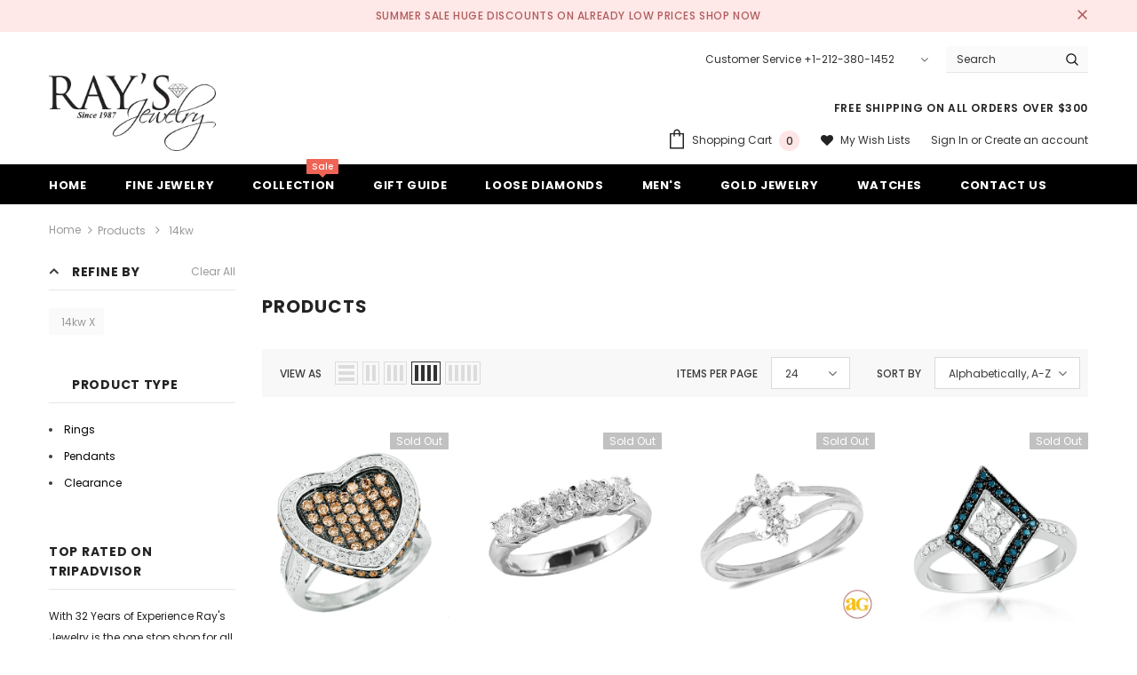

--- FILE ---
content_type: text/html; charset=utf-8
request_url: https://www.raysjewelry.com/collections/all/?constraint=14kw
body_size: 35238
content:
<!doctype html>
<!--[if lt IE 7]><html class="no-js lt-ie9 lt-ie8 lt-ie7" lang="en"> <![endif]-->
<!--[if IE 7]><html class="no-js lt-ie9 lt-ie8" lang="en"> <![endif]-->
<!--[if IE 8]><html class="no-js lt-ie9" lang="en"> <![endif]-->
<!--[if IE 9 ]><html class="ie9 no-js"> <![endif]-->
<!--[if (gt IE 9)|!(IE)]><!--> <html class="no-js"> <!--<![endif]-->
<head>

  <!-- Basic page needs ================================================== -->
  <meta charset="utf-8">
  <meta http-equiv="X-UA-Compatible" content="IE=edge,chrome=1">
	
  <!-- Title and description ================================================== -->
  <title>
  Products &ndash; tagged "14kw" &ndash; Rays Jewelry International - 
  </title>

  

  <!-- Product meta ================================================== -->
  


  <meta property="og:type" content="website">
  <meta property="og:title" content="Products">
  



  <meta property="og:url" content="https://www.raysjewelry.com/collections/all?constraint=14kw">
  <meta property="og:site_name" content="Rays Jewelry International - ">
  <!-- /snippets/twitter-card.liquid -->









  <!-- Helpers ================================================== -->
  <link rel="canonical" href="https://www.raysjewelry.com/collections/all?constraint=14kw">
  <meta name="viewport" content="width=device-width, initial-scale=1, maximum-scale=1, user-scalable=0, minimal-ui">
  
  <!-- Favicon -->
  
  <link rel="shortcut icon" href="//www.raysjewelry.com/cdn/shop/files/favicon_32x32.png?v=1613790653" type="image/png">
  
 
   <!-- fonts -->
  
<script type="text/javascript">
  WebFontConfig = {
    google: { families: [ 
      
          'Poppins:100,200,300,400,500,600,700,800,900'
	  
      
      	
      		,
      	      
        'Poppins:100,200,300,400,500,600,700,800,900'
	  
    ] }
  };
  
  (function() {
    var wf = document.createElement('script');
    wf.src = ('https:' == document.location.protocol ? 'https' : 'http') +
      '://ajax.googleapis.com/ajax/libs/webfont/1/webfont.js';
    wf.type = 'text/javascript';
    wf.async = 'true';
    var s = document.getElementsByTagName('script')[0];
    s.parentNode.insertBefore(wf, s);
  })(); 
</script>

  
  <!-- Styles -->
  <link href="//www.raysjewelry.com/cdn/shop/t/5/assets/vendor.min.css?v=100472052405884710241595956384" rel="stylesheet" type="text/css" media="all" />
<link href="//www.raysjewelry.com/cdn/shop/t/5/assets/theme-styles.scss.css?v=72557767362916026161597392674" rel="stylesheet" type="text/css" media="all" />
<link href="//www.raysjewelry.com/cdn/shop/t/5/assets/theme-styles-responsive.scss.css?v=92604033121879334061596900049" rel="stylesheet" type="text/css" media="all" />
  
   <!-- Scripts -->
  <script src="//www.raysjewelry.com/cdn/shop/t/5/assets/jquery.min.js?v=56888366816115934351595956378" type="text/javascript"></script>
<script src="//www.raysjewelry.com/cdn/shop/t/5/assets/jquery-cookie.min.js?v=72365755745404048181595956377" type="text/javascript"></script>
<script src="//www.raysjewelry.com/cdn/shop/t/5/assets/lazysizes.min.js?v=84414966064882348651595956380" type="text/javascript"></script>

<script>
  	window.lazySizesConfig = window.lazySizesConfig || {};
    lazySizesConfig.loadMode = 1;
    window.lazySizesConfig.init = false;
    lazySizes.init();
  
    window.ajax_cart = "normal";
    window.money_format = "<span class=money>${{amount_no_decimals}}</span>";//"<span class=money>${{amount_no_decimals}}</span>";
    window.shop_currency = "USD";
    window.show_multiple_currencies = false;
    window.use_color_swatch = true;
    window.color_swatch_style = "variant";
    window.enable_sidebar_multiple_choice = true;
    window.file_url = "//www.raysjewelry.com/cdn/shop/files/?v=311";
    window.asset_url = "";
    window.router = "";
    window.swatch_recently = "color, couleur, màu sắc";
    
    window.inventory_text = {
        in_stock: "In stock",
        many_in_stock: "Many in stock",
        out_of_stock: "Out of stock",
        add_to_cart: "Add to Cart",
        add_all_to_cart: "Add all to Cart",
        sold_out: "Sold Out",
        select_options : "Select options",
        unavailable: "Unavailable",
        no_more_product: "No more product",
        show_options: "Show Variants",
        hide_options: "Hide Variants",
        adding : "Adding",
        thank_you : "Thank You",
        add_more : "Add More",
        cart_feedback : "Added",
        add_wishlist : "Add to Wish List",
        remove_wishlist : "Remove Wish List",
        previous: "Prev",
        next: "Next",
      	pre_order : "Pre Order",
    };
    window.multi_lang = false;
    window.infinity_scroll_feature = true;
    window.newsletter_popup = true;
</script>

  <!-- Header hook for plugins ================================ -->
  <script>window.performance && window.performance.mark && window.performance.mark('shopify.content_for_header.start');</script><meta name="google-site-verification" content="7cWhLkk3kjyrcUosJsw76vlPnTvXoeQsGNoy1iO-kg8">
<meta id="shopify-digital-wallet" name="shopify-digital-wallet" content="/42010607774/digital_wallets/dialog">
<link rel="alternate" type="application/atom+xml" title="Feed" href="/collections/all.atom" />
<link rel="next" href="/collections/all/14kw?page=2">
<script async="async" src="/checkouts/internal/preloads.js?locale=en-US"></script>
<script id="shopify-features" type="application/json">{"accessToken":"7a46667ca512181f7b0c7afbd6dbfeb4","betas":["rich-media-storefront-analytics"],"domain":"www.raysjewelry.com","predictiveSearch":true,"shopId":42010607774,"locale":"en"}</script>
<script>var Shopify = Shopify || {};
Shopify.shop = "raysjewelrysxm.myshopify.com";
Shopify.locale = "en";
Shopify.currency = {"active":"USD","rate":"1.0"};
Shopify.country = "US";
Shopify.theme = {"name":"Ella-3.0.0-sections-ready","id":106668327070,"schema_name":"Ella","schema_version":"3.0.0","theme_store_id":null,"role":"main"};
Shopify.theme.handle = "null";
Shopify.theme.style = {"id":null,"handle":null};
Shopify.cdnHost = "www.raysjewelry.com/cdn";
Shopify.routes = Shopify.routes || {};
Shopify.routes.root = "/";</script>
<script type="module">!function(o){(o.Shopify=o.Shopify||{}).modules=!0}(window);</script>
<script>!function(o){function n(){var o=[];function n(){o.push(Array.prototype.slice.apply(arguments))}return n.q=o,n}var t=o.Shopify=o.Shopify||{};t.loadFeatures=n(),t.autoloadFeatures=n()}(window);</script>
<script id="shop-js-analytics" type="application/json">{"pageType":"collection"}</script>
<script defer="defer" async type="module" src="//www.raysjewelry.com/cdn/shopifycloud/shop-js/modules/v2/client.init-shop-cart-sync_BT-GjEfc.en.esm.js"></script>
<script defer="defer" async type="module" src="//www.raysjewelry.com/cdn/shopifycloud/shop-js/modules/v2/chunk.common_D58fp_Oc.esm.js"></script>
<script defer="defer" async type="module" src="//www.raysjewelry.com/cdn/shopifycloud/shop-js/modules/v2/chunk.modal_xMitdFEc.esm.js"></script>
<script type="module">
  await import("//www.raysjewelry.com/cdn/shopifycloud/shop-js/modules/v2/client.init-shop-cart-sync_BT-GjEfc.en.esm.js");
await import("//www.raysjewelry.com/cdn/shopifycloud/shop-js/modules/v2/chunk.common_D58fp_Oc.esm.js");
await import("//www.raysjewelry.com/cdn/shopifycloud/shop-js/modules/v2/chunk.modal_xMitdFEc.esm.js");

  window.Shopify.SignInWithShop?.initShopCartSync?.({"fedCMEnabled":true,"windoidEnabled":true});

</script>
<script id="__st">var __st={"a":42010607774,"offset":-18000,"reqid":"c6429929-0eb4-4aaf-96b6-7b50f87fbef0-1769209501","pageurl":"www.raysjewelry.com\/collections\/all?constraint=14kw","u":"4d7c0a2a82e3","p":"collection"};</script>
<script>window.ShopifyPaypalV4VisibilityTracking = true;</script>
<script id="captcha-bootstrap">!function(){'use strict';const t='contact',e='account',n='new_comment',o=[[t,t],['blogs',n],['comments',n],[t,'customer']],c=[[e,'customer_login'],[e,'guest_login'],[e,'recover_customer_password'],[e,'create_customer']],r=t=>t.map((([t,e])=>`form[action*='/${t}']:not([data-nocaptcha='true']) input[name='form_type'][value='${e}']`)).join(','),a=t=>()=>t?[...document.querySelectorAll(t)].map((t=>t.form)):[];function s(){const t=[...o],e=r(t);return a(e)}const i='password',u='form_key',d=['recaptcha-v3-token','g-recaptcha-response','h-captcha-response',i],f=()=>{try{return window.sessionStorage}catch{return}},m='__shopify_v',_=t=>t.elements[u];function p(t,e,n=!1){try{const o=window.sessionStorage,c=JSON.parse(o.getItem(e)),{data:r}=function(t){const{data:e,action:n}=t;return t[m]||n?{data:e,action:n}:{data:t,action:n}}(c);for(const[e,n]of Object.entries(r))t.elements[e]&&(t.elements[e].value=n);n&&o.removeItem(e)}catch(o){console.error('form repopulation failed',{error:o})}}const l='form_type',E='cptcha';function T(t){t.dataset[E]=!0}const w=window,h=w.document,L='Shopify',v='ce_forms',y='captcha';let A=!1;((t,e)=>{const n=(g='f06e6c50-85a8-45c8-87d0-21a2b65856fe',I='https://cdn.shopify.com/shopifycloud/storefront-forms-hcaptcha/ce_storefront_forms_captcha_hcaptcha.v1.5.2.iife.js',D={infoText:'Protected by hCaptcha',privacyText:'Privacy',termsText:'Terms'},(t,e,n)=>{const o=w[L][v],c=o.bindForm;if(c)return c(t,g,e,D).then(n);var r;o.q.push([[t,g,e,D],n]),r=I,A||(h.body.append(Object.assign(h.createElement('script'),{id:'captcha-provider',async:!0,src:r})),A=!0)});var g,I,D;w[L]=w[L]||{},w[L][v]=w[L][v]||{},w[L][v].q=[],w[L][y]=w[L][y]||{},w[L][y].protect=function(t,e){n(t,void 0,e),T(t)},Object.freeze(w[L][y]),function(t,e,n,w,h,L){const[v,y,A,g]=function(t,e,n){const i=e?o:[],u=t?c:[],d=[...i,...u],f=r(d),m=r(i),_=r(d.filter((([t,e])=>n.includes(e))));return[a(f),a(m),a(_),s()]}(w,h,L),I=t=>{const e=t.target;return e instanceof HTMLFormElement?e:e&&e.form},D=t=>v().includes(t);t.addEventListener('submit',(t=>{const e=I(t);if(!e)return;const n=D(e)&&!e.dataset.hcaptchaBound&&!e.dataset.recaptchaBound,o=_(e),c=g().includes(e)&&(!o||!o.value);(n||c)&&t.preventDefault(),c&&!n&&(function(t){try{if(!f())return;!function(t){const e=f();if(!e)return;const n=_(t);if(!n)return;const o=n.value;o&&e.removeItem(o)}(t);const e=Array.from(Array(32),(()=>Math.random().toString(36)[2])).join('');!function(t,e){_(t)||t.append(Object.assign(document.createElement('input'),{type:'hidden',name:u})),t.elements[u].value=e}(t,e),function(t,e){const n=f();if(!n)return;const o=[...t.querySelectorAll(`input[type='${i}']`)].map((({name:t})=>t)),c=[...d,...o],r={};for(const[a,s]of new FormData(t).entries())c.includes(a)||(r[a]=s);n.setItem(e,JSON.stringify({[m]:1,action:t.action,data:r}))}(t,e)}catch(e){console.error('failed to persist form',e)}}(e),e.submit())}));const S=(t,e)=>{t&&!t.dataset[E]&&(n(t,e.some((e=>e===t))),T(t))};for(const o of['focusin','change'])t.addEventListener(o,(t=>{const e=I(t);D(e)&&S(e,y())}));const B=e.get('form_key'),M=e.get(l),P=B&&M;t.addEventListener('DOMContentLoaded',(()=>{const t=y();if(P)for(const e of t)e.elements[l].value===M&&p(e,B);[...new Set([...A(),...v().filter((t=>'true'===t.dataset.shopifyCaptcha))])].forEach((e=>S(e,t)))}))}(h,new URLSearchParams(w.location.search),n,t,e,['guest_login'])})(!0,!0)}();</script>
<script integrity="sha256-4kQ18oKyAcykRKYeNunJcIwy7WH5gtpwJnB7kiuLZ1E=" data-source-attribution="shopify.loadfeatures" defer="defer" src="//www.raysjewelry.com/cdn/shopifycloud/storefront/assets/storefront/load_feature-a0a9edcb.js" crossorigin="anonymous"></script>
<script data-source-attribution="shopify.dynamic_checkout.dynamic.init">var Shopify=Shopify||{};Shopify.PaymentButton=Shopify.PaymentButton||{isStorefrontPortableWallets:!0,init:function(){window.Shopify.PaymentButton.init=function(){};var t=document.createElement("script");t.src="https://www.raysjewelry.com/cdn/shopifycloud/portable-wallets/latest/portable-wallets.en.js",t.type="module",document.head.appendChild(t)}};
</script>
<script data-source-attribution="shopify.dynamic_checkout.buyer_consent">
  function portableWalletsHideBuyerConsent(e){var t=document.getElementById("shopify-buyer-consent"),n=document.getElementById("shopify-subscription-policy-button");t&&n&&(t.classList.add("hidden"),t.setAttribute("aria-hidden","true"),n.removeEventListener("click",e))}function portableWalletsShowBuyerConsent(e){var t=document.getElementById("shopify-buyer-consent"),n=document.getElementById("shopify-subscription-policy-button");t&&n&&(t.classList.remove("hidden"),t.removeAttribute("aria-hidden"),n.addEventListener("click",e))}window.Shopify?.PaymentButton&&(window.Shopify.PaymentButton.hideBuyerConsent=portableWalletsHideBuyerConsent,window.Shopify.PaymentButton.showBuyerConsent=portableWalletsShowBuyerConsent);
</script>
<script data-source-attribution="shopify.dynamic_checkout.cart.bootstrap">document.addEventListener("DOMContentLoaded",(function(){function t(){return document.querySelector("shopify-accelerated-checkout-cart, shopify-accelerated-checkout")}if(t())Shopify.PaymentButton.init();else{new MutationObserver((function(e,n){t()&&(Shopify.PaymentButton.init(),n.disconnect())})).observe(document.body,{childList:!0,subtree:!0})}}));
</script>

<script>window.performance && window.performance.mark && window.performance.mark('shopify.content_for_header.end');</script>

  <!--[if lt IE 9]>
  <script src="//html5shiv.googlecode.com/svn/trunk/html5.js" type="text/javascript"></script>
  <![endif]-->

  
  
  

  <script>

    Shopify.productOptionsMap = {};
    Shopify.quickViewOptionsMap = {};

    Shopify.updateOptionsInSelector = function(selectorIndex, wrapperSlt) {
        Shopify.optionsMap = wrapperSlt === '.product' ? Shopify.productOptionsMap : Shopify.quickViewOptionsMap;

        switch (selectorIndex) {
            case 0:
                var key = 'root';
                var selector = $(wrapperSlt + ' .single-option-selector:eq(0)');
                break;
            case 1:
                var key = $(wrapperSlt + ' .single-option-selector:eq(0)').val();
                var selector = $(wrapperSlt + ' .single-option-selector:eq(1)');
                break;
            case 2:
                var key = $(wrapperSlt + ' .single-option-selector:eq(0)').val();
                key += ' / ' + $(wrapperSlt + ' .single-option-selector:eq(1)').val();
                var selector = $(wrapperSlt + ' .single-option-selector:eq(2)');
        }

        var initialValue = selector.val();

        selector.empty();

        var availableOptions = Shopify.optionsMap[key];

        if (availableOptions && availableOptions.length) {
            for (var i = 0; i < availableOptions.length; i++) {
                var option = availableOptions[i];

                var newOption = $('<option></option>').val(option).html(option);

                selector.append(newOption);
            }

            $(wrapperSlt + ' .swatch[data-option-index="' + selectorIndex + '"] .swatch-element').each(function() {
                if ($.inArray($(this).attr('data-value'), availableOptions) !== -1) {
                    $(this).removeClass('soldout').find(':radio').removeAttr('disabled', 'disabled').removeAttr('checked');
                }
                else {
                    $(this).addClass('soldout').find(':radio').removeAttr('checked').attr('disabled', 'disabled');
                }
            });

            if ($.inArray(initialValue, availableOptions) !== -1) {
                selector.val(initialValue);
            }

            selector.trigger('change');
        };
    };

    Shopify.linkOptionSelectors = function(product, wrapperSlt) {
        // Building our mapping object.
        Shopify.optionsMap = wrapperSlt === '.product' ? Shopify.productOptionsMap : Shopify.quickViewOptionsMap;

        for (var i = 0; i < product.variants.length; i++) {
            var variant = product.variants[i];

            if (variant.available) {
                // Gathering values for the 1st drop-down.
                Shopify.optionsMap['root'] = Shopify.optionsMap['root'] || [];

                Shopify.optionsMap['root'].push(variant.option1);
                Shopify.optionsMap['root'] = Shopify.uniq(Shopify.optionsMap['root']);

                // Gathering values for the 2nd drop-down.
                if (product.options.length > 1) {
                var key = variant.option1;
                    Shopify.optionsMap[key] = Shopify.optionsMap[key] || [];
                    Shopify.optionsMap[key].push(variant.option2);
                    Shopify.optionsMap[key] = Shopify.uniq(Shopify.optionsMap[key]);
                }

                // Gathering values for the 3rd drop-down.
                if (product.options.length === 3) {
                    var key = variant.option1 + ' / ' + variant.option2;
                    Shopify.optionsMap[key] = Shopify.optionsMap[key] || [];
                    Shopify.optionsMap[key].push(variant.option3);
                    Shopify.optionsMap[key] = Shopify.uniq(Shopify.optionsMap[key]);
                }
            }
        };

        // Update options right away.
        Shopify.updateOptionsInSelector(0, wrapperSlt);

        if (product.options.length > 1) Shopify.updateOptionsInSelector(1, wrapperSlt);
        if (product.options.length === 3) Shopify.updateOptionsInSelector(2, wrapperSlt);

        // When there is an update in the first dropdown.
        $(wrapperSlt + " .single-option-selector:eq(0)").change(function() {
            Shopify.updateOptionsInSelector(1, wrapperSlt);
            if (product.options.length === 3) Shopify.updateOptionsInSelector(2, wrapperSlt);
            return true;
        });

        // When there is an update in the second dropdown.
        $(wrapperSlt + " .single-option-selector:eq(1)").change(function() {
            if (product.options.length === 3) Shopify.updateOptionsInSelector(2, wrapperSlt);
            return true;
        });
    };
</script>

<meta property="og:image" content="https://cdn.shopify.com/s/files/1/0420/1060/7774/files/logo1_1472504296__23569_1588376494.original.jpg?height=628&pad_color=ffffff&v=1613553710&width=1200" />
<meta property="og:image:secure_url" content="https://cdn.shopify.com/s/files/1/0420/1060/7774/files/logo1_1472504296__23569_1588376494.original.jpg?height=628&pad_color=ffffff&v=1613553710&width=1200" />
<meta property="og:image:width" content="1200" />
<meta property="og:image:height" content="628" />
<link href="https://monorail-edge.shopifysvc.com" rel="dns-prefetch">
<script>(function(){if ("sendBeacon" in navigator && "performance" in window) {try {var session_token_from_headers = performance.getEntriesByType('navigation')[0].serverTiming.find(x => x.name == '_s').description;} catch {var session_token_from_headers = undefined;}var session_cookie_matches = document.cookie.match(/_shopify_s=([^;]*)/);var session_token_from_cookie = session_cookie_matches && session_cookie_matches.length === 2 ? session_cookie_matches[1] : "";var session_token = session_token_from_headers || session_token_from_cookie || "";function handle_abandonment_event(e) {var entries = performance.getEntries().filter(function(entry) {return /monorail-edge.shopifysvc.com/.test(entry.name);});if (!window.abandonment_tracked && entries.length === 0) {window.abandonment_tracked = true;var currentMs = Date.now();var navigation_start = performance.timing.navigationStart;var payload = {shop_id: 42010607774,url: window.location.href,navigation_start,duration: currentMs - navigation_start,session_token,page_type: "collection"};window.navigator.sendBeacon("https://monorail-edge.shopifysvc.com/v1/produce", JSON.stringify({schema_id: "online_store_buyer_site_abandonment/1.1",payload: payload,metadata: {event_created_at_ms: currentMs,event_sent_at_ms: currentMs}}));}}window.addEventListener('pagehide', handle_abandonment_event);}}());</script>
<script id="web-pixels-manager-setup">(function e(e,d,r,n,o){if(void 0===o&&(o={}),!Boolean(null===(a=null===(i=window.Shopify)||void 0===i?void 0:i.analytics)||void 0===a?void 0:a.replayQueue)){var i,a;window.Shopify=window.Shopify||{};var t=window.Shopify;t.analytics=t.analytics||{};var s=t.analytics;s.replayQueue=[],s.publish=function(e,d,r){return s.replayQueue.push([e,d,r]),!0};try{self.performance.mark("wpm:start")}catch(e){}var l=function(){var e={modern:/Edge?\/(1{2}[4-9]|1[2-9]\d|[2-9]\d{2}|\d{4,})\.\d+(\.\d+|)|Firefox\/(1{2}[4-9]|1[2-9]\d|[2-9]\d{2}|\d{4,})\.\d+(\.\d+|)|Chrom(ium|e)\/(9{2}|\d{3,})\.\d+(\.\d+|)|(Maci|X1{2}).+ Version\/(15\.\d+|(1[6-9]|[2-9]\d|\d{3,})\.\d+)([,.]\d+|)( \(\w+\)|)( Mobile\/\w+|) Safari\/|Chrome.+OPR\/(9{2}|\d{3,})\.\d+\.\d+|(CPU[ +]OS|iPhone[ +]OS|CPU[ +]iPhone|CPU IPhone OS|CPU iPad OS)[ +]+(15[._]\d+|(1[6-9]|[2-9]\d|\d{3,})[._]\d+)([._]\d+|)|Android:?[ /-](13[3-9]|1[4-9]\d|[2-9]\d{2}|\d{4,})(\.\d+|)(\.\d+|)|Android.+Firefox\/(13[5-9]|1[4-9]\d|[2-9]\d{2}|\d{4,})\.\d+(\.\d+|)|Android.+Chrom(ium|e)\/(13[3-9]|1[4-9]\d|[2-9]\d{2}|\d{4,})\.\d+(\.\d+|)|SamsungBrowser\/([2-9]\d|\d{3,})\.\d+/,legacy:/Edge?\/(1[6-9]|[2-9]\d|\d{3,})\.\d+(\.\d+|)|Firefox\/(5[4-9]|[6-9]\d|\d{3,})\.\d+(\.\d+|)|Chrom(ium|e)\/(5[1-9]|[6-9]\d|\d{3,})\.\d+(\.\d+|)([\d.]+$|.*Safari\/(?![\d.]+ Edge\/[\d.]+$))|(Maci|X1{2}).+ Version\/(10\.\d+|(1[1-9]|[2-9]\d|\d{3,})\.\d+)([,.]\d+|)( \(\w+\)|)( Mobile\/\w+|) Safari\/|Chrome.+OPR\/(3[89]|[4-9]\d|\d{3,})\.\d+\.\d+|(CPU[ +]OS|iPhone[ +]OS|CPU[ +]iPhone|CPU IPhone OS|CPU iPad OS)[ +]+(10[._]\d+|(1[1-9]|[2-9]\d|\d{3,})[._]\d+)([._]\d+|)|Android:?[ /-](13[3-9]|1[4-9]\d|[2-9]\d{2}|\d{4,})(\.\d+|)(\.\d+|)|Mobile Safari.+OPR\/([89]\d|\d{3,})\.\d+\.\d+|Android.+Firefox\/(13[5-9]|1[4-9]\d|[2-9]\d{2}|\d{4,})\.\d+(\.\d+|)|Android.+Chrom(ium|e)\/(13[3-9]|1[4-9]\d|[2-9]\d{2}|\d{4,})\.\d+(\.\d+|)|Android.+(UC? ?Browser|UCWEB|U3)[ /]?(15\.([5-9]|\d{2,})|(1[6-9]|[2-9]\d|\d{3,})\.\d+)\.\d+|SamsungBrowser\/(5\.\d+|([6-9]|\d{2,})\.\d+)|Android.+MQ{2}Browser\/(14(\.(9|\d{2,})|)|(1[5-9]|[2-9]\d|\d{3,})(\.\d+|))(\.\d+|)|K[Aa][Ii]OS\/(3\.\d+|([4-9]|\d{2,})\.\d+)(\.\d+|)/},d=e.modern,r=e.legacy,n=navigator.userAgent;return n.match(d)?"modern":n.match(r)?"legacy":"unknown"}(),u="modern"===l?"modern":"legacy",c=(null!=n?n:{modern:"",legacy:""})[u],f=function(e){return[e.baseUrl,"/wpm","/b",e.hashVersion,"modern"===e.buildTarget?"m":"l",".js"].join("")}({baseUrl:d,hashVersion:r,buildTarget:u}),m=function(e){var d=e.version,r=e.bundleTarget,n=e.surface,o=e.pageUrl,i=e.monorailEndpoint;return{emit:function(e){var a=e.status,t=e.errorMsg,s=(new Date).getTime(),l=JSON.stringify({metadata:{event_sent_at_ms:s},events:[{schema_id:"web_pixels_manager_load/3.1",payload:{version:d,bundle_target:r,page_url:o,status:a,surface:n,error_msg:t},metadata:{event_created_at_ms:s}}]});if(!i)return console&&console.warn&&console.warn("[Web Pixels Manager] No Monorail endpoint provided, skipping logging."),!1;try{return self.navigator.sendBeacon.bind(self.navigator)(i,l)}catch(e){}var u=new XMLHttpRequest;try{return u.open("POST",i,!0),u.setRequestHeader("Content-Type","text/plain"),u.send(l),!0}catch(e){return console&&console.warn&&console.warn("[Web Pixels Manager] Got an unhandled error while logging to Monorail."),!1}}}}({version:r,bundleTarget:l,surface:e.surface,pageUrl:self.location.href,monorailEndpoint:e.monorailEndpoint});try{o.browserTarget=l,function(e){var d=e.src,r=e.async,n=void 0===r||r,o=e.onload,i=e.onerror,a=e.sri,t=e.scriptDataAttributes,s=void 0===t?{}:t,l=document.createElement("script"),u=document.querySelector("head"),c=document.querySelector("body");if(l.async=n,l.src=d,a&&(l.integrity=a,l.crossOrigin="anonymous"),s)for(var f in s)if(Object.prototype.hasOwnProperty.call(s,f))try{l.dataset[f]=s[f]}catch(e){}if(o&&l.addEventListener("load",o),i&&l.addEventListener("error",i),u)u.appendChild(l);else{if(!c)throw new Error("Did not find a head or body element to append the script");c.appendChild(l)}}({src:f,async:!0,onload:function(){if(!function(){var e,d;return Boolean(null===(d=null===(e=window.Shopify)||void 0===e?void 0:e.analytics)||void 0===d?void 0:d.initialized)}()){var d=window.webPixelsManager.init(e)||void 0;if(d){var r=window.Shopify.analytics;r.replayQueue.forEach((function(e){var r=e[0],n=e[1],o=e[2];d.publishCustomEvent(r,n,o)})),r.replayQueue=[],r.publish=d.publishCustomEvent,r.visitor=d.visitor,r.initialized=!0}}},onerror:function(){return m.emit({status:"failed",errorMsg:"".concat(f," has failed to load")})},sri:function(e){var d=/^sha384-[A-Za-z0-9+/=]+$/;return"string"==typeof e&&d.test(e)}(c)?c:"",scriptDataAttributes:o}),m.emit({status:"loading"})}catch(e){m.emit({status:"failed",errorMsg:(null==e?void 0:e.message)||"Unknown error"})}}})({shopId: 42010607774,storefrontBaseUrl: "https://www.raysjewelry.com",extensionsBaseUrl: "https://extensions.shopifycdn.com/cdn/shopifycloud/web-pixels-manager",monorailEndpoint: "https://monorail-edge.shopifysvc.com/unstable/produce_batch",surface: "storefront-renderer",enabledBetaFlags: ["2dca8a86"],webPixelsConfigList: [{"id":"558006430","configuration":"{\"config\":\"{\\\"pixel_id\\\":\\\"AW-706309840\\\",\\\"target_country\\\":\\\"US\\\",\\\"gtag_events\\\":[{\\\"type\\\":\\\"search\\\",\\\"action_label\\\":\\\"AW-706309840\\\/-vOcCJjc69sBENDd5dAC\\\"},{\\\"type\\\":\\\"begin_checkout\\\",\\\"action_label\\\":\\\"AW-706309840\\\/Tv65CJXc69sBENDd5dAC\\\"},{\\\"type\\\":\\\"view_item\\\",\\\"action_label\\\":[\\\"AW-706309840\\\/gcxcCI_c69sBENDd5dAC\\\",\\\"MC-FZENFFJL85\\\"]},{\\\"type\\\":\\\"purchase\\\",\\\"action_label\\\":[\\\"AW-706309840\\\/0DN9CIzc69sBENDd5dAC\\\",\\\"MC-FZENFFJL85\\\"]},{\\\"type\\\":\\\"page_view\\\",\\\"action_label\\\":[\\\"AW-706309840\\\/W9F4CInc69sBENDd5dAC\\\",\\\"MC-FZENFFJL85\\\"]},{\\\"type\\\":\\\"add_payment_info\\\",\\\"action_label\\\":\\\"AW-706309840\\\/l8iKCJvc69sBENDd5dAC\\\"},{\\\"type\\\":\\\"add_to_cart\\\",\\\"action_label\\\":\\\"AW-706309840\\\/DnChCJLc69sBENDd5dAC\\\"}],\\\"enable_monitoring_mode\\\":false}\"}","eventPayloadVersion":"v1","runtimeContext":"OPEN","scriptVersion":"b2a88bafab3e21179ed38636efcd8a93","type":"APP","apiClientId":1780363,"privacyPurposes":[],"dataSharingAdjustments":{"protectedCustomerApprovalScopes":["read_customer_address","read_customer_email","read_customer_name","read_customer_personal_data","read_customer_phone"]}},{"id":"291733662","configuration":"{\"pixel_id\":\"366395360454653\",\"pixel_type\":\"facebook_pixel\",\"metaapp_system_user_token\":\"-\"}","eventPayloadVersion":"v1","runtimeContext":"OPEN","scriptVersion":"ca16bc87fe92b6042fbaa3acc2fbdaa6","type":"APP","apiClientId":2329312,"privacyPurposes":["ANALYTICS","MARKETING","SALE_OF_DATA"],"dataSharingAdjustments":{"protectedCustomerApprovalScopes":["read_customer_address","read_customer_email","read_customer_name","read_customer_personal_data","read_customer_phone"]}},{"id":"111739038","eventPayloadVersion":"v1","runtimeContext":"LAX","scriptVersion":"1","type":"CUSTOM","privacyPurposes":["ANALYTICS"],"name":"Google Analytics tag (migrated)"},{"id":"shopify-app-pixel","configuration":"{}","eventPayloadVersion":"v1","runtimeContext":"STRICT","scriptVersion":"0450","apiClientId":"shopify-pixel","type":"APP","privacyPurposes":["ANALYTICS","MARKETING"]},{"id":"shopify-custom-pixel","eventPayloadVersion":"v1","runtimeContext":"LAX","scriptVersion":"0450","apiClientId":"shopify-pixel","type":"CUSTOM","privacyPurposes":["ANALYTICS","MARKETING"]}],isMerchantRequest: false,initData: {"shop":{"name":"Rays Jewelry International - ","paymentSettings":{"currencyCode":"USD"},"myshopifyDomain":"raysjewelrysxm.myshopify.com","countryCode":"SX","storefrontUrl":"https:\/\/www.raysjewelry.com"},"customer":null,"cart":null,"checkout":null,"productVariants":[],"purchasingCompany":null},},"https://www.raysjewelry.com/cdn","fcfee988w5aeb613cpc8e4bc33m6693e112",{"modern":"","legacy":""},{"shopId":"42010607774","storefrontBaseUrl":"https:\/\/www.raysjewelry.com","extensionBaseUrl":"https:\/\/extensions.shopifycdn.com\/cdn\/shopifycloud\/web-pixels-manager","surface":"storefront-renderer","enabledBetaFlags":"[\"2dca8a86\"]","isMerchantRequest":"false","hashVersion":"fcfee988w5aeb613cpc8e4bc33m6693e112","publish":"custom","events":"[[\"page_viewed\",{}],[\"collection_viewed\",{\"collection\":{\"id\":\"\",\"title\":\"Products\",\"productVariants\":[{\"price\":{\"amount\":2079.0,\"currencyCode\":\"USD\"},\"product\":{\"title\":\"14K 1.75CTW CHAMPAGNE DIAMOND WHITE GOLD RING\",\"vendor\":\"Americas Gold and Diamonds\",\"id\":\"5835950456990\",\"untranslatedTitle\":\"14K 1.75CTW CHAMPAGNE DIAMOND WHITE GOLD RING\",\"url\":\"\/products\/14k-1-75ctw-champagne-diamond-white-gold-ring\",\"type\":\"Rings\"},\"id\":\"46079401001118\",\"image\":{\"src\":\"\/\/www.raysjewelry.com\/cdn\/shop\/products\/CD0717.jpg?v=1603504140\"},\"sku\":\"CD0717\",\"title\":\"Default Title\",\"untranslatedTitle\":\"Default Title\"},{\"price\":{\"amount\":1791.0,\"currencyCode\":\"USD\"},\"product\":{\"title\":\"14KW  1.00CTW 5-STONE DIA RING\",\"vendor\":\"Americas Gold and Diamonds\",\"id\":\"5835951800478\",\"untranslatedTitle\":\"14KW  1.00CTW 5-STONE DIA RING\",\"url\":\"\/products\/14kw-1-00ctw-5-stone-dia-ring\",\"type\":\"Rings\"},\"id\":\"46079403491486\",\"image\":{\"src\":\"\/\/www.raysjewelry.com\/cdn\/shop\/products\/RG3166W.jpg?v=1603504193\"},\"sku\":\"RG3166W\",\"title\":\"Default Title\",\"untranslatedTitle\":\"Default Title\"},{\"price\":{\"amount\":225.0,\"currencyCode\":\"USD\"},\"product\":{\"title\":\"14KW 0.05CTW DIAMOND FLEUR DE LIS RING\",\"vendor\":\"Americas Gold and Diamonds\",\"id\":\"5835951177886\",\"untranslatedTitle\":\"14KW 0.05CTW DIAMOND FLEUR DE LIS RING\",\"url\":\"\/products\/14kw-0-05ctw-diamond-fleur-de-lis-ring\",\"type\":\"Rings\"},\"id\":\"46079403131038\",\"image\":{\"src\":\"\/\/www.raysjewelry.com\/cdn\/shop\/products\/RG4194W.jpg?v=1603504169\"},\"sku\":\"RG4194W\",\"title\":\"Default Title\",\"untranslatedTitle\":\"Default Title\"},{\"price\":{\"amount\":664.0,\"currencyCode\":\"USD\"},\"product\":{\"title\":\"14KW 0.25CTW BLUE DIA FANCY RING\",\"vendor\":\"Americas Gold and Diamonds\",\"id\":\"5835949736094\",\"untranslatedTitle\":\"14KW 0.25CTW BLUE DIA FANCY RING\",\"url\":\"\/products\/14kw-0-25ctw-blue-dia-fancy-ring\",\"type\":\"Rings\"},\"id\":\"46079400706206\",\"image\":{\"src\":\"\/\/www.raysjewelry.com\/cdn\/shop\/products\/BD1947.jpg?v=1603504119\"},\"sku\":\"BD1947\",\"title\":\"Default Title\",\"untranslatedTitle\":\"Default Title\"},{\"price\":{\"amount\":925.0,\"currencyCode\":\"USD\"},\"product\":{\"title\":\"14KW 0.50CTW CHAMPAGNE DIAMOND WHITE GOLD RING\",\"vendor\":\"Americas Gold and Diamonds\",\"id\":\"5835949998238\",\"untranslatedTitle\":\"14KW 0.50CTW CHAMPAGNE DIAMOND WHITE GOLD RING\",\"url\":\"\/products\/14kw-0-50ctw-champagne-diamond-white-gold-ring\",\"type\":\"Rings\"},\"id\":\"46079400804510\",\"image\":{\"src\":\"\/\/www.raysjewelry.com\/cdn\/shop\/products\/CD3088W.jpg?v=1603504128\"},\"sku\":\"CD3088W\",\"title\":\"Default Title\",\"untranslatedTitle\":\"Default Title\"},{\"price\":{\"amount\":675.0,\"currencyCode\":\"USD\"},\"product\":{\"title\":\"14KW 0.50CTW DIAMOND ROSE FLOWER PENDANT\",\"vendor\":\"Americas Gold and Diamonds\",\"id\":\"5644311199902\",\"untranslatedTitle\":\"14KW 0.50CTW DIAMOND ROSE FLOWER PENDANT\",\"url\":\"\/products\/14kw-0-50ctw-diamond-rose-flower-pendant\",\"type\":\"Pendants\"},\"id\":\"46079394709662\",\"image\":{\"src\":\"\/\/www.raysjewelry.com\/cdn\/shop\/products\/CHR0914W.jpg?v=1599053536\"},\"sku\":\"CHR0914W\",\"title\":\"Default Title\",\"untranslatedTitle\":\"Default Title\"},{\"price\":{\"amount\":718.0,\"currencyCode\":\"USD\"},\"product\":{\"title\":\"14KW 0.60CTW YELLOW DIAMOND RING\",\"vendor\":\"Americas Gold and Diamonds\",\"id\":\"5835950784670\",\"untranslatedTitle\":\"14KW 0.60CTW YELLOW DIAMOND RING\",\"url\":\"\/products\/14kw-0-60ctw-yellow-diamond-ring\",\"type\":\"Rings\"},\"id\":\"46079402967198\",\"image\":{\"src\":\"\/\/www.raysjewelry.com\/cdn\/shop\/products\/FY0048W.jpg?v=1603504156\"},\"sku\":\"FY0048W\",\"title\":\"Default Title\",\"untranslatedTitle\":\"Default Title\"},{\"price\":{\"amount\":1530.0,\"currencyCode\":\"USD\"},\"product\":{\"title\":\"14KW 0.65CTW DIAMOND CLUSTER RING\",\"vendor\":\"Americas Gold and Diamonds\",\"id\":\"5835950620830\",\"untranslatedTitle\":\"14KW 0.65CTW DIAMOND CLUSTER RING\",\"url\":\"\/products\/14kw-0-65ctw-diamond-cluster-ring\",\"type\":\"Rings\"},\"id\":\"46079402836126\",\"image\":{\"src\":\"\/\/www.raysjewelry.com\/cdn\/shop\/products\/CL1170W.jpg?v=1603504146\"},\"sku\":\"CL1170W\",\"title\":\"Default Title\",\"untranslatedTitle\":\"Default Title\"},{\"price\":{\"amount\":801.0,\"currencyCode\":\"USD\"},\"product\":{\"title\":\"14KW 0.75CT BLUE DIAMOND RING\",\"vendor\":\"Americas Gold and Diamonds\",\"id\":\"5835949867166\",\"untranslatedTitle\":\"14KW 0.75CT BLUE DIAMOND RING\",\"url\":\"\/products\/14kw-0-75ct-blue-diamond-ring\",\"type\":\"Rings\"},\"id\":\"46079400771742\",\"image\":{\"src\":\"\/\/www.raysjewelry.com\/cdn\/shop\/products\/BD0091.jpg?v=1603504125\"},\"sku\":\"BD0091\",\"title\":\"Default Title\",\"untranslatedTitle\":\"Default Title\"},{\"price\":{\"amount\":873.0,\"currencyCode\":\"USD\"},\"product\":{\"title\":\"14KW 0.75CTW BLUE DIAMOND RING\",\"vendor\":\"Americas Gold and Diamonds\",\"id\":\"5835949834398\",\"untranslatedTitle\":\"14KW 0.75CTW BLUE DIAMOND RING\",\"url\":\"\/products\/14kw-0-75ctw-blue-diamond-ring\",\"type\":\"Rings\"},\"id\":\"46079400738974\",\"image\":{\"src\":\"\/\/www.raysjewelry.com\/cdn\/shop\/products\/BD3127W.jpg?v=1603504122\"},\"sku\":\"BD3127W\",\"title\":\"Default Title\",\"untranslatedTitle\":\"Default Title\"},{\"price\":{\"amount\":630.0,\"currencyCode\":\"USD\"},\"product\":{\"title\":\"14KW 0.75CTW CHAMPAGNE DIAMOND WHITE GOLD RING\",\"vendor\":\"Americas Gold and Diamonds\",\"id\":\"5835950555294\",\"untranslatedTitle\":\"14KW 0.75CTW CHAMPAGNE DIAMOND WHITE GOLD RING\",\"url\":\"\/products\/14kw-0-75ctw-champagne-diamond-white-gold-ring\",\"type\":\"Rings\"},\"id\":\"46079402803358\",\"image\":{\"src\":\"\/\/www.raysjewelry.com\/cdn\/shop\/products\/CD0937.jpg?v=1603504143\"},\"sku\":\"CD0937\",\"title\":\"Default Title\",\"untranslatedTitle\":\"Default Title\"},{\"price\":{\"amount\":1258.0,\"currencyCode\":\"USD\"},\"product\":{\"title\":\"14KW 0.75CTW FANCY YELLOW DIAMOND RING [0.33CT FY\",\"vendor\":\"Americas Gold and Diamonds\",\"id\":\"5835951276190\",\"untranslatedTitle\":\"14KW 0.75CTW FANCY YELLOW DIAMOND RING [0.33CT FY\",\"url\":\"\/products\/14kw-0-75ctw-fancy-yellow-diamond-ring-0-33ct-fy\",\"type\":\"Rings\"},\"id\":\"46079403196574\",\"image\":{\"src\":\"\/\/www.raysjewelry.com\/cdn\/shop\/products\/FY1238W.jpg?v=1603504172\"},\"sku\":\"FY1238W\",\"title\":\"Default Title\",\"untranslatedTitle\":\"Default Title\"},{\"price\":{\"amount\":1170.0,\"currencyCode\":\"USD\"},\"product\":{\"title\":\"14KW 0.80CTW FANCY YELLOW DIAMOND RING\",\"vendor\":\"Americas Gold and Diamonds\",\"id\":\"5835951407262\",\"untranslatedTitle\":\"14KW 0.80CTW FANCY YELLOW DIAMOND RING\",\"url\":\"\/products\/14kw-0-80ctw-fancy-yellow-diamond-ring\",\"type\":\"Rings\"},\"id\":\"46079403262110\",\"image\":{\"src\":\"\/\/www.raysjewelry.com\/cdn\/shop\/products\/FY0003W.jpg?v=1603504177\"},\"sku\":\"FY0003W\",\"title\":\"Default Title\",\"untranslatedTitle\":\"Default Title\"},{\"price\":{\"amount\":1258.0,\"currencyCode\":\"USD\"},\"product\":{\"title\":\"14KW 0.85CTW FANCY YELLOW DIAMOND RING\",\"vendor\":\"Americas Gold and Diamonds\",\"id\":\"5835950981278\",\"untranslatedTitle\":\"14KW 0.85CTW FANCY YELLOW DIAMOND RING\",\"url\":\"\/products\/14kw-0-85ctw-fancy-yellow-diamond-ring\",\"type\":\"Rings\"},\"id\":\"46079403065502\",\"image\":{\"src\":\"\/\/www.raysjewelry.com\/cdn\/shop\/products\/FY0075W.jpg?v=1603504162\"},\"sku\":\"FY0075W\",\"title\":\"Default Title\",\"untranslatedTitle\":\"Default Title\"},{\"price\":{\"amount\":898.0,\"currencyCode\":\"USD\"},\"product\":{\"title\":\"14KW 1.00CTW CD+WD FANCY RING\",\"vendor\":\"Americas Gold and Diamonds\",\"id\":\"5835950227614\",\"untranslatedTitle\":\"14KW 1.00CTW CD+WD FANCY RING\",\"url\":\"\/products\/14kw-1-00ctw-cd-wd-fancy-ring\",\"type\":\"Rings\"},\"id\":\"46079400870046\",\"image\":{\"src\":\"\/\/www.raysjewelry.com\/cdn\/shop\/products\/CD0941.jpg?v=1603504131\"},\"sku\":\"CD0941\",\"title\":\"Default Title\",\"untranslatedTitle\":\"Default Title\"},{\"price\":{\"amount\":1350.0,\"currencyCode\":\"USD\"},\"product\":{\"title\":\"14KW 1.00CTW CHAMPAGNE AND WHITE DIAMOND RING\",\"vendor\":\"Americas Gold and Diamonds\",\"id\":\"5835950325918\",\"untranslatedTitle\":\"14KW 1.00CTW CHAMPAGNE AND WHITE DIAMOND RING\",\"url\":\"\/products\/14kw-1-00ctw-champagne-and-white-diamond-ring\",\"type\":\"Rings\"},\"id\":\"46079400902814\",\"image\":{\"src\":\"\/\/www.raysjewelry.com\/cdn\/shop\/products\/CD4045W.jpg?v=1603504134\"},\"sku\":\"CD4045W\",\"title\":\"Default Title\",\"untranslatedTitle\":\"Default Title\"},{\"price\":{\"amount\":898.0,\"currencyCode\":\"USD\"},\"product\":{\"title\":\"14KW 1.00CTW DIAMOND TWO TONE RING WITH PINK BASKE\",\"vendor\":\"Americas Gold and Diamonds\",\"id\":\"5835951079582\",\"untranslatedTitle\":\"14KW 1.00CTW DIAMOND TWO TONE RING WITH PINK BASKE\",\"url\":\"\/products\/14kw-1-00ctw-diamond-two-tone-ring-with-pink-baske\",\"type\":\"Rings\"},\"id\":\"46079403098270\",\"image\":{\"src\":\"\/\/www.raysjewelry.com\/cdn\/shop\/products\/RG4396WP.jpg?v=1603504165\"},\"sku\":\"RG4396WP\",\"title\":\"Default Title\",\"untranslatedTitle\":\"Default Title\"},{\"price\":{\"amount\":1431.0,\"currencyCode\":\"USD\"},\"product\":{\"title\":\"14KW 1.00CTW FANCY YELLOW DIAMOND RING\",\"vendor\":\"Americas Gold and Diamonds\",\"id\":\"5835951669406\",\"untranslatedTitle\":\"14KW 1.00CTW FANCY YELLOW DIAMOND RING\",\"url\":\"\/products\/14kw-1-00ctw-fancy-yellow-diamond-ring\",\"type\":\"Rings\"},\"id\":\"46079403393182\",\"image\":{\"src\":\"\/\/www.raysjewelry.com\/cdn\/shop\/products\/FY0007W.jpg?v=1603504187\"},\"sku\":\"FY0007W\",\"title\":\"Default Title\",\"untranslatedTitle\":\"Default Title\"},{\"price\":{\"amount\":1438.0,\"currencyCode\":\"USD\"},\"product\":{\"title\":\"14KW 1.10CTW FANCY YELLOW DIAMOND RING\",\"vendor\":\"Americas Gold and Diamonds\",\"id\":\"5835950719134\",\"untranslatedTitle\":\"14KW 1.10CTW FANCY YELLOW DIAMOND RING\",\"url\":\"\/products\/14kw-1-10ctw-fancy-yellow-diamond-ring\",\"type\":\"Rings\"},\"id\":\"46079402934430\",\"image\":{\"src\":\"\/\/www.raysjewelry.com\/cdn\/shop\/products\/FY0070W.jpg?v=1603504153\"},\"sku\":\"FY0070W\",\"title\":\"Default Title\",\"untranslatedTitle\":\"Default Title\"},{\"price\":{\"amount\":1438.0,\"currencyCode\":\"USD\"},\"product\":{\"title\":\"14KW 1.25CTW DIAMOND CLUSTER RING\",\"vendor\":\"Americas Gold and Diamonds\",\"id\":\"5835950686366\",\"untranslatedTitle\":\"14KW 1.25CTW DIAMOND CLUSTER RING\",\"url\":\"\/products\/14kw-1-25ctw-diamond-cluster-ring\",\"type\":\"Rings\"},\"id\":\"46079402901662\",\"image\":{\"src\":\"\/\/www.raysjewelry.com\/cdn\/shop\/products\/CL2025W.jpg?v=1603504150\"},\"sku\":\"CL2025W\",\"title\":\"Default Title\",\"untranslatedTitle\":\"Default Title\"},{\"price\":{\"amount\":1618.0,\"currencyCode\":\"USD\"},\"product\":{\"title\":\"14KW 1.25CTW FANCY YELLOW DIAMOND RING\",\"vendor\":\"Americas Gold and Diamonds\",\"id\":\"5835951374494\",\"untranslatedTitle\":\"14KW 1.25CTW FANCY YELLOW DIAMOND RING\",\"url\":\"\/products\/14kw-1-25ctw-fancy-yellow-diamond-ring\",\"type\":\"Rings\"},\"id\":\"46079403229342\",\"image\":{\"src\":\"\/\/www.raysjewelry.com\/cdn\/shop\/products\/FY0004W.jpg?v=1603504175\"},\"sku\":\"FY0004W\",\"title\":\"Default Title\",\"untranslatedTitle\":\"Default Title\"},{\"price\":{\"amount\":2518.0,\"currencyCode\":\"USD\"},\"product\":{\"title\":\"14KW 1.35CTW DIAMOND \\\"ALLAH\\\" PENDANT\",\"vendor\":\"Americas Gold and Diamonds\",\"id\":\"5644310118558\",\"untranslatedTitle\":\"14KW 1.35CTW DIAMOND \\\"ALLAH\\\" PENDANT\",\"url\":\"\/products\/14kw-1-35ctw-diamond-allah-pendant\",\"type\":\"Pendants\"},\"id\":\"46079394513054\",\"image\":{\"src\":\"\/\/www.raysjewelry.com\/cdn\/shop\/products\/CHR0272W.jpg?v=1599053521\"},\"sku\":\"CHR0272W\",\"title\":\"Default Title\",\"untranslatedTitle\":\"Default Title\"},{\"price\":{\"amount\":2151.0,\"currencyCode\":\"USD\"},\"product\":{\"title\":\"14KW 1.50CTW DIAMOND CLUSTER RING\",\"vendor\":\"Americas Gold and Diamonds\",\"id\":\"5835950882974\",\"untranslatedTitle\":\"14KW 1.50CTW DIAMOND CLUSTER RING\",\"url\":\"\/products\/14kw-1-50ctw-diamond-cluster-ring\",\"type\":\"Rings\"},\"id\":\"46079403032734\",\"image\":{\"src\":\"\/\/www.raysjewelry.com\/cdn\/shop\/products\/CL1137W.jpg?v=1603504159\"},\"sku\":\"CL1137W\",\"title\":\"Default Title\",\"untranslatedTitle\":\"Default Title\"},{\"price\":{\"amount\":1798.0,\"currencyCode\":\"USD\"},\"product\":{\"title\":\"14KW 1.50CTW FANCY YELLOW DIAMOND RING\",\"vendor\":\"Americas Gold and Diamonds\",\"id\":\"5835951538334\",\"untranslatedTitle\":\"14KW 1.50CTW FANCY YELLOW DIAMOND RING\",\"url\":\"\/products\/14kw-1-50ctw-fancy-yellow-diamond-ring\",\"type\":\"Rings\"},\"id\":\"46079403360414\",\"image\":{\"src\":\"\/\/www.raysjewelry.com\/cdn\/shop\/products\/FY0086W.jpg?v=1603504184\"},\"sku\":\"FY0086W\",\"title\":\"Default Title\",\"untranslatedTitle\":\"Default Title\"}]}}]]"});</script><script>
  window.ShopifyAnalytics = window.ShopifyAnalytics || {};
  window.ShopifyAnalytics.meta = window.ShopifyAnalytics.meta || {};
  window.ShopifyAnalytics.meta.currency = 'USD';
  var meta = {"products":[{"id":5835950456990,"gid":"gid:\/\/shopify\/Product\/5835950456990","vendor":"Americas Gold and Diamonds","type":"Rings","handle":"14k-1-75ctw-champagne-diamond-white-gold-ring","variants":[{"id":46079401001118,"price":207900,"name":"14K 1.75CTW CHAMPAGNE DIAMOND WHITE GOLD RING","public_title":null,"sku":"CD0717"}],"remote":false},{"id":5835951800478,"gid":"gid:\/\/shopify\/Product\/5835951800478","vendor":"Americas Gold and Diamonds","type":"Rings","handle":"14kw-1-00ctw-5-stone-dia-ring","variants":[{"id":46079403491486,"price":179100,"name":"14KW  1.00CTW 5-STONE DIA RING","public_title":null,"sku":"RG3166W"}],"remote":false},{"id":5835951177886,"gid":"gid:\/\/shopify\/Product\/5835951177886","vendor":"Americas Gold and Diamonds","type":"Rings","handle":"14kw-0-05ctw-diamond-fleur-de-lis-ring","variants":[{"id":46079403131038,"price":22500,"name":"14KW 0.05CTW DIAMOND FLEUR DE LIS RING","public_title":null,"sku":"RG4194W"}],"remote":false},{"id":5835949736094,"gid":"gid:\/\/shopify\/Product\/5835949736094","vendor":"Americas Gold and Diamonds","type":"Rings","handle":"14kw-0-25ctw-blue-dia-fancy-ring","variants":[{"id":46079400706206,"price":66400,"name":"14KW 0.25CTW BLUE DIA FANCY RING","public_title":null,"sku":"BD1947"}],"remote":false},{"id":5835949998238,"gid":"gid:\/\/shopify\/Product\/5835949998238","vendor":"Americas Gold and Diamonds","type":"Rings","handle":"14kw-0-50ctw-champagne-diamond-white-gold-ring","variants":[{"id":46079400804510,"price":92500,"name":"14KW 0.50CTW CHAMPAGNE DIAMOND WHITE GOLD RING","public_title":null,"sku":"CD3088W"}],"remote":false},{"id":5644311199902,"gid":"gid:\/\/shopify\/Product\/5644311199902","vendor":"Americas Gold and Diamonds","type":"Pendants","handle":"14kw-0-50ctw-diamond-rose-flower-pendant","variants":[{"id":46079394709662,"price":67500,"name":"14KW 0.50CTW DIAMOND ROSE FLOWER PENDANT","public_title":null,"sku":"CHR0914W"}],"remote":false},{"id":5835950784670,"gid":"gid:\/\/shopify\/Product\/5835950784670","vendor":"Americas Gold and Diamonds","type":"Rings","handle":"14kw-0-60ctw-yellow-diamond-ring","variants":[{"id":46079402967198,"price":71800,"name":"14KW 0.60CTW YELLOW DIAMOND RING","public_title":null,"sku":"FY0048W"}],"remote":false},{"id":5835950620830,"gid":"gid:\/\/shopify\/Product\/5835950620830","vendor":"Americas Gold and Diamonds","type":"Rings","handle":"14kw-0-65ctw-diamond-cluster-ring","variants":[{"id":46079402836126,"price":153000,"name":"14KW 0.65CTW DIAMOND CLUSTER RING","public_title":null,"sku":"CL1170W"}],"remote":false},{"id":5835949867166,"gid":"gid:\/\/shopify\/Product\/5835949867166","vendor":"Americas Gold and Diamonds","type":"Rings","handle":"14kw-0-75ct-blue-diamond-ring","variants":[{"id":46079400771742,"price":80100,"name":"14KW 0.75CT BLUE DIAMOND RING","public_title":null,"sku":"BD0091"}],"remote":false},{"id":5835949834398,"gid":"gid:\/\/shopify\/Product\/5835949834398","vendor":"Americas Gold and Diamonds","type":"Rings","handle":"14kw-0-75ctw-blue-diamond-ring","variants":[{"id":46079400738974,"price":87300,"name":"14KW 0.75CTW BLUE DIAMOND RING","public_title":null,"sku":"BD3127W"}],"remote":false},{"id":5835950555294,"gid":"gid:\/\/shopify\/Product\/5835950555294","vendor":"Americas Gold and Diamonds","type":"Rings","handle":"14kw-0-75ctw-champagne-diamond-white-gold-ring","variants":[{"id":46079402803358,"price":63000,"name":"14KW 0.75CTW CHAMPAGNE DIAMOND WHITE GOLD RING","public_title":null,"sku":"CD0937"}],"remote":false},{"id":5835951276190,"gid":"gid:\/\/shopify\/Product\/5835951276190","vendor":"Americas Gold and Diamonds","type":"Rings","handle":"14kw-0-75ctw-fancy-yellow-diamond-ring-0-33ct-fy","variants":[{"id":46079403196574,"price":125800,"name":"14KW 0.75CTW FANCY YELLOW DIAMOND RING [0.33CT FY","public_title":null,"sku":"FY1238W"}],"remote":false},{"id":5835951407262,"gid":"gid:\/\/shopify\/Product\/5835951407262","vendor":"Americas Gold and Diamonds","type":"Rings","handle":"14kw-0-80ctw-fancy-yellow-diamond-ring","variants":[{"id":46079403262110,"price":117000,"name":"14KW 0.80CTW FANCY YELLOW DIAMOND RING","public_title":null,"sku":"FY0003W"}],"remote":false},{"id":5835950981278,"gid":"gid:\/\/shopify\/Product\/5835950981278","vendor":"Americas Gold and Diamonds","type":"Rings","handle":"14kw-0-85ctw-fancy-yellow-diamond-ring","variants":[{"id":46079403065502,"price":125800,"name":"14KW 0.85CTW FANCY YELLOW DIAMOND RING","public_title":null,"sku":"FY0075W"}],"remote":false},{"id":5835950227614,"gid":"gid:\/\/shopify\/Product\/5835950227614","vendor":"Americas Gold and Diamonds","type":"Rings","handle":"14kw-1-00ctw-cd-wd-fancy-ring","variants":[{"id":46079400870046,"price":89800,"name":"14KW 1.00CTW CD+WD FANCY RING","public_title":null,"sku":"CD0941"}],"remote":false},{"id":5835950325918,"gid":"gid:\/\/shopify\/Product\/5835950325918","vendor":"Americas Gold and Diamonds","type":"Rings","handle":"14kw-1-00ctw-champagne-and-white-diamond-ring","variants":[{"id":46079400902814,"price":135000,"name":"14KW 1.00CTW CHAMPAGNE AND WHITE DIAMOND RING","public_title":null,"sku":"CD4045W"}],"remote":false},{"id":5835951079582,"gid":"gid:\/\/shopify\/Product\/5835951079582","vendor":"Americas Gold and Diamonds","type":"Rings","handle":"14kw-1-00ctw-diamond-two-tone-ring-with-pink-baske","variants":[{"id":46079403098270,"price":89800,"name":"14KW 1.00CTW DIAMOND TWO TONE RING WITH PINK BASKE","public_title":null,"sku":"RG4396WP"}],"remote":false},{"id":5835951669406,"gid":"gid:\/\/shopify\/Product\/5835951669406","vendor":"Americas Gold and Diamonds","type":"Rings","handle":"14kw-1-00ctw-fancy-yellow-diamond-ring","variants":[{"id":46079403393182,"price":143100,"name":"14KW 1.00CTW FANCY YELLOW DIAMOND RING","public_title":null,"sku":"FY0007W"}],"remote":false},{"id":5835950719134,"gid":"gid:\/\/shopify\/Product\/5835950719134","vendor":"Americas Gold and Diamonds","type":"Rings","handle":"14kw-1-10ctw-fancy-yellow-diamond-ring","variants":[{"id":46079402934430,"price":143800,"name":"14KW 1.10CTW FANCY YELLOW DIAMOND RING","public_title":null,"sku":"FY0070W"}],"remote":false},{"id":5835950686366,"gid":"gid:\/\/shopify\/Product\/5835950686366","vendor":"Americas Gold and Diamonds","type":"Rings","handle":"14kw-1-25ctw-diamond-cluster-ring","variants":[{"id":46079402901662,"price":143800,"name":"14KW 1.25CTW DIAMOND CLUSTER RING","public_title":null,"sku":"CL2025W"}],"remote":false},{"id":5835951374494,"gid":"gid:\/\/shopify\/Product\/5835951374494","vendor":"Americas Gold and Diamonds","type":"Rings","handle":"14kw-1-25ctw-fancy-yellow-diamond-ring","variants":[{"id":46079403229342,"price":161800,"name":"14KW 1.25CTW FANCY YELLOW DIAMOND RING","public_title":null,"sku":"FY0004W"}],"remote":false},{"id":5644310118558,"gid":"gid:\/\/shopify\/Product\/5644310118558","vendor":"Americas Gold and Diamonds","type":"Pendants","handle":"14kw-1-35ctw-diamond-allah-pendant","variants":[{"id":46079394513054,"price":251800,"name":"14KW 1.35CTW DIAMOND \"ALLAH\" PENDANT","public_title":null,"sku":"CHR0272W"}],"remote":false},{"id":5835950882974,"gid":"gid:\/\/shopify\/Product\/5835950882974","vendor":"Americas Gold and Diamonds","type":"Rings","handle":"14kw-1-50ctw-diamond-cluster-ring","variants":[{"id":46079403032734,"price":215100,"name":"14KW 1.50CTW DIAMOND CLUSTER RING","public_title":null,"sku":"CL1137W"}],"remote":false},{"id":5835951538334,"gid":"gid:\/\/shopify\/Product\/5835951538334","vendor":"Americas Gold and Diamonds","type":"Rings","handle":"14kw-1-50ctw-fancy-yellow-diamond-ring","variants":[{"id":46079403360414,"price":179800,"name":"14KW 1.50CTW FANCY YELLOW DIAMOND RING","public_title":null,"sku":"FY0086W"}],"remote":false}],"page":{"pageType":"collection","requestId":"c6429929-0eb4-4aaf-96b6-7b50f87fbef0-1769209501"}};
  for (var attr in meta) {
    window.ShopifyAnalytics.meta[attr] = meta[attr];
  }
</script>
<script class="analytics">
  (function () {
    var customDocumentWrite = function(content) {
      var jquery = null;

      if (window.jQuery) {
        jquery = window.jQuery;
      } else if (window.Checkout && window.Checkout.$) {
        jquery = window.Checkout.$;
      }

      if (jquery) {
        jquery('body').append(content);
      }
    };

    var hasLoggedConversion = function(token) {
      if (token) {
        return document.cookie.indexOf('loggedConversion=' + token) !== -1;
      }
      return false;
    }

    var setCookieIfConversion = function(token) {
      if (token) {
        var twoMonthsFromNow = new Date(Date.now());
        twoMonthsFromNow.setMonth(twoMonthsFromNow.getMonth() + 2);

        document.cookie = 'loggedConversion=' + token + '; expires=' + twoMonthsFromNow;
      }
    }

    var trekkie = window.ShopifyAnalytics.lib = window.trekkie = window.trekkie || [];
    if (trekkie.integrations) {
      return;
    }
    trekkie.methods = [
      'identify',
      'page',
      'ready',
      'track',
      'trackForm',
      'trackLink'
    ];
    trekkie.factory = function(method) {
      return function() {
        var args = Array.prototype.slice.call(arguments);
        args.unshift(method);
        trekkie.push(args);
        return trekkie;
      };
    };
    for (var i = 0; i < trekkie.methods.length; i++) {
      var key = trekkie.methods[i];
      trekkie[key] = trekkie.factory(key);
    }
    trekkie.load = function(config) {
      trekkie.config = config || {};
      trekkie.config.initialDocumentCookie = document.cookie;
      var first = document.getElementsByTagName('script')[0];
      var script = document.createElement('script');
      script.type = 'text/javascript';
      script.onerror = function(e) {
        var scriptFallback = document.createElement('script');
        scriptFallback.type = 'text/javascript';
        scriptFallback.onerror = function(error) {
                var Monorail = {
      produce: function produce(monorailDomain, schemaId, payload) {
        var currentMs = new Date().getTime();
        var event = {
          schema_id: schemaId,
          payload: payload,
          metadata: {
            event_created_at_ms: currentMs,
            event_sent_at_ms: currentMs
          }
        };
        return Monorail.sendRequest("https://" + monorailDomain + "/v1/produce", JSON.stringify(event));
      },
      sendRequest: function sendRequest(endpointUrl, payload) {
        // Try the sendBeacon API
        if (window && window.navigator && typeof window.navigator.sendBeacon === 'function' && typeof window.Blob === 'function' && !Monorail.isIos12()) {
          var blobData = new window.Blob([payload], {
            type: 'text/plain'
          });

          if (window.navigator.sendBeacon(endpointUrl, blobData)) {
            return true;
          } // sendBeacon was not successful

        } // XHR beacon

        var xhr = new XMLHttpRequest();

        try {
          xhr.open('POST', endpointUrl);
          xhr.setRequestHeader('Content-Type', 'text/plain');
          xhr.send(payload);
        } catch (e) {
          console.log(e);
        }

        return false;
      },
      isIos12: function isIos12() {
        return window.navigator.userAgent.lastIndexOf('iPhone; CPU iPhone OS 12_') !== -1 || window.navigator.userAgent.lastIndexOf('iPad; CPU OS 12_') !== -1;
      }
    };
    Monorail.produce('monorail-edge.shopifysvc.com',
      'trekkie_storefront_load_errors/1.1',
      {shop_id: 42010607774,
      theme_id: 106668327070,
      app_name: "storefront",
      context_url: window.location.href,
      source_url: "//www.raysjewelry.com/cdn/s/trekkie.storefront.8d95595f799fbf7e1d32231b9a28fd43b70c67d3.min.js"});

        };
        scriptFallback.async = true;
        scriptFallback.src = '//www.raysjewelry.com/cdn/s/trekkie.storefront.8d95595f799fbf7e1d32231b9a28fd43b70c67d3.min.js';
        first.parentNode.insertBefore(scriptFallback, first);
      };
      script.async = true;
      script.src = '//www.raysjewelry.com/cdn/s/trekkie.storefront.8d95595f799fbf7e1d32231b9a28fd43b70c67d3.min.js';
      first.parentNode.insertBefore(script, first);
    };
    trekkie.load(
      {"Trekkie":{"appName":"storefront","development":false,"defaultAttributes":{"shopId":42010607774,"isMerchantRequest":null,"themeId":106668327070,"themeCityHash":"11508897660114513","contentLanguage":"en","currency":"USD","eventMetadataId":"1b118bc2-e512-4264-b8a9-39b348c99ece"},"isServerSideCookieWritingEnabled":true,"monorailRegion":"shop_domain","enabledBetaFlags":["65f19447"]},"Session Attribution":{},"S2S":{"facebookCapiEnabled":true,"source":"trekkie-storefront-renderer","apiClientId":580111}}
    );

    var loaded = false;
    trekkie.ready(function() {
      if (loaded) return;
      loaded = true;

      window.ShopifyAnalytics.lib = window.trekkie;

      var originalDocumentWrite = document.write;
      document.write = customDocumentWrite;
      try { window.ShopifyAnalytics.merchantGoogleAnalytics.call(this); } catch(error) {};
      document.write = originalDocumentWrite;

      window.ShopifyAnalytics.lib.page(null,{"pageType":"collection","requestId":"c6429929-0eb4-4aaf-96b6-7b50f87fbef0-1769209501","shopifyEmitted":true});

      var match = window.location.pathname.match(/checkouts\/(.+)\/(thank_you|post_purchase)/)
      var token = match? match[1]: undefined;
      if (!hasLoggedConversion(token)) {
        setCookieIfConversion(token);
        window.ShopifyAnalytics.lib.track("Viewed Product Category",{"currency":"USD","category":"Collection: all","collectionName":"all","nonInteraction":true},undefined,undefined,{"shopifyEmitted":true});
      }
    });


        var eventsListenerScript = document.createElement('script');
        eventsListenerScript.async = true;
        eventsListenerScript.src = "//www.raysjewelry.com/cdn/shopifycloud/storefront/assets/shop_events_listener-3da45d37.js";
        document.getElementsByTagName('head')[0].appendChild(eventsListenerScript);

})();</script>
  <script>
  if (!window.ga || (window.ga && typeof window.ga !== 'function')) {
    window.ga = function ga() {
      (window.ga.q = window.ga.q || []).push(arguments);
      if (window.Shopify && window.Shopify.analytics && typeof window.Shopify.analytics.publish === 'function') {
        window.Shopify.analytics.publish("ga_stub_called", {}, {sendTo: "google_osp_migration"});
      }
      console.error("Shopify's Google Analytics stub called with:", Array.from(arguments), "\nSee https://help.shopify.com/manual/promoting-marketing/pixels/pixel-migration#google for more information.");
    };
    if (window.Shopify && window.Shopify.analytics && typeof window.Shopify.analytics.publish === 'function') {
      window.Shopify.analytics.publish("ga_stub_initialized", {}, {sendTo: "google_osp_migration"});
    }
  }
</script>
<script
  defer
  src="https://www.raysjewelry.com/cdn/shopifycloud/perf-kit/shopify-perf-kit-3.0.4.min.js"
  data-application="storefront-renderer"
  data-shop-id="42010607774"
  data-render-region="gcp-us-central1"
  data-page-type="collection"
  data-theme-instance-id="106668327070"
  data-theme-name="Ella"
  data-theme-version="3.0.0"
  data-monorail-region="shop_domain"
  data-resource-timing-sampling-rate="10"
  data-shs="true"
  data-shs-beacon="true"
  data-shs-export-with-fetch="true"
  data-shs-logs-sample-rate="1"
  data-shs-beacon-endpoint="https://www.raysjewelry.com/api/collect"
></script>
</head>

    

    

<body data-url-lang="/cart" id="products" class="  template-collection">
  	
    
<div class="wrapper-header wrapper_header_default">
    <div id="shopify-section-header" class="shopify-section"><style>
  /*  Header Top  */
  
  
  
  /*  Search  */
  
  
  
  
  /*  Header Bottom  */
  
  
  
  
  
  
  
  /*  Cart  */
  
  
  
  
  .header-default .header-panel-bt a.logo-title {
    color: #000;
  }
  .header-top {
  	background-color: #ffe8e8;
    color: #b05d5d;
  }
  
  .header-top a {
  	color: #b05d5d;
  }
  
  .header-top .top-message p a:hover {
  	border-bottom-color: #b05d5d;
  }
  
  .header-top .close:hover {
  	color: #b05d5d;
  }
  
  .cart-icon .cartCount {
    background-color: #ffe5e5;
    color: #323232;
  }
  
  .logo-img {
  	display: block;
  }
  
  .header-mb .logo-img img,
  .logo-fixed .logo-img img {
    max-height: 26px;
  }
  
  .header-pc .logo-img img {
  	max-height: 88px;
  }

    .header-default .search-form .search-bar {
        background-color: #fafafa;
        border-bottom: 1px solid #e7e7e7;
    }

    .header-default .search-form .input-group-field {
        color: #323232;
    }

    .header-default .search-form .search-bar ::-webkit-input-placeholder {
        color: #323232;
    }

    .header-default .search-form .search-bar ::-moz-placeholder {
        color: #323232;
    }

    .header-default .search-form .search-bar :-ms-input-placeholder {
        color: #323232;
    }

    .header-default .search-form .search-bar :-moz-placeholder {
        color: #323232;
    }

    @media (max-width:767px) {
        .search-open .wrapper-header .header-search__form {
            background-color: #fafafa; 
        }
    }
  
  @media (min-width:1200px) {
    .header-default .header-bottom {
      background-color: #ffffff;
      color: #323232;
    }
    
    .header-default .lang-currency-groups .dropdown-label {
      color: #232323;
    }
    
    .lang-currency-groups .btn-group .dropdown-item {
      color: #232323;
    }
    
    .lang-currency-groups .btn-group .dropdown-item:hover,
    .lang-currency-groups .btn-group .dropdown-item:focus:
    .lang-currency-groups .btn-group .dropdown-item:active,
    .lang-currency-groups .btn-group .dropdown-item.active {
      color: #232323;
    }
    
    .lang-currency-groups .dropdown-menu {
      background-color: #ffffff;
    }
    
    .header-default .header-panel-bt,
    .header-default .header-panel-bt a {
      color: #323232;
    }
    
    .header-default .header-panel-bt .text-hover:before {
      background-color: #323232;
    }
    
    .header-default .free-shipping-text,
    .header-default .header-panel-bt .fa,
    .header-default .header-panel-bt svg {
      color: #232323;
    }        
  }
</style>

<header class="site-header header-default" role="banner">
    
    <div class="header-top">
        <div class="container">
            <div class="top-message">
                <p>
                
<span>
  Summer Sale HUGE DISCOUNTS  on already Low Prices <a href="/collections/summer-sale">Shop Now</a>
</span>

                </p>
                <a href="#" title="close" class="close" data-close-header-top>
                <svg aria-hidden="true" data-prefix="fal" data-icon="times" role="img" xmlns="http://www.w3.org/2000/svg" viewBox="0 0 320 512" class="svg-inline--fa fa-times fa-w-10 fa-2x"><path fill="currentColor" d="M193.94 256L296.5 153.44l21.15-21.15c3.12-3.12 3.12-8.19 0-11.31l-22.63-22.63c-3.12-3.12-8.19-3.12-11.31 0L160 222.06 36.29 98.34c-3.12-3.12-8.19-3.12-11.31 0L2.34 120.97c-3.12 3.12-3.12 8.19 0 11.31L126.06 256 2.34 379.71c-3.12 3.12-3.12 8.19 0 11.31l22.63 22.63c3.12 3.12 8.19 3.12 11.31 0L160 289.94 262.56 392.5l21.15 21.15c3.12 3.12 8.19 3.12 11.31 0l22.63-22.63c3.12-3.12 3.12-8.19 0-11.31L193.94 256z" class=""></path></svg>
                </a>
            </div>    
        </div>
    </div>
    
  
    <a href="#" class="icon-nav close-menu-mb" title="Menu Mobile Icon" data-menu-mb-toogle>
        <span class="icon-line"></span>
    </a>

  <div class="header-bottom" data-sticky-mb>
    <div class="container">
      <div class="wrapper-header-bt">
        
        <div class="header-mb">          
    <div class="header-mb-left header-mb-items">
        <div class="hamburger-icon svg-mb">
            <a href="#" class="icon-nav" title="Menu Mobile Icon" data-menu-mb-toogle>
                <span class="icon-line"></span>
            </a>
        </div>

      	
        <div class="search-mb svg-mb">
            <a href="#" title="Search Icon" class="icon-search" data-search-mobile-toggle>
                <svg data-icon="search" viewBox="0 0 512 512" width="100%" height="100%">
    <path d="M495,466.2L377.2,348.4c29.2-35.6,46.8-81.2,46.8-130.9C424,103.5,331.5,11,217.5,11C103.4,11,11,103.5,11,217.5   S103.4,424,217.5,424c49.7,0,95.2-17.5,130.8-46.7L466.1,495c8,8,20.9,8,28.9,0C503,487.1,503,474.1,495,466.2z M217.5,382.9   C126.2,382.9,52,308.7,52,217.5S126.2,52,217.5,52C308.7,52,383,126.3,383,217.5S308.7,382.9,217.5,382.9z"></path>
</svg>
            </a>

            <a href="javascript:void(0)" title="close" class="close close-search">
                <svg aria-hidden="true" data-prefix="fal" data-icon="times" role="img" xmlns="http://www.w3.org/2000/svg" viewBox="0 0 320 512" class="svg-inline--fa fa-times fa-w-10 fa-2x"><path fill="currentColor" d="M193.94 256L296.5 153.44l21.15-21.15c3.12-3.12 3.12-8.19 0-11.31l-22.63-22.63c-3.12-3.12-8.19-3.12-11.31 0L160 222.06 36.29 98.34c-3.12-3.12-8.19-3.12-11.31 0L2.34 120.97c-3.12 3.12-3.12 8.19 0 11.31L126.06 256 2.34 379.71c-3.12 3.12-3.12 8.19 0 11.31l22.63 22.63c3.12 3.12 8.19 3.12 11.31 0L160 289.94 262.56 392.5l21.15 21.15c3.12 3.12 8.19 3.12 11.31 0l22.63-22.63c3.12-3.12 3.12-8.19 0-11.31L193.94 256z" class=""></path></svg>
            </a>
        
            <div class="search-form" data-ajax-search>
    <div class="header-search">
        <div class="header-search__form">
            <a href="javascript:void(0)" title="close" class="close close-search">
                <svg aria-hidden="true" data-prefix="fal" data-icon="times" role="img" xmlns="http://www.w3.org/2000/svg" viewBox="0 0 320 512" class="svg-inline--fa fa-times fa-w-10 fa-2x"><path fill="currentColor" d="M193.94 256L296.5 153.44l21.15-21.15c3.12-3.12 3.12-8.19 0-11.31l-22.63-22.63c-3.12-3.12-8.19-3.12-11.31 0L160 222.06 36.29 98.34c-3.12-3.12-8.19-3.12-11.31 0L2.34 120.97c-3.12 3.12-3.12 8.19 0 11.31L126.06 256 2.34 379.71c-3.12 3.12-3.12 8.19 0 11.31l22.63 22.63c3.12 3.12 8.19 3.12 11.31 0L160 289.94 262.56 392.5l21.15 21.15c3.12 3.12 8.19 3.12 11.31 0l22.63-22.63c3.12-3.12 3.12-8.19 0-11.31L193.94 256z" class=""></path></svg>
            </a>

            <form action="/search" method="get" class="search-bar" role="search">
                <input type="hidden" name="type" value="product">

                <input type="search" name="q" 
                     
                    placeholder="Search" 
                    class="input-group-field header-search__input" aria-label="Search Site" autocomplete="off">
        
                <button type="submit" class="btn icon-search">
                    <svg data-icon="search" viewBox="0 0 512 512" width="100%" height="100%">
    <path d="M495,466.2L377.2,348.4c29.2-35.6,46.8-81.2,46.8-130.9C424,103.5,331.5,11,217.5,11C103.4,11,11,103.5,11,217.5   S103.4,424,217.5,424c49.7,0,95.2-17.5,130.8-46.7L466.1,495c8,8,20.9,8,28.9,0C503,487.1,503,474.1,495,466.2z M217.5,382.9   C126.2,382.9,52,308.7,52,217.5S126.2,52,217.5,52C308.7,52,383,126.3,383,217.5S308.7,382.9,217.5,382.9z"></path>
</svg>
                </button>
            </form>       
        </div>

        <div class="quickSearchResultsWrap" style="display: none;">
            <div class="custom-scrollbar">
                <div class="container">
                    
                    <div class="header-block header-search__trending">
                        <div class="box-title">
                            
<span>
  trending
</span>

                        </div>

                        <ul class="list-item">
                            
                            
                            

                            <li class="item">
                                <a href="/search?q=dempus*&amp;type=product" title="" class="highlight">
                                    <i class="fa fa-search" aria-hidden="true"></i>
                                    
<span>
  dempus
</span>

                                </a>
                            </li>
                            

                            

                            

                            <li class="item">
                                <a href="/search?q=sample*&amp;type=product" title="" class="highlight">
                                    <i class="fa fa-search" aria-hidden="true"></i>
                                    
<span>
  sample
</span>

                                </a>
                            </li>
                            

                            

                            
                            <li class="item">
                                <a href="/search?q=magnis*&amp;type=product" title="" class="highlight">
                                    <i class="fa fa-search" aria-hidden="true"></i>
                                    
<span>
  magnis
</span>

                                </a>
                            </li>
                            

                            

                            
                            <li class="item">
                                <a href="/search?q=loremous-saliduar*&amp;type=product" title="" class="highlight">
                                    <i class="fa fa-search" aria-hidden="true"></i>
                                    
<span>
  loremous saliduar
</span>

                                </a>
                            </li>
                            

                            

                            
                            <li class="item">
                                <a href="/search?q=naminos*&amp;type=product" title="" class="highlight">
                                    <i class="fa fa-search" aria-hidden="true"></i>
                                    
<span>
  naminos
</span>

                                </a>
                            </li>
                            

                            

                            
                            <li class="item">
                                <a href="/search?q=dinterdum*&amp;type=product" title="" class="highlight">
                                    <i class="fa fa-search" aria-hidden="true"></i>
                                    
<span>
  dinterdum
</span>

                                </a>
                            </li>
                            
                        </ul>
                    </div>
                    

                    
                    <div class="header-block header-search__product">
                        <div class="box-title">
                            
<span>
  Popular Products
</span>

                        </div>

                        <div class="search__products">
                            <div class="products-grid row">
                                
                                <div class="grid-item col-6 col-sm-4">
                                    





<!-- new product -->




<div class="inner product-item on-sale" data-product-id="product-5518796554398">
  <div class="inner-top">
  	<div class="product-top">
      <div class="product-image image-swap">
        <a href="/collections/all/products/14kt-white-gold-ring-featuring-pear-shape-diamond-in-the-center-with-a-pear-tear-drop-shaped-halo" class="product-grid-image" data-collections-related="/collections/all?view=related">
          <img alt="14kt White Gold Ring featuring Pear Shape Diamond in the center with a Pear / Tear Drop Shaped Halo"
               class="images-one lazyload"
               data-srcset="//www.raysjewelry.com/cdn/shop/products/pear-halo_large.jpg?v=1596159381"
               data-widths="[180, 360, 540, 720, 900, 1080, 1296, 1512, 1728, 2048]"
               data-aspectratio="1.0"
               data-sizes="auto">

          <span class="images-two">
            <img alt="14kt White Gold Ring featuring Pear Shape Diamond in the center with a Pear / Tear Drop Shaped Halo"
                 class="lazyload"
                 data-srcset="//www.raysjewelry.com/cdn/shop/products/pear-halo_57b7ded3-ac43-4c44-9216-df466d48eefd_large.jpg?v=1596159381"
                 data-widths="[180, 360, 540, 720, 900, 1080, 1296, 1512, 1728, 2048]"
                 data-aspectratio="1.0"
                 data-sizes="auto">

          </span>	
          
        </a>
      </div>

      
      <div class="product-label">
        
        
        <strong class="label sale-label">
          -16%
        </strong>
        
        <br>
        
        
        
        
      </div>
      
    </div>
    
    <div class="product-bottom">
      
      
      <a class="product-title" href="/collections/all/products/14kt-white-gold-ring-featuring-pear-shape-diamond-in-the-center-with-a-pear-tear-drop-shaped-halo">
        
<span>
  14kt White Gold Ring featuring Pear Shape Diamond in the center with a Pear / Tear Drop Shaped Halo
</span>

      </a>
      
      
      <span class="shopify-product-reviews-badge" data-id="5518796554398"></span>
      
            
      <div class="price-box">
        
        <div class="price-sale">
          <span class="old-price"><span class=money>$2,995</span></span>
          <span class="special-price"><em>from </em><span class=money>$2,495</span></span>
        </div>
        
      </div>
      
      
      <ul class="item-swatch">
    
  
  	
    
  
    
    

    
  
  	
    
  
    
    
</ul>

      
    </div>
    
    
    <div class="action">
      
<form action="/cart/add" method="post" class="variants" id="sidebar-product-form-5518796554398" data-id="product-actions-5518796554398" enctype="multipart/form-data">
  
  
  <a class="btn" href="/products/14kt-white-gold-ring-featuring-pear-shape-diamond-in-the-center-with-a-pear-tear-drop-shaped-halo" title="14kt White Gold Ring featuring Pear Shape Diamond in the center with a Pear / Tear Drop Shaped Halo" >
    Select options
  </a>
  
  
</form>
    </div>   
    
  </div>
</div>
                                </div>
                                
                                <div class="grid-item col-6 col-sm-4">
                                    





<!-- new product -->




<div class="inner product-item on-sale" data-product-id="product-5518791016606">
  <div class="inner-top">
  	<div class="product-top">
      <div class="product-image">
        <a href="/collections/all/products/14kt-white-gold-ring-featuring-emerald-cut-diamond-in-the-center-with-a-rectangle-shaped-halo" class="product-grid-image" data-collections-related="/collections/all?view=related">
          <img alt="14kt White Gold Ring featuring Emerald Cut Diamond in the center with a Rectangle Shaped Halo"             
               data-srcset="//www.raysjewelry.com/cdn/shop/products/ec-halo_large.jpg?v=1596159190"
               class="lazyload"
               data-widths="[180, 360, 540, 720, 900, 1080, 1296, 1512, 1728, 2048]"
               data-aspectratio="1.002865329512894"
               data-sizes="auto">       
          
        </a>
      </div>

      
      <div class="product-label">
        
        
        <strong class="label sale-label">
          -16%
        </strong>
        
        <br>
        
        
        
        
      </div>
      
    </div>
    
    <div class="product-bottom">
      
      
      <a class="product-title" href="/collections/all/products/14kt-white-gold-ring-featuring-emerald-cut-diamond-in-the-center-with-a-rectangle-shaped-halo">
        
<span>
  14kt White Gold Ring featuring Emerald Cut Diamond in the center with a Rectangle Shaped Halo
</span>

      </a>
      
      
      <span class="shopify-product-reviews-badge" data-id="5518791016606"></span>
      
            
      <div class="price-box">
        
        <div class="price-sale">
          <span class="old-price"><span class=money>$2,995</span></span>
          <span class="special-price"><em>from </em><span class=money>$2,495</span></span>
        </div>
        
      </div>
      
      
      <ul class="item-swatch">
    
  
  	
    
  
    
    

    
  
  	
    
  
    
    
</ul>

      
    </div>
    
    
    <div class="action">
      
<form action="/cart/add" method="post" class="variants" id="sidebar-product-form-5518791016606" data-id="product-actions-5518791016606" enctype="multipart/form-data">
  
  
  <a class="btn" href="/products/14kt-white-gold-ring-featuring-emerald-cut-diamond-in-the-center-with-a-rectangle-shaped-halo" title="14kt White Gold Ring featuring Emerald Cut Diamond in the center with a Rectangle Shaped Halo" >
    Select options
  </a>
  
  
</form>
    </div>   
    
  </div>
</div>
                                </div>
                                
                                <div class="grid-item col-6 col-sm-4">
                                    





<!-- new product -->




<div class="inner product-item on-sale" data-product-id="product-5518785970334">
  <div class="inner-top">
  	<div class="product-top">
      <div class="product-image">
        <a href="/collections/all/products/14kt-white-gold-ring-featuring-marquise-diamond-in-the-center-with-a-marquise-shaped-halo" class="product-grid-image" data-collections-related="/collections/all?view=related">
          <img alt="14kt White Gold Ring featuring Marquise Diamond in the center with a Marquise Shaped Halo"             
               data-srcset="//www.raysjewelry.com/cdn/shop/products/mq-halo_large.jpg?v=1596159031"
               class="lazyload"
               data-widths="[180, 360, 540, 720, 900, 1080, 1296, 1512, 1728, 2048]"
               data-aspectratio="1.0"
               data-sizes="auto">       
          
        </a>
      </div>

      
      <div class="product-label">
        
        
        <strong class="label sale-label">
          -16%
        </strong>
        
        <br>
        
        
        
        
      </div>
      
    </div>
    
    <div class="product-bottom">
      
      
      <a class="product-title" href="/collections/all/products/14kt-white-gold-ring-featuring-marquise-diamond-in-the-center-with-a-marquise-shaped-halo">
        
<span>
  14kt White Gold Ring featuring Marquise Diamond in the center with a Marquise Shaped Halo
</span>

      </a>
      
      
      <span class="shopify-product-reviews-badge" data-id="5518785970334"></span>
      
            
      <div class="price-box">
        
        <div class="price-sale">
          <span class="old-price"><span class=money>$2,995</span></span>
          <span class="special-price"><em>from </em><span class=money>$2,495</span></span>
        </div>
        
      </div>
      
      
      <ul class="item-swatch">
    
  
  	
    
  
    
    

    
  
  	
    
  
    
    
</ul>

      
    </div>
    
    
    <div class="action">
      
<form action="/cart/add" method="post" class="variants" id="sidebar-product-form-5518785970334" data-id="product-actions-5518785970334" enctype="multipart/form-data">
  
  
  <a class="btn" href="/products/14kt-white-gold-ring-featuring-marquise-diamond-in-the-center-with-a-marquise-shaped-halo" title="14kt White Gold Ring featuring Marquise Diamond in the center with a Marquise Shaped Halo" >
    Select options
  </a>
  
  
</form>
    </div>   
    
  </div>
</div>
                                </div>
                                
                            </div>                    
                        </div>
                    </div>
                    
                    
                    <div class="header-search__results-wrapper"></div>          
                </div>
            </div>
        </div>
    </div>
  
     

    <script id="search-results-template" type="text/template7">
        
        {{#if is_loading}}
        <div class="header-search__results">
            <div class="header-search__spinner-container">
                <div class="loading-modal modal"><div></div><div></div><div></div><div></div></div>
            </div>
        </div>

        {{else}}

        {{#if is_show}}
        <div class="header-search__results header-block">
            
            {{#if has_results}}
            <div class="box-title">
                Product Results
            </div>

            <div class="search__products">
                <div class="products-grid row">
                    {{#each results}}

                    <div class="grid-item col-6 col-sm-4">
                        <div class="inner product-item">
                            <div class="inner-top">
                                <div class="product-top">
                                    <div class="product-image">
                                        <a href="{{url}}" class="product-grid-image">
                                            <img src="{{image}}" alt="{{image_alt}}">                                               
                                        </a>
                                    </div>
                                </div>

                                <div class="product-bottom">
                                    <div class="product-vendor">
                                        {{vendor}}
                                    </div>

                                    <a class="product-title" href="{{url}}">
                                        {{title}}
                                    </a>

                                    <div class="price-box">
                                        {{#if on_sale}}
                                        <div class="price-sale">
                                            <span class="old-price">{{ compare_at_price }}</span>
                                            <span class="special-price">
                                                {{ price }}
                                            </span>
                                        </div>
                                        {{else}}
                                        <div class="price-regular">
                                            <span>{{ price }}</span>
                                        </div>
                                        {{/if}}
                                    </div>
                                </div>
                            </div>
                        </div>
                    </div>

                    {{/each}}
                </div>              
            </div>
            
            <div class="text-center">            
                <a href="{{results_url}}" class="text-results header-search__see-more" data-results-count="{{results_count}}">
                    {{results_label}} ({{results_count}})
                </a>
            </div>
            {{else}}

            <p class="header-search__no-results text-results">{{ results_label }}</p>
            {{/if}}
            
        </div>
        {{/if}}
        {{/if}}
    
    </script>
</div>
        </div>  
      	
    </div>

  <div class="header-mb-middle header-mb-items">
    <div class="header-logo">
      
      <a class="logo-img" href="/" title="Logo">
        <img data-src="//www.raysjewelry.com/cdn/shop/files/mobile_logo.png?v=1613790545"
             src="//www.raysjewelry.com/cdn/shop/files/mobile_logo.png?v=1613790545"
             alt="Rays Jewelry International - " itemprop="logo" class="lazyautosizes lazyloade" data-sizes="auto">
      </a>
      
    </div>
  </div>

  <div class="header-mb-right header-mb-items">
    
    <div class="acc-mb svg-mb">
      <a href="#" title="User Icon" class="icon-user" data-user-mobile-toggle>
        <svg xmlns="http://www.w3.org/2000/svg" xmlns:xlink="http://www.w3.org/1999/xlink" id="lnr-user" viewBox="0 0 1024 1024" width="100%" height="100%"><title>user</title><path class="path1" d="M486.4 563.2c-155.275 0-281.6-126.325-281.6-281.6s126.325-281.6 281.6-281.6 281.6 126.325 281.6 281.6-126.325 281.6-281.6 281.6zM486.4 51.2c-127.043 0-230.4 103.357-230.4 230.4s103.357 230.4 230.4 230.4c127.042 0 230.4-103.357 230.4-230.4s-103.358-230.4-230.4-230.4z"/><path class="path2" d="M896 1024h-819.2c-42.347 0-76.8-34.451-76.8-76.8 0-3.485 0.712-86.285 62.72-168.96 36.094-48.126 85.514-86.36 146.883-113.634 74.957-33.314 168.085-50.206 276.797-50.206 108.71 0 201.838 16.893 276.797 50.206 61.37 27.275 110.789 65.507 146.883 113.634 62.008 82.675 62.72 165.475 62.72 168.96 0 42.349-34.451 76.8-76.8 76.8zM486.4 665.6c-178.52 0-310.267 48.789-381 141.093-53.011 69.174-54.195 139.904-54.2 140.61 0 14.013 11.485 25.498 25.6 25.498h819.2c14.115 0 25.6-11.485 25.6-25.6-0.006-0.603-1.189-71.333-54.198-140.507-70.734-92.304-202.483-141.093-381.002-141.093z"/></svg>
      </a>
    </div>
    
    <div class="cart-icon svg-mb">
      <a href="#" title="Cart Icon" data-cart-toggle>       
        
<svg version="1.1" xmlns="http://www.w3.org/2000/svg" viewBox="0 0 30 30" xmlns:xlink="http://www.w3.org/1999/xlink" enable-background="new 0 0 30 30">
  <g>
    <g>
      <path d="M20,6V5c0-2.761-2.239-5-5-5s-5,2.239-5,5v1H4v24h22V6H20z M12,5c0-1.657,1.343-3,3-3s3,1.343,3,3v1h-6V5z M24,28H6V8h4v3    h2V8h6v3h2V8h4V28z"></path>
    </g>
  </g>
</svg>


        <span class="cartCount" data-cart-count>
          0
        </span>
      </a>
    </div>
  </div>          
</div>
        
        <div class="header-pc">
          <div class="header-panel-top">
            
            <div class="cus-ser-text">
              
<span>
  Customer Service +1-212-380-1452
</span>

            </div>
            
            
            
            <div class="lang-currency-groups">
              
<div class="lang-block">
  <label class="label-text">
    Language
  </label> 
  <div class="btn-group lang-dropdown">
    <label class="dropdown-toggle dropdown-label" data-language-label>
      
    </label>
    <div class="dropdown-menu lang-menu" id="lang-switcher" style="display: none">
      
    </div>
  </div>
</div>


<script>

  function buildLanguageList() {
    return [
      {
        name: 'English',
        endonym_name: 'English',
        iso_code: 'en',
        primary: true,
        
        
        
        
        
        logo: '//www.raysjewelry.com/cdn/shop/t/5/assets/i-lang-1.png?v=21889127472398877461595956375',
        
        
        
        
        
        
        
        
        
        
        
        
        
        
        
        
        
        
        
        
        
        
        
        
        
        
        
      }
      
      
      
    ];
  }

  function findCurrentLocale(languages, defaultLocale) {
    var p = window.location.pathname.split('/').filter(function (x) { return x; });
    if (p && p.length > 0 && languages.find(function (x) { return x.iso_code === p[0]; })) {
      return p[0];
    } else {
      return defaultLocale;
    }
  }

  function createDropdown(t, i, s, l, logo) {
    return function (container) {

      if (l && l.length > 1) {
        var select = $('.lang-menu');
        l.forEach(function(lang) {
          if (lang.logo == undefined) {
            var option1 = '<a class="dropdown-item" href="javascript:void(0)" data-value="' + lang.iso_code + '"><span class="img-icon"></span><span class="text">' + lang.iso_code + '</span></a>';
          } else {
            var option1 = '<a class="dropdown-item" href="javascript:void(0)" data-value="' + lang.iso_code + '"><span class="img-icon"><img src="' + lang.logo + '" /></span>' + '<span class="text">' + lang.iso_code + '</span></a>';
          }
          
          
          $(option1).appendTo(select);
          if (i === lang.iso_code) {
            $('.lang-block [data-value="' + i + '"]').addClass('active');
          }
        });
        if ($('.lang-block .dropdown-item').hasClass('active')) {
          var html = $('.lang-block .dropdown-item.active').html();
          $('[data-language-label]').html(html);
        }
        $('#lang-switcher [data-value]').on('click', function() {
          var e = $(this).find('.text').text().replace(' ','');
          var n = window.location.pathname;
          if (e === t) {
            var o = '' + s + n.replace('/' + i, '');
            window.location.assign(o)
          } else if (t === i) {
            var r = s + '/' + e + n;
            window.location.assign(r)
          } else {
            var a = s + '/' + n.replace('/' + i, e);
            window.location.assign(a)
          }
        });    
      }
    };
  }

  function setupLanguageSwitcher() {
    var languages = buildLanguageList();
    var shopDomain = 'https://www.raysjewelry.com';
    var primaryLanguage = languages.find(function (x) { return x.primary; });
    var logoLanguage = languages.find(function (x) { return x.logo; });
    var defaultLocale = primaryLanguage ? primaryLanguage.iso_code : 'en';
    var currentLocale = findCurrentLocale(languages, defaultLocale);
    var containers = document.querySelectorAll('.lang-block');
    if (containers && containers.length) {
      containers.forEach(createDropdown(defaultLocale, currentLocale, shopDomain, languages, logoLanguage));
    }
  }

  if (window.attachEvent) {
    window.attachEvent('onload', setupLanguageSwitcher);
  } else {
    window.addEventListener('load', setupLanguageSwitcher, false);
  }
</script>

              
	

            </div>
            
            
            
            <div class="nav-search">                    
              <div class="search-form" data-ajax-search>
    <div class="header-search">
        <div class="header-search__form">
            <a href="javascript:void(0)" title="close" class="close close-search">
                <svg aria-hidden="true" data-prefix="fal" data-icon="times" role="img" xmlns="http://www.w3.org/2000/svg" viewBox="0 0 320 512" class="svg-inline--fa fa-times fa-w-10 fa-2x"><path fill="currentColor" d="M193.94 256L296.5 153.44l21.15-21.15c3.12-3.12 3.12-8.19 0-11.31l-22.63-22.63c-3.12-3.12-8.19-3.12-11.31 0L160 222.06 36.29 98.34c-3.12-3.12-8.19-3.12-11.31 0L2.34 120.97c-3.12 3.12-3.12 8.19 0 11.31L126.06 256 2.34 379.71c-3.12 3.12-3.12 8.19 0 11.31l22.63 22.63c3.12 3.12 8.19 3.12 11.31 0L160 289.94 262.56 392.5l21.15 21.15c3.12 3.12 8.19 3.12 11.31 0l22.63-22.63c3.12-3.12 3.12-8.19 0-11.31L193.94 256z" class=""></path></svg>
            </a>

            <form action="/search" method="get" class="search-bar" role="search">
                <input type="hidden" name="type" value="product">

                <input type="search" name="q" 
                     
                    placeholder="Search" 
                    class="input-group-field header-search__input" aria-label="Search Site" autocomplete="off">
        
                <button type="submit" class="btn icon-search">
                    <svg data-icon="search" viewBox="0 0 512 512" width="100%" height="100%">
    <path d="M495,466.2L377.2,348.4c29.2-35.6,46.8-81.2,46.8-130.9C424,103.5,331.5,11,217.5,11C103.4,11,11,103.5,11,217.5   S103.4,424,217.5,424c49.7,0,95.2-17.5,130.8-46.7L466.1,495c8,8,20.9,8,28.9,0C503,487.1,503,474.1,495,466.2z M217.5,382.9   C126.2,382.9,52,308.7,52,217.5S126.2,52,217.5,52C308.7,52,383,126.3,383,217.5S308.7,382.9,217.5,382.9z"></path>
</svg>
                </button>
            </form>       
        </div>

        <div class="quickSearchResultsWrap" style="display: none;">
            <div class="custom-scrollbar">
                <div class="container">
                    
                    <div class="header-block header-search__trending">
                        <div class="box-title">
                            
<span>
  trending
</span>

                        </div>

                        <ul class="list-item">
                            
                            
                            

                            <li class="item">
                                <a href="/search?q=dempus*&amp;type=product" title="" class="highlight">
                                    <i class="fa fa-search" aria-hidden="true"></i>
                                    
<span>
  dempus
</span>

                                </a>
                            </li>
                            

                            

                            

                            <li class="item">
                                <a href="/search?q=sample*&amp;type=product" title="" class="highlight">
                                    <i class="fa fa-search" aria-hidden="true"></i>
                                    
<span>
  sample
</span>

                                </a>
                            </li>
                            

                            

                            
                            <li class="item">
                                <a href="/search?q=magnis*&amp;type=product" title="" class="highlight">
                                    <i class="fa fa-search" aria-hidden="true"></i>
                                    
<span>
  magnis
</span>

                                </a>
                            </li>
                            

                            

                            
                            <li class="item">
                                <a href="/search?q=loremous-saliduar*&amp;type=product" title="" class="highlight">
                                    <i class="fa fa-search" aria-hidden="true"></i>
                                    
<span>
  loremous saliduar
</span>

                                </a>
                            </li>
                            

                            

                            
                            <li class="item">
                                <a href="/search?q=naminos*&amp;type=product" title="" class="highlight">
                                    <i class="fa fa-search" aria-hidden="true"></i>
                                    
<span>
  naminos
</span>

                                </a>
                            </li>
                            

                            

                            
                            <li class="item">
                                <a href="/search?q=dinterdum*&amp;type=product" title="" class="highlight">
                                    <i class="fa fa-search" aria-hidden="true"></i>
                                    
<span>
  dinterdum
</span>

                                </a>
                            </li>
                            
                        </ul>
                    </div>
                    

                    
                    <div class="header-block header-search__product">
                        <div class="box-title">
                            
<span>
  Popular Products
</span>

                        </div>

                        <div class="search__products">
                            <div class="products-grid row">
                                
                                <div class="grid-item col-6 col-sm-4">
                                    





<!-- new product -->




<div class="inner product-item on-sale" data-product-id="product-5518796554398">
  <div class="inner-top">
  	<div class="product-top">
      <div class="product-image image-swap">
        <a href="/collections/all/products/14kt-white-gold-ring-featuring-pear-shape-diamond-in-the-center-with-a-pear-tear-drop-shaped-halo" class="product-grid-image" data-collections-related="/collections/all?view=related">
          <img alt="14kt White Gold Ring featuring Pear Shape Diamond in the center with a Pear / Tear Drop Shaped Halo"
               class="images-one lazyload"
               data-srcset="//www.raysjewelry.com/cdn/shop/products/pear-halo_large.jpg?v=1596159381"
               data-widths="[180, 360, 540, 720, 900, 1080, 1296, 1512, 1728, 2048]"
               data-aspectratio="1.0"
               data-sizes="auto">

          <span class="images-two">
            <img alt="14kt White Gold Ring featuring Pear Shape Diamond in the center with a Pear / Tear Drop Shaped Halo"
                 class="lazyload"
                 data-srcset="//www.raysjewelry.com/cdn/shop/products/pear-halo_57b7ded3-ac43-4c44-9216-df466d48eefd_large.jpg?v=1596159381"
                 data-widths="[180, 360, 540, 720, 900, 1080, 1296, 1512, 1728, 2048]"
                 data-aspectratio="1.0"
                 data-sizes="auto">

          </span>	
          
        </a>
      </div>

      
      <div class="product-label">
        
        
        <strong class="label sale-label">
          -16%
        </strong>
        
        <br>
        
        
        
        
      </div>
      
    </div>
    
    <div class="product-bottom">
      
      
      <a class="product-title" href="/collections/all/products/14kt-white-gold-ring-featuring-pear-shape-diamond-in-the-center-with-a-pear-tear-drop-shaped-halo">
        
<span>
  14kt White Gold Ring featuring Pear Shape Diamond in the center with a Pear / Tear Drop Shaped Halo
</span>

      </a>
      
      
      <span class="shopify-product-reviews-badge" data-id="5518796554398"></span>
      
            
      <div class="price-box">
        
        <div class="price-sale">
          <span class="old-price"><span class=money>$2,995</span></span>
          <span class="special-price"><em>from </em><span class=money>$2,495</span></span>
        </div>
        
      </div>
      
      
      <ul class="item-swatch">
    
  
  	
    
  
    
    

    
  
  	
    
  
    
    
</ul>

      
    </div>
    
    
    <div class="action">
      
<form action="/cart/add" method="post" class="variants" id="sidebar-product-form-5518796554398" data-id="product-actions-5518796554398" enctype="multipart/form-data">
  
  
  <a class="btn" href="/products/14kt-white-gold-ring-featuring-pear-shape-diamond-in-the-center-with-a-pear-tear-drop-shaped-halo" title="14kt White Gold Ring featuring Pear Shape Diamond in the center with a Pear / Tear Drop Shaped Halo" >
    Select options
  </a>
  
  
</form>
    </div>   
    
  </div>
</div>
                                </div>
                                
                                <div class="grid-item col-6 col-sm-4">
                                    





<!-- new product -->




<div class="inner product-item on-sale" data-product-id="product-5518791016606">
  <div class="inner-top">
  	<div class="product-top">
      <div class="product-image">
        <a href="/collections/all/products/14kt-white-gold-ring-featuring-emerald-cut-diamond-in-the-center-with-a-rectangle-shaped-halo" class="product-grid-image" data-collections-related="/collections/all?view=related">
          <img alt="14kt White Gold Ring featuring Emerald Cut Diamond in the center with a Rectangle Shaped Halo"             
               data-srcset="//www.raysjewelry.com/cdn/shop/products/ec-halo_large.jpg?v=1596159190"
               class="lazyload"
               data-widths="[180, 360, 540, 720, 900, 1080, 1296, 1512, 1728, 2048]"
               data-aspectratio="1.002865329512894"
               data-sizes="auto">       
          
        </a>
      </div>

      
      <div class="product-label">
        
        
        <strong class="label sale-label">
          -16%
        </strong>
        
        <br>
        
        
        
        
      </div>
      
    </div>
    
    <div class="product-bottom">
      
      
      <a class="product-title" href="/collections/all/products/14kt-white-gold-ring-featuring-emerald-cut-diamond-in-the-center-with-a-rectangle-shaped-halo">
        
<span>
  14kt White Gold Ring featuring Emerald Cut Diamond in the center with a Rectangle Shaped Halo
</span>

      </a>
      
      
      <span class="shopify-product-reviews-badge" data-id="5518791016606"></span>
      
            
      <div class="price-box">
        
        <div class="price-sale">
          <span class="old-price"><span class=money>$2,995</span></span>
          <span class="special-price"><em>from </em><span class=money>$2,495</span></span>
        </div>
        
      </div>
      
      
      <ul class="item-swatch">
    
  
  	
    
  
    
    

    
  
  	
    
  
    
    
</ul>

      
    </div>
    
    
    <div class="action">
      
<form action="/cart/add" method="post" class="variants" id="sidebar-product-form-5518791016606" data-id="product-actions-5518791016606" enctype="multipart/form-data">
  
  
  <a class="btn" href="/products/14kt-white-gold-ring-featuring-emerald-cut-diamond-in-the-center-with-a-rectangle-shaped-halo" title="14kt White Gold Ring featuring Emerald Cut Diamond in the center with a Rectangle Shaped Halo" >
    Select options
  </a>
  
  
</form>
    </div>   
    
  </div>
</div>
                                </div>
                                
                                <div class="grid-item col-6 col-sm-4">
                                    





<!-- new product -->




<div class="inner product-item on-sale" data-product-id="product-5518785970334">
  <div class="inner-top">
  	<div class="product-top">
      <div class="product-image">
        <a href="/collections/all/products/14kt-white-gold-ring-featuring-marquise-diamond-in-the-center-with-a-marquise-shaped-halo" class="product-grid-image" data-collections-related="/collections/all?view=related">
          <img alt="14kt White Gold Ring featuring Marquise Diamond in the center with a Marquise Shaped Halo"             
               data-srcset="//www.raysjewelry.com/cdn/shop/products/mq-halo_large.jpg?v=1596159031"
               class="lazyload"
               data-widths="[180, 360, 540, 720, 900, 1080, 1296, 1512, 1728, 2048]"
               data-aspectratio="1.0"
               data-sizes="auto">       
          
        </a>
      </div>

      
      <div class="product-label">
        
        
        <strong class="label sale-label">
          -16%
        </strong>
        
        <br>
        
        
        
        
      </div>
      
    </div>
    
    <div class="product-bottom">
      
      
      <a class="product-title" href="/collections/all/products/14kt-white-gold-ring-featuring-marquise-diamond-in-the-center-with-a-marquise-shaped-halo">
        
<span>
  14kt White Gold Ring featuring Marquise Diamond in the center with a Marquise Shaped Halo
</span>

      </a>
      
      
      <span class="shopify-product-reviews-badge" data-id="5518785970334"></span>
      
            
      <div class="price-box">
        
        <div class="price-sale">
          <span class="old-price"><span class=money>$2,995</span></span>
          <span class="special-price"><em>from </em><span class=money>$2,495</span></span>
        </div>
        
      </div>
      
      
      <ul class="item-swatch">
    
  
  	
    
  
    
    

    
  
  	
    
  
    
    
</ul>

      
    </div>
    
    
    <div class="action">
      
<form action="/cart/add" method="post" class="variants" id="sidebar-product-form-5518785970334" data-id="product-actions-5518785970334" enctype="multipart/form-data">
  
  
  <a class="btn" href="/products/14kt-white-gold-ring-featuring-marquise-diamond-in-the-center-with-a-marquise-shaped-halo" title="14kt White Gold Ring featuring Marquise Diamond in the center with a Marquise Shaped Halo" >
    Select options
  </a>
  
  
</form>
    </div>   
    
  </div>
</div>
                                </div>
                                
                            </div>                    
                        </div>
                    </div>
                    
                    
                    <div class="header-search__results-wrapper"></div>          
                </div>
            </div>
        </div>
    </div>
  
     

    <script id="search-results-template" type="text/template7">
        
        {{#if is_loading}}
        <div class="header-search__results">
            <div class="header-search__spinner-container">
                <div class="loading-modal modal"><div></div><div></div><div></div><div></div></div>
            </div>
        </div>

        {{else}}

        {{#if is_show}}
        <div class="header-search__results header-block">
            
            {{#if has_results}}
            <div class="box-title">
                Product Results
            </div>

            <div class="search__products">
                <div class="products-grid row">
                    {{#each results}}

                    <div class="grid-item col-6 col-sm-4">
                        <div class="inner product-item">
                            <div class="inner-top">
                                <div class="product-top">
                                    <div class="product-image">
                                        <a href="{{url}}" class="product-grid-image">
                                            <img src="{{image}}" alt="{{image_alt}}">                                               
                                        </a>
                                    </div>
                                </div>

                                <div class="product-bottom">
                                    <div class="product-vendor">
                                        {{vendor}}
                                    </div>

                                    <a class="product-title" href="{{url}}">
                                        {{title}}
                                    </a>

                                    <div class="price-box">
                                        {{#if on_sale}}
                                        <div class="price-sale">
                                            <span class="old-price">{{ compare_at_price }}</span>
                                            <span class="special-price">
                                                {{ price }}
                                            </span>
                                        </div>
                                        {{else}}
                                        <div class="price-regular">
                                            <span>{{ price }}</span>
                                        </div>
                                        {{/if}}
                                    </div>
                                </div>
                            </div>
                        </div>
                    </div>

                    {{/each}}
                </div>              
            </div>
            
            <div class="text-center">            
                <a href="{{results_url}}" class="text-results header-search__see-more" data-results-count="{{results_count}}">
                    {{results_label}} ({{results_count}})
                </a>
            </div>
            {{else}}

            <p class="header-search__no-results text-results">{{ results_label }}</p>
            {{/if}}
            
        </div>
        {{/if}}
        {{/if}}
    
    </script>
</div>
            </div>
            
          </div>
          
          <div class="header-panel-bt">
            <div class="left-groups header-items">
              <div class="header-logo" itemscope itemtype="http://schema.org/Organization">
                <meta itemprop="url" content="https://www.raysjewelry.com">
                
                <a class="logo-img" href="/" title="Logo">
                  <img itemprop="logo" data-src="//www.raysjewelry.com/cdn/shop/files/logo1_1472504296__23569_1588376494.original.jpg?v=1613553710"
                       src="//www.raysjewelry.com/cdn/shop/files/logo1_1472504296__23569_1588376494.original.jpg?v=1613553710"
                       alt="Rays Jewelry International - " itemprop="logo" class="lazyautosizes lazyloaded" data-sizes="auto">
                </a>
                
              </div>
            </div>
            
            <div class="right-groups header-items">
              
              <div class="free-shipping-text">
                
<span>
  Free shipping on All Orders over $300
</span>

              </div>
              
              
              <div class="wrapper-top-cart">
                
<a href="javascript:void(0)" title="Cart" class="cart-icon" data-cart-toggle>
    
<svg version="1.1" xmlns="http://www.w3.org/2000/svg" viewBox="0 0 30 30" xmlns:xlink="http://www.w3.org/1999/xlink" enable-background="new 0 0 30 30">
  <g>
    <g>
      <path d="M20,6V5c0-2.761-2.239-5-5-5s-5,2.239-5,5v1H4v24h22V6H20z M12,5c0-1.657,1.343-3,3-3s3,1.343,3,3v1h-6V5z M24,28H6V8h4v3    h2V8h6v3h2V8h4V28z"></path>
    </g>
  </g>
</svg>

    <span class="cart-text">
        Shopping Cart
    </span>
    <span class="cartCount" data-cart-count>
        0
    </span>
</a>


<div id="dropdown-cart"> 
  <div class="cart-title">
    <a href="javascript:void(0)" title="Close" class="close-cart close">
      <svg aria-hidden="true" data-prefix="fal" data-icon="times" role="img" xmlns="http://www.w3.org/2000/svg" viewBox="0 0 320 512" class="svg-inline--fa fa-times fa-w-10 fa-2x"><path fill="currentColor" d="M193.94 256L296.5 153.44l21.15-21.15c3.12-3.12 3.12-8.19 0-11.31l-22.63-22.63c-3.12-3.12-8.19-3.12-11.31 0L160 222.06 36.29 98.34c-3.12-3.12-8.19-3.12-11.31 0L2.34 120.97c-3.12 3.12-3.12 8.19 0 11.31L126.06 256 2.34 379.71c-3.12 3.12-3.12 8.19 0 11.31l22.63 22.63c3.12 3.12 8.19 3.12 11.31 0L160 289.94 262.56 392.5l21.15 21.15c3.12 3.12 8.19 3.12 11.31 0l22.63-22.63c3.12-3.12 3.12-8.19 0-11.31L193.94 256z" class=""></path></svg>
      <span >
        Close
      </span>
    </a>
    
    <h5 >
      Shopping Cart:
    </h5>
  </div>
  
  <div class="no-items">
    <p class="cart_empty"  >
      Your cart is currently empty.
    </p>
    <div class="text-continue">
      <a class="btn btn-continue"  href="/collections/all" >
        Continue Shopping
      </a>
    </div>
  </div>

  <div class="has-items">
    <ol class="mini-products-list">  
      
    </ol>

    <div class="summary">                
      <div class="total">
        <span class="label">
          <span >
            Total:
          </span>
        </span>
        <span class="price">
          <span class=money>$0</span>
        </span> 
      </div>
    </div>

    
    <div class="checkbox-group">
      <input class="conditions" type="checkbox" name="conditions">
      <label>
<span>
  I agree with the terms and conditions
</span>
</label>
    </div>
    <div class="actions">
      <button class="btn btn-checkout show" onclick="window.location='/checkout'" >
        Check Out
      </button>
      <a class="btn btn-view-cart" href="/cart" >
        View Cart
      </a>      
    </div>
    
  </div>
</div>

              </div>
              
              <div class="header-links">
                
                <a class="wishlist" href="/pages/wish-list" title="My Wish Lists">
                  <i class="fa fa-heart" aria-hidden="true"></i>
                  <span class="wishlist-text text-hover">
                  	My Wish Lists
                  </span>                  
                </a>
                
                
                <div class="customer-links">
                    
                  
                  <a data-dropdown-user class="acc-links text-hover acc-sign-in" id="customer_login_link" href="/account/login" >
                    Sign In
                  </a>
                  <span class="or-text">
                  	or
                  </span>
                  <a class="acc-links text-hover acc-regis" id="customer_register_link" href="/account/register">
                    Create an account
                  </a>
                                                     
                </div>
                
              </div>
            </div>
          </div>
        </div>
        
      </div>
    </div>
  </div>
</header>

<script>
    var appendPrependMenuMobile = function() {
        var headerPC = $('.wrapper-header .header-pc'),
            wrapperHeaderBt = $('.wrapper-header-bt'),
            wrapperNav = $('.wrapper-navigation'),
            areaMb = wrapperNav.find('.mb-area');

        if (window.innerWidth < 1200) {
            headerPC.appendTo(areaMb);
        } else {
            headerPC.appendTo(wrapperHeaderBt);
        };
    };

    $(document).ready(function() {
        appendPrependMenuMobile();
    });

    $(window).on('resize', function () {
        appendPrependMenuMobile();
    });

    window.dropdowncart_type = "hover";
    
    
</script>

</div>
    <div id="shopify-section-navigation" class="shopify-section"><style>
    
    
    
    
    
    /*  Menu Lv 1  */
    
    
    
    
    /*  Menu Lv 2  */
    
    
    
    
    /*  Menu Lv 3  */
    
    
    
    
    /*  Label - Navigation  */
    
    
    
    
    
    

    .nav-vertical .social-icons a {
        color: #ffffff;
    }

    .nav-vertical .header-logo img {
        max-height: ;
    }

    @media (min-width:1200px) {
        .navigation-vertical-menu,
        .wrapper-navigation,
        .main-menu {
            background-color: #000000;
        }
        
        .site-nav .sub-menu-mobile {
            background-color: #ffffff;
        }
        
        .wrapper-navigation .main-menu {
            text-align: left;
        }
        
        /*  Menu Lv 1  */
        .has_sticky .wrapper_header_default .wrapper-top-cart .cart-icon svg,
        .wrapper-navigation .fixed-right-menu a,
        .wrapper-navigation .site-nav .menu-lv-1 > a {
            color: #ffffff;
        }

                
        .is-sticky .wrapper-navigation .fixed-right-menu .search-fixed,
        .is-sticky .wrapper-navigation .fixed-right-menu .cart-fixed {
            border-left-color: rgba(255, 255, 255, 0.15);
        }

        
        
        .site-nav .menu-lv-1 > a:hover {
            color: #ffffff;
        }
        
        .site-nav .menu-lv-1>a span:before {
            background-color: #ffffff;
        }
        
        /*  Menu Lv 2  */
        .site-nav .menu-lv-2>a,
        .site-nav .mega-menu .mega-banner .title,
        .site-nav .mega-menu .product-item .btn {
            color: #232323;
        }
        
        .site-nav .mega-menu .product-item .btn {
            border-bottom-color: rgba(35, 35, 35, 0.7);
        }
        
        .site-nav .menu-lv-2 > a:hover {
            color: #232323;
        }
        
        /*  Menu Lv 3  */
        .site-nav .menu-lv-3 > a,
        .site-nav .no-mega-menu .menu-lv-2 > a{
            color: #3c3c3c;
        }
        
        .site-nav .menu-lv-3 > a:hover,
        .site-nav .no-mega-menu .menu-lv-2 > a:hover {
            color: #0688e2;
        }
        
        .site-nav .menu-lv-3 > a span:before {
            background-color: #0688e2;
        }
        
        .site-nav .icon_sale:before {
            border-top-color: #ef6454;
        }

        .site-nav .icon_new:before {
            border-top-color: #06bfe2;
        }

        .site-nav .icon_hot:before {
            border-top-color: #ffbb49;
        }

        .site-nav .menu-lv-1 > a,
        .site-nav .menu-mb-title {
            font-size: 13px;    
        }
        
        .site-nav .menu-lv-2 > a,
        .site-nav .mega-menu .mega-banner .title,
        .site-nav .mega-menu .product-item .btn {
            font-size: 12px;    
        }
        
        .site-nav .menu-lv-3 > a {
            font-size: 12px;    
        }
    }
  
    .site-nav .icon_sale {
        background-color: #ef6454;
        color: #ffffff;
    }
        
    .site-nav .icon_new {
        background-color: #06bfe2;
        color: #ffffff;
    }
        
    .site-nav .icon_hot {
        background-color: #ffbb49;
        color: #ffffff;
    }
   
    @media (max-width:1199px) {
        .site-nav .icon_sale:before {
            border-right-color: #ef6454;
        }

        .site-nav .icon_new:before {
            border-right-color: #06bfe2;
        }

        .site-nav .icon_hot:before {
            border-right-color: #ffbb49;
        }
    }
</style>

<div class="wrapper-navigation" data-sticky-pc>
    
    <div class="header-logo logo-fixed">
        <a class="logo-img" href="/" title="Logo">
            <img data-src="//www.raysjewelry.com/cdn/shop/files/mobile_logo_blk.png?v=1613790667" 
                src="//www.raysjewelry.com/cdn/shop/files/mobile_logo_blk.png?v=1613790667"
                alt="Rays Jewelry International - " itemprop="logo" class="lazyautosizes lazyloaded" data-sizes="auto">
        </a>
    </div>
    
    
    <div class="main-menu jas-mb-style">
        <div class="container">
            <div class="row">
                <div class="col-12">
                    <div class="mb-area">
                        <nav class="nav-bar" role="navigation">
                            

<ul class="site-nav">
    

    

    
    

    


    

    

    

    <li class="menu-lv-1 item">
        <a class=""  href="/">
            
<span>
  Home
</span>


            

            

            

            
        </a>

        
    </li>
    

    
    

    


    

    

    

    <li class="menu-lv-1 item dropdown mega-menu">
        <a class="menu__moblie "  href="/collections">
            
<span>
  Fine Jewelry
</span>


            
            <span class="icon-dropdown" data-toggle-menu-mb>
                <i class="fa fa-angle-right" aria-hidden="true"></i>
            </span>
            

            

            

            
        </a>

        
        <div class="sub-menu-mobile menu-mb-translate">
            <div class="menu-mb-title">
                <span class="icon-dropdown">
                <i class="fa fa-angle-left" aria-hidden="true"></i>
                </span>
                
<span>
  Fine Jewelry
</span>

            </div>

        

            

            
            <div class="site-nav-dropdown style_4">
                <div class="container">
                  	<div class="row">
    
    <div class="col-12 col-xl-80">
        <div class="row" data-masonry='{ "itemSelector": "[data-gridItem]", "columnWidth": ".grid-sizer" }'>
            <div class="grid-sizer"></div>

            
            <div data-gridItem class="menu-lv-2 inner dropdown col-12 col-xl-3">
                <!-- Menu level 2 -->
                <a class="menu__moblie" href="/collections/rings" class="current">
                    
<span>
  Rings
</span>


                    
                    <span class="icon-dropdown" data-toggle-menu-mb>
                        <i class="fa fa-angle-right" aria-hidden="true"></i>
                    </span>
                    
                </a>

                
                <div class="sub-menu-mobile menu-mb-translate">
                    <div class="menu-mb-title">
                        <span class="icon-dropdown">
                        <i class="fa fa-angle-left" aria-hidden="true"></i>
                        </span>
                        
<span>
  Rings
</span>

                    </div>

                    <ul class="site-nav-dropdown">
                        
                        <!-- Menu level 3 -->
                        <li class="menu-lv-3">
                        <a href="/collections/diamond-engagement-rings" >
                            
<span>
  Diamond Engagement Rings
</span>

                        </a>
                        </li>
                        
                        <!-- Menu level 3 -->
                        <li class="menu-lv-3">
                        <a href="/collections/diamond-3-piece-trio-set" >
                            
<span>
  Diamond 3 Piece Sets - Trio
</span>

                        </a>
                        </li>
                        
                        <!-- Menu level 3 -->
                        <li class="menu-lv-3">
                        <a href="/collections/diamond-ladies-bands" >
                            
<span>
  Diamond Ladies Bands
</span>

                        </a>
                        </li>
                        
                        <!-- Menu level 3 -->
                        <li class="menu-lv-3">
                        <a href="/collections/diamond-fancy-rings" >
                            
<span>
  Diamond Fancy Rings
</span>

                        </a>
                        </li>
                        
                        <!-- Menu level 3 -->
                        <li class="menu-lv-3">
                        <a href="/collections/diamond-fancy-ring" >
                            
<span>
  Diamond Men's Rings
</span>

                        </a>
                        </li>
                        
                        <!-- Menu level 3 -->
                        <li class="menu-lv-3">
                        <a href="/collections/emerald-rings" >
                            
<span>
  Emerald Rings
</span>

                        </a>
                        </li>
                        
                        <!-- Menu level 3 -->
                        <li class="menu-lv-3">
                        <a href="/collections/ruby-rings" >
                            
<span>
  Ruby Rings
</span>

                        </a>
                        </li>
                        
                        <!-- Menu level 3 -->
                        <li class="menu-lv-3">
                        <a href="/collections/sapphire-rings" >
                            
<span>
  Sapphire Rings
</span>

                        </a>
                        </li>
                        
                        <!-- Menu level 3 -->
                        <li class="menu-lv-3">
                        <a href="/collections/morganite-rings" >
                            
<span>
  Morganite Rings
</span>

                        </a>
                        </li>
                        
                        <!-- Menu level 3 -->
                        <li class="menu-lv-3">
                        <a href="/collections/blue-diamond-rings" >
                            
<span>
  Blue Diamond Rings
</span>

                        </a>
                        </li>
                        
                    </ul>
                </div>
                
            </div>
            
            <div data-gridItem class="menu-lv-2 inner dropdown col-12 col-xl-3">
                <!-- Menu level 2 -->
                <a class="menu__moblie" href="/collections/bracelets-bangles" class="current">
                    
<span>
  Bracelets
</span>


                    
                    <span class="icon-dropdown" data-toggle-menu-mb>
                        <i class="fa fa-angle-right" aria-hidden="true"></i>
                    </span>
                    
                </a>

                
                <div class="sub-menu-mobile menu-mb-translate">
                    <div class="menu-mb-title">
                        <span class="icon-dropdown">
                        <i class="fa fa-angle-left" aria-hidden="true"></i>
                        </span>
                        
<span>
  Bracelets
</span>

                    </div>

                    <ul class="site-nav-dropdown">
                        
                        <!-- Menu level 3 -->
                        <li class="menu-lv-3">
                        <a href="/collections/bracelets-bangles" >
                            
<span>
  Diamond Bracelets
</span>

                        </a>
                        </li>
                        
                        <!-- Menu level 3 -->
                        <li class="menu-lv-3">
                        <a href="/collections/emerald-bracelets" >
                            
<span>
  Emerald Bracelets
</span>

                        </a>
                        </li>
                        
                        <!-- Menu level 3 -->
                        <li class="menu-lv-3">
                        <a href="/collections/ruby-bracelets" >
                            
<span>
  Ruby Bracelets
</span>

                        </a>
                        </li>
                        
                        <!-- Menu level 3 -->
                        <li class="menu-lv-3">
                        <a href="/collections/sapphire-bracelets" >
                            
<span>
  Sapphire Bracelets
</span>

                        </a>
                        </li>
                        
                    </ul>
                </div>
                
            </div>
            
            <div data-gridItem class="menu-lv-2 inner dropdown col-12 col-xl-3">
                <!-- Menu level 2 -->
                <a class="menu__moblie" href="/collections/earrings" class="current">
                    
<span>
  Earrings
</span>


                    
                    <span class="icon-dropdown" data-toggle-menu-mb>
                        <i class="fa fa-angle-right" aria-hidden="true"></i>
                    </span>
                    
                </a>

                
                <div class="sub-menu-mobile menu-mb-translate">
                    <div class="menu-mb-title">
                        <span class="icon-dropdown">
                        <i class="fa fa-angle-left" aria-hidden="true"></i>
                        </span>
                        
<span>
  Earrings
</span>

                    </div>

                    <ul class="site-nav-dropdown">
                        
                        <!-- Menu level 3 -->
                        <li class="menu-lv-3">
                        <a href="/collections/diamond-hoop-earrings" >
                            
<span>
  Diamond Hoops
</span>

                        </a>
                        </li>
                        
                        <!-- Menu level 3 -->
                        <li class="menu-lv-3">
                        <a href="/collections/classic-fancy-diamond-studs" >
                            
<span>
  Diamond Classic & Fancy Studs
</span>

                        </a>
                        </li>
                        
                        <!-- Menu level 3 -->
                        <li class="menu-lv-3">
                        <a href="/collections/diamond-dangle-earrings" >
                            
<span>
  Diamond Dangle Earrings
</span>

                        </a>
                        </li>
                        
                        <!-- Menu level 3 -->
                        <li class="menu-lv-3">
                        <a href="/collections/dancing-diamond-pendants" >
                            
<span>
  Dancing Diamond Earrings
</span>

                        </a>
                        </li>
                        
                        <!-- Menu level 3 -->
                        <li class="menu-lv-3">
                        <a href="/collections/emerald-earrings" >
                            
<span>
  Emerald Earrings
</span>

                        </a>
                        </li>
                        
                        <!-- Menu level 3 -->
                        <li class="menu-lv-3">
                        <a href="/collections/ruby-earrings" >
                            
<span>
  Ruby Earrings
</span>

                        </a>
                        </li>
                        
                        <!-- Menu level 3 -->
                        <li class="menu-lv-3">
                        <a href="/collections/sapphire-earrings" >
                            
<span>
  Sapphire Earrings
</span>

                        </a>
                        </li>
                        
                    </ul>
                </div>
                
            </div>
            
            <div data-gridItem class="menu-lv-2 inner dropdown col-12 col-xl-3">
                <!-- Menu level 2 -->
                <a class="menu__moblie" href="/collections/pendants" class="current">
                    
<span>
  Pendants
</span>


                    
                    <span class="icon-dropdown" data-toggle-menu-mb>
                        <i class="fa fa-angle-right" aria-hidden="true"></i>
                    </span>
                    
                </a>

                
                <div class="sub-menu-mobile menu-mb-translate">
                    <div class="menu-mb-title">
                        <span class="icon-dropdown">
                        <i class="fa fa-angle-left" aria-hidden="true"></i>
                        </span>
                        
<span>
  Pendants
</span>

                    </div>

                    <ul class="site-nav-dropdown">
                        
                        <!-- Menu level 3 -->
                        <li class="menu-lv-3">
                        <a href="/collections/millennial-diamond-necklaces" >
                            
<span>
  Millennial Diamond Pendants
</span>

                        </a>
                        </li>
                        
                        <!-- Menu level 3 -->
                        <li class="menu-lv-3">
                        <a href="/collections/dancing-diamond-pendants" >
                            
<span>
  Dancing Diamond Pendant
</span>

                        </a>
                        </li>
                        
                        <!-- Menu level 3 -->
                        <li class="menu-lv-3">
                        <a href="/collections/pendants/Cross" >
                            
<span>
  Diamond Pendants
</span>

                        </a>
                        </li>
                        
                        <!-- Menu level 3 -->
                        <li class="menu-lv-3">
                        <a href="/collections/emerald-pendants" >
                            
<span>
  Emerald Pendants
</span>

                        </a>
                        </li>
                        
                        <!-- Menu level 3 -->
                        <li class="menu-lv-3">
                        <a href="/collections/ruby-pendants" >
                            
<span>
  Ruby Pendant
</span>

                        </a>
                        </li>
                        
                        <!-- Menu level 3 -->
                        <li class="menu-lv-3">
                        <a href="/collections/sapphire-pendants" >
                            
<span>
  Sapphire Pendant
</span>

                        </a>
                        </li>
                        
                    </ul>
                </div>
                
            </div>
            
            <div data-gridItem class="menu-lv-2 inner dropdown col-12 col-xl-3">
                <!-- Menu level 2 -->
                <a class="menu__moblie" href="/collections/necklaces" class="current">
                    
<span>
  Necklace
</span>


                    
                    <span class="icon-dropdown" data-toggle-menu-mb>
                        <i class="fa fa-angle-right" aria-hidden="true"></i>
                    </span>
                    
                </a>

                
                <div class="sub-menu-mobile menu-mb-translate">
                    <div class="menu-mb-title">
                        <span class="icon-dropdown">
                        <i class="fa fa-angle-left" aria-hidden="true"></i>
                        </span>
                        
<span>
  Necklace
</span>

                    </div>

                    <ul class="site-nav-dropdown">
                        
                        <!-- Menu level 3 -->
                        <li class="menu-lv-3">
                        <a href="/collections/millennial-diamond-necklaces" >
                            
<span>
  Petite Diamond Necklace
</span>

                        </a>
                        </li>
                        
                    </ul>
                </div>
                
            </div>
            
        </div>
    </div>

    
    <div class="col-12 col5">
        <div class="mega-banner">
            
            <div class="mega-col col-right">
                <a class="animate-scale" href="/collections/classic-bridal" title="">
                    <img data-srcset="//www.raysjewelry.com/cdn/shop/files/shop-bridal_c1eb20c7-5eca-4476-ab19-98fcc243c5c1_210x.jpg?v=1614328250" alt="" class="lazyload " data-widths="[180, 360, 540, 720, 900, 1080, 1296, 1512, 1728, 2048]" data-sizes="auto" data-img
 />
                </a>
            </div>
            
        </div>
    </div>
    


    
</div>

                </div>
            </div>

            
        </div>
        
    </li>
    

    
    

    


    

    

    

    <li class="menu-lv-1 item dropdown no-mega-menu">
        <a class="menu__moblie "  href="/collections">
            
<span>
  Collection
</span>


            
            <span class="icon-dropdown" data-toggle-menu-mb>
                <i class="fa fa-angle-right" aria-hidden="true"></i>
            </span>
            

            
            <label class="icon-label icon_sale">
                
<span>
  Sale
</span>

            </label>
            

            

            
        </a>

        
        <div class="sub-menu-mobile menu-mb-translate">
            <div class="menu-mb-title">
                <span class="icon-dropdown">
                <i class="fa fa-angle-left" aria-hidden="true"></i>
                </span>
                
<span>
  Collection
</span>

            </div>

        

            

            

            
            <ul class="site-nav-dropdown">
    
    <li class="menu-lv-2">
        <a  href="/collections/classique-bridal">
            
<span>
  Classique Bridal
</span>

            
            
        </a>
        
        
    </li>
    
    <li class="menu-lv-2">
        <a  href="/collections/glittering-stars">
            
<span>
  Glittering Stars
</span>

            
            
        </a>
        
        
    </li>
    
    <li class="menu-lv-2">
        <a  href="/collections/illusion">
            
<span>
  Illusion
</span>

            
            
        </a>
        
        
    </li>
    
    <li class="menu-lv-2">
        <a  href="/collections/keyani-bridal">
            
<span>
  Keyani Bridal
</span>

            
            
        </a>
        
        
    </li>
    
    <li class="menu-lv-2">
        <a  href="/collections/love-cuts">
            
<span>
  Love Cuts
</span>

            
            
        </a>
        
        
    </li>
    
    <li class="menu-lv-2">
        <a  href="/collections/star-brilliance">
            
<span>
  Star Brilliance
</span>

            
            
        </a>
        
        
    </li>
    
    <li class="menu-lv-2">
        <a  href="/collections/star-color">
            
<span>
  Star Color
</span>

            
            
        </a>
        
        
    </li>
    
    <li class="menu-lv-2">
        <a  href="/collections/star-essential">
            
<span>
  Star Essentials
</span>

            
            
        </a>
        
        
    </li>
    
    <li class="menu-lv-2">
        <a  href="/collections/star-light">
            
<span>
  Star Light
</span>

            
            
        </a>
        
        
    </li>
    
    <li class="menu-lv-2">
        <a  href="/collections/star-luxury">
            
<span>
  Star Luxury
</span>

            
            
        </a>
        
        
    </li>
    
    <li class="menu-lv-2">
        <a  href="/collections/star-significance">
            
<span>
  Star Significance
</span>

            
            
        </a>
        
        
    </li>
    
    <li class="menu-lv-2">
        <a  href="/collections/starman">
            
<span>
  Starman
</span>

            
            
        </a>
        
        
    </li>
    
    <li class="menu-lv-2">
        <a  href="/collections/starmark-wedding-bands">
            
<span>
  Starmark Bands
</span>

            
            
        </a>
        
        
    </li>
    
    <li class="menu-lv-2">
        <a  href="/collections/towers-stackable">
            
<span>
  Towers
</span>

            
            
        </a>
        
        
    </li>
    
</ul>
            

            
        </div>
        
    </li>
    

    
    

    


    

    

    

    <li class="menu-lv-1 item">
        <a class=""  href="/pages/gift-guide">
            
<span>
  Gift Guide
</span>


            

            

            

            
        </a>

        
    </li>
    

    
    

    


    

    

    

    <li class="menu-lv-1 item">
        <a class=""  href="/pages/loose-diamonds">
            
<span>
  Loose Diamonds
</span>


            

            

            

            
        </a>

        
    </li>
    

    
    

    


    

    

    

    <li class="menu-lv-1 item dropdown no-mega-menu">
        <a class="menu__moblie "  href="/collections/mens">
            
<span>
  Men's
</span>


            
            <span class="icon-dropdown" data-toggle-menu-mb>
                <i class="fa fa-angle-right" aria-hidden="true"></i>
            </span>
            

            

            

            
        </a>

        
        <div class="sub-menu-mobile menu-mb-translate">
            <div class="menu-mb-title">
                <span class="icon-dropdown">
                <i class="fa fa-angle-left" aria-hidden="true"></i>
                </span>
                
<span>
  Men's
</span>

            </div>

        

            

            

            
            <ul class="site-nav-dropdown">
    
    <li class="menu-lv-2">
        <a  href="/collections/mens-bling">
            
<span>
  Pendants
</span>

            
            
        </a>
        
        
    </li>
    
    <li class="menu-lv-2">
        <a  href="/collections/diamond-fancy-ring">
            
<span>
  Men's Rings
</span>

            
            
        </a>
        
        
    </li>
    
</ul>
            

            
        </div>
        
    </li>
    

    
    

    


    

    

    

    <li class="menu-lv-1 item dropdown no-mega-menu">
        <a class="menu__moblie "  href="/collections/gold-jewelry">
            
<span>
  Gold Jewelry
</span>


            
            <span class="icon-dropdown" data-toggle-menu-mb>
                <i class="fa fa-angle-right" aria-hidden="true"></i>
            </span>
            

            

            

            
        </a>

        
        <div class="sub-menu-mobile menu-mb-translate">
            <div class="menu-mb-title">
                <span class="icon-dropdown">
                <i class="fa fa-angle-left" aria-hidden="true"></i>
                </span>
                
<span>
  Gold Jewelry
</span>

            </div>

        

            

            

            
            <ul class="site-nav-dropdown">
    
    <li class="menu-lv-2">
        <a  href="/collections/gold-jewelry/GC">
            
<span>
  Gold Chain
</span>

            
            
        </a>
        
        
    </li>
    
</ul>
            

            
        </div>
        
    </li>
    

    
    

    


    

    

    

    <li class="menu-lv-1 item dropdown no-mega-menu">
        <a class="menu__moblie "  href="/collections/watches">
            
<span>
  Watches
</span>


            
            <span class="icon-dropdown" data-toggle-menu-mb>
                <i class="fa fa-angle-right" aria-hidden="true"></i>
            </span>
            

            

            

            
        </a>

        
        <div class="sub-menu-mobile menu-mb-translate">
            <div class="menu-mb-title">
                <span class="icon-dropdown">
                <i class="fa fa-angle-left" aria-hidden="true"></i>
                </span>
                
<span>
  Watches
</span>

            </div>

        

            

            

            
            <ul class="site-nav-dropdown">
    
    <li class="menu-lv-2">
        <a  href="/collections/rolex-pre-owned">
            
<span>
  Rolex - Pre-Owned
</span>

            
            
        </a>
        
        
    </li>
    
    <li class="menu-lv-2">
        <a  href="/collections/cartier-pre-owned">
            
<span>
  Cartier - Pre-Owned
</span>

            
            
        </a>
        
        
    </li>
    
    <li class="menu-lv-2">
        <a  href="/collections/hublot-pre-owned">
            
<span>
  Hublot - Pre-Owned
</span>

            
            
        </a>
        
        
    </li>
    
    <li class="menu-lv-2 dropdown">
        <a class="menu__moblie" href="/collections/bering">
            
<span>
  Bering
</span>

            
            
            <span class="icon-dropdown" data-toggle-menu-mb>
                <i class="fa fa-angle-right" aria-hidden="true"></i>
            </span>
            
        </a>
        
        
        
        <div class="sub-menu-mobile menu-mb-translate">
            <div class="menu-mb-title">
                <span class="icon-dropdown">
                <i class="fa fa-angle-left" aria-hidden="true"></i>
                </span>
                
<span>
  Bering
</span>

            </div>
            
            <ul class="site-nav-dropdown">
                                
                <li class="menu-lv-3">
                    <a  href="/collections/bering/ladies">
                        
<span>
  Ladies
</span>

                    </a>
                </li>
                                
                <li class="menu-lv-3">
                    <a  href="/collections/bering/mens">
                        
<span>
  Men's
</span>

                    </a>
                </li>
                
            </ul>
        </div>
        
    </li>
    
</ul>
            

            
        </div>
        
    </li>
    

    
    

    


    

    

    

    <li class="menu-lv-1 item">
        <a class=""  href="/pages/contact-us">
            
<span>
  Contact Us
</span>


            

            

            

            
        </a>

        
    </li>
    
</ul>

                        </nav>                
                    </div>
                </div>
            </div>
        </div>    
    </div>
  
    
    <div class="fixed-right-menu">
        <div class="search-fixed">
            <a href="#" title="Search Icon" class="icon-search" data-search-mobile-toggle>
                <svg data-icon="search" viewBox="0 0 512 512" width="100%" height="100%">
    <path d="M495,466.2L377.2,348.4c29.2-35.6,46.8-81.2,46.8-130.9C424,103.5,331.5,11,217.5,11C103.4,11,11,103.5,11,217.5   S103.4,424,217.5,424c49.7,0,95.2-17.5,130.8-46.7L466.1,495c8,8,20.9,8,28.9,0C503,487.1,503,474.1,495,466.2z M217.5,382.9   C126.2,382.9,52,308.7,52,217.5S126.2,52,217.5,52C308.7,52,383,126.3,383,217.5S308.7,382.9,217.5,382.9z"></path>
</svg>
            </a>
        </div>
        
        <div class="cart-fixed cart-icon">             
            <a href="javascript:void(0)" title="Cart Icon" >
                
<svg version="1.1" xmlns="http://www.w3.org/2000/svg" viewBox="0 0 30 30" xmlns:xlink="http://www.w3.org/1999/xlink" enable-background="new 0 0 30 30">
  <g>
    <g>
      <path d="M20,6V5c0-2.761-2.239-5-5-5s-5,2.239-5,5v1H4v24h22V6H20z M12,5c0-1.657,1.343-3,3-3s3,1.343,3,3v1h-6V5z M24,28H6V8h4v3    h2V8h6v3h2V8h4V28z"></path>
    </g>
  </g>
</svg>


                <span class="cartCount" data-cart-count>
                    0
                </span>
            </a>
        </div>

    </div>
    
</div>

<style>
@media (min-width:1200px) {
    
}
</style>

<script>
    window.fixtop_menu = true;
</script>


</div>
</div>

   

        

    
	

<script type="application/ld+json">
{
  "@context": "http://schema.org/",
  "@type": "CollectionPage",
  "name": "Products",
  "url": "https://www.raysjewelry.com/collections/all?constraint=14kw",
  "description": ""
}
</script>
<script type="application/ld+json">
{
  "@context": "http://schema.org/",
  "@type": "BreadcrumbList",
  "itemListElement": [{
    "@type": "ListItem",
    "position": 1,
    "name": "Home",
    "item": "https://www.raysjewelry.com"
  },
  {
    "@type": "ListItem",
    "position": 2,
    "name": "Products",
    "item": "https://www.raysjewelry.com/collections/all?constraint=14kw"
  }]
}
</script>

    <div class="wrapper-container wrapper-body">	
        <main class="main-content" role="main">      
             

<div class="collection-template collection-template-default">
  <div class="container">
  	




<div class="breadcrumb">
  
  <a href="/" data-translate="general.breadcrumbs.home">Home</a>  
  
    
      <span class="arrow">
        <i class="fa fa-angle-right" aria-hidden="true"></i>
      </span>
  
      
	  <span class="bd-title">
        
        <span><a href="/collections/all" title="">Products</a></span>
        

        <span class="arrow">
          <i class="fa fa-angle-right" aria-hidden="true"></i>
        </span>
        
        
        
        <span>14kw</span>
        
	  </span>
  
    
  
  
  
</div>


    
    <div class="halo-collection-content">
      <div class="row">
        <div id="shopify-section-sidebar-filter" class="shopify-section col-12 col-xl-3 col-sidebar">






<div class="sidebar">
    <a href="javascript:void(0)" title="Close" class="close-sidebar close">
        <svg aria-hidden="true" data-prefix="fal" data-icon="times" role="img" xmlns="http://www.w3.org/2000/svg" viewBox="0 0 320 512" class="svg-inline--fa fa-times fa-w-10 fa-2x"><path fill="currentColor" d="M193.94 256L296.5 153.44l21.15-21.15c3.12-3.12 3.12-8.19 0-11.31l-22.63-22.63c-3.12-3.12-8.19-3.12-11.31 0L160 222.06 36.29 98.34c-3.12-3.12-8.19-3.12-11.31 0L2.34 120.97c-3.12 3.12-3.12 8.19 0 11.31L126.06 256 2.34 379.71c-3.12 3.12-3.12 8.19 0 11.31l22.63 22.63c3.12 3.12 8.19 3.12 11.31 0L160 289.94 262.56 392.5l21.15 21.15c3.12 3.12 8.19 3.12 11.31 0l22.63-22.63c3.12-3.12 3.12-8.19 0-11.31L193.94 256z" class=""></path></svg>    
    </a>
  
    
  
    <div class="sidebar-filter" data-has-collapse>
        
        
        <div class="refined-widgets">
            <div class="widget-title">
                <h3 class="sidebar-title">
                    <span >
                        Refine by           
                    </span>

                <a href="javascript:void(0)" class="clear-all text-hover"  >
                    Clear all
                </a>
                </h3>
            </div>

            <div class="widget-content">
                <ul class="refined">    
                    
                    
                    
                    <li>
                        <input type="checkbox" value="14kw" checked/>
                        <a href="14kw" class="selected-tag">
                          
                          <span>14kw&nbsp;X</span>
                          
                          
                        </a>
                    </li>
                    
                </ul>
            </div>                  
        </div>
      
      <div class="sidebar-product-type widget sidebar-tags">
        <div class="sidebar-title">PRODUCT TYPE</div>
        <div class="widget-content">
          
          
          
          
          <li><a href="/collections/types?q=Rings" title="Rings">Rings</a></li>
          
          
          									
          
          									
          
          									
          
          									
          
          									
          
          
          <li><a href="/collections/types?q=Pendants" title="Pendants">Pendants</a></li>
          
          
          									
          
          									
          
          									
          
          									
          
          									
          
          									
          
          									
          
          									
          
          									
          
          									
          
          									
          
          									
          
          									
          
          									
          
          									
          
          									
          
          									
          
          									
          
          									
          
          									
          
          									
          
          									
          
          									
          
          									
          
          									
          
          									
          
          									
          
          									
          
          									
          
          									
          
          									
          
          
          <li><a href="/collections/types?q=Clearance" title="Clearance">Clearance</a></li>
          
          
          									
          
          									
          
          									
          
          									
          
          									
          
          									
          
          									
          
          									
          
          									
          
          									
          
          									
          
          									
          
          									
          
          									
          
        </div>
      </div>
        
          

        
        
        

        
          

        

        
        
        
          

        

        
        
        
          

        

        
        
        
          

        

        
        
        
         
    </div>
   
    

    
  
    
  
    	
    <div class="widget sidebar-cms-custom">
        
        <div class="widget-title">   
            <h3 class="sidebar-title">
                
<span>
  Top Rated on TRIPADVISOR
</span>

            </h3>
        </div>
        

        <div class="widget-content">
        
        
        <div class="rte-setting">
            <p>With 32 Years of Experience Ray's Jewelry is the one stop shop for all your jewelry needs. </p><b>
SHOP WITH CONFIDENCE</b>
<div id="TA_selfserveprop606" class="TA_selfserveprop"><ul id="tKvcObxiZ" class="TA_links hpA1deC48R"><li id="urw0Ln" class="xpWkzj"><a target="_blank" href="https://www.tripadvisor.com/Attraction_Review-g147347-d2241830-Reviews-Ray_s_Jewelry_International-Philipsburg_Sint_Maarten_St_Martin_St_Maarten.html"><img src="https://www.tripadvisor.com/img/cdsi/img2/branding/v2/Tripadvisor_lockup_horizontal_secondary_registered-11900-2.svg" alt="TripAdvisor"></a></li></ul></div><script async="" src="https://www.jscache.com/wejs?wtype=selfserveprop&uniq=606&locationId=2241830&lang=en_US&rating=true&nreviews=5&writereviewlink=true&popIdx=true&iswide=false&border=true&display_version=2" data-loadtrk="" onload="this.loadtrk=true"></script>
        </div>
        
        
        </div>
    </div>  
    
  
</div>





<style> 
    @media (max-width: 1199px) {  
        
        
        
    }
  
    @media (min-width: 1200px) { 
        
        
        .halo-collection-content .products-grid .col5 .sizes-list {
            margin-bottom: 8px;
        }

        .halo-collection-content .products-grid .col5 .sizes-list li a {
            min-width: 23px;
            padding: 1px 5px 0px;
            font-size: 10px;
        }

        .halo-collection-content .products-grid .col5 .item-swatch label,
        .halo-collection-content .products-grid .col5 .item-swatch a {
            width: 23px;
            height: 23px;
            line-height: 23px;
        }
        
        .halo-collection-content .products-grid .grid-item-mansory.col5 .countdown-grid-item>span {
            display: none;
        }
        
        
        
        
        
        
        
        
        
        
    } 
  
  
  
  
</style>
</div>
        <div id="shopify-section-collection-template-default" class="shopify-section col-12 col-xl-9 col-main">


 


<div data-section-id="collection-template-default" data-section-type="collection-template">
  <header class="collection-header">
  
  <div class="collection-image">
    
  </div>
  
  
  <div class="collection-wrapper page-header">
    <h1>
      
<span>
  Products
</span>

    </h1>

    
  </div>
</header>
  
  <div class="toolbar">       
  <div class="column-left">
    
    <div class="sidebar-label">
      <span class="icon-filter">
        <svg xmlns="http://www.w3.org/2000/svg" xmlns:xlink="http://www.w3.org/1999/xlink" fill="#000000" version="1.1" x="0px" y="0px" viewBox="0 0 48 48" xml:space="preserve"><g><path d="M6,48c-0.552,0-1-0.447-1-1v-7c0-0.553,0.448-1,1-1s1,0.447,1,1v7C7,47.553,6.552,48,6,48z"></path><path d="M6,31c-0.552,0-1-0.447-1-1V1c0-0.553,0.448-1,1-1s1,0.447,1,1v29C7,30.553,6.552,31,6,31z"></path><g><path d="M6,41c-3.309,0-6-2.691-6-6s2.691-6,6-6s6,2.691,6,6S9.309,41,6,41z M6,31c-2.206,0-4,1.794-4,4s1.794,4,4,4s4-1.794,4-4    S8.206,31,6,31z"></path><path d="M42,48c-0.552,0-1-0.447-1-1V26c0-0.553,0.448-1,1-1s1,0.447,1,1v21C43,47.553,42.552,48,42,48z"></path><path d="M42,17c-0.552,0-1-0.447-1-1V1c0-0.553,0.448-1,1-1s1,0.447,1,1v15C43,16.553,42.552,17,42,17z"></path><path d="M42,27c-3.309,0-6-2.691-6-6s2.691-6,6-6s6,2.691,6,6S45.309,27,42,27z M42,17c-2.206,0-4,1.794-4,4s1.794,4,4,4    s4-1.794,4-4S44.206,17,42,17z"></path><path d="M24,48c-0.552,0-1-0.447-1-1V21c0-0.553,0.448-1,1-1s1,0.447,1,1v26C25,47.553,24.552,48,24,48z"></path><path d="M24,12c-0.552,0-1-0.447-1-1V1c0-0.553,0.448-1,1-1s1,0.447,1,1v10C25,11.553,24.552,12,24,12z"></path><path d="M24,22c-3.309,0-6-2.691-6-6s2.691-6,6-6c3.309,0,6,2.691,6,6S27.309,22,24,22z M24,12c-2.206,0-4,1.794-4,4s1.794,4,4,4    s4-1.794,4-4S26.206,12,24,12z"></path></g></g></svg>
      </span>
      <span class="sidebar_more" >
        Refine by
      </span>
    </div>

    <div class="filters-toolbar__view-as toolbar-col" data-view-as>
      <label data-translate="collections.toolbar.view_as">
        View as
      </label>

      <div class="view-mode">
        <span class="icon-mode icon-mode-list" data-col="1"></span>
        <span class="icon-mode icon-mode-grid grid-2" data-col="2"></span>
        <span class="icon-mode icon-mode-grid grid-3" data-col="3"></span>
        <span class="icon-mode icon-mode-grid grid-4 active" data-col="4"></span>
        <span class="icon-mode icon-mode-grid grid-5" data-col="5"></span>
      </div> 
    </div>
    
  </div>
       
  
  <div class="column-right">
    
    
    <div class="filters-toolbar__limited-view toolbar-col" data-limited-view>
      <label data-translate="collections.toolbar.item_per_page">
        Items Per Page
      </label>

      <div class="limited-view">
        <div class="label-tab" data-toggle="dropdown" aria-expanded="false">
            <span name="paginateBy" class="label-text">
            
                24
            
            </span>

            <span class="icon-dropdown">
                <i class="fa fa-angle-down"></i>
            </span>
        </div>

        <ul class="dropdown-menu">
          <li >
            <span data-value="12"> 
              12
            </span>
          </li>
          <li >
            <span data-value="16">
              16
            </span>
          </li>
          <li >
            <span data-value="20">
              20
            </span>
          </li>
          <li class="active">
            <span data-value="24">
              24
            </span>
          </li>
          <li >
            <span data-value="30">
              30
            </span>
          </li>
          <li >
            <span data-value="50">
              50
            </span>
          </li>
        </ul>
      </div>
    </div>
    
        
    
    <div class="filters-toolbar__sortby toolbar-col" data-sortby><label for="sort-by" >
        Sort by
      </label>

      <div class="filter-sortby"> 
        <div class="label-tab" data-toggle="dropdown" aria-expanded="false">
          
          <span class="label-text" >
            Price, low to high
          </span>
          
          <span class="icon-dropdown">
            <i class="fa fa-angle-down"></i>
          </span>
        </div>

        <ul class="dropdown-menu">
          
          <li >
            <span data-href="manual" >
              Featured
            </span>
          </li>
          <li >
            <span data-href="price-ascending" >
              Price, low to high
            </span>
          </li>
          <li >
            <span data-href="price-descending" >
              Price, high to low
            </span>
          </li>
          <li class="active">
            <span data-href="title-ascending" >
              Alphabetically, A-Z
            </span>
          </li>
          <li >
            <span data-href="title-descending" >
              Alphabetically, Z-A
            </span>
          </li>
          <li >
            <span data-href="created-ascending" >
              Date, old to new
            </span>
          </li>
          <li >
            <span data-href="created-descending" >
              Date, new to old
            </span>
          </li>
          <li >
            <span data-href="best-selling" >
              Best Selling
            </span>
          </li>
        </ul>
      </div>
    </div>
    
  </div>
  
</div>
  
  <div class="product-collection products-grid row">
      
    
    <div class="grid-item col-6 col-md-4 col-lg-3 ">   
      



<div class="inner product-item sold-out" data-product-id="product-5835950456990">
  <div class="inner-top">
    <div class="product-top">
      <div class="product-image">
        <a href="/collections/all/products/14k-1-75ctw-champagne-diamond-white-gold-ring" class="product-grid-image" data-collections-related="/collections/all?view=related">
          <img alt="14K 1.75CTW CHAMPAGNE DIAMOND WHITE GOLD RING"
               data-srcset="//www.raysjewelry.com/cdn/shop/products/CD0717_800x.jpg?v=1603504140"
               data-srcie="//www.raysjewelry.com/cdn/shop/products/CD0717_300x.jpg?v=1603504140"
               data-srcief="//www.raysjewelry.com/cdn/shop/products/CD0717_400x.jpg?v=1603504140"
               class="lazyload"
               data-widths="[180, 360, 540, 720, 900, 1080, 1296, 1512, 1728, 2048]"
               data-aspectratio="1.0"
               data-sizes="auto">
          
        </a>
      </div>

      





<!-- new product -->










<div class="product-label">
  
  
  <strong class="label sold-out-label" >
    Sold Out
  </strong>
  <br>
  
  
  
  
  
  
  
</div>



      
      <div class="product-des abs-center">
        
<a class="wishlist" data-icon-wishlist href="#" data-product-handle="14k-1-75ctw-champagne-diamond-white-gold-ring" data-id="5835950456990">
    <i class="fa fa-heart" aria-hidden="true"></i>
    <span class="wishlist-text text-hover" >
        Add to Wish List
    </span>
</a>
 

        
        <div class="action">
          
<form action="/cart/add" method="post" class="variants" id="grid-product-form--5835950456990" data-id="product-actions-5835950456990" enctype="multipart/form-data">
  
  <button class="btn add-to-cart-btn" type="submit" disabled="disabled" >
    Unavailable
  </button>
  
</form>
        </div>
        

        
        <span class="shopify-product-reviews-badge" data-id="5835950456990"></span>
        
      </div>

      
      <div class="product-des abs-bottom">
        

        
        <a class="quickview-button" href="javascript:void(0)" id="14k-1-75ctw-champagne-diamond-white-gold-ring" title="Quick View" >
          <span >
            Quick View
          </span>
        </a>
        
      </div>
      
    </div>

    
    <div class="product-bottom">
      

      <a class="product-title" href="/collections/all/products/14k-1-75ctw-champagne-diamond-white-gold-ring">
        
<span>
  14K 1.75CTW CHAMPAGNE DIAMOND WHITE GOLD RING
</span>

      </a>

      <div class="price-box">
        
        <div class="price-regular">
          <span><span class=money>$2,079</span></span>
        </div>
        
      </div>

      
      <ul class="item-swatch">
    
  
  	
    
  
    
    

    
  
  	
    
  
    
    
</ul>

      
    </div>

    
    <div class="product-details">
      

      <a class="product-title" href="/collections/all/products/14k-1-75ctw-champagne-diamond-white-gold-ring">
        
<span>
  14K 1.75CTW CHAMPAGNE DIAMOND WHITE GOLD RING
</span>

      </a>

      
      <span class="shopify-product-reviews-badge" data-id="5835950456990" style="min-height: 20px; display: block; margin-bottom: 9px;"></span>
      

      <div class="short-description">
        

        
        <div>
          14K 1.75CTW CHAMPAGNE DIAMOND WHITE GOLD RING
        </div>
        
      </div>

      <div class="price-box">
        
        <div class="price-regular">
          <span><span class=money>$2,079</span></span>
        </div>
        
      </div>

      
      <ul class="item-swatch">
    
  
  	
    
  
    
    

    
  
  	
    
  
    
    
</ul>

      

      
      <div class="action">
        
<form action="/cart/add" method="post" class="variants" id="list-product-form-5835950456990" data-id="product-actions-5835950456990" enctype="multipart/form-data">
  
  <button class="btn add-to-cart-btn" type="submit" disabled="disabled" >
    Unavailable
  </button>
  
</form>
      </div>
      

      
<a class="wishlist" data-icon-wishlist href="#" data-product-handle="14k-1-75ctw-champagne-diamond-white-gold-ring" data-id="5835950456990">
    <i class="fa fa-heart" aria-hidden="true"></i>
    <span class="wishlist-text text-hover" >
        Add to Wish List
    </span>
</a>
 
    </div>
  </div>
</div>

    </div>
    
    <div class="grid-item col-6 col-md-4 col-lg-3 ">   
      



<div class="inner product-item sold-out" data-product-id="product-5835951800478">
  <div class="inner-top">
    <div class="product-top">
      <div class="product-image">
        <a href="/collections/all/products/14kw-1-00ctw-5-stone-dia-ring" class="product-grid-image" data-collections-related="/collections/all?view=related">
          <img alt="14KW  1.00CTW 5-STONE DIA RING"
               data-srcset="//www.raysjewelry.com/cdn/shop/products/RG3166W_800x.jpg?v=1603504193"
               data-srcie="//www.raysjewelry.com/cdn/shop/products/RG3166W_300x.jpg?v=1603504193"
               data-srcief="//www.raysjewelry.com/cdn/shop/products/RG3166W_400x.jpg?v=1603504193"
               class="lazyload"
               data-widths="[180, 360, 540, 720, 900, 1080, 1296, 1512, 1728, 2048]"
               data-aspectratio="1.0"
               data-sizes="auto">
          
        </a>
      </div>

      





<!-- new product -->










<div class="product-label">
  
  
  <strong class="label sold-out-label" >
    Sold Out
  </strong>
  <br>
  
  
  
  
  
  
  
</div>



      
      <div class="product-des abs-center">
        
<a class="wishlist" data-icon-wishlist href="#" data-product-handle="14kw-1-00ctw-5-stone-dia-ring" data-id="5835951800478">
    <i class="fa fa-heart" aria-hidden="true"></i>
    <span class="wishlist-text text-hover" >
        Add to Wish List
    </span>
</a>
 

        
        <div class="action">
          
<form action="/cart/add" method="post" class="variants" id="grid-product-form--5835951800478" data-id="product-actions-5835951800478" enctype="multipart/form-data">
  
  <button class="btn add-to-cart-btn" type="submit" disabled="disabled" >
    Unavailable
  </button>
  
</form>
        </div>
        

        
        <span class="shopify-product-reviews-badge" data-id="5835951800478"></span>
        
      </div>

      
      <div class="product-des abs-bottom">
        

        
        <a class="quickview-button" href="javascript:void(0)" id="14kw-1-00ctw-5-stone-dia-ring" title="Quick View" >
          <span >
            Quick View
          </span>
        </a>
        
      </div>
      
    </div>

    
    <div class="product-bottom">
      

      <a class="product-title" href="/collections/all/products/14kw-1-00ctw-5-stone-dia-ring">
        
<span>
  14KW  1.00CTW 5-STONE DIA RING
</span>

      </a>

      <div class="price-box">
        
        <div class="price-regular">
          <span><span class=money>$1,791</span></span>
        </div>
        
      </div>

      
      <ul class="item-swatch">
    
  
  	
    
  
    
    

    
  
  	
    
  
    
    
</ul>

      
    </div>

    
    <div class="product-details">
      

      <a class="product-title" href="/collections/all/products/14kw-1-00ctw-5-stone-dia-ring">
        
<span>
  14KW  1.00CTW 5-STONE DIA RING
</span>

      </a>

      
      <span class="shopify-product-reviews-badge" data-id="5835951800478" style="min-height: 20px; display: block; margin-bottom: 9px;"></span>
      

      <div class="short-description">
        

        
        <div>
          14KW  1.00CTW 5-STONE DIA RING
        </div>
        
      </div>

      <div class="price-box">
        
        <div class="price-regular">
          <span><span class=money>$1,791</span></span>
        </div>
        
      </div>

      
      <ul class="item-swatch">
    
  
  	
    
  
    
    

    
  
  	
    
  
    
    
</ul>

      

      
      <div class="action">
        
<form action="/cart/add" method="post" class="variants" id="list-product-form-5835951800478" data-id="product-actions-5835951800478" enctype="multipart/form-data">
  
  <button class="btn add-to-cart-btn" type="submit" disabled="disabled" >
    Unavailable
  </button>
  
</form>
      </div>
      

      
<a class="wishlist" data-icon-wishlist href="#" data-product-handle="14kw-1-00ctw-5-stone-dia-ring" data-id="5835951800478">
    <i class="fa fa-heart" aria-hidden="true"></i>
    <span class="wishlist-text text-hover" >
        Add to Wish List
    </span>
</a>
 
    </div>
  </div>
</div>

    </div>
    
    <div class="grid-item col-6 col-md-4 col-lg-3 ">   
      



<div class="inner product-item sold-out" data-product-id="product-5835951177886">
  <div class="inner-top">
    <div class="product-top">
      <div class="product-image">
        <a href="/collections/all/products/14kw-0-05ctw-diamond-fleur-de-lis-ring" class="product-grid-image" data-collections-related="/collections/all?view=related">
          <img alt="14KW 0.05CTW DIAMOND FLEUR DE LIS RING"
               data-srcset="//www.raysjewelry.com/cdn/shop/products/RG4194W_800x.jpg?v=1603504169"
               data-srcie="//www.raysjewelry.com/cdn/shop/products/RG4194W_300x.jpg?v=1603504169"
               data-srcief="//www.raysjewelry.com/cdn/shop/products/RG4194W_400x.jpg?v=1603504169"
               class="lazyload"
               data-widths="[180, 360, 540, 720, 900, 1080, 1296, 1512, 1728, 2048]"
               data-aspectratio="1.0"
               data-sizes="auto">
          
        </a>
      </div>

      





<!-- new product -->










<div class="product-label">
  
  
  <strong class="label sold-out-label" >
    Sold Out
  </strong>
  <br>
  
  
  
  
  
  
  
</div>



      
      <div class="product-des abs-center">
        
<a class="wishlist" data-icon-wishlist href="#" data-product-handle="14kw-0-05ctw-diamond-fleur-de-lis-ring" data-id="5835951177886">
    <i class="fa fa-heart" aria-hidden="true"></i>
    <span class="wishlist-text text-hover" >
        Add to Wish List
    </span>
</a>
 

        
        <div class="action">
          
<form action="/cart/add" method="post" class="variants" id="grid-product-form--5835951177886" data-id="product-actions-5835951177886" enctype="multipart/form-data">
  
  <button class="btn add-to-cart-btn" type="submit" disabled="disabled" >
    Unavailable
  </button>
  
</form>
        </div>
        

        
        <span class="shopify-product-reviews-badge" data-id="5835951177886"></span>
        
      </div>

      
      <div class="product-des abs-bottom">
        

        
        <a class="quickview-button" href="javascript:void(0)" id="14kw-0-05ctw-diamond-fleur-de-lis-ring" title="Quick View" >
          <span >
            Quick View
          </span>
        </a>
        
      </div>
      
    </div>

    
    <div class="product-bottom">
      

      <a class="product-title" href="/collections/all/products/14kw-0-05ctw-diamond-fleur-de-lis-ring">
        
<span>
  14KW 0.05CTW DIAMOND FLEUR DE LIS RING
</span>

      </a>

      <div class="price-box">
        
        <div class="price-regular">
          <span><span class=money>$225</span></span>
        </div>
        
      </div>

      
      <ul class="item-swatch">
    
  
  	
    
  
    
    

    
  
  	
    
  
    
    
</ul>

      
    </div>

    
    <div class="product-details">
      

      <a class="product-title" href="/collections/all/products/14kw-0-05ctw-diamond-fleur-de-lis-ring">
        
<span>
  14KW 0.05CTW DIAMOND FLEUR DE LIS RING
</span>

      </a>

      
      <span class="shopify-product-reviews-badge" data-id="5835951177886" style="min-height: 20px; display: block; margin-bottom: 9px;"></span>
      

      <div class="short-description">
        

        
        <div>
          14KW 0.05CTW DIAMOND FLEUR DE LIS RING
        </div>
        
      </div>

      <div class="price-box">
        
        <div class="price-regular">
          <span><span class=money>$225</span></span>
        </div>
        
      </div>

      
      <ul class="item-swatch">
    
  
  	
    
  
    
    

    
  
  	
    
  
    
    
</ul>

      

      
      <div class="action">
        
<form action="/cart/add" method="post" class="variants" id="list-product-form-5835951177886" data-id="product-actions-5835951177886" enctype="multipart/form-data">
  
  <button class="btn add-to-cart-btn" type="submit" disabled="disabled" >
    Unavailable
  </button>
  
</form>
      </div>
      

      
<a class="wishlist" data-icon-wishlist href="#" data-product-handle="14kw-0-05ctw-diamond-fleur-de-lis-ring" data-id="5835951177886">
    <i class="fa fa-heart" aria-hidden="true"></i>
    <span class="wishlist-text text-hover" >
        Add to Wish List
    </span>
</a>
 
    </div>
  </div>
</div>

    </div>
    
    <div class="grid-item col-6 col-md-4 col-lg-3 ">   
      



<div class="inner product-item sold-out" data-product-id="product-5835949736094">
  <div class="inner-top">
    <div class="product-top">
      <div class="product-image">
        <a href="/collections/all/products/14kw-0-25ctw-blue-dia-fancy-ring" class="product-grid-image" data-collections-related="/collections/all?view=related">
          <img alt="14KW 0.25CTW BLUE DIA FANCY RING"
               data-srcset="//www.raysjewelry.com/cdn/shop/products/BD1947_800x.jpg?v=1603504119"
               data-srcie="//www.raysjewelry.com/cdn/shop/products/BD1947_300x.jpg?v=1603504119"
               data-srcief="//www.raysjewelry.com/cdn/shop/products/BD1947_400x.jpg?v=1603504119"
               class="lazyload"
               data-widths="[180, 360, 540, 720, 900, 1080, 1296, 1512, 1728, 2048]"
               data-aspectratio="1.0"
               data-sizes="auto">
          
        </a>
      </div>

      





<!-- new product -->










<div class="product-label">
  
  
  <strong class="label sold-out-label" >
    Sold Out
  </strong>
  <br>
  
  
  
  
  
  
  
</div>



      
      <div class="product-des abs-center">
        
<a class="wishlist" data-icon-wishlist href="#" data-product-handle="14kw-0-25ctw-blue-dia-fancy-ring" data-id="5835949736094">
    <i class="fa fa-heart" aria-hidden="true"></i>
    <span class="wishlist-text text-hover" >
        Add to Wish List
    </span>
</a>
 

        
        <div class="action">
          
<form action="/cart/add" method="post" class="variants" id="grid-product-form--5835949736094" data-id="product-actions-5835949736094" enctype="multipart/form-data">
  
  <button class="btn add-to-cart-btn" type="submit" disabled="disabled" >
    Unavailable
  </button>
  
</form>
        </div>
        

        
        <span class="shopify-product-reviews-badge" data-id="5835949736094"></span>
        
      </div>

      
      <div class="product-des abs-bottom">
        

        
        <a class="quickview-button" href="javascript:void(0)" id="14kw-0-25ctw-blue-dia-fancy-ring" title="Quick View" >
          <span >
            Quick View
          </span>
        </a>
        
      </div>
      
    </div>

    
    <div class="product-bottom">
      

      <a class="product-title" href="/collections/all/products/14kw-0-25ctw-blue-dia-fancy-ring">
        
<span>
  14KW 0.25CTW BLUE DIA FANCY RING
</span>

      </a>

      <div class="price-box">
        
        <div class="price-regular">
          <span><span class=money>$664</span></span>
        </div>
        
      </div>

      
      <ul class="item-swatch">
    
  
  	
    
  
    
    

    
  
  	
    
  
    
    
</ul>

      
    </div>

    
    <div class="product-details">
      

      <a class="product-title" href="/collections/all/products/14kw-0-25ctw-blue-dia-fancy-ring">
        
<span>
  14KW 0.25CTW BLUE DIA FANCY RING
</span>

      </a>

      
      <span class="shopify-product-reviews-badge" data-id="5835949736094" style="min-height: 20px; display: block; margin-bottom: 9px;"></span>
      

      <div class="short-description">
        

        
        <div>
          14KW 0.25CTW BLUE DIA FANCY RING
        </div>
        
      </div>

      <div class="price-box">
        
        <div class="price-regular">
          <span><span class=money>$664</span></span>
        </div>
        
      </div>

      
      <ul class="item-swatch">
    
  
  	
    
  
    
    

    
  
  	
    
  
    
    
</ul>

      

      
      <div class="action">
        
<form action="/cart/add" method="post" class="variants" id="list-product-form-5835949736094" data-id="product-actions-5835949736094" enctype="multipart/form-data">
  
  <button class="btn add-to-cart-btn" type="submit" disabled="disabled" >
    Unavailable
  </button>
  
</form>
      </div>
      

      
<a class="wishlist" data-icon-wishlist href="#" data-product-handle="14kw-0-25ctw-blue-dia-fancy-ring" data-id="5835949736094">
    <i class="fa fa-heart" aria-hidden="true"></i>
    <span class="wishlist-text text-hover" >
        Add to Wish List
    </span>
</a>
 
    </div>
  </div>
</div>

    </div>
    
    <div class="grid-item col-6 col-md-4 col-lg-3 ">   
      



<div class="inner product-item sold-out" data-product-id="product-5835949998238">
  <div class="inner-top">
    <div class="product-top">
      <div class="product-image">
        <a href="/collections/all/products/14kw-0-50ctw-champagne-diamond-white-gold-ring" class="product-grid-image" data-collections-related="/collections/all?view=related">
          <img alt="14KW 0.50CTW CHAMPAGNE DIAMOND WHITE GOLD RING"
               data-srcset="//www.raysjewelry.com/cdn/shop/products/CD3088W_800x.jpg?v=1603504128"
               data-srcie="//www.raysjewelry.com/cdn/shop/products/CD3088W_300x.jpg?v=1603504128"
               data-srcief="//www.raysjewelry.com/cdn/shop/products/CD3088W_400x.jpg?v=1603504128"
               class="lazyload"
               data-widths="[180, 360, 540, 720, 900, 1080, 1296, 1512, 1728, 2048]"
               data-aspectratio="1.0"
               data-sizes="auto">
          
        </a>
      </div>

      





<!-- new product -->










<div class="product-label">
  
  
  <strong class="label sold-out-label" >
    Sold Out
  </strong>
  <br>
  
  
  
  
  
  
  
</div>



      
      <div class="product-des abs-center">
        
<a class="wishlist" data-icon-wishlist href="#" data-product-handle="14kw-0-50ctw-champagne-diamond-white-gold-ring" data-id="5835949998238">
    <i class="fa fa-heart" aria-hidden="true"></i>
    <span class="wishlist-text text-hover" >
        Add to Wish List
    </span>
</a>
 

        
        <div class="action">
          
<form action="/cart/add" method="post" class="variants" id="grid-product-form--5835949998238" data-id="product-actions-5835949998238" enctype="multipart/form-data">
  
  <button class="btn add-to-cart-btn" type="submit" disabled="disabled" >
    Unavailable
  </button>
  
</form>
        </div>
        

        
        <span class="shopify-product-reviews-badge" data-id="5835949998238"></span>
        
      </div>

      
      <div class="product-des abs-bottom">
        

        
        <a class="quickview-button" href="javascript:void(0)" id="14kw-0-50ctw-champagne-diamond-white-gold-ring" title="Quick View" >
          <span >
            Quick View
          </span>
        </a>
        
      </div>
      
    </div>

    
    <div class="product-bottom">
      

      <a class="product-title" href="/collections/all/products/14kw-0-50ctw-champagne-diamond-white-gold-ring">
        
<span>
  14KW 0.50CTW CHAMPAGNE DIAMOND WHITE GOLD RING
</span>

      </a>

      <div class="price-box">
        
        <div class="price-regular">
          <span><span class=money>$925</span></span>
        </div>
        
      </div>

      
      <ul class="item-swatch">
    
  
  	
    
  
    
    

    
  
  	
    
  
    
    
</ul>

      
    </div>

    
    <div class="product-details">
      

      <a class="product-title" href="/collections/all/products/14kw-0-50ctw-champagne-diamond-white-gold-ring">
        
<span>
  14KW 0.50CTW CHAMPAGNE DIAMOND WHITE GOLD RING
</span>

      </a>

      
      <span class="shopify-product-reviews-badge" data-id="5835949998238" style="min-height: 20px; display: block; margin-bottom: 9px;"></span>
      

      <div class="short-description">
        

        
        <div>
          14KW 0.50CTW CHAMPAGNE DIAMOND WHITE GOLD RING
        </div>
        
      </div>

      <div class="price-box">
        
        <div class="price-regular">
          <span><span class=money>$925</span></span>
        </div>
        
      </div>

      
      <ul class="item-swatch">
    
  
  	
    
  
    
    

    
  
  	
    
  
    
    
</ul>

      

      
      <div class="action">
        
<form action="/cart/add" method="post" class="variants" id="list-product-form-5835949998238" data-id="product-actions-5835949998238" enctype="multipart/form-data">
  
  <button class="btn add-to-cart-btn" type="submit" disabled="disabled" >
    Unavailable
  </button>
  
</form>
      </div>
      

      
<a class="wishlist" data-icon-wishlist href="#" data-product-handle="14kw-0-50ctw-champagne-diamond-white-gold-ring" data-id="5835949998238">
    <i class="fa fa-heart" aria-hidden="true"></i>
    <span class="wishlist-text text-hover" >
        Add to Wish List
    </span>
</a>
 
    </div>
  </div>
</div>

    </div>
    
    <div class="grid-item col-6 col-md-4 col-lg-3 ">   
      



<div class="inner product-item" data-product-id="product-5644311199902">
  <div class="inner-top">
    <div class="product-top">
      <div class="product-image">
        <a href="/collections/all/products/14kw-0-50ctw-diamond-rose-flower-pendant" class="product-grid-image" data-collections-related="/collections/all?view=related">
          <img alt="14KW 0.50CTW DIAMOND ROSE FLOWER PENDANT"
               data-srcset="//www.raysjewelry.com/cdn/shop/products/CHR0914W_800x.jpg?v=1599053536"
               data-srcie="//www.raysjewelry.com/cdn/shop/products/CHR0914W_300x.jpg?v=1599053536"
               data-srcief="//www.raysjewelry.com/cdn/shop/products/CHR0914W_400x.jpg?v=1599053536"
               class="lazyload"
               data-widths="[180, 360, 540, 720, 900, 1080, 1296, 1512, 1728, 2048]"
               data-aspectratio="1.0"
               data-sizes="auto">
          
        </a>
      </div>

      





<!-- new product -->












      
      <div class="product-des abs-center">
        
<a class="wishlist" data-icon-wishlist href="#" data-product-handle="14kw-0-50ctw-diamond-rose-flower-pendant" data-id="5644311199902">
    <i class="fa fa-heart" aria-hidden="true"></i>
    <span class="wishlist-text text-hover" >
        Add to Wish List
    </span>
</a>
 

        
        <div class="action">
          
<form action="/cart/add" method="post" class="variants" id="grid-product-form--5644311199902" data-id="product-actions-5644311199902" enctype="multipart/form-data">
  
  
  <input type="hidden" name="id" value="46079394709662" />
  <input type="hidden" name="quantity" value="1" />
  
  
  <button data-btn-addToCart class="btn add-to-cart-btn" type="submit" data-form-id="#grid-product-form--5644311199902" >
    Add to Cart 
  </button>
   
  
  
  
</form>
        </div>
        

        
        <span class="shopify-product-reviews-badge" data-id="5644311199902"></span>
        
      </div>

      
      <div class="product-des abs-bottom">
        

        
        <a class="quickview-button" href="javascript:void(0)" id="14kw-0-50ctw-diamond-rose-flower-pendant" title="Quick View" >
          <span >
            Quick View
          </span>
        </a>
        
      </div>
      
    </div>

    
    <div class="product-bottom">
      

      <a class="product-title" href="/collections/all/products/14kw-0-50ctw-diamond-rose-flower-pendant">
        
<span>
  14KW 0.50CTW DIAMOND ROSE FLOWER PENDANT
</span>

      </a>

      <div class="price-box">
        
        <div class="price-regular">
          <span><span class=money>$675</span></span>
        </div>
        
      </div>

      
      <ul class="item-swatch">
    
  
  	
    
  
    
    

    
  
  	
    
  
    
    
</ul>

      
    </div>

    
    <div class="product-details">
      

      <a class="product-title" href="/collections/all/products/14kw-0-50ctw-diamond-rose-flower-pendant">
        
<span>
  14KW 0.50CTW DIAMOND ROSE FLOWER PENDANT
</span>

      </a>

      
      <span class="shopify-product-reviews-badge" data-id="5644311199902" style="min-height: 20px; display: block; margin-bottom: 9px;"></span>
      

      <div class="short-description">
        

        
        <div>
          14KW 0.50CTW DIAMOND ROSE FLOWER PENDANTThis item features  Round stones
        </div>
        
      </div>

      <div class="price-box">
        
        <div class="price-regular">
          <span><span class=money>$675</span></span>
        </div>
        
      </div>

      
      <ul class="item-swatch">
    
  
  	
    
  
    
    

    
  
  	
    
  
    
    
</ul>

      

      
      <div class="action">
        
<form action="/cart/add" method="post" class="variants" id="list-product-form-5644311199902" data-id="product-actions-5644311199902" enctype="multipart/form-data">
  
  
  <input type="hidden" name="id" value="46079394709662" />
  <input type="hidden" name="quantity" value="1" />
  
  
  <button data-btn-addToCart class="btn add-to-cart-btn" type="submit" data-form-id="#list-product-form-5644311199902" >
    Add to Cart 
  </button>
   
  
  
  
</form>
      </div>
      

      
<a class="wishlist" data-icon-wishlist href="#" data-product-handle="14kw-0-50ctw-diamond-rose-flower-pendant" data-id="5644311199902">
    <i class="fa fa-heart" aria-hidden="true"></i>
    <span class="wishlist-text text-hover" >
        Add to Wish List
    </span>
</a>
 
    </div>
  </div>
</div>

    </div>
    
    <div class="grid-item col-6 col-md-4 col-lg-3 ">   
      



<div class="inner product-item sold-out" data-product-id="product-5835950784670">
  <div class="inner-top">
    <div class="product-top">
      <div class="product-image">
        <a href="/collections/all/products/14kw-0-60ctw-yellow-diamond-ring" class="product-grid-image" data-collections-related="/collections/all?view=related">
          <img alt="14KW 0.60CTW YELLOW DIAMOND RING"
               data-srcset="//www.raysjewelry.com/cdn/shop/products/FY0048W_800x.jpg?v=1603504156"
               data-srcie="//www.raysjewelry.com/cdn/shop/products/FY0048W_300x.jpg?v=1603504156"
               data-srcief="//www.raysjewelry.com/cdn/shop/products/FY0048W_400x.jpg?v=1603504156"
               class="lazyload"
               data-widths="[180, 360, 540, 720, 900, 1080, 1296, 1512, 1728, 2048]"
               data-aspectratio="1.0"
               data-sizes="auto">
          
        </a>
      </div>

      





<!-- new product -->










<div class="product-label">
  
  
  <strong class="label sold-out-label" >
    Sold Out
  </strong>
  <br>
  
  
  
  
  
  
  
</div>



      
      <div class="product-des abs-center">
        
<a class="wishlist" data-icon-wishlist href="#" data-product-handle="14kw-0-60ctw-yellow-diamond-ring" data-id="5835950784670">
    <i class="fa fa-heart" aria-hidden="true"></i>
    <span class="wishlist-text text-hover" >
        Add to Wish List
    </span>
</a>
 

        
        <div class="action">
          
<form action="/cart/add" method="post" class="variants" id="grid-product-form--5835950784670" data-id="product-actions-5835950784670" enctype="multipart/form-data">
  
  <button class="btn add-to-cart-btn" type="submit" disabled="disabled" >
    Unavailable
  </button>
  
</form>
        </div>
        

        
        <span class="shopify-product-reviews-badge" data-id="5835950784670"></span>
        
      </div>

      
      <div class="product-des abs-bottom">
        

        
        <a class="quickview-button" href="javascript:void(0)" id="14kw-0-60ctw-yellow-diamond-ring" title="Quick View" >
          <span >
            Quick View
          </span>
        </a>
        
      </div>
      
    </div>

    
    <div class="product-bottom">
      

      <a class="product-title" href="/collections/all/products/14kw-0-60ctw-yellow-diamond-ring">
        
<span>
  14KW 0.60CTW YELLOW DIAMOND RING
</span>

      </a>

      <div class="price-box">
        
        <div class="price-regular">
          <span><span class=money>$718</span></span>
        </div>
        
      </div>

      
      <ul class="item-swatch">
    
  
  	
    
  
    
    

    
  
  	
    
  
    
    
</ul>

      
    </div>

    
    <div class="product-details">
      

      <a class="product-title" href="/collections/all/products/14kw-0-60ctw-yellow-diamond-ring">
        
<span>
  14KW 0.60CTW YELLOW DIAMOND RING
</span>

      </a>

      
      <span class="shopify-product-reviews-badge" data-id="5835950784670" style="min-height: 20px; display: block; margin-bottom: 9px;"></span>
      

      <div class="short-description">
        

        
        <div>
          14KW 0.60CTW YELLOW DIAMOND RING
        </div>
        
      </div>

      <div class="price-box">
        
        <div class="price-regular">
          <span><span class=money>$718</span></span>
        </div>
        
      </div>

      
      <ul class="item-swatch">
    
  
  	
    
  
    
    

    
  
  	
    
  
    
    
</ul>

      

      
      <div class="action">
        
<form action="/cart/add" method="post" class="variants" id="list-product-form-5835950784670" data-id="product-actions-5835950784670" enctype="multipart/form-data">
  
  <button class="btn add-to-cart-btn" type="submit" disabled="disabled" >
    Unavailable
  </button>
  
</form>
      </div>
      

      
<a class="wishlist" data-icon-wishlist href="#" data-product-handle="14kw-0-60ctw-yellow-diamond-ring" data-id="5835950784670">
    <i class="fa fa-heart" aria-hidden="true"></i>
    <span class="wishlist-text text-hover" >
        Add to Wish List
    </span>
</a>
 
    </div>
  </div>
</div>

    </div>
    
    <div class="grid-item col-6 col-md-4 col-lg-3 ">   
      



<div class="inner product-item" data-product-id="product-5835950620830">
  <div class="inner-top">
    <div class="product-top">
      <div class="product-image">
        <a href="/collections/all/products/14kw-0-65ctw-diamond-cluster-ring" class="product-grid-image" data-collections-related="/collections/all?view=related">
          <img alt="14KW 0.65CTW DIAMOND CLUSTER RING"
               data-srcset="//www.raysjewelry.com/cdn/shop/products/CL1170W_800x.jpg?v=1603504146"
               data-srcie="//www.raysjewelry.com/cdn/shop/products/CL1170W_300x.jpg?v=1603504146"
               data-srcief="//www.raysjewelry.com/cdn/shop/products/CL1170W_400x.jpg?v=1603504146"
               class="lazyload"
               data-widths="[180, 360, 540, 720, 900, 1080, 1296, 1512, 1728, 2048]"
               data-aspectratio="1.0"
               data-sizes="auto">
          
        </a>
      </div>

      





<!-- new product -->












      
      <div class="product-des abs-center">
        
<a class="wishlist" data-icon-wishlist href="#" data-product-handle="14kw-0-65ctw-diamond-cluster-ring" data-id="5835950620830">
    <i class="fa fa-heart" aria-hidden="true"></i>
    <span class="wishlist-text text-hover" >
        Add to Wish List
    </span>
</a>
 

        
        <div class="action">
          
<form action="/cart/add" method="post" class="variants" id="grid-product-form--5835950620830" data-id="product-actions-5835950620830" enctype="multipart/form-data">
  
  
  <input type="hidden" name="id" value="46079402836126" />
  <input type="hidden" name="quantity" value="1" />
  
  
  <button data-btn-addToCart class="btn add-to-cart-btn" type="submit" data-form-id="#grid-product-form--5835950620830" >
    Add to Cart 
  </button>
   
  
  
  
</form>
        </div>
        

        
        <span class="shopify-product-reviews-badge" data-id="5835950620830"></span>
        
      </div>

      
      <div class="product-des abs-bottom">
        

        
        <a class="quickview-button" href="javascript:void(0)" id="14kw-0-65ctw-diamond-cluster-ring" title="Quick View" >
          <span >
            Quick View
          </span>
        </a>
        
      </div>
      
    </div>

    
    <div class="product-bottom">
      

      <a class="product-title" href="/collections/all/products/14kw-0-65ctw-diamond-cluster-ring">
        
<span>
  14KW 0.65CTW DIAMOND CLUSTER RING
</span>

      </a>

      <div class="price-box">
        
        <div class="price-regular">
          <span><span class=money>$1,530</span></span>
        </div>
        
      </div>

      
      <ul class="item-swatch">
    
  
  	
    
  
    
    

    
  
  	
    
  
    
    
</ul>

      
    </div>

    
    <div class="product-details">
      

      <a class="product-title" href="/collections/all/products/14kw-0-65ctw-diamond-cluster-ring">
        
<span>
  14KW 0.65CTW DIAMOND CLUSTER RING
</span>

      </a>

      
      <span class="shopify-product-reviews-badge" data-id="5835950620830" style="min-height: 20px; display: block; margin-bottom: 9px;"></span>
      

      <div class="short-description">
        

        
        <div>
          14KW 0.65CTW DIAMOND CLUSTER RING
        </div>
        
      </div>

      <div class="price-box">
        
        <div class="price-regular">
          <span><span class=money>$1,530</span></span>
        </div>
        
      </div>

      
      <ul class="item-swatch">
    
  
  	
    
  
    
    

    
  
  	
    
  
    
    
</ul>

      

      
      <div class="action">
        
<form action="/cart/add" method="post" class="variants" id="list-product-form-5835950620830" data-id="product-actions-5835950620830" enctype="multipart/form-data">
  
  
  <input type="hidden" name="id" value="46079402836126" />
  <input type="hidden" name="quantity" value="1" />
  
  
  <button data-btn-addToCart class="btn add-to-cart-btn" type="submit" data-form-id="#list-product-form-5835950620830" >
    Add to Cart 
  </button>
   
  
  
  
</form>
      </div>
      

      
<a class="wishlist" data-icon-wishlist href="#" data-product-handle="14kw-0-65ctw-diamond-cluster-ring" data-id="5835950620830">
    <i class="fa fa-heart" aria-hidden="true"></i>
    <span class="wishlist-text text-hover" >
        Add to Wish List
    </span>
</a>
 
    </div>
  </div>
</div>

    </div>
    
    <div class="grid-item col-6 col-md-4 col-lg-3 ">   
      



<div class="inner product-item sold-out" data-product-id="product-5835949867166">
  <div class="inner-top">
    <div class="product-top">
      <div class="product-image">
        <a href="/collections/all/products/14kw-0-75ct-blue-diamond-ring" class="product-grid-image" data-collections-related="/collections/all?view=related">
          <img alt="14KW 0.75CT BLUE DIAMOND RING"
               data-srcset="//www.raysjewelry.com/cdn/shop/products/BD0091_800x.jpg?v=1603504125"
               data-srcie="//www.raysjewelry.com/cdn/shop/products/BD0091_300x.jpg?v=1603504125"
               data-srcief="//www.raysjewelry.com/cdn/shop/products/BD0091_400x.jpg?v=1603504125"
               class="lazyload"
               data-widths="[180, 360, 540, 720, 900, 1080, 1296, 1512, 1728, 2048]"
               data-aspectratio="1.3333333333333333"
               data-sizes="auto">
          
        </a>
      </div>

      





<!-- new product -->










<div class="product-label">
  
  
  <strong class="label sold-out-label" >
    Sold Out
  </strong>
  <br>
  
  
  
  
  
  
  
</div>



      
      <div class="product-des abs-center">
        
<a class="wishlist" data-icon-wishlist href="#" data-product-handle="14kw-0-75ct-blue-diamond-ring" data-id="5835949867166">
    <i class="fa fa-heart" aria-hidden="true"></i>
    <span class="wishlist-text text-hover" >
        Add to Wish List
    </span>
</a>
 

        
        <div class="action">
          
<form action="/cart/add" method="post" class="variants" id="grid-product-form--5835949867166" data-id="product-actions-5835949867166" enctype="multipart/form-data">
  
  <button class="btn add-to-cart-btn" type="submit" disabled="disabled" >
    Unavailable
  </button>
  
</form>
        </div>
        

        
        <span class="shopify-product-reviews-badge" data-id="5835949867166"></span>
        
      </div>

      
      <div class="product-des abs-bottom">
        

        
        <a class="quickview-button" href="javascript:void(0)" id="14kw-0-75ct-blue-diamond-ring" title="Quick View" >
          <span >
            Quick View
          </span>
        </a>
        
      </div>
      
    </div>

    
    <div class="product-bottom">
      

      <a class="product-title" href="/collections/all/products/14kw-0-75ct-blue-diamond-ring">
        
<span>
  14KW 0.75CT BLUE DIAMOND RING
</span>

      </a>

      <div class="price-box">
        
        <div class="price-regular">
          <span><span class=money>$801</span></span>
        </div>
        
      </div>

      
      <ul class="item-swatch">
    
  
  	
    
  
    
    

    
  
  	
    
  
    
    
</ul>

      
    </div>

    
    <div class="product-details">
      

      <a class="product-title" href="/collections/all/products/14kw-0-75ct-blue-diamond-ring">
        
<span>
  14KW 0.75CT BLUE DIAMOND RING
</span>

      </a>

      
      <span class="shopify-product-reviews-badge" data-id="5835949867166" style="min-height: 20px; display: block; margin-bottom: 9px;"></span>
      

      <div class="short-description">
        

        
        <div>
          14KW 0.75CT BLUE DIAMOND RING
        </div>
        
      </div>

      <div class="price-box">
        
        <div class="price-regular">
          <span><span class=money>$801</span></span>
        </div>
        
      </div>

      
      <ul class="item-swatch">
    
  
  	
    
  
    
    

    
  
  	
    
  
    
    
</ul>

      

      
      <div class="action">
        
<form action="/cart/add" method="post" class="variants" id="list-product-form-5835949867166" data-id="product-actions-5835949867166" enctype="multipart/form-data">
  
  <button class="btn add-to-cart-btn" type="submit" disabled="disabled" >
    Unavailable
  </button>
  
</form>
      </div>
      

      
<a class="wishlist" data-icon-wishlist href="#" data-product-handle="14kw-0-75ct-blue-diamond-ring" data-id="5835949867166">
    <i class="fa fa-heart" aria-hidden="true"></i>
    <span class="wishlist-text text-hover" >
        Add to Wish List
    </span>
</a>
 
    </div>
  </div>
</div>

    </div>
    
    <div class="grid-item col-6 col-md-4 col-lg-3 ">   
      



<div class="inner product-item" data-product-id="product-5835949834398">
  <div class="inner-top">
    <div class="product-top">
      <div class="product-image">
        <a href="/collections/all/products/14kw-0-75ctw-blue-diamond-ring" class="product-grid-image" data-collections-related="/collections/all?view=related">
          <img alt="14KW 0.75CTW BLUE DIAMOND RING"
               data-srcset="//www.raysjewelry.com/cdn/shop/products/BD3127W_800x.jpg?v=1603504122"
               data-srcie="//www.raysjewelry.com/cdn/shop/products/BD3127W_300x.jpg?v=1603504122"
               data-srcief="//www.raysjewelry.com/cdn/shop/products/BD3127W_400x.jpg?v=1603504122"
               class="lazyload"
               data-widths="[180, 360, 540, 720, 900, 1080, 1296, 1512, 1728, 2048]"
               data-aspectratio="1.000805801772764"
               data-sizes="auto">
          
        </a>
      </div>

      





<!-- new product -->












      
      <div class="product-des abs-center">
        
<a class="wishlist" data-icon-wishlist href="#" data-product-handle="14kw-0-75ctw-blue-diamond-ring" data-id="5835949834398">
    <i class="fa fa-heart" aria-hidden="true"></i>
    <span class="wishlist-text text-hover" >
        Add to Wish List
    </span>
</a>
 

        
        <div class="action">
          
<form action="/cart/add" method="post" class="variants" id="grid-product-form--5835949834398" data-id="product-actions-5835949834398" enctype="multipart/form-data">
  
  
  <input type="hidden" name="id" value="46079400738974" />
  <input type="hidden" name="quantity" value="1" />
  
  
  <button data-btn-addToCart class="btn add-to-cart-btn" type="submit" data-form-id="#grid-product-form--5835949834398" >
    Add to Cart 
  </button>
   
  
  
  
</form>
        </div>
        

        
        <span class="shopify-product-reviews-badge" data-id="5835949834398"></span>
        
      </div>

      
      <div class="product-des abs-bottom">
        

        
        <a class="quickview-button" href="javascript:void(0)" id="14kw-0-75ctw-blue-diamond-ring" title="Quick View" >
          <span >
            Quick View
          </span>
        </a>
        
      </div>
      
    </div>

    
    <div class="product-bottom">
      

      <a class="product-title" href="/collections/all/products/14kw-0-75ctw-blue-diamond-ring">
        
<span>
  14KW 0.75CTW BLUE DIAMOND RING
</span>

      </a>

      <div class="price-box">
        
        <div class="price-regular">
          <span><span class=money>$873</span></span>
        </div>
        
      </div>

      
      <ul class="item-swatch">
    
  
  	
    
  
    
    

    
  
  	
    
  
    
    
</ul>

      
    </div>

    
    <div class="product-details">
      

      <a class="product-title" href="/collections/all/products/14kw-0-75ctw-blue-diamond-ring">
        
<span>
  14KW 0.75CTW BLUE DIAMOND RING
</span>

      </a>

      
      <span class="shopify-product-reviews-badge" data-id="5835949834398" style="min-height: 20px; display: block; margin-bottom: 9px;"></span>
      

      <div class="short-description">
        

        
        <div>
          14KW 0.75CTW BLUE DIAMOND RING
        </div>
        
      </div>

      <div class="price-box">
        
        <div class="price-regular">
          <span><span class=money>$873</span></span>
        </div>
        
      </div>

      
      <ul class="item-swatch">
    
  
  	
    
  
    
    

    
  
  	
    
  
    
    
</ul>

      

      
      <div class="action">
        
<form action="/cart/add" method="post" class="variants" id="list-product-form-5835949834398" data-id="product-actions-5835949834398" enctype="multipart/form-data">
  
  
  <input type="hidden" name="id" value="46079400738974" />
  <input type="hidden" name="quantity" value="1" />
  
  
  <button data-btn-addToCart class="btn add-to-cart-btn" type="submit" data-form-id="#list-product-form-5835949834398" >
    Add to Cart 
  </button>
   
  
  
  
</form>
      </div>
      

      
<a class="wishlist" data-icon-wishlist href="#" data-product-handle="14kw-0-75ctw-blue-diamond-ring" data-id="5835949834398">
    <i class="fa fa-heart" aria-hidden="true"></i>
    <span class="wishlist-text text-hover" >
        Add to Wish List
    </span>
</a>
 
    </div>
  </div>
</div>

    </div>
    
    <div class="grid-item col-6 col-md-4 col-lg-3 ">   
      



<div class="inner product-item sold-out" data-product-id="product-5835950555294">
  <div class="inner-top">
    <div class="product-top">
      <div class="product-image">
        <a href="/collections/all/products/14kw-0-75ctw-champagne-diamond-white-gold-ring" class="product-grid-image" data-collections-related="/collections/all?view=related">
          <img alt="14KW 0.75CTW CHAMPAGNE DIAMOND WHITE GOLD RING"
               data-srcset="//www.raysjewelry.com/cdn/shop/products/CD0937_800x.jpg?v=1603504143"
               data-srcie="//www.raysjewelry.com/cdn/shop/products/CD0937_300x.jpg?v=1603504143"
               data-srcief="//www.raysjewelry.com/cdn/shop/products/CD0937_400x.jpg?v=1603504143"
               class="lazyload"
               data-widths="[180, 360, 540, 720, 900, 1080, 1296, 1512, 1728, 2048]"
               data-aspectratio="1.0"
               data-sizes="auto">
          
        </a>
      </div>

      





<!-- new product -->










<div class="product-label">
  
  
  <strong class="label sold-out-label" >
    Sold Out
  </strong>
  <br>
  
  
  
  
  
  
  
</div>



      
      <div class="product-des abs-center">
        
<a class="wishlist" data-icon-wishlist href="#" data-product-handle="14kw-0-75ctw-champagne-diamond-white-gold-ring" data-id="5835950555294">
    <i class="fa fa-heart" aria-hidden="true"></i>
    <span class="wishlist-text text-hover" >
        Add to Wish List
    </span>
</a>
 

        
        <div class="action">
          
<form action="/cart/add" method="post" class="variants" id="grid-product-form--5835950555294" data-id="product-actions-5835950555294" enctype="multipart/form-data">
  
  <button class="btn add-to-cart-btn" type="submit" disabled="disabled" >
    Unavailable
  </button>
  
</form>
        </div>
        

        
        <span class="shopify-product-reviews-badge" data-id="5835950555294"></span>
        
      </div>

      
      <div class="product-des abs-bottom">
        

        
        <a class="quickview-button" href="javascript:void(0)" id="14kw-0-75ctw-champagne-diamond-white-gold-ring" title="Quick View" >
          <span >
            Quick View
          </span>
        </a>
        
      </div>
      
    </div>

    
    <div class="product-bottom">
      

      <a class="product-title" href="/collections/all/products/14kw-0-75ctw-champagne-diamond-white-gold-ring">
        
<span>
  14KW 0.75CTW CHAMPAGNE DIAMOND WHITE GOLD RING
</span>

      </a>

      <div class="price-box">
        
        <div class="price-regular">
          <span><span class=money>$630</span></span>
        </div>
        
      </div>

      
      <ul class="item-swatch">
    
  
  	
    
  
    
    

    
  
  	
    
  
    
    
</ul>

      
    </div>

    
    <div class="product-details">
      

      <a class="product-title" href="/collections/all/products/14kw-0-75ctw-champagne-diamond-white-gold-ring">
        
<span>
  14KW 0.75CTW CHAMPAGNE DIAMOND WHITE GOLD RING
</span>

      </a>

      
      <span class="shopify-product-reviews-badge" data-id="5835950555294" style="min-height: 20px; display: block; margin-bottom: 9px;"></span>
      

      <div class="short-description">
        

        
        <div>
          14KW 0.75CTW CHAMPAGNE DIAMOND WHITE GOLD RING
        </div>
        
      </div>

      <div class="price-box">
        
        <div class="price-regular">
          <span><span class=money>$630</span></span>
        </div>
        
      </div>

      
      <ul class="item-swatch">
    
  
  	
    
  
    
    

    
  
  	
    
  
    
    
</ul>

      

      
      <div class="action">
        
<form action="/cart/add" method="post" class="variants" id="list-product-form-5835950555294" data-id="product-actions-5835950555294" enctype="multipart/form-data">
  
  <button class="btn add-to-cart-btn" type="submit" disabled="disabled" >
    Unavailable
  </button>
  
</form>
      </div>
      

      
<a class="wishlist" data-icon-wishlist href="#" data-product-handle="14kw-0-75ctw-champagne-diamond-white-gold-ring" data-id="5835950555294">
    <i class="fa fa-heart" aria-hidden="true"></i>
    <span class="wishlist-text text-hover" >
        Add to Wish List
    </span>
</a>
 
    </div>
  </div>
</div>

    </div>
    
    <div class="grid-item col-6 col-md-4 col-lg-3 ">   
      



<div class="inner product-item sold-out" data-product-id="product-5835951276190">
  <div class="inner-top">
    <div class="product-top">
      <div class="product-image">
        <a href="/collections/all/products/14kw-0-75ctw-fancy-yellow-diamond-ring-0-33ct-fy" class="product-grid-image" data-collections-related="/collections/all?view=related">
          <img alt="14KW 0.75CTW FANCY YELLOW DIAMOND RING [0.33CT FY"
               data-srcset="//www.raysjewelry.com/cdn/shop/products/FY1238W_800x.jpg?v=1603504172"
               data-srcie="//www.raysjewelry.com/cdn/shop/products/FY1238W_300x.jpg?v=1603504172"
               data-srcief="//www.raysjewelry.com/cdn/shop/products/FY1238W_400x.jpg?v=1603504172"
               class="lazyload"
               data-widths="[180, 360, 540, 720, 900, 1080, 1296, 1512, 1728, 2048]"
               data-aspectratio="1.0"
               data-sizes="auto">
          
        </a>
      </div>

      





<!-- new product -->










<div class="product-label">
  
  
  <strong class="label sold-out-label" >
    Sold Out
  </strong>
  <br>
  
  
  
  
  
  
  
</div>



      
      <div class="product-des abs-center">
        
<a class="wishlist" data-icon-wishlist href="#" data-product-handle="14kw-0-75ctw-fancy-yellow-diamond-ring-0-33ct-fy" data-id="5835951276190">
    <i class="fa fa-heart" aria-hidden="true"></i>
    <span class="wishlist-text text-hover" >
        Add to Wish List
    </span>
</a>
 

        
        <div class="action">
          
<form action="/cart/add" method="post" class="variants" id="grid-product-form--5835951276190" data-id="product-actions-5835951276190" enctype="multipart/form-data">
  
  <button class="btn add-to-cart-btn" type="submit" disabled="disabled" >
    Unavailable
  </button>
  
</form>
        </div>
        

        
        <span class="shopify-product-reviews-badge" data-id="5835951276190"></span>
        
      </div>

      
      <div class="product-des abs-bottom">
        

        
        <a class="quickview-button" href="javascript:void(0)" id="14kw-0-75ctw-fancy-yellow-diamond-ring-0-33ct-fy" title="Quick View" >
          <span >
            Quick View
          </span>
        </a>
        
      </div>
      
    </div>

    
    <div class="product-bottom">
      

      <a class="product-title" href="/collections/all/products/14kw-0-75ctw-fancy-yellow-diamond-ring-0-33ct-fy">
        
<span>
  14KW 0.75CTW FANCY YELLOW DIAMOND RING [0.33CT FY
</span>

      </a>

      <div class="price-box">
        
        <div class="price-regular">
          <span><span class=money>$1,258</span></span>
        </div>
        
      </div>

      
      <ul class="item-swatch">
    
  
  	
    
  
    
    

    
  
  	
    
  
    
    
</ul>

      
    </div>

    
    <div class="product-details">
      

      <a class="product-title" href="/collections/all/products/14kw-0-75ctw-fancy-yellow-diamond-ring-0-33ct-fy">
        
<span>
  14KW 0.75CTW FANCY YELLOW DIAMOND RING [0.33CT FY
</span>

      </a>

      
      <span class="shopify-product-reviews-badge" data-id="5835951276190" style="min-height: 20px; display: block; margin-bottom: 9px;"></span>
      

      <div class="short-description">
        

        
        <div>
          14KW 0.75CTW FANCY YELLOW DIAMOND RING [0.33CT FY
        </div>
        
      </div>

      <div class="price-box">
        
        <div class="price-regular">
          <span><span class=money>$1,258</span></span>
        </div>
        
      </div>

      
      <ul class="item-swatch">
    
  
  	
    
  
    
    

    
  
  	
    
  
    
    
</ul>

      

      
      <div class="action">
        
<form action="/cart/add" method="post" class="variants" id="list-product-form-5835951276190" data-id="product-actions-5835951276190" enctype="multipart/form-data">
  
  <button class="btn add-to-cart-btn" type="submit" disabled="disabled" >
    Unavailable
  </button>
  
</form>
      </div>
      

      
<a class="wishlist" data-icon-wishlist href="#" data-product-handle="14kw-0-75ctw-fancy-yellow-diamond-ring-0-33ct-fy" data-id="5835951276190">
    <i class="fa fa-heart" aria-hidden="true"></i>
    <span class="wishlist-text text-hover" >
        Add to Wish List
    </span>
</a>
 
    </div>
  </div>
</div>

    </div>
    
    <div class="grid-item col-6 col-md-4 col-lg-3 ">   
      



<div class="inner product-item sold-out" data-product-id="product-5835951407262">
  <div class="inner-top">
    <div class="product-top">
      <div class="product-image">
        <a href="/collections/all/products/14kw-0-80ctw-fancy-yellow-diamond-ring" class="product-grid-image" data-collections-related="/collections/all?view=related">
          <img alt="14KW 0.80CTW FANCY YELLOW DIAMOND RING"
               data-srcset="//www.raysjewelry.com/cdn/shop/products/FY0003W_800x.jpg?v=1603504177"
               data-srcie="//www.raysjewelry.com/cdn/shop/products/FY0003W_300x.jpg?v=1603504177"
               data-srcief="//www.raysjewelry.com/cdn/shop/products/FY0003W_400x.jpg?v=1603504177"
               class="lazyload"
               data-widths="[180, 360, 540, 720, 900, 1080, 1296, 1512, 1728, 2048]"
               data-aspectratio="1.0"
               data-sizes="auto">
          
        </a>
      </div>

      





<!-- new product -->










<div class="product-label">
  
  
  <strong class="label sold-out-label" >
    Sold Out
  </strong>
  <br>
  
  
  
  
  
  
  
</div>



      
      <div class="product-des abs-center">
        
<a class="wishlist" data-icon-wishlist href="#" data-product-handle="14kw-0-80ctw-fancy-yellow-diamond-ring" data-id="5835951407262">
    <i class="fa fa-heart" aria-hidden="true"></i>
    <span class="wishlist-text text-hover" >
        Add to Wish List
    </span>
</a>
 

        
        <div class="action">
          
<form action="/cart/add" method="post" class="variants" id="grid-product-form--5835951407262" data-id="product-actions-5835951407262" enctype="multipart/form-data">
  
  <button class="btn add-to-cart-btn" type="submit" disabled="disabled" >
    Unavailable
  </button>
  
</form>
        </div>
        

        
        <span class="shopify-product-reviews-badge" data-id="5835951407262"></span>
        
      </div>

      
      <div class="product-des abs-bottom">
        

        
        <a class="quickview-button" href="javascript:void(0)" id="14kw-0-80ctw-fancy-yellow-diamond-ring" title="Quick View" >
          <span >
            Quick View
          </span>
        </a>
        
      </div>
      
    </div>

    
    <div class="product-bottom">
      

      <a class="product-title" href="/collections/all/products/14kw-0-80ctw-fancy-yellow-diamond-ring">
        
<span>
  14KW 0.80CTW FANCY YELLOW DIAMOND RING
</span>

      </a>

      <div class="price-box">
        
        <div class="price-regular">
          <span><span class=money>$1,170</span></span>
        </div>
        
      </div>

      
      <ul class="item-swatch">
    
  
  	
    
  
    
    

    
  
  	
    
  
    
    
</ul>

      
    </div>

    
    <div class="product-details">
      

      <a class="product-title" href="/collections/all/products/14kw-0-80ctw-fancy-yellow-diamond-ring">
        
<span>
  14KW 0.80CTW FANCY YELLOW DIAMOND RING
</span>

      </a>

      
      <span class="shopify-product-reviews-badge" data-id="5835951407262" style="min-height: 20px; display: block; margin-bottom: 9px;"></span>
      

      <div class="short-description">
        

        
        <div>
          14KW 0.80CTW FANCY YELLOW DIAMOND RING
        </div>
        
      </div>

      <div class="price-box">
        
        <div class="price-regular">
          <span><span class=money>$1,170</span></span>
        </div>
        
      </div>

      
      <ul class="item-swatch">
    
  
  	
    
  
    
    

    
  
  	
    
  
    
    
</ul>

      

      
      <div class="action">
        
<form action="/cart/add" method="post" class="variants" id="list-product-form-5835951407262" data-id="product-actions-5835951407262" enctype="multipart/form-data">
  
  <button class="btn add-to-cart-btn" type="submit" disabled="disabled" >
    Unavailable
  </button>
  
</form>
      </div>
      

      
<a class="wishlist" data-icon-wishlist href="#" data-product-handle="14kw-0-80ctw-fancy-yellow-diamond-ring" data-id="5835951407262">
    <i class="fa fa-heart" aria-hidden="true"></i>
    <span class="wishlist-text text-hover" >
        Add to Wish List
    </span>
</a>
 
    </div>
  </div>
</div>

    </div>
    
    <div class="grid-item col-6 col-md-4 col-lg-3 ">   
      



<div class="inner product-item sold-out" data-product-id="product-5835950981278">
  <div class="inner-top">
    <div class="product-top">
      <div class="product-image">
        <a href="/collections/all/products/14kw-0-85ctw-fancy-yellow-diamond-ring" class="product-grid-image" data-collections-related="/collections/all?view=related">
          <img alt="14KW 0.85CTW FANCY YELLOW DIAMOND RING"
               data-srcset="//www.raysjewelry.com/cdn/shop/products/FY0075W_800x.jpg?v=1603504162"
               data-srcie="//www.raysjewelry.com/cdn/shop/products/FY0075W_300x.jpg?v=1603504162"
               data-srcief="//www.raysjewelry.com/cdn/shop/products/FY0075W_400x.jpg?v=1603504162"
               class="lazyload"
               data-widths="[180, 360, 540, 720, 900, 1080, 1296, 1512, 1728, 2048]"
               data-aspectratio="1.0"
               data-sizes="auto">
          
        </a>
      </div>

      





<!-- new product -->










<div class="product-label">
  
  
  <strong class="label sold-out-label" >
    Sold Out
  </strong>
  <br>
  
  
  
  
  
  
  
</div>



      
      <div class="product-des abs-center">
        
<a class="wishlist" data-icon-wishlist href="#" data-product-handle="14kw-0-85ctw-fancy-yellow-diamond-ring" data-id="5835950981278">
    <i class="fa fa-heart" aria-hidden="true"></i>
    <span class="wishlist-text text-hover" >
        Add to Wish List
    </span>
</a>
 

        
        <div class="action">
          
<form action="/cart/add" method="post" class="variants" id="grid-product-form--5835950981278" data-id="product-actions-5835950981278" enctype="multipart/form-data">
  
  <button class="btn add-to-cart-btn" type="submit" disabled="disabled" >
    Unavailable
  </button>
  
</form>
        </div>
        

        
        <span class="shopify-product-reviews-badge" data-id="5835950981278"></span>
        
      </div>

      
      <div class="product-des abs-bottom">
        

        
        <a class="quickview-button" href="javascript:void(0)" id="14kw-0-85ctw-fancy-yellow-diamond-ring" title="Quick View" >
          <span >
            Quick View
          </span>
        </a>
        
      </div>
      
    </div>

    
    <div class="product-bottom">
      

      <a class="product-title" href="/collections/all/products/14kw-0-85ctw-fancy-yellow-diamond-ring">
        
<span>
  14KW 0.85CTW FANCY YELLOW DIAMOND RING
</span>

      </a>

      <div class="price-box">
        
        <div class="price-regular">
          <span><span class=money>$1,258</span></span>
        </div>
        
      </div>

      
      <ul class="item-swatch">
    
  
  	
    
  
    
    

    
  
  	
    
  
    
    
</ul>

      
    </div>

    
    <div class="product-details">
      

      <a class="product-title" href="/collections/all/products/14kw-0-85ctw-fancy-yellow-diamond-ring">
        
<span>
  14KW 0.85CTW FANCY YELLOW DIAMOND RING
</span>

      </a>

      
      <span class="shopify-product-reviews-badge" data-id="5835950981278" style="min-height: 20px; display: block; margin-bottom: 9px;"></span>
      

      <div class="short-description">
        

        
        <div>
          14KW 0.85CTW FANCY YELLOW DIAMOND RING
        </div>
        
      </div>

      <div class="price-box">
        
        <div class="price-regular">
          <span><span class=money>$1,258</span></span>
        </div>
        
      </div>

      
      <ul class="item-swatch">
    
  
  	
    
  
    
    

    
  
  	
    
  
    
    
</ul>

      

      
      <div class="action">
        
<form action="/cart/add" method="post" class="variants" id="list-product-form-5835950981278" data-id="product-actions-5835950981278" enctype="multipart/form-data">
  
  <button class="btn add-to-cart-btn" type="submit" disabled="disabled" >
    Unavailable
  </button>
  
</form>
      </div>
      

      
<a class="wishlist" data-icon-wishlist href="#" data-product-handle="14kw-0-85ctw-fancy-yellow-diamond-ring" data-id="5835950981278">
    <i class="fa fa-heart" aria-hidden="true"></i>
    <span class="wishlist-text text-hover" >
        Add to Wish List
    </span>
</a>
 
    </div>
  </div>
</div>

    </div>
    
    <div class="grid-item col-6 col-md-4 col-lg-3 ">   
      



<div class="inner product-item sold-out" data-product-id="product-5835950227614">
  <div class="inner-top">
    <div class="product-top">
      <div class="product-image">
        <a href="/collections/all/products/14kw-1-00ctw-cd-wd-fancy-ring" class="product-grid-image" data-collections-related="/collections/all?view=related">
          <img alt="14KW 1.00CTW CD+WD FANCY RING"
               data-srcset="//www.raysjewelry.com/cdn/shop/products/CD0941_800x.jpg?v=1603504131"
               data-srcie="//www.raysjewelry.com/cdn/shop/products/CD0941_300x.jpg?v=1603504131"
               data-srcief="//www.raysjewelry.com/cdn/shop/products/CD0941_400x.jpg?v=1603504131"
               class="lazyload"
               data-widths="[180, 360, 540, 720, 900, 1080, 1296, 1512, 1728, 2048]"
               data-aspectratio="1.0"
               data-sizes="auto">
          
        </a>
      </div>

      





<!-- new product -->










<div class="product-label">
  
  
  <strong class="label sold-out-label" >
    Sold Out
  </strong>
  <br>
  
  
  
  
  
  
  
</div>



      
      <div class="product-des abs-center">
        
<a class="wishlist" data-icon-wishlist href="#" data-product-handle="14kw-1-00ctw-cd-wd-fancy-ring" data-id="5835950227614">
    <i class="fa fa-heart" aria-hidden="true"></i>
    <span class="wishlist-text text-hover" >
        Add to Wish List
    </span>
</a>
 

        
        <div class="action">
          
<form action="/cart/add" method="post" class="variants" id="grid-product-form--5835950227614" data-id="product-actions-5835950227614" enctype="multipart/form-data">
  
  <button class="btn add-to-cart-btn" type="submit" disabled="disabled" >
    Unavailable
  </button>
  
</form>
        </div>
        

        
        <span class="shopify-product-reviews-badge" data-id="5835950227614"></span>
        
      </div>

      
      <div class="product-des abs-bottom">
        

        
        <a class="quickview-button" href="javascript:void(0)" id="14kw-1-00ctw-cd-wd-fancy-ring" title="Quick View" >
          <span >
            Quick View
          </span>
        </a>
        
      </div>
      
    </div>

    
    <div class="product-bottom">
      

      <a class="product-title" href="/collections/all/products/14kw-1-00ctw-cd-wd-fancy-ring">
        
<span>
  14KW 1.00CTW CD+WD FANCY RING
</span>

      </a>

      <div class="price-box">
        
        <div class="price-regular">
          <span><span class=money>$898</span></span>
        </div>
        
      </div>

      
      <ul class="item-swatch">
    
  
  	
    
  
    
    

    
  
  	
    
  
    
    
</ul>

      
    </div>

    
    <div class="product-details">
      

      <a class="product-title" href="/collections/all/products/14kw-1-00ctw-cd-wd-fancy-ring">
        
<span>
  14KW 1.00CTW CD+WD FANCY RING
</span>

      </a>

      
      <span class="shopify-product-reviews-badge" data-id="5835950227614" style="min-height: 20px; display: block; margin-bottom: 9px;"></span>
      

      <div class="short-description">
        

        
        <div>
          14KW 1.00CTW CD+WD FANCY RING
        </div>
        
      </div>

      <div class="price-box">
        
        <div class="price-regular">
          <span><span class=money>$898</span></span>
        </div>
        
      </div>

      
      <ul class="item-swatch">
    
  
  	
    
  
    
    

    
  
  	
    
  
    
    
</ul>

      

      
      <div class="action">
        
<form action="/cart/add" method="post" class="variants" id="list-product-form-5835950227614" data-id="product-actions-5835950227614" enctype="multipart/form-data">
  
  <button class="btn add-to-cart-btn" type="submit" disabled="disabled" >
    Unavailable
  </button>
  
</form>
      </div>
      

      
<a class="wishlist" data-icon-wishlist href="#" data-product-handle="14kw-1-00ctw-cd-wd-fancy-ring" data-id="5835950227614">
    <i class="fa fa-heart" aria-hidden="true"></i>
    <span class="wishlist-text text-hover" >
        Add to Wish List
    </span>
</a>
 
    </div>
  </div>
</div>

    </div>
    
    <div class="grid-item col-6 col-md-4 col-lg-3 ">   
      



<div class="inner product-item sold-out" data-product-id="product-5835950325918">
  <div class="inner-top">
    <div class="product-top">
      <div class="product-image">
        <a href="/collections/all/products/14kw-1-00ctw-champagne-and-white-diamond-ring" class="product-grid-image" data-collections-related="/collections/all?view=related">
          <img alt="14KW 1.00CTW CHAMPAGNE AND WHITE DIAMOND RING"
               data-srcset="//www.raysjewelry.com/cdn/shop/products/CD4045W_800x.jpg?v=1603504134"
               data-srcie="//www.raysjewelry.com/cdn/shop/products/CD4045W_300x.jpg?v=1603504134"
               data-srcief="//www.raysjewelry.com/cdn/shop/products/CD4045W_400x.jpg?v=1603504134"
               class="lazyload"
               data-widths="[180, 360, 540, 720, 900, 1080, 1296, 1512, 1728, 2048]"
               data-aspectratio="1.0"
               data-sizes="auto">
          
        </a>
      </div>

      





<!-- new product -->










<div class="product-label">
  
  
  <strong class="label sold-out-label" >
    Sold Out
  </strong>
  <br>
  
  
  
  
  
  
  
</div>



      
      <div class="product-des abs-center">
        
<a class="wishlist" data-icon-wishlist href="#" data-product-handle="14kw-1-00ctw-champagne-and-white-diamond-ring" data-id="5835950325918">
    <i class="fa fa-heart" aria-hidden="true"></i>
    <span class="wishlist-text text-hover" >
        Add to Wish List
    </span>
</a>
 

        
        <div class="action">
          
<form action="/cart/add" method="post" class="variants" id="grid-product-form--5835950325918" data-id="product-actions-5835950325918" enctype="multipart/form-data">
  
  <button class="btn add-to-cart-btn" type="submit" disabled="disabled" >
    Unavailable
  </button>
  
</form>
        </div>
        

        
        <span class="shopify-product-reviews-badge" data-id="5835950325918"></span>
        
      </div>

      
      <div class="product-des abs-bottom">
        

        
        <a class="quickview-button" href="javascript:void(0)" id="14kw-1-00ctw-champagne-and-white-diamond-ring" title="Quick View" >
          <span >
            Quick View
          </span>
        </a>
        
      </div>
      
    </div>

    
    <div class="product-bottom">
      

      <a class="product-title" href="/collections/all/products/14kw-1-00ctw-champagne-and-white-diamond-ring">
        
<span>
  14KW 1.00CTW CHAMPAGNE AND WHITE DIAMOND RING
</span>

      </a>

      <div class="price-box">
        
        <div class="price-regular">
          <span><span class=money>$1,350</span></span>
        </div>
        
      </div>

      
      <ul class="item-swatch">
    
  
  	
    
  
    
    

    
  
  	
    
  
    
    
</ul>

      
    </div>

    
    <div class="product-details">
      

      <a class="product-title" href="/collections/all/products/14kw-1-00ctw-champagne-and-white-diamond-ring">
        
<span>
  14KW 1.00CTW CHAMPAGNE AND WHITE DIAMOND RING
</span>

      </a>

      
      <span class="shopify-product-reviews-badge" data-id="5835950325918" style="min-height: 20px; display: block; margin-bottom: 9px;"></span>
      

      <div class="short-description">
        

        
        <div>
          14KW 1.00CTW CHAMPAGNE AND WHITE DIAMOND RING
        </div>
        
      </div>

      <div class="price-box">
        
        <div class="price-regular">
          <span><span class=money>$1,350</span></span>
        </div>
        
      </div>

      
      <ul class="item-swatch">
    
  
  	
    
  
    
    

    
  
  	
    
  
    
    
</ul>

      

      
      <div class="action">
        
<form action="/cart/add" method="post" class="variants" id="list-product-form-5835950325918" data-id="product-actions-5835950325918" enctype="multipart/form-data">
  
  <button class="btn add-to-cart-btn" type="submit" disabled="disabled" >
    Unavailable
  </button>
  
</form>
      </div>
      

      
<a class="wishlist" data-icon-wishlist href="#" data-product-handle="14kw-1-00ctw-champagne-and-white-diamond-ring" data-id="5835950325918">
    <i class="fa fa-heart" aria-hidden="true"></i>
    <span class="wishlist-text text-hover" >
        Add to Wish List
    </span>
</a>
 
    </div>
  </div>
</div>

    </div>
    
    <div class="grid-item col-6 col-md-4 col-lg-3 ">   
      



<div class="inner product-item" data-product-id="product-5835951079582">
  <div class="inner-top">
    <div class="product-top">
      <div class="product-image">
        <a href="/collections/all/products/14kw-1-00ctw-diamond-two-tone-ring-with-pink-baske" class="product-grid-image" data-collections-related="/collections/all?view=related">
          <img alt="14KW 1.00CTW DIAMOND TWO TONE RING WITH PINK BASKE"
               data-srcset="//www.raysjewelry.com/cdn/shop/products/RG4396WP_800x.jpg?v=1603504165"
               data-srcie="//www.raysjewelry.com/cdn/shop/products/RG4396WP_300x.jpg?v=1603504165"
               data-srcief="//www.raysjewelry.com/cdn/shop/products/RG4396WP_400x.jpg?v=1603504165"
               class="lazyload"
               data-widths="[180, 360, 540, 720, 900, 1080, 1296, 1512, 1728, 2048]"
               data-aspectratio="1.0"
               data-sizes="auto">
          
        </a>
      </div>

      





<!-- new product -->












      
      <div class="product-des abs-center">
        
<a class="wishlist" data-icon-wishlist href="#" data-product-handle="14kw-1-00ctw-diamond-two-tone-ring-with-pink-baske" data-id="5835951079582">
    <i class="fa fa-heart" aria-hidden="true"></i>
    <span class="wishlist-text text-hover" >
        Add to Wish List
    </span>
</a>
 

        
        <div class="action">
          
<form action="/cart/add" method="post" class="variants" id="grid-product-form--5835951079582" data-id="product-actions-5835951079582" enctype="multipart/form-data">
  
  
  <input type="hidden" name="id" value="46079403098270" />
  <input type="hidden" name="quantity" value="1" />
  
  
  <button data-btn-addToCart class="btn add-to-cart-btn" type="submit" data-form-id="#grid-product-form--5835951079582" >
    Add to Cart 
  </button>
   
  
  
  
</form>
        </div>
        

        
        <span class="shopify-product-reviews-badge" data-id="5835951079582"></span>
        
      </div>

      
      <div class="product-des abs-bottom">
        

        
        <a class="quickview-button" href="javascript:void(0)" id="14kw-1-00ctw-diamond-two-tone-ring-with-pink-baske" title="Quick View" >
          <span >
            Quick View
          </span>
        </a>
        
      </div>
      
    </div>

    
    <div class="product-bottom">
      

      <a class="product-title" href="/collections/all/products/14kw-1-00ctw-diamond-two-tone-ring-with-pink-baske">
        
<span>
  14KW 1.00CTW DIAMOND TWO TONE RING WITH PINK BASKE
</span>

      </a>

      <div class="price-box">
        
        <div class="price-regular">
          <span><span class=money>$898</span></span>
        </div>
        
      </div>

      
      <ul class="item-swatch">
    
  
  	
    
  
    
    

    
  
  	
    
  
    
    
</ul>

      
    </div>

    
    <div class="product-details">
      

      <a class="product-title" href="/collections/all/products/14kw-1-00ctw-diamond-two-tone-ring-with-pink-baske">
        
<span>
  14KW 1.00CTW DIAMOND TWO TONE RING WITH PINK BASKE
</span>

      </a>

      
      <span class="shopify-product-reviews-badge" data-id="5835951079582" style="min-height: 20px; display: block; margin-bottom: 9px;"></span>
      

      <div class="short-description">
        

        
        <div>
          14KW 1.00CTW DIAMOND TWO TONE RING WITH PINK BASKE
        </div>
        
      </div>

      <div class="price-box">
        
        <div class="price-regular">
          <span><span class=money>$898</span></span>
        </div>
        
      </div>

      
      <ul class="item-swatch">
    
  
  	
    
  
    
    

    
  
  	
    
  
    
    
</ul>

      

      
      <div class="action">
        
<form action="/cart/add" method="post" class="variants" id="list-product-form-5835951079582" data-id="product-actions-5835951079582" enctype="multipart/form-data">
  
  
  <input type="hidden" name="id" value="46079403098270" />
  <input type="hidden" name="quantity" value="1" />
  
  
  <button data-btn-addToCart class="btn add-to-cart-btn" type="submit" data-form-id="#list-product-form-5835951079582" >
    Add to Cart 
  </button>
   
  
  
  
</form>
      </div>
      

      
<a class="wishlist" data-icon-wishlist href="#" data-product-handle="14kw-1-00ctw-diamond-two-tone-ring-with-pink-baske" data-id="5835951079582">
    <i class="fa fa-heart" aria-hidden="true"></i>
    <span class="wishlist-text text-hover" >
        Add to Wish List
    </span>
</a>
 
    </div>
  </div>
</div>

    </div>
    
    <div class="grid-item col-6 col-md-4 col-lg-3 ">   
      



<div class="inner product-item sold-out" data-product-id="product-5835951669406">
  <div class="inner-top">
    <div class="product-top">
      <div class="product-image">
        <a href="/collections/all/products/14kw-1-00ctw-fancy-yellow-diamond-ring" class="product-grid-image" data-collections-related="/collections/all?view=related">
          <img alt="14KW 1.00CTW FANCY YELLOW DIAMOND RING"
               data-srcset="//www.raysjewelry.com/cdn/shop/products/FY0007W_800x.jpg?v=1603504187"
               data-srcie="//www.raysjewelry.com/cdn/shop/products/FY0007W_300x.jpg?v=1603504187"
               data-srcief="//www.raysjewelry.com/cdn/shop/products/FY0007W_400x.jpg?v=1603504187"
               class="lazyload"
               data-widths="[180, 360, 540, 720, 900, 1080, 1296, 1512, 1728, 2048]"
               data-aspectratio="1.0"
               data-sizes="auto">
          
        </a>
      </div>

      





<!-- new product -->










<div class="product-label">
  
  
  <strong class="label sold-out-label" >
    Sold Out
  </strong>
  <br>
  
  
  
  
  
  
  
</div>



      
      <div class="product-des abs-center">
        
<a class="wishlist" data-icon-wishlist href="#" data-product-handle="14kw-1-00ctw-fancy-yellow-diamond-ring" data-id="5835951669406">
    <i class="fa fa-heart" aria-hidden="true"></i>
    <span class="wishlist-text text-hover" >
        Add to Wish List
    </span>
</a>
 

        
        <div class="action">
          
<form action="/cart/add" method="post" class="variants" id="grid-product-form--5835951669406" data-id="product-actions-5835951669406" enctype="multipart/form-data">
  
  <button class="btn add-to-cart-btn" type="submit" disabled="disabled" >
    Unavailable
  </button>
  
</form>
        </div>
        

        
        <span class="shopify-product-reviews-badge" data-id="5835951669406"></span>
        
      </div>

      
      <div class="product-des abs-bottom">
        

        
        <a class="quickview-button" href="javascript:void(0)" id="14kw-1-00ctw-fancy-yellow-diamond-ring" title="Quick View" >
          <span >
            Quick View
          </span>
        </a>
        
      </div>
      
    </div>

    
    <div class="product-bottom">
      

      <a class="product-title" href="/collections/all/products/14kw-1-00ctw-fancy-yellow-diamond-ring">
        
<span>
  14KW 1.00CTW FANCY YELLOW DIAMOND RING
</span>

      </a>

      <div class="price-box">
        
        <div class="price-regular">
          <span><span class=money>$1,431</span></span>
        </div>
        
      </div>

      
      <ul class="item-swatch">
    
  
  	
    
  
    
    

    
  
  	
    
  
    
    
</ul>

      
    </div>

    
    <div class="product-details">
      

      <a class="product-title" href="/collections/all/products/14kw-1-00ctw-fancy-yellow-diamond-ring">
        
<span>
  14KW 1.00CTW FANCY YELLOW DIAMOND RING
</span>

      </a>

      
      <span class="shopify-product-reviews-badge" data-id="5835951669406" style="min-height: 20px; display: block; margin-bottom: 9px;"></span>
      

      <div class="short-description">
        

        
        <div>
          14KW 1.00CTW FANCY YELLOW DIAMOND RING
        </div>
        
      </div>

      <div class="price-box">
        
        <div class="price-regular">
          <span><span class=money>$1,431</span></span>
        </div>
        
      </div>

      
      <ul class="item-swatch">
    
  
  	
    
  
    
    

    
  
  	
    
  
    
    
</ul>

      

      
      <div class="action">
        
<form action="/cart/add" method="post" class="variants" id="list-product-form-5835951669406" data-id="product-actions-5835951669406" enctype="multipart/form-data">
  
  <button class="btn add-to-cart-btn" type="submit" disabled="disabled" >
    Unavailable
  </button>
  
</form>
      </div>
      

      
<a class="wishlist" data-icon-wishlist href="#" data-product-handle="14kw-1-00ctw-fancy-yellow-diamond-ring" data-id="5835951669406">
    <i class="fa fa-heart" aria-hidden="true"></i>
    <span class="wishlist-text text-hover" >
        Add to Wish List
    </span>
</a>
 
    </div>
  </div>
</div>

    </div>
    
    <div class="grid-item col-6 col-md-4 col-lg-3 ">   
      



<div class="inner product-item sold-out" data-product-id="product-5835950719134">
  <div class="inner-top">
    <div class="product-top">
      <div class="product-image">
        <a href="/collections/all/products/14kw-1-10ctw-fancy-yellow-diamond-ring" class="product-grid-image" data-collections-related="/collections/all?view=related">
          <img alt="14KW 1.10CTW FANCY YELLOW DIAMOND RING"
               data-srcset="//www.raysjewelry.com/cdn/shop/products/FY0070W_800x.jpg?v=1603504153"
               data-srcie="//www.raysjewelry.com/cdn/shop/products/FY0070W_300x.jpg?v=1603504153"
               data-srcief="//www.raysjewelry.com/cdn/shop/products/FY0070W_400x.jpg?v=1603504153"
               class="lazyload"
               data-widths="[180, 360, 540, 720, 900, 1080, 1296, 1512, 1728, 2048]"
               data-aspectratio="1.0"
               data-sizes="auto">
          
        </a>
      </div>

      





<!-- new product -->










<div class="product-label">
  
  
  <strong class="label sold-out-label" >
    Sold Out
  </strong>
  <br>
  
  
  
  
  
  
  
</div>



      
      <div class="product-des abs-center">
        
<a class="wishlist" data-icon-wishlist href="#" data-product-handle="14kw-1-10ctw-fancy-yellow-diamond-ring" data-id="5835950719134">
    <i class="fa fa-heart" aria-hidden="true"></i>
    <span class="wishlist-text text-hover" >
        Add to Wish List
    </span>
</a>
 

        
        <div class="action">
          
<form action="/cart/add" method="post" class="variants" id="grid-product-form--5835950719134" data-id="product-actions-5835950719134" enctype="multipart/form-data">
  
  <button class="btn add-to-cart-btn" type="submit" disabled="disabled" >
    Unavailable
  </button>
  
</form>
        </div>
        

        
        <span class="shopify-product-reviews-badge" data-id="5835950719134"></span>
        
      </div>

      
      <div class="product-des abs-bottom">
        

        
        <a class="quickview-button" href="javascript:void(0)" id="14kw-1-10ctw-fancy-yellow-diamond-ring" title="Quick View" >
          <span >
            Quick View
          </span>
        </a>
        
      </div>
      
    </div>

    
    <div class="product-bottom">
      

      <a class="product-title" href="/collections/all/products/14kw-1-10ctw-fancy-yellow-diamond-ring">
        
<span>
  14KW 1.10CTW FANCY YELLOW DIAMOND RING
</span>

      </a>

      <div class="price-box">
        
        <div class="price-regular">
          <span><span class=money>$1,438</span></span>
        </div>
        
      </div>

      
      <ul class="item-swatch">
    
  
  	
    
  
    
    

    
  
  	
    
  
    
    
</ul>

      
    </div>

    
    <div class="product-details">
      

      <a class="product-title" href="/collections/all/products/14kw-1-10ctw-fancy-yellow-diamond-ring">
        
<span>
  14KW 1.10CTW FANCY YELLOW DIAMOND RING
</span>

      </a>

      
      <span class="shopify-product-reviews-badge" data-id="5835950719134" style="min-height: 20px; display: block; margin-bottom: 9px;"></span>
      

      <div class="short-description">
        

        
        <div>
          14KW 1.10CTW FANCY YELLOW DIAMOND RING
        </div>
        
      </div>

      <div class="price-box">
        
        <div class="price-regular">
          <span><span class=money>$1,438</span></span>
        </div>
        
      </div>

      
      <ul class="item-swatch">
    
  
  	
    
  
    
    

    
  
  	
    
  
    
    
</ul>

      

      
      <div class="action">
        
<form action="/cart/add" method="post" class="variants" id="list-product-form-5835950719134" data-id="product-actions-5835950719134" enctype="multipart/form-data">
  
  <button class="btn add-to-cart-btn" type="submit" disabled="disabled" >
    Unavailable
  </button>
  
</form>
      </div>
      

      
<a class="wishlist" data-icon-wishlist href="#" data-product-handle="14kw-1-10ctw-fancy-yellow-diamond-ring" data-id="5835950719134">
    <i class="fa fa-heart" aria-hidden="true"></i>
    <span class="wishlist-text text-hover" >
        Add to Wish List
    </span>
</a>
 
    </div>
  </div>
</div>

    </div>
    
    <div class="grid-item col-6 col-md-4 col-lg-3 ">   
      



<div class="inner product-item sold-out" data-product-id="product-5835950686366">
  <div class="inner-top">
    <div class="product-top">
      <div class="product-image">
        <a href="/collections/all/products/14kw-1-25ctw-diamond-cluster-ring" class="product-grid-image" data-collections-related="/collections/all?view=related">
          <img alt="14KW 1.25CTW DIAMOND CLUSTER RING"
               data-srcset="//www.raysjewelry.com/cdn/shop/products/CL2025W_800x.jpg?v=1603504150"
               data-srcie="//www.raysjewelry.com/cdn/shop/products/CL2025W_300x.jpg?v=1603504150"
               data-srcief="//www.raysjewelry.com/cdn/shop/products/CL2025W_400x.jpg?v=1603504150"
               class="lazyload"
               data-widths="[180, 360, 540, 720, 900, 1080, 1296, 1512, 1728, 2048]"
               data-aspectratio="1.0"
               data-sizes="auto">
          
        </a>
      </div>

      





<!-- new product -->










<div class="product-label">
  
  
  <strong class="label sold-out-label" >
    Sold Out
  </strong>
  <br>
  
  
  
  
  
  
  
</div>



      
      <div class="product-des abs-center">
        
<a class="wishlist" data-icon-wishlist href="#" data-product-handle="14kw-1-25ctw-diamond-cluster-ring" data-id="5835950686366">
    <i class="fa fa-heart" aria-hidden="true"></i>
    <span class="wishlist-text text-hover" >
        Add to Wish List
    </span>
</a>
 

        
        <div class="action">
          
<form action="/cart/add" method="post" class="variants" id="grid-product-form--5835950686366" data-id="product-actions-5835950686366" enctype="multipart/form-data">
  
  <button class="btn add-to-cart-btn" type="submit" disabled="disabled" >
    Unavailable
  </button>
  
</form>
        </div>
        

        
        <span class="shopify-product-reviews-badge" data-id="5835950686366"></span>
        
      </div>

      
      <div class="product-des abs-bottom">
        

        
        <a class="quickview-button" href="javascript:void(0)" id="14kw-1-25ctw-diamond-cluster-ring" title="Quick View" >
          <span >
            Quick View
          </span>
        </a>
        
      </div>
      
    </div>

    
    <div class="product-bottom">
      

      <a class="product-title" href="/collections/all/products/14kw-1-25ctw-diamond-cluster-ring">
        
<span>
  14KW 1.25CTW DIAMOND CLUSTER RING
</span>

      </a>

      <div class="price-box">
        
        <div class="price-regular">
          <span><span class=money>$1,438</span></span>
        </div>
        
      </div>

      
      <ul class="item-swatch">
    
  
  	
    
  
    
    

    
  
  	
    
  
    
    
</ul>

      
    </div>

    
    <div class="product-details">
      

      <a class="product-title" href="/collections/all/products/14kw-1-25ctw-diamond-cluster-ring">
        
<span>
  14KW 1.25CTW DIAMOND CLUSTER RING
</span>

      </a>

      
      <span class="shopify-product-reviews-badge" data-id="5835950686366" style="min-height: 20px; display: block; margin-bottom: 9px;"></span>
      

      <div class="short-description">
        

        
        <div>
          14KW 1.25CTW DIAMOND CLUSTER RING
        </div>
        
      </div>

      <div class="price-box">
        
        <div class="price-regular">
          <span><span class=money>$1,438</span></span>
        </div>
        
      </div>

      
      <ul class="item-swatch">
    
  
  	
    
  
    
    

    
  
  	
    
  
    
    
</ul>

      

      
      <div class="action">
        
<form action="/cart/add" method="post" class="variants" id="list-product-form-5835950686366" data-id="product-actions-5835950686366" enctype="multipart/form-data">
  
  <button class="btn add-to-cart-btn" type="submit" disabled="disabled" >
    Unavailable
  </button>
  
</form>
      </div>
      

      
<a class="wishlist" data-icon-wishlist href="#" data-product-handle="14kw-1-25ctw-diamond-cluster-ring" data-id="5835950686366">
    <i class="fa fa-heart" aria-hidden="true"></i>
    <span class="wishlist-text text-hover" >
        Add to Wish List
    </span>
</a>
 
    </div>
  </div>
</div>

    </div>
    
    <div class="grid-item col-6 col-md-4 col-lg-3 ">   
      



<div class="inner product-item sold-out" data-product-id="product-5835951374494">
  <div class="inner-top">
    <div class="product-top">
      <div class="product-image">
        <a href="/collections/all/products/14kw-1-25ctw-fancy-yellow-diamond-ring" class="product-grid-image" data-collections-related="/collections/all?view=related">
          <img alt="14KW 1.25CTW FANCY YELLOW DIAMOND RING"
               data-srcset="//www.raysjewelry.com/cdn/shop/products/FY0004W_800x.jpg?v=1603504175"
               data-srcie="//www.raysjewelry.com/cdn/shop/products/FY0004W_300x.jpg?v=1603504175"
               data-srcief="//www.raysjewelry.com/cdn/shop/products/FY0004W_400x.jpg?v=1603504175"
               class="lazyload"
               data-widths="[180, 360, 540, 720, 900, 1080, 1296, 1512, 1728, 2048]"
               data-aspectratio="1.0"
               data-sizes="auto">
          
        </a>
      </div>

      





<!-- new product -->










<div class="product-label">
  
  
  <strong class="label sold-out-label" >
    Sold Out
  </strong>
  <br>
  
  
  
  
  
  
  
</div>



      
      <div class="product-des abs-center">
        
<a class="wishlist" data-icon-wishlist href="#" data-product-handle="14kw-1-25ctw-fancy-yellow-diamond-ring" data-id="5835951374494">
    <i class="fa fa-heart" aria-hidden="true"></i>
    <span class="wishlist-text text-hover" >
        Add to Wish List
    </span>
</a>
 

        
        <div class="action">
          
<form action="/cart/add" method="post" class="variants" id="grid-product-form--5835951374494" data-id="product-actions-5835951374494" enctype="multipart/form-data">
  
  <button class="btn add-to-cart-btn" type="submit" disabled="disabled" >
    Unavailable
  </button>
  
</form>
        </div>
        

        
        <span class="shopify-product-reviews-badge" data-id="5835951374494"></span>
        
      </div>

      
      <div class="product-des abs-bottom">
        

        
        <a class="quickview-button" href="javascript:void(0)" id="14kw-1-25ctw-fancy-yellow-diamond-ring" title="Quick View" >
          <span >
            Quick View
          </span>
        </a>
        
      </div>
      
    </div>

    
    <div class="product-bottom">
      

      <a class="product-title" href="/collections/all/products/14kw-1-25ctw-fancy-yellow-diamond-ring">
        
<span>
  14KW 1.25CTW FANCY YELLOW DIAMOND RING
</span>

      </a>

      <div class="price-box">
        
        <div class="price-regular">
          <span><span class=money>$1,618</span></span>
        </div>
        
      </div>

      
      <ul class="item-swatch">
    
  
  	
    
  
    
    

    
  
  	
    
  
    
    
</ul>

      
    </div>

    
    <div class="product-details">
      

      <a class="product-title" href="/collections/all/products/14kw-1-25ctw-fancy-yellow-diamond-ring">
        
<span>
  14KW 1.25CTW FANCY YELLOW DIAMOND RING
</span>

      </a>

      
      <span class="shopify-product-reviews-badge" data-id="5835951374494" style="min-height: 20px; display: block; margin-bottom: 9px;"></span>
      

      <div class="short-description">
        

        
        <div>
          14KW 1.25CTW FANCY YELLOW DIAMOND RING
        </div>
        
      </div>

      <div class="price-box">
        
        <div class="price-regular">
          <span><span class=money>$1,618</span></span>
        </div>
        
      </div>

      
      <ul class="item-swatch">
    
  
  	
    
  
    
    

    
  
  	
    
  
    
    
</ul>

      

      
      <div class="action">
        
<form action="/cart/add" method="post" class="variants" id="list-product-form-5835951374494" data-id="product-actions-5835951374494" enctype="multipart/form-data">
  
  <button class="btn add-to-cart-btn" type="submit" disabled="disabled" >
    Unavailable
  </button>
  
</form>
      </div>
      

      
<a class="wishlist" data-icon-wishlist href="#" data-product-handle="14kw-1-25ctw-fancy-yellow-diamond-ring" data-id="5835951374494">
    <i class="fa fa-heart" aria-hidden="true"></i>
    <span class="wishlist-text text-hover" >
        Add to Wish List
    </span>
</a>
 
    </div>
  </div>
</div>

    </div>
    
    <div class="grid-item col-6 col-md-4 col-lg-3 ">   
      



<div class="inner product-item sold-out" data-product-id="product-5644310118558">
  <div class="inner-top">
    <div class="product-top">
      <div class="product-image">
        <a href="/collections/all/products/14kw-1-35ctw-diamond-allah-pendant" class="product-grid-image" data-collections-related="/collections/all?view=related">
          <img alt="14KW 1.35CTW DIAMOND &quot;ALLAH&quot; PENDANT"
               data-srcset="//www.raysjewelry.com/cdn/shop/products/CHR0272W_800x.jpg?v=1599053521"
               data-srcie="//www.raysjewelry.com/cdn/shop/products/CHR0272W_300x.jpg?v=1599053521"
               data-srcief="//www.raysjewelry.com/cdn/shop/products/CHR0272W_400x.jpg?v=1599053521"
               class="lazyload"
               data-widths="[180, 360, 540, 720, 900, 1080, 1296, 1512, 1728, 2048]"
               data-aspectratio="1.0"
               data-sizes="auto">
          
        </a>
      </div>

      





<!-- new product -->










<div class="product-label">
  
  
  <strong class="label sold-out-label" >
    Sold Out
  </strong>
  <br>
  
  
  
  
  
  
  
</div>



      
      <div class="product-des abs-center">
        
<a class="wishlist" data-icon-wishlist href="#" data-product-handle="14kw-1-35ctw-diamond-allah-pendant" data-id="5644310118558">
    <i class="fa fa-heart" aria-hidden="true"></i>
    <span class="wishlist-text text-hover" >
        Add to Wish List
    </span>
</a>
 

        
        <div class="action">
          
<form action="/cart/add" method="post" class="variants" id="grid-product-form--5644310118558" data-id="product-actions-5644310118558" enctype="multipart/form-data">
  
  <button class="btn add-to-cart-btn" type="submit" disabled="disabled" >
    Unavailable
  </button>
  
</form>
        </div>
        

        
        <span class="shopify-product-reviews-badge" data-id="5644310118558"></span>
        
      </div>

      
      <div class="product-des abs-bottom">
        

        
        <a class="quickview-button" href="javascript:void(0)" id="14kw-1-35ctw-diamond-allah-pendant" title="Quick View" >
          <span >
            Quick View
          </span>
        </a>
        
      </div>
      
    </div>

    
    <div class="product-bottom">
      

      <a class="product-title" href="/collections/all/products/14kw-1-35ctw-diamond-allah-pendant">
        
<span>
  14KW 1.35CTW DIAMOND "ALLAH" PENDANT
</span>

      </a>

      <div class="price-box">
        
        <div class="price-regular">
          <span><span class=money>$2,518</span></span>
        </div>
        
      </div>

      
      <ul class="item-swatch">
    
  
  	
    
  
    
    

    
  
  	
    
  
    
    
</ul>

      
    </div>

    
    <div class="product-details">
      

      <a class="product-title" href="/collections/all/products/14kw-1-35ctw-diamond-allah-pendant">
        
<span>
  14KW 1.35CTW DIAMOND "ALLAH" PENDANT
</span>

      </a>

      
      <span class="shopify-product-reviews-badge" data-id="5644310118558" style="min-height: 20px; display: block; margin-bottom: 9px;"></span>
      

      <div class="short-description">
        

        
        <div>
          14KW 1.35CTW DIAMOND "ALLAH" PENDANTThis item features  Round stones
        </div>
        
      </div>

      <div class="price-box">
        
        <div class="price-regular">
          <span><span class=money>$2,518</span></span>
        </div>
        
      </div>

      
      <ul class="item-swatch">
    
  
  	
    
  
    
    

    
  
  	
    
  
    
    
</ul>

      

      
      <div class="action">
        
<form action="/cart/add" method="post" class="variants" id="list-product-form-5644310118558" data-id="product-actions-5644310118558" enctype="multipart/form-data">
  
  <button class="btn add-to-cart-btn" type="submit" disabled="disabled" >
    Unavailable
  </button>
  
</form>
      </div>
      

      
<a class="wishlist" data-icon-wishlist href="#" data-product-handle="14kw-1-35ctw-diamond-allah-pendant" data-id="5644310118558">
    <i class="fa fa-heart" aria-hidden="true"></i>
    <span class="wishlist-text text-hover" >
        Add to Wish List
    </span>
</a>
 
    </div>
  </div>
</div>

    </div>
    
    <div class="grid-item col-6 col-md-4 col-lg-3 ">   
      



<div class="inner product-item" data-product-id="product-5835950882974">
  <div class="inner-top">
    <div class="product-top">
      <div class="product-image">
        <a href="/collections/all/products/14kw-1-50ctw-diamond-cluster-ring" class="product-grid-image" data-collections-related="/collections/all?view=related">
          <img alt="14KW 1.50CTW DIAMOND CLUSTER RING"
               data-srcset="//www.raysjewelry.com/cdn/shop/products/CL1137W_800x.jpg?v=1603504159"
               data-srcie="//www.raysjewelry.com/cdn/shop/products/CL1137W_300x.jpg?v=1603504159"
               data-srcief="//www.raysjewelry.com/cdn/shop/products/CL1137W_400x.jpg?v=1603504159"
               class="lazyload"
               data-widths="[180, 360, 540, 720, 900, 1080, 1296, 1512, 1728, 2048]"
               data-aspectratio="1.0"
               data-sizes="auto">
          
        </a>
      </div>

      





<!-- new product -->












      
      <div class="product-des abs-center">
        
<a class="wishlist" data-icon-wishlist href="#" data-product-handle="14kw-1-50ctw-diamond-cluster-ring" data-id="5835950882974">
    <i class="fa fa-heart" aria-hidden="true"></i>
    <span class="wishlist-text text-hover" >
        Add to Wish List
    </span>
</a>
 

        
        <div class="action">
          
<form action="/cart/add" method="post" class="variants" id="grid-product-form--5835950882974" data-id="product-actions-5835950882974" enctype="multipart/form-data">
  
  
  <input type="hidden" name="id" value="46079403032734" />
  <input type="hidden" name="quantity" value="1" />
  
  
  <button data-btn-addToCart class="btn add-to-cart-btn" type="submit" data-form-id="#grid-product-form--5835950882974" >
    Add to Cart 
  </button>
   
  
  
  
</form>
        </div>
        

        
        <span class="shopify-product-reviews-badge" data-id="5835950882974"></span>
        
      </div>

      
      <div class="product-des abs-bottom">
        

        
        <a class="quickview-button" href="javascript:void(0)" id="14kw-1-50ctw-diamond-cluster-ring" title="Quick View" >
          <span >
            Quick View
          </span>
        </a>
        
      </div>
      
    </div>

    
    <div class="product-bottom">
      

      <a class="product-title" href="/collections/all/products/14kw-1-50ctw-diamond-cluster-ring">
        
<span>
  14KW 1.50CTW DIAMOND CLUSTER RING
</span>

      </a>

      <div class="price-box">
        
        <div class="price-regular">
          <span><span class=money>$2,151</span></span>
        </div>
        
      </div>

      
      <ul class="item-swatch">
    
  
  	
    
  
    
    

    
  
  	
    
  
    
    
</ul>

      
    </div>

    
    <div class="product-details">
      

      <a class="product-title" href="/collections/all/products/14kw-1-50ctw-diamond-cluster-ring">
        
<span>
  14KW 1.50CTW DIAMOND CLUSTER RING
</span>

      </a>

      
      <span class="shopify-product-reviews-badge" data-id="5835950882974" style="min-height: 20px; display: block; margin-bottom: 9px;"></span>
      

      <div class="short-description">
        

        
        <div>
          14KW 1.50CTW DIAMOND CLUSTER RING
        </div>
        
      </div>

      <div class="price-box">
        
        <div class="price-regular">
          <span><span class=money>$2,151</span></span>
        </div>
        
      </div>

      
      <ul class="item-swatch">
    
  
  	
    
  
    
    

    
  
  	
    
  
    
    
</ul>

      

      
      <div class="action">
        
<form action="/cart/add" method="post" class="variants" id="list-product-form-5835950882974" data-id="product-actions-5835950882974" enctype="multipart/form-data">
  
  
  <input type="hidden" name="id" value="46079403032734" />
  <input type="hidden" name="quantity" value="1" />
  
  
  <button data-btn-addToCart class="btn add-to-cart-btn" type="submit" data-form-id="#list-product-form-5835950882974" >
    Add to Cart 
  </button>
   
  
  
  
</form>
      </div>
      

      
<a class="wishlist" data-icon-wishlist href="#" data-product-handle="14kw-1-50ctw-diamond-cluster-ring" data-id="5835950882974">
    <i class="fa fa-heart" aria-hidden="true"></i>
    <span class="wishlist-text text-hover" >
        Add to Wish List
    </span>
</a>
 
    </div>
  </div>
</div>

    </div>
    
    <div class="grid-item col-6 col-md-4 col-lg-3 ">   
      



<div class="inner product-item sold-out" data-product-id="product-5835951538334">
  <div class="inner-top">
    <div class="product-top">
      <div class="product-image">
        <a href="/collections/all/products/14kw-1-50ctw-fancy-yellow-diamond-ring" class="product-grid-image" data-collections-related="/collections/all?view=related">
          <img alt="14KW 1.50CTW FANCY YELLOW DIAMOND RING"
               data-srcset="//www.raysjewelry.com/cdn/shop/products/FY0086W_800x.jpg?v=1603504184"
               data-srcie="//www.raysjewelry.com/cdn/shop/products/FY0086W_300x.jpg?v=1603504184"
               data-srcief="//www.raysjewelry.com/cdn/shop/products/FY0086W_400x.jpg?v=1603504184"
               class="lazyload"
               data-widths="[180, 360, 540, 720, 900, 1080, 1296, 1512, 1728, 2048]"
               data-aspectratio="1.0"
               data-sizes="auto">
          
        </a>
      </div>

      





<!-- new product -->










<div class="product-label">
  
  
  <strong class="label sold-out-label" >
    Sold Out
  </strong>
  <br>
  
  
  
  
  
  
  
</div>



      
      <div class="product-des abs-center">
        
<a class="wishlist" data-icon-wishlist href="#" data-product-handle="14kw-1-50ctw-fancy-yellow-diamond-ring" data-id="5835951538334">
    <i class="fa fa-heart" aria-hidden="true"></i>
    <span class="wishlist-text text-hover" >
        Add to Wish List
    </span>
</a>
 

        
        <div class="action">
          
<form action="/cart/add" method="post" class="variants" id="grid-product-form--5835951538334" data-id="product-actions-5835951538334" enctype="multipart/form-data">
  
  <button class="btn add-to-cart-btn" type="submit" disabled="disabled" >
    Unavailable
  </button>
  
</form>
        </div>
        

        
        <span class="shopify-product-reviews-badge" data-id="5835951538334"></span>
        
      </div>

      
      <div class="product-des abs-bottom">
        

        
        <a class="quickview-button" href="javascript:void(0)" id="14kw-1-50ctw-fancy-yellow-diamond-ring" title="Quick View" >
          <span >
            Quick View
          </span>
        </a>
        
      </div>
      
    </div>

    
    <div class="product-bottom">
      

      <a class="product-title" href="/collections/all/products/14kw-1-50ctw-fancy-yellow-diamond-ring">
        
<span>
  14KW 1.50CTW FANCY YELLOW DIAMOND RING
</span>

      </a>

      <div class="price-box">
        
        <div class="price-regular">
          <span><span class=money>$1,798</span></span>
        </div>
        
      </div>

      
      <ul class="item-swatch">
    
  
  	
    
  
    
    

    
  
  	
    
  
    
    
</ul>

      
    </div>

    
    <div class="product-details">
      

      <a class="product-title" href="/collections/all/products/14kw-1-50ctw-fancy-yellow-diamond-ring">
        
<span>
  14KW 1.50CTW FANCY YELLOW DIAMOND RING
</span>

      </a>

      
      <span class="shopify-product-reviews-badge" data-id="5835951538334" style="min-height: 20px; display: block; margin-bottom: 9px;"></span>
      

      <div class="short-description">
        

        
        <div>
          14KW 1.50CTW FANCY YELLOW DIAMOND RING
        </div>
        
      </div>

      <div class="price-box">
        
        <div class="price-regular">
          <span><span class=money>$1,798</span></span>
        </div>
        
      </div>

      
      <ul class="item-swatch">
    
  
  	
    
  
    
    

    
  
  	
    
  
    
    
</ul>

      

      
      <div class="action">
        
<form action="/cart/add" method="post" class="variants" id="list-product-form-5835951538334" data-id="product-actions-5835951538334" enctype="multipart/form-data">
  
  <button class="btn add-to-cart-btn" type="submit" disabled="disabled" >
    Unavailable
  </button>
  
</form>
      </div>
      

      
<a class="wishlist" data-icon-wishlist href="#" data-product-handle="14kw-1-50ctw-fancy-yellow-diamond-ring" data-id="5835951538334">
    <i class="fa fa-heart" aria-hidden="true"></i>
    <span class="wishlist-text text-hover" >
        Add to Wish List
    </span>
</a>
 
    </div>
  </div>
</div>

    </div>
    
    
  </div>


  
  <div class="padding">
    


      
    <div class="infinite-scrolling">
      <a class="btn" href="/collections/all/14kw?page=2" >
        Show more
      </a>
    </div>
  


  </div>
  
</div>
   


</div>
      </div>
      
      <div id="shopify-section-recently-viewed-products" class="shopify-section"> 
<script src="//ajax.aspnetcdn.com/ajax/jquery.templates/beta1/jquery.tmpl.min.js" type="text/javascript"></script>
<script src="//www.raysjewelry.com/cdn/shop/t/5/assets/jquery.products.min.js?v=113778853150460510131595956379" type="text/javascript"></script>
<script src="//www.raysjewelry.com/cdn/shop/t/5/assets/slick.min.js?v=80649827371696296491595956381" type="text/javascript"></script>

<section class="recently-viewed-products" style="display: none;">
  
  <div class="widget-title not-before">   
    <h3 class="box-title">
      <span class="title"> 
        
<span>
  Recently Viewed Products
</span>

      </span>
    </h3>
  </div>
  
  
  
  
  <div class="widget-product">
  	<div class="products-grid row five-items" data-rows="5" id="recently-viewed-products-grid"></div>
  </div>
</section>

<script>
  
  function splitTitle(title) {
    if (title.indexOf("|") < 0) 
      return title;
    var titleArr = title.split("|")[0];
    return titleArr;
  }

</script>

  
  <script id="recently-viewed-product-grid-template" type="text/x-jquery-tmpl">
  
  ${( file = featured_image.split("/products", 1) ),''}
  <div class="grid-item col-6 col-md-4 col-lg-3 col5 ">
    <div class="inner product-item{{if !available}} sold-out {{/if}}{{if compare_at_price_min > price_min}} on-sale{{/if}}" data-product-id="product-${id}">
    	<div class="inner-top">
			<div class="product-top">
            	<div class="product-image {{if images[1] != null}}image-swap{{/if}}">
    				<a href="${url}" class="product-grid-image" data-collections-related="/collections/${collection}?view=related">
                      
                      {{if images[1] != null}}
                      <img src="${featured_image}" class="images-one" alt="${featured_image.alt}"/>
                      <span class="images-two">
                      <img src="${images[1]}" alt="${images[1].alt}"/>
                      </span>
                      {{else}}
                      <img src="${featured_image}" alt="${featured_image.alt}"/>
                      {{/if}}
                      
                    </a>
    			</div>
                <div class="product-label">
                  {{if compare_at_price_min > price_min }} 
                  
                  
                    
                    <strong class="label sale-label">
                      <span>
                          -${Math.floor((compare_at_price_min - price_min)*100/compare_at_price_min)}%
                      </span>
    				</strong>
                    
                    
                    
                    
                  {{/if}}
                  {{if !available}}
                    <strong class="label sold-out-label">
                      <span >
                      	Sold Out
                      </span>
                    </strong>
                  {{/if}}
                  
                  ${( tagLabel = false ),''}
					{{if tags}}
                      {{each tags}} 
                          {{if $value =="label" || $value =="Label"}}
                              ${( tagLabel = true ),''}
                          {{/if}}
                       {{/each}}
                   {{/if}}
                   
                   {{if tagLabel}}
                    <strong class="label custom-label">
                      <span >
                      	Custom Label
                      </span>
                    </strong>
                  {{/if}}
                 
                </div>
                
                <div class="product-des abs-center">
                    
                    
                    

                    <a class="wishlist" data-icon-wishlist href="#" data-product-handle="${handle}" data-id="${id}">
                        <i class="fa fa-heart" aria-hidden="true"></i>
                        <span class="wishlist-text text-hover">
                            Add to Wish List
                        </span>
                    </a>

                    
                     
                	
                    
                    
                    
                    
                    <div class="action">
                        <form action="/cart/add" method="post" class="variants" id="recently-${id}" data-id="product-actions-${id}" enctype="multipart/form-data">    
                            {{if !available}}
                                <button class="btn add-to-cart-btn" type="submit" disabled="disabled" >
                                    Unavailable
                                </button>
                            {{else variants.length > 1 }}
                                <a class="btn" href='${url}' title='${title}' >
                                Select options
                                </a>
                            {{else}}
                              <input type="hidden" name="id" value="${variants[0].id}" />      
                              <button data-btn-addToCart class="btn add-to-cart-btn" type="submit" data-form-id="#recently-${id}" >
                              Add to Cart
                              </button>
                            {{/if}}
                        </form>
                    </div>
                    
                    
                    
                        				                    
                    
                    
                    
                    <span class="shopify-product-reviews-badge" data-id="${id}"></span>
                    
                    
                    
    			</div>
                
                <div class="product-des abs-bottom">
    			
                
                
                   <a class="quickview-button" href="javascript:void(0)" id="${handle}">
                     <span >
                        Quick View
    				 </span>                        
    			   </a>
                
                
                
    			</div>
    		</div>
            
            <div class="product-bottom">
            	
            		
                
                
                
                
                
                  <a class="product-title lang1" href="${url}">${splitTitle(title)}</a>
                
                
                
                
                <div class="price-box">
    				{{if compare_at_price_min > price_min }} 
                      <p class="sale">
                        <span class="old-price">
                        	{{html Shopify.formatMoney(compare_at_price_min, window.money_format)}}
    					</span>
                        
                        <span class="special-price">
                        	{{if price_varies}}
                            <em>from </em>
                        	{{/if}}
                            {{html Shopify.formatMoney(price_min, window.money_format)}}
    					</span>
                      </p>
                    {{else}}
                      <p class="regular-product">
                        <span>
                        	{{if price_varies}}<em>from </em>{{/if}}
                            {{html Shopify.formatMoney(price_min, window.money_format)}}
    					</span>
                      </p>
                    {{/if}}
    			</div>  
                
                {{each options}}
                
                ${( downcased_option = name.toLowerCase() ),''}
                
                ${( option_color_swatch = window.swatch_recently), ''}
                
                
                
                {{if option_color_swatch.indexOf(downcased_option) > -1}}
                ${( colorlist = '' ),''}
                ${( optionCount = 0 ),''}
                ${( count = 0 ),''}
                <ul class="item-swatch">
                {{each values}} 
                ${( color = 0 ),''}
                {{each variants}}
                {{if position == 1}}
                ${( color = variants[($index)].option1 ),''}
                {{/if}}
                {{if position == 2}}
                ${( color = variants[($index)].option2 ),''}
                {{/if}}
                {{if position == 3}}
                ${( color = variants[($index)].option3 ),''}
                {{/if}}
                
                {{if colorlist.indexOf(color) < 0}}
                {{if count < 4}}
                <li>
                  <div class="tooltip">
                      ${color}
                  </div>
                  <label data-value="${color.toLowerCase().replace(" ", "-")}" title="${color}"
                  {{if variants[($index)].featured_image != null}}
                  data-img="${variants[($index)].featured_image.src}"
                  {{/if}}
                  style="
                  
                  background-color: ${color};
                  {{if variants[($index)].featured_image != null}}
                  background-image: url(${variants[($index)].featured_image.src})
                  {{/if}}
                  
                  
                  
                  "></label>
                  
              	</li>
                {{/if}}
                ${( optionCount ++ ),''}
                ${( count = optionCount / 4 ),''}
                {{/if}}
                ${( colorlist = colorlist.concat(" ",color) ),''}
                {{/each}}
                {{/each}}
                ${( count = optionCount / 4 ),''}
                {{if count > 4}}
                <li class="item-swatch-more">
                  <a href="${url}" title="More Color">
                      + ${count - 4}
                  </a>
              	</li>
                {{/if}}
                
                </ul>
                {{/if}}
                {{/each}}
                
    		</div>                        
      </div>
    </div>
  </div>

</script>


<script>
    $('.recently-viewed-products').hide();

    Shopify.Products.showRecentlyViewed({ 
        howManyToShow: 10,
        wrapperId: 'recently-viewed-products-grid', 
        templateId: 'recently-viewed-product-grid-template',
        onComplete: function() {
            var recentlyViewBlock = $('.recently-viewed-products');
            var recentlyGrid = recentlyViewBlock.find('#recently-viewed-products-grid');
            var productGrid = recentlyGrid.children();
            var rows = recentlyGrid.data('rows');
   
            if(productGrid.length) {
                recentlyViewBlock.show();

                if(recentlyViewBlock.is(':visible')) {          
                    
                    
                    if(!recentlyGrid.hasClass('slick-initialized')) {
                    recentlyGrid.slick({
                        infinite: true,
                        speed: 1000,
                        slidesToShow: rows,
                        dots: false,
                        slidesToScroll: rows,
                        nextArrow: '<button type="button" class="slick-next"><i class="fa fa-angle-right"></i></button>',
                        prevArrow: '<button type="button" class="slick-prev"><i class="fa fa-angle-left"></i></button>',
                        responsive: [
                        {
                            breakpoint: 1400,
                            settings: {
                                slidesToShow: 5,
                                slidesToScroll: 5
                            }
                            },
                            {
                            breakpoint: 1200,
                            settings: {
                                slidesToShow: 4,
                                slidesToScroll: 4,
                                arrows:false,
                                dots: true              
                            }
                            },
                            {
                            breakpoint: 992,
                            settings: {
                                slidesToShow: 3,
                                slidesToScroll: 3,
                                arrows:false,
                                dots: true              	
                            }
                            },
                            {
                            breakpoint: 768,
                            settings: {
                                slidesToShow: 2,
                                slidesToScroll: 2,
                                arrows:false,
                                dots: true
                            }
                            }
                        ]
                        });
                    };     

                    if($('.spr-badge').length > 0) {
                    return window.SPR.registerCallbacks(), window.SPR.initRatingHandler(), window.SPR.initDomEls(), window.SPR.loadProducts(), window.SPR.loadBadges();
                    }; 
        
                    if(window.show_multiple_currencies && Currency.currentCurrency != shopCurrency){
                      
                      Currency.convertAll(window.shop_currency, $('#currencies .active').attr('data-currency'), '.recently-viewed-products span.money', 'money_format');
                    }
                }; 
            }
            
            else {
                recentlyViewBlock.hide();
            };

            var wishListItems = localStorage.getItem('items') ? JSON.parse(localStorage.getItem('items')) : [];

            if (!wishListItems.length) {
                return;
            }

            for (var i = 0; i < wishListItems.length; i++) {
                var icon = $('[data-product-handle="'+ wishListItems[i] +'"]');
                icon.addClass('whislist-added');
                icon.find('.wishlist-text').text(window.inventory_text.remove_wishlist);
            };
        }
    });
</script>

<script>
    Shopify.Products.recordRecentlyViewed();
</script>



</div>
    </div>   
  </div>
</div>


        </main>    
            
                
        <div id="shopify-section-footer" class="shopify-section"><style>
  .site-footer {
    
      background: #232323;
    
    
    	
  }
  
  .site-footer .newsletter .input-group-field {
  	background-color: rgba(0,0,0,0);
    color: #717171;
    border-color: #3b3b3b;
  }
  
  .site-footer .newsletter ::-webkit-input-placeholder {
    color: #717171;
  }
  
  .site-footer .newsletter ::-moz-placeholder {
    color: #717171;
  }
  
  .site-footer .newsletter :-ms-input-placeholder {
    color: #717171;
  }
  
  .site-footer .newsletter :-moz-placeholder {
    color: #717171;
  }
  
  .site-footer .newsletter .btn {
  	background-color: #3b3b3b;
    border-color: #3b3b3b;
    color: #ffffff;
  }
  
  .site-footer .newsletter .btn:hover {
  	background-color: #ffffff;
    border-color: #3b3b3b;
    color: #3b3b3b;
  }
  
  .site-footer,
  .foot-title {
    color: #ffffff; 
  }

  
  
  .site-footer a,
  .header-vertical-tpl .footer-default .newsletter-des {
    color: #969696;
  }
  
  .site-footer a:hover {
    color: #ffffff; 
  }
  
  .site-footer .foot-link>span:before {
  	background-color: #ffffff; 
  }

  .footer-social li a {
  	color: #141414; 
    background-color: #ffffff;
  }
  
  .footer-bottom {
  	background-color: #232323; 
      
    border-top: 1px solid #3b3b3b;
     
  }
  
  .footer-bottom,
  .footer-bottom address,
  .footer-bottom address a {
  	color: #969696; 
  }    
  
  .footer-bottom address a:hover {
  	color: #969696; 
  }
  
  @media (max-width: 767px) {
    .footer-top .col-footer .dropdow-mb {
      border-bottom: 1px solid #3b3b3b; 
    }
  }
</style>

<footer class="site-footer footer-default" role="contentinfo">
    
    <div class="footer-top">       
        <div class="container">
            <div class="row">
                
                <div class="col-12 col-md-12 col-lg-6 col-xl-7 footer-col-left">
                    <div class="row">
                        

                        
                        <div class="col-footer col-12 col-md-6">
                        
                        <h3 class="foot-title dropdow-mb">
                            
<span>
  Shop
</span>

                        </h3>
                        

                        <ul>
                            
                            <li>
                            <a href="/" title="Home" class="foot-link">
                                
<span>
  Home
</span>

                            </a>
                            </li>
                            
                            <li>
                            <a href="/collections" title="Fine Jewelry" class="foot-link">
                                
<span>
  Fine Jewelry
</span>

                            </a>
                            </li>
                            
                            <li>
                            <a href="/collections" title="Collection" class="foot-link">
                                
<span>
  Collection
</span>

                            </a>
                            </li>
                            
                            <li>
                            <a href="/pages/gift-guide" title="Gift Guide" class="foot-link">
                                
<span>
  Gift Guide
</span>

                            </a>
                            </li>
                            
                            <li>
                            <a href="/pages/loose-diamonds" title="Loose Diamonds" class="foot-link">
                                
<span>
  Loose Diamonds
</span>

                            </a>
                            </li>
                            
                            <li>
                            <a href="/collections/mens" title="Men's" class="foot-link">
                                
<span>
  Men's
</span>

                            </a>
                            </li>
                            
                            <li>
                            <a href="/collections/gold-jewelry" title="Gold Jewelry" class="foot-link">
                                
<span>
  Gold Jewelry
</span>

                            </a>
                            </li>
                            
                            <li>
                            <a href="/collections/watches" title="Watches" class="foot-link">
                                
<span>
  Watches
</span>

                            </a>
                            </li>
                            
                            <li>
                            <a href="/pages/contact-us" title="Contact Us" class="foot-link">
                                
<span>
  Contact Us
</span>

                            </a>
                            </li>
                            
                        </ul>
                        
                        </div>
                        
                        <div class="col-footer col-12 col-md-6">
                        
                        <h3 class="foot-title dropdow-mb">
                            
<span>
  Customer Service
</span>

                        </h3>
                        

                        <ul>
                            
                            <li>
                            <a href="/pages/contact-us" title="Contact Us" class="foot-link">
                                
<span>
  Contact Us
</span>

                            </a>
                            </li>
                            
                            <li>
                            <a href="/pages/about-us" title="About Us" class="foot-link">
                                
<span>
  About Us
</span>

                            </a>
                            </li>
                            
                            <li>
                            <a href="/pages/faqs" title="FAQ's" class="foot-link">
                                
<span>
  FAQ's
</span>

                            </a>
                            </li>
                            
                        </ul>
                        
                        </div>
                        
                    </div>
                </div>
                
                
                
                <div class="col-12 col-md-12 col-lg-6 col-xl-5 footer-col-right">
                    
                    <div class="footer-social">
                        
                        <h3 class="social-title foot-title">
                        
<span>
  Stay Connected
</span>

                        </h3>
                        
                        
                        <div class="groups-block">
                        


<ul class="social-icons">
  
  <li class="facebook">
    <a href="https://www.facebook.com/raysjewelryint/" title="Facebook" target="_blank">
        
        <i class="fa fa-facebook fa-lg" aria-hidden="true"></i>
        
    </a>
  </li>
  
  
  <li class="twitter">
    <a href="https://twitter.com/raysjewelryint" title="Twitter" target="_blank">
      <i class="fa fa-twitter fa-lg" aria-hidden="true"></i>
    </a>
  </li>
  
  
  
  
  
  <li class="instagram">
    <a href="https://www.instagram.com/raysjewelryint" title="Instagram" target="_blank">
      <i class="fa fa-instagram fa-lg" aria-hidden="true"></i>
    </a>
  </li>
  
  
  
  <li class="pinterest">
    <a href="www.pinterest.com/raysjewel" title="Pinterest" target="_blank">
      <i class="fa fa-pinterest-p fa-lg" aria-hidden="true"></i>
    </a>
  </li>
  
     
  
  
  
  <li class="youtube">
    <a href="https://www.youtube.com/channel/UCruM6kmn2vrx-PyvTk0_Wug" title="YouTube" target="_blank">
      <i class="fa fa-youtube fa-lg" aria-hidden="true"></i>
    </a>
  </li>
  
  
</ul>
 

                        
                        <div class="fb-like-code">
                            
<span>
  <span>LIKE US <i>on </i> FACEBOOK</span>
</span>
                
                            <div id="fb-root"></div>
<script>(function(d, s, id) {
  var js, fjs = d.getElementsByTagName(s)[0];
  if (d.getElementById(id)) return;
  js = d.createElement(s); js.id = id;
  js.src = "//connect.facebook.net/en_US/sdk.js#xfbml=1&version=v2.5";
  fjs.parentNode.insertBefore(js, fjs);
}(document, 'script', 'facebook-jssdk'));</script>
<div class="fb-like" data-href="https://www.facebook.com/raysjewelryint" data-layout="button_count" data-action="like" data-show-faces="true" data-share="true"></div>
                        </div>
                        
                        </div>
                    </div>
                    
                
                    
                    <div class="footer-newsletter">
                        
                        <h3 class="newsletter-title foot-title">
                        
<span>
  Sign up for our Newsletter
</span>

                        </h3>
                        

                        
                        
                        <section class="newsletter">
  <div class="block-content">
    


<form method="post" action="/contact" id="contact_form" accept-charset="UTF-8" class="input-group"><input type="hidden" name="form_type" value="customer" /><input type="hidden" name="utf8" value="✓" />
<script>
  $(document).ready(function(){
    if (window.location.href.indexOf('newsletter&form_type=customer') > -1) {
      var newsletterSuccessPopup = (function(){
        var popup = $('.newsletter-success-modal');
        var close = popup.find('.close');
        var success = popup.find('.success');
        var error = popup.find('.error');
        var overlay = popup.find('.modal-overlay');
        popup.show();
        error.show();
        success.hide();
        $.cookie('emailSubcribeModal', 'closed', {
          expires: 1,
          path: '/'
        });
        close.off('click').on('click',function(){
          popup.fadeOut();
        });
        overlay.off('click').on('click',function(){
          popup.fadeOut();
        });
      })();
      var newURL = location.href.split("?")[0];
      window.history.pushState('object', document.title, newURL);
    }
  })
</script>

    <input type="hidden" name="contact[tags]" value="newsletter">
    <input class="input-group-field" type="email" name="contact[email]"  aria-label="Email Address" placeholder="enter your email address" required="required">
    <input class="btn" type="submit" value="Submit"></form>
  </div>
</section>

                    </div>
                    
                </div>
                
            </div>    
        </div>
    </div>
    
    
    
    <div class="footer-bottom">
        <div class="container">
            

            
            <address>
                
                <div>
                © 2020 Rays Jewelry. All Rights Reserved.
,<br> Site Designed by Sunil Mirani
                </div>
                
            </address>

            

            
            
            

            
        </div>
    </div>
    
</footer>



</div>
        

        
        <div class="footbar-fixed">
            <div id="shopify-section-someone-purchased" class="shopify-section">

<style>
@media (min-width: 1200px) {
    .product-notification{
        
        right: 15px;
        
    }
} 
</style>




<script>

    $(document).ready(function() {
        $('.product-notification').addClass('notifi-right');
        if($('#accept-cookies').hasClass('cookies-right')){
          $('.footbar-fixed').addClass('all-right')
        }
    })

</script>




<style>
    @media (max-width: 767px) {
        .product-notification {
            display:none;
        }
    }
</style>
</div>
            <div id="shopify-section-GDPR-modal" class="shopify-section">






</div>
        </div>
        
      
    </div>

      
    
    <!-- Footer scripts -->
<script src="//www.raysjewelry.com/cdn/shop/t/5/assets/vendor.min.js?v=17695865373834453841595956385" defer></script>
<script src="//www.raysjewelry.com/cdn/shop/t/5/assets/api.jquery.js?v=13568615863607319991595956368" async></script>
<script src="//www.raysjewelry.com/cdn/shopifycloud/storefront/assets/themes_support/option_selection-b017cd28.js" async></script>
<script>
  window.show_auto_currency = false;
</script>

	
<script src="//www.raysjewelry.com/cdn/shop/t/5/assets/jquery.sticky.js?v=37981688503634007831595956379" defer></script>
<script src="//www.raysjewelry.com/cdn/shop/t/5/assets/ella.min.js?v=167404014776978499301595956369"></script>
<!-- <script src="//www.raysjewelry.com/cdn/shop/t/5/assets/halo.js?v=45279416748051216651595956371"></script> -->


<script>
  $(document).ready(function(){
    $('.dropdown-cat a').each(function(){
      if($(this).hasClass('active')) {
      	$(this).parents('li').addClass('open');
      }
    });
  })
</script>


    
    


    <script src="https://cdnjs.cloudflare.com/ajax/libs/template7/1.4.0/template7.js"></script>

<script>
    (function ($) {
        var pluginName = 'Search',
        namespace = 'plugin_' + pluginName;

        function Plugin(element) {
            this.headerSearch = $(element);
            this.headerSearchForm = this.headerSearch.find('.header-search__form');
            this.headerInput = this.headerSearch.find('.header-search__input');
            this.headerSearchResults = this.headerSearch.find('.header-search__results-wrapper');
            this.searchResultsTemplate = Template7.compile($('#search-results-template').html());
            this.PopularProducts = this.headerSearch.find(".header-search__product");
            this.searchMode = "product";
            this.searchTrending = $(".quickSearchResultsWrap .header-search__trending .item");
            this.trending = $(".header-search__trending");
            this.searchWrapper = this.headerSearch.find('.quickSearchResultsWrap');

            this.headerInput.focus(function(e){
                e.stopPropagation();
                
                $(this).closest('.header-search').find('.quickSearchResultsWrap').show();
            });

            $(document).mouseup(function (e) {
                var container = $(".search-form");

                if (!container.is(e.target) && container.has(e.target).length === 0){
                    container.find('.quickSearchResultsWrap').hide();
                }
            });

            this.headerInput.on('focusin', $.proxy(this._focusin, this));


            this.headerInput.on('keyup', $.proxy(this._initSearch, this));
        };

        Plugin.prototype._initSearch = function(event) {
            var target = $(event.currentTarget);

            if ((event.keyCode ? event.keyCode : event.which) != 13) {
                clearTimeout(target.data('timeout'));
                target.data('timeout', setTimeout($.proxy(this._doSearch, this), 250));
            }
        };

        Plugin.prototype._doSearch = function(event) {

            if (this.headerInput.val().trim() === '') {
                this.headerSearchResults.empty();
                this.searchTrending.show();
                this.PopularProducts.show();
                this.searchWrapper.show();
                this.trending.show();

                return; 
            }
            else {
                this.headerSearchResults.html(this.searchResultsTemplate({is_loading: true}));
            }

            if (this.headerInput.val().length > 2) {
                this.searchWrapper.hide();
                this._doCompleteSearch();
            }
            else {
                this.headerSearchResults.html(this.searchResultsTemplate({is_show: false}));
                this.searchTrending.show();
                this.PopularProducts.show();
                this.searchWrapper.show();
            }

            if(this.searchTrending.css('display') == 'none') {
                this.trending.hide();
            } else {
                this.trending.show();
            }
        };

        Plugin.prototype._doCompleteSearch = function(event) {
            var self = this;

            $.ajax({
                method: 'GET',
                url: window.router + '/search?view=json',
                dataType: 'json',
                data: {
                    q: this.headerInput.val() + '*',
                    type: this.searchMode
                }
            }).then(function(data) {

                self.headerSearchResults.html(self.searchResultsTemplate({
                    is_show: true,
                    is_loading: false,
                    results: data['results'],
                    has_results: (data['results'].length > 0),
                    results_count: data['results_count'],
                    results_label: data['results_label'],
                    results_url: (data['url'] + '&type=' + self.searchMode)
                }));

                self.PopularProducts.hide();


                var value = self.headerInput.val().toLowerCase();
                if (data && data.length) {
                    self.searchTrending.filter(function(e) {
                        $(this).toggle($(this).find('.highlight span').text().toLowerCase().indexOf(value) > -1);
                    });
                    self.trending.show();
                }
                else {
                    self.trending.hide();
                }

                self.searchWrapper.show();
            });
        };

        $.fn[pluginName] = function(options) {
            var method = false,
            methodArgs = arguments;

            if (typeof options == 'string') {
                method = options;
            }

            return this.each(function() {
                var plugin = $.data(this, namespace);

                if (!plugin && !method) {
                    $.data(this, namespace, new Plugin(this, options));
                } else if (method) {
                    callMethod(plugin, method, Array.prototype.slice.call(methodArgs, 1));
                }
            });
        };
    }(jQuery));

    $(function() {
        $('[data-ajax-search]').Search();
    });
</script>

    
    
    <div id="dropdown-customer" class="ct_login">  
  <div class="customer-title">
    <a href="javascript:void(0)" title="Close" class="close-customer close">
      <svg aria-hidden="true" data-prefix="fal" data-icon="times" role="img" xmlns="http://www.w3.org/2000/svg" viewBox="0 0 320 512" class="svg-inline--fa fa-times fa-w-10 fa-2x"><path fill="currentColor" d="M193.94 256L296.5 153.44l21.15-21.15c3.12-3.12 3.12-8.19 0-11.31l-22.63-22.63c-3.12-3.12-8.19-3.12-11.31 0L160 222.06 36.29 98.34c-3.12-3.12-8.19-3.12-11.31 0L2.34 120.97c-3.12 3.12-3.12 8.19 0 11.31L126.06 256 2.34 379.71c-3.12 3.12-3.12 8.19 0 11.31l22.63 22.63c3.12 3.12 8.19 3.12 11.31 0L160 289.94 262.56 392.5l21.15 21.15c3.12 3.12 8.19 3.12 11.31 0l22.63-22.63c3.12-3.12 3.12-8.19 0-11.31L193.94 256z" class=""></path></svg>
      <span >
        Close
      </span>
    </a>
    
    <h5 >
      Customer Login:
    </h5>
    
  </div>
  
  <div class="customer-content">
    
    <div class="customer-inner login-customer">
      <form accept-charset="UTF-8" action="/account/login" method="post">
        <input name="form_type" type="hidden" value="customer_login" />
        <input name="utf8" type="hidden" value="✓" />

        <div class="ct-login">
          <div class="form-group">
            <label for="customer_email">
              <span >
                Email Address
              </span>
              <em>*</em>
            </label>
            <input class="form-control" type="email" value="" name="customer[email]" placeholder="Email Address" >
          </div>
          <div class="form-group">
            <label for="customer_password">
              <span >
                Password
              </span>
              <em>*</em>
            </label>
            <input class="form-control" type="password" value="" placeholder="Password" name="customer[password]" >
          </div>

          <div class="action-btn">
            <input type="submit" class="btn btn-login"  value="Login">
            <a class="text-hover forgot-password" href="/account/login#recover" >
              Forgot your password?
            </a>
          </div>
        </div>

        <div class="ct-register">
          <a href="/account/register" class="btn btn-register" >
            Create An Account
          </a>
        </div>
      </form>
    </div>
    
  </div>
</div>

    

    
<div class="modal fade halo_modal-custom" id="size_chart" role="dialog">
    <div class="modal-dialog modal-dialog-centered">
        <div class="modal-content">
            <div class="modal-header">
                
                <h5 class="modal-title">
                    
<span>
  Size Chart
</span>

                </h5>
                
                
                <a data-dismiss="modal" class="close close-modal" title="Close" href="javascript:void(0)">
                    <svg aria-hidden="true" data-prefix="fal" data-icon="times" role="img" xmlns="http://www.w3.org/2000/svg" viewBox="0 0 320 512" class="svg-inline--fa fa-times fa-w-10 fa-2x"><path fill="currentColor" d="M193.94 256L296.5 153.44l21.15-21.15c3.12-3.12 3.12-8.19 0-11.31l-22.63-22.63c-3.12-3.12-8.19-3.12-11.31 0L160 222.06 36.29 98.34c-3.12-3.12-8.19-3.12-11.31 0L2.34 120.97c-3.12 3.12-3.12 8.19 0 11.31L126.06 256 2.34 379.71c-3.12 3.12-3.12 8.19 0 11.31l22.63 22.63c3.12 3.12 8.19 3.12 11.31 0L160 289.94 262.56 392.5l21.15 21.15c3.12 3.12 8.19 3.12 11.31 0l22.63-22.63c3.12-3.12 3.12-8.19 0-11.31L193.94 256z" class=""></path></svg>
                </a>
            </div>
        
            <div class="modal-body">
                <div class="size-chart-img">
                     
                    <img src="//www.raysjewelry.com/cdn/shop/files/size-guide_1024x1024.jpg?v=1613790986" alt="Size Chart"/>
                                   
                </div>
            </div>
        </div>
    </div>
</div>


  
  	
<div class="modal fade halo_modal-custom" id="size_chart_quickview" role="dialog">
    <div class="modal-dialog modal-dialog-centered">
        <div class="modal-content">
            <div class="modal-header">
                
                <h5 class="modal-title">
                    
<span>
  Size Chart
</span>

                </h5>
                
                
                <a data-dismiss="modal" class="close close-modal" title="Close" href="javascript:void(0)">
                    <svg aria-hidden="true" data-prefix="fal" data-icon="times" role="img" xmlns="http://www.w3.org/2000/svg" viewBox="0 0 320 512" class="svg-inline--fa fa-times fa-w-10 fa-2x"><path fill="currentColor" d="M193.94 256L296.5 153.44l21.15-21.15c3.12-3.12 3.12-8.19 0-11.31l-22.63-22.63c-3.12-3.12-8.19-3.12-11.31 0L160 222.06 36.29 98.34c-3.12-3.12-8.19-3.12-11.31 0L2.34 120.97c-3.12 3.12-3.12 8.19 0 11.31L126.06 256 2.34 379.71c-3.12 3.12-3.12 8.19 0 11.31l22.63 22.63c3.12 3.12 8.19 3.12 11.31 0L160 289.94 262.56 392.5l21.15 21.15c3.12 3.12 8.19 3.12 11.31 0l22.63-22.63c3.12-3.12 3.12-8.19 0-11.31L193.94 256z" class=""></path></svg>
                </a>
            </div>
        
            <div class="modal-body">
                <div class="size-chart-img">
                    <img src="//www.raysjewelry.com/cdn/shop/files/size-guide_1024x1024.jpg?v=1613790986" alt="Size Chart"/>             
                </div>
            </div>
        </div>
    </div>
</div>


        
    <div class="loading-modal modal"><div></div><div></div><div></div><div></div></div>

<div class="ajax-lookbook-modal">
    <div class="overlay"></div>
    <div class="ajax-modal-content">
        <a href="javascript:void(0)" data-close-lookbook-modal class="close close-modal">
        <svg aria-hidden="true" data-prefix="fal" data-icon="times" role="img" xmlns="http://www.w3.org/2000/svg" viewBox="0 0 320 512" class="svg-inline--fa fa-times fa-w-10 fa-2x"><path fill="currentColor" d="M193.94 256L296.5 153.44l21.15-21.15c3.12-3.12 3.12-8.19 0-11.31l-22.63-22.63c-3.12-3.12-8.19-3.12-11.31 0L160 222.06 36.29 98.34c-3.12-3.12-8.19-3.12-11.31 0L2.34 120.97c-3.12 3.12-3.12 8.19 0 11.31L126.06 256 2.34 379.71c-3.12 3.12-3.12 8.19 0 11.31l22.63 22.63c3.12 3.12 8.19 3.12 11.31 0L160 289.94 262.56 392.5l21.15 21.15c3.12 3.12 8.19 3.12 11.31 0l22.63-22.63c3.12-3.12 3.12-8.19 0-11.31L193.94 256z" class=""></path></svg>
        </a>
        <div class="lookbook-content"></div>
    </div>  
</div>

<div class="ajax-error-modal modal">
    <div class="modal-inner">
        <div class="ajax-error-message"></div>
    </div>
</div>

<div class="ajax-success-normal ajax-success-modal halo-modal" data-ajax-cart-success>
    <div class="modal-overlay">
        <div class="halo-modal-content">
            <a class="close close-modal" title="Close">
                <svg aria-hidden="true" data-prefix="fal" data-icon="times" role="img" xmlns="http://www.w3.org/2000/svg" viewBox="0 0 320 512" class="svg-inline--fa fa-times fa-w-10 fa-2x"><path fill="currentColor" d="M193.94 256L296.5 153.44l21.15-21.15c3.12-3.12 3.12-8.19 0-11.31l-22.63-22.63c-3.12-3.12-8.19-3.12-11.31 0L160 222.06 36.29 98.34c-3.12-3.12-8.19-3.12-11.31 0L2.34 120.97c-3.12 3.12-3.12 8.19 0 11.31L126.06 256 2.34 379.71c-3.12 3.12-3.12 8.19 0 11.31l22.63 22.63c3.12 3.12 8.19 3.12 11.31 0L160 289.94 262.56 392.5l21.15 21.15c3.12 3.12 8.19 3.12 11.31 0l22.63-22.63c3.12-3.12 3.12-8.19 0-11.31L193.94 256z" class=""></path></svg>
            </a>
            
            <div class="halo-modal-body">
                
                <div class="cart-modal-content">
                    <div class="ajax-left">
                        <img class="ajax-product-image" alt="&nbsp;" src="" style="max-width:64px;"/>
                    </div>

                    <div class="ajax-right">
                        <div class="ajax-product-title"></div>
                        <p class="success-message message-added-cart" >
                            is added to your shopping cart.
                        </p>  
                        <div class="actions">
                            <button class="btn continue-shopping" onclick="javascript:void(0)" >Continue Shopping</button>
                            <button class="btn btn-go-to-cart" onclick="window.location='/cart'" >Go to cart</button>
                        </div>   
                    </div>
                </div> 
                
            </div>
        </div>     
  </div>
</div>


<div class="ajax-success-modal halo-modal ajax-quickview" data-quickview-modal>
    <div class="modal-overlay">
        <div class="halo-modal-content">
            <a class="close close-modal" title="Close">
                <svg aria-hidden="true" data-prefix="fal" data-icon="times" role="img" xmlns="http://www.w3.org/2000/svg" viewBox="0 0 320 512" class="svg-inline--fa fa-times fa-w-10 fa-2x"><path fill="currentColor" d="M193.94 256L296.5 153.44l21.15-21.15c3.12-3.12 3.12-8.19 0-11.31l-22.63-22.63c-3.12-3.12-8.19-3.12-11.31 0L160 222.06 36.29 98.34c-3.12-3.12-8.19-3.12-11.31 0L2.34 120.97c-3.12 3.12-3.12 8.19 0 11.31L126.06 256 2.34 379.71c-3.12 3.12-3.12 8.19 0 11.31l22.63 22.63c3.12 3.12 8.19 3.12 11.31 0L160 289.94 262.56 392.5l21.15 21.15c3.12 3.12 8.19 3.12 11.31 0l22.63-22.63c3.12-3.12 3.12-8.19 0-11.31L193.94 256z" class=""></path></svg>
            </a>
            
            <div class="halo-modal-body"></div>
        </div>     
    </div>
</div>



<div class="newsletter-success-modal">
    <div class="modal-overlay"></div>
    <div class="halo-modal-content">
      <a class="close close-modal" title="Close">
        <svg aria-hidden="true" data-prefix="fal" data-icon="times" role="img" xmlns="http://www.w3.org/2000/svg" viewBox="0 0 320 512" class="svg-inline--fa fa-times fa-w-10 fa-2x"><path fill="currentColor" d="M193.94 256L296.5 153.44l21.15-21.15c3.12-3.12 3.12-8.19 0-11.31l-22.63-22.63c-3.12-3.12-8.19-3.12-11.31 0L160 222.06 36.29 98.34c-3.12-3.12-8.19-3.12-11.31 0L2.34 120.97c-3.12 3.12-3.12 8.19 0 11.31L126.06 256 2.34 379.71c-3.12 3.12-3.12 8.19 0 11.31l22.63 22.63c3.12 3.12 8.19 3.12 11.31 0L160 289.94 262.56 392.5l21.15 21.15c3.12 3.12 8.19 3.12 11.31 0l22.63-22.63c3.12-3.12 3.12-8.19 0-11.31L193.94 256z" class=""></path></svg>
      </a>

      <div class="halo-modal-body success">
        <i class="fa fa-check" aria-hidden="true"></i>
        <span>You have successfully subscribed!</span>
      </div>
      <div class="halo-modal-body error">
        <i class="fa fa-times"></i>
        <span>This email has been registered</span>
      </div>
    </div> 
</div>




    
    
<div class="wrapper-newsletter halo-modal" data-newsletter data-delay="20000" data-expire="2">
    <div class="modal-overlay">
        <div class="halo-modal-content">
            <a class="close close-window" title="Close">
                <svg aria-hidden="true" data-prefix="fal" data-icon="times" role="img" xmlns="http://www.w3.org/2000/svg" viewBox="0 0 320 512" class="svg-inline--fa fa-times fa-w-10 fa-2x"><path fill="currentColor" d="M193.94 256L296.5 153.44l21.15-21.15c3.12-3.12 3.12-8.19 0-11.31l-22.63-22.63c-3.12-3.12-8.19-3.12-11.31 0L160 222.06 36.29 98.34c-3.12-3.12-8.19-3.12-11.31 0L2.34 120.97c-3.12 3.12-3.12 8.19 0 11.31L126.06 256 2.34 379.71c-3.12 3.12-3.12 8.19 0 11.31l22.63 22.63c3.12 3.12 8.19 3.12 11.31 0L160 289.94 262.56 392.5l21.15 21.15c3.12 3.12 8.19 3.12 11.31 0l22.63-22.63c3.12-3.12 3.12-8.19 0-11.31L193.94 256z" class=""></path></svg>
            </a>
            
            <div class="halo-modal-body">
                <div class="column-left">
                    <img data-srcset="//www.raysjewelry.com/cdn/shop/files/rays_360x360.png?v=1613790533" class="lazyload" data-sizes="auto">
                    
                </div>
                
                <div class="column-right">
                    
                    <h2 class="title">
                        
<span>
  Join Our Mailing List
</span>

                    </h2>
                    
                    
                    
                    <div class="des">
                        
<span>
  Sign Up for exclusive updates,  <br>new arrivals & insider-only discounts
</span>

                    </div>
                    
                    
                    <div id="mailchimp-email-subscibe" class="newsletter">
                        <div id="mc_embed_signup">
                            


<form method="post" action="/contact" id="contact_form" accept-charset="UTF-8" class="input-group"><input type="hidden" name="form_type" value="customer" /><input type="hidden" name="utf8" value="✓" />
<script>
  $(document).ready(function(){
    if (window.location.href.indexOf('newsletter&form_type=customer') > -1) {
      var newsletterSuccessPopup = (function(){
        var popup = $('.newsletter-success-modal');
        var close = popup.find('.close');
        var success = popup.find('.success');
        var error = popup.find('.error');
        var overlay = popup.find('.modal-overlay');
        popup.show();
        error.show();
        success.hide();
        $.cookie('emailSubcribeModal', 'closed', {
          expires: 1,
          path: '/'
        });
        close.off('click').on('click',function(){
          popup.fadeOut();
        });
        overlay.off('click').on('click',function(){
          popup.fadeOut();
        });
      })();
      var newURL = location.href.split("?")[0];
      window.history.pushState('object', document.title, newURL);
    }
  })
</script>

    <input type="hidden" name="contact[tags]" value="newsletter">
    <input class="input-group-field" type="email" name="contact[email]"  aria-label="Email Address" placeholder="enter your email address" required="required">
    <input class="btn" type="submit" value="Submit"></form>
                        </div>
                    </div>
                    
                    
                    <div class="icon-social">
                        


<ul class="social-icons">
  
  <li class="facebook">
    <a href="https://www.facebook.com/raysjewelryint/" title="Facebook" target="_blank">
        
        <i class="fa fa-facebook fa-lg" aria-hidden="true"></i>
        
    </a>
  </li>
  
  
  <li class="twitter">
    <a href="https://twitter.com/raysjewelryint" title="Twitter" target="_blank">
      <i class="fa fa-twitter fa-lg" aria-hidden="true"></i>
    </a>
  </li>
  
  
  
  
  
  <li class="instagram">
    <a href="https://www.instagram.com/raysjewelryint" title="Instagram" target="_blank">
      <i class="fa fa-instagram fa-lg" aria-hidden="true"></i>
    </a>
  </li>
  
  
  
  <li class="pinterest">
    <a href="www.pinterest.com/raysjewel" title="Pinterest" target="_blank">
      <i class="fa fa-pinterest-p fa-lg" aria-hidden="true"></i>
    </a>
  </li>
  
     
  
  
  
  <li class="youtube">
    <a href="https://www.youtube.com/channel/UCruM6kmn2vrx-PyvTk0_Wug" title="YouTube" target="_blank">
      <i class="fa fa-youtube fa-lg" aria-hidden="true"></i>
    </a>
  </li>
  
  
</ul>

                    </div>
                    
                    
                    
                    <input id="dismiss" type="checkbox" name="dismiss">
                    <label for="dismiss">
                        
<span>
  No, thanks
</span>

                    </label>
                    
                </div>
            </div>
        </div>
    </div>
</div>
      
    
    
    
    <div class="wrapper-overlay"></div>
</body>
</html>

--- FILE ---
content_type: text/css
request_url: https://www.raysjewelry.com/cdn/shop/t/5/assets/theme-styles-responsive.scss.css?v=92604033121879334061596900049
body_size: 22035
content:
@font-face{font-family:fontawesome;src:url(fontawesome-webfont.woff2) format("woff2"),url(fontawesome-webfont.woff) format("woff"),url(fontawesome-webfont.ttf) format("truetype")}@media (max-width: 1366px){.homepage-reviews .slick-arrow.slick-next{right:0}.homepage-reviews .slick-arrow.slick-prev{left:0}.homepage-reviews .slick-dots{padding-top:26px}.home-custom-block .custom-block-banner .img-center .img-top{right:55px!important}.home-custom-block .custom-block-banner .img-center .img-top>img{max-width:100px}}@media (max-width: 1199px){.container,.container-fluid,.container-padd60{padding-right:10px;padding-left:10px}.row{margin-left:-10px;margin-right:-10px}.col,.col-6,.col-xs-1,.col-sm-1,.col-md-1,.col-lg-1,.col-xl-1,.col-xs-2,.col-sm-2,.col-md-2,.col-lg-2,.col-xl-2,.col-xs-3,.col-sm-3,.col-md-3,.col-lg-3,.col-xl-3,.col-xs-4,.col-sm-4,.col-md-4,.col-lg-4,.col-xl-4,.col-xs-5,.col-sm-5,.col-md-5,.col-lg-5,.col-xl-5,.col-xs-6,.col-sm-6,.col-md-6,.col-lg-6,.col-xl-6,.col-xs-7,.col-sm-7,.col-md-7,.col-lg-7,.col-xl-7,.col-xs-8,.col-sm-8,.col-md-8,.col-lg-8,.col-xl-8,.col-xs-9,.col-sm-9,.col-md-9,.col-lg-9,.col-xl-9,.col-xs-10,.col-sm-10,.col-md-10,.col-lg-10,.col-xl-10,.col-xs-11,.col-sm-11,.col-md-11,.col-lg-11,.col-xl-11,.col-xs-12,.col-sm-12,.col-md-12,.col-lg-12,.col-xl-12,.col-12{padding-right:10px;padding-left:10px}.site-nav li a .icon-dropdown{pointer-events:none}.home-custom-block-bottom .video-open-popup>a{left:15%}.home-custom-block-bottom .video-open-popup>a svg{width:100px;height:100px}#custom-block-home-custom-block-baner-collection-list-5.home-custom-block .banner-content .banner-des{font-size:12px!important}.custom-collection-products .product-item .product-des .product-title,.custom-collection-products .product-item .product-des .price-box{display:none}.custom-collection-products .product-item .product-bottom .item-swatch{margin-bottom:10px}.custom-collection-products .container .column-banner .des{padding-right:0}.custom-collection-products .column-product .products-grid .grid-item .product-image{margin-bottom:13px}}@media (max-width: 359px){.item-swatch li label,.item-swatch li a{width:18px;height:18px;line-height:19px}.item-swatch li label{line-height:1}.item-swatch li label img{max-height:13px;max-width:13px}.product-img-box .slider-nav:not(.slick-slider) .item:nth-child(-n+3){display:block;width:-moz-calc(33.333% - 10px);width:-webkit-calc(33.333% - 10px);width:-ms-calc(33.333% - 10px);width:calc(33.333% - 10px)}}@media (max-width: 479px){.collection-custom-block-images .row .three-blocks{-webkit-box-flex:0!important;-ms-flex:0 0 42%!important;flex:0 0 42%!important;max-width:42%!important}.collection-custom-block-images .row .three-blocks .custom-block-image-col .content-bottom .heading{font-size:16px!important;margin-bottom:16px}.collection-custom-block-images .row .three-blocks .custom-block-image-col .content-bottom .btn-img-block{min-width:auto;padding:7px 15px 5px;font-size:12px}.header-top .top-message p a{display:none}.jas-mb-style{width:-moz-calc(100% - 40px);width:-webkit-calc(100% - 40px);width:-ms-calc(100% - 40px);width:calc(100% - 40px)}.site-nav .sub-menu-mobile{width:-moz-calc(100vw - 40px);width:-webkit-calc(100vw - 40px);width:-ms-calc(100vw - 40px);width:calc(100vw - 40px)}.banner-item .img-box img{width:100%}.home-sub-banner .three-blocks:last-of-type{-webkit-box-flex:0;-ms-flex:0 0 100%;flex:0 0 100%;max-width:100%}.product-item .product-title{max-height:22px;overflow:hidden;white-space:nowrap;text-overflow:ellipsis}.spotlight-3-blocks>.col-md-6,.spotlight-2-blocks>.col-md-6{-webkit-box-flex:0;-ms-flex:0 0 90%;flex:0 0 90%;max-width:90%}.spotlight-3-blocks>.col-md-6:last-of-type,.spotlight-2-blocks>.col-md-6:last-of-type{-webkit-box-flex:0;-ms-flex:0 0 calc(90% + 10px);flex:0 0 calc(90% + 10px);max-width:-moz-calc(90% + 10px);max-width:-webkit-calc(90% + 10px);max-width:-ms-calc(90% + 10px);max-width:calc(90% + 10px)}.spotlight-2-blocks>.col-md-6:last-of-type{padding-right:10px}.home-brands-block .brands-slider:not(.slick-slider) .item:first-of-type,.brands-page .logo-brands .brands-slider:not(.slick-slider) .item:first-of-type{display:block}.list-product-tabs{margin-left:-10px;margin-right:-10px;margin-bottom:15px;-webkit-box-pack:flex-start;-moz-box-pack:flex-start;-ms-flex-pack:flex-start;-webkit-justify-content:flex-start;justify-content:flex-start}.list-product-tabs li{-webkit-box-flex:0;-ms-flex:0 0 50%;flex:0 0 50%;max-width:50%;padding:0 10px;margin:0 0 15px}.list-product-tabs li .tab-links{text-align:center;padding:8px 15px 6px;font-weight:500;border-color:#828282}.policies-block .policies-slider:not(.slick-slider) .policy-item:nth-child(-n+1){display:block}.home-collections .collections-slider .item{-webkit-box-flex:0;-ms-flex:0 0 42%;flex:0 0 42%;max-width:42%}.home-collections .collections-slider .item:last-of-type{-webkit-box-flex:0;-ms-flex:0 0 calc(42% + 10px);flex:0 0 calc(42% + 10px);max-width:-moz-calc(42% + 10px);max-width:-webkit-calc(42% + 10px);max-width:-ms-calc(42% + 10px);max-width:calc(42% + 10px);padding-right:10px}.home-custom-block-images .row .two-blocks,.home-custom-block-images .row .three-blocks,.home-blog-posts:not(.blog-slider) .row .two-blocks,.home-blog-posts:not(.blog-slider) .row .three-blocks{-webkit-box-flex:0;-ms-flex:0 0 88%;flex:0 0 88%;max-width:88%}.home-custom-block-images .row .two-blocks:last-of-type,.home-custom-block-images .row .three-blocks:last-of-type,.home-blog-posts:not(.blog-slider) .row .two-blocks:last-of-type,.home-blog-posts:not(.blog-slider) .row .three-blocks:last-of-type{margin-right:0;padding-right:10px;-webkit-box-flex:0;-ms-flex:0 0 calc(88% + 10px);flex:0 0 calc(88% + 10px);max-width:-moz-calc(88% + 10px);max-width:-webkit-calc(88% + 10px);max-width:-ms-calc(88% + 10px);max-width:calc(88% + 10px)}.toolbar .column-right{-webkit-flex-direction:column;-moz-flex-direction:column;-ms-flex-direction:column;flex-direction:column}.toolbar .column-right .toolbar-col{padding:0}.toolbar .column-right .toolbar-col label{width:105px;overflow:hidden;text-overflow:ellipsis;white-space:nowrap}.toolbar .column-right .toolbar-col .limited-view,.toolbar .column-right .toolbar-col .filter-sortby{width:-moz-calc(100% - 120px);width:-webkit-calc(100% - 120px);width:-ms-calc(100% - 120px);width:calc(100% - 120px)}.toolbar .column-right .filters-toolbar__limited-view{margin-bottom:15px}.products-list .product-item .inner-top{-webkit-flex-direction:column;-moz-flex-direction:column;-ms-flex-direction:column;flex-direction:column}.products-list .product-item .product-top,.products-list .product-item .product-details{width:100%}.products-list .product-item .product-top{margin:0 auto 20px;max-width:300px}.widget-title .view_all{display:block;margin-top:5px}.widget-title .view_all:before{display:none}.ajax-success-modal.ajax-success-normal .actions{margin-left:0;margin-right:0}.ajax-success-modal.ajax-success-normal .actions .btn{width:100%;margin-left:0;margin-right:0;padding-left:15px;padding-right:15px}.sticky_form .sticky_group .quantity{display:none!important}.sticky_form .pr-selectors{-webkit-box-flex:0;-ms-flex:0 0 100%;flex:0 0 100%;max-width:100%}.footbar-fixed{bottom:0;left:0;right:0}.product-notification{border-left:0;border-right:0}.cart-popup-coll-related .products-grid .grid-item{-webkit-box-flex:0;-ms-flex:0 0 72%;flex:0 0 72%;max-width:72%}.cart-popup-coll-related .products-grid .grid-item:last-of-type{-webkit-box-flex:0;-ms-flex:0 0 calc(72% + 20px);flex:0 0 calc(72% + 20px);max-width:-moz-calc(72% + 20px);max-width:-webkit-calc(72% + 20px);max-width:-ms-calc(72% + 20px);max-width:calc(72% + 20px)}}@media (min-width: 480px){.jas-mb-style,.site-nav .sub-menu-mobile{width:337px}.icon-nav.menu-open{right:inherit;left:337px}.list-product-tabs.product-tabs-style3 .tab-links{border:none;position:relative}.list-product-tabs.product-tabs-style3 .tab-links:before{position:absolute;content:"";width:-moz-calc(100% - 30px);width:-webkit-calc(100% - 30px);width:-ms-calc(100% - 30px);width:calc(100% - 30px);height:1px;left:15px;bottom:3px}.list-product-tabs.product-tabs-style3 .tab-links.active:before{background-color:#4c4c4c}.product-notification{width:368px;max-width:85vw}.product-notification .close-notifi{top:-13px;right:-13px}.product-notification .product-suggest .column-right{padding-right:20px}#accept-cookies{width:368px;max-width:85vw;text-align:left;margin-top:10px}#accept-cookies .group-action-links{text-align:right}.footbar-fixed{bottom:10px;left:10px}.footbar-fixed.footbar-fixed-product{left:0;right:0;bottom:0}.footbar-fixed.footbar-fixed-product #accept-cookies,.footbar-fixed.footbar-fixed-product .product-notification{margin-left:10px}.cart-popup-coll-related .products-grid .grid-item{-webkit-box-flex:0;-ms-flex:0 0 42%;flex:0 0 42%;max-width:42%}.cart-popup-coll-related .products-grid .grid-item:last-of-type{-webkit-box-flex:0;-ms-flex:0 0 calc(42% + 20px);flex:0 0 calc(42% + 20px);max-width:-moz-calc(42% + 20px);max-width:-webkit-calc(42% + 20px);max-width:-ms-calc(42% + 20px);max-width:calc(42% + 20px)}}@media (min-width: 576px){.container-padd60{max-width:540px}.product-template-slider .product-img-box .slider-for:not(.slick-slider) .thumb{float:left}.product-template-slider .product-img-box .slider-for:not(.slick-slider) .thumb:nth-child(-n+2){display:block;width:50%}.product-template-slider .product-img-box .slider-for:not(.slick-slider):after{display:block;content:"";visibility:hidden;clear:both}.search-open .wrapper-header .search-bar{max-width:540px}}@media (max-width: 767px){.no-padd{padding-left:0;padding-right:0}.custom-block-midle-banner .row{margin-bottom:35px}.custom-block-midle-banner .row .content-text .banner-heading{margin-top:10px}.custom-block-midle-banner .row .content-text .banner-content{position:inherit;text-align:center!important}.custom-block-midle-banner .row .custom-block-banner .img-box .sub-banner-countdown{position:initial;transform:none;width:auto}.custom-block-midle-banner .row .custom-block-banner .img-box .content-box .des{margin-bottom:15px}#custom-collection-home-custom-product-collection-list{padding-left:10px;padding-right:10px}#custom-collection-home-custom-product-collection-list .column-product .products-grid{margin-right:-15px;margin-left:-15px}.home-slideshow .slick-dots,.lookbook-slideshow .slick-dots{margin:20px 15px 0}.home-slideshow .slide-content,.lookbook-slideshow .slide-content{padding-bottom:10px}.home-slideshow .slick-slide img,.lookbook-slideshow .slick-slide img{min-height:150px;object-fit:cover}.home-slideshow .slide-image .slide-pc{display:none}.slide-content .slide-button{background:#232323!important;color:#fff!important;border-color:#232323!important}.slide-content .slide-heading,.slide-content .slide-text,.slide-content .slide-sub{color:#232323!important}.slide-content .slide-heading .line{background-color:#232323!important}.slide-content:not(.slide-content-mb) .slide-heading{display:none}.slide-content.slide-content-mb{position:absolute;top:50%;left:50%;-moz-transform:translate(-50%,-50%);-o-transform:translate(-50%,-50%);-ms-transform:translate(-50%,-50%);-webkit-transform:translate(-50%,-50%);transform:translate(-50%,-50%);padding:0;min-width:80%}.slide-content.slide-content-mb .slide-heading{font-size:20px!important;margin:0;padding:6px 25px 4px;background-color:#ffffffe0;display:inline-block}.home-sub-banner .five-blocks:nth-child(3){-webkit-box-flex:0;-ms-flex:0 0 100%;flex:0 0 100%;max-width:100%}.home-sub-banner.home-custom-block-sub-banner.no-padding .row{margin-left:0;margin-right:0}.home-sub-banner.home-custom-block-sub-banner.no-padding .item{margin-bottom:0}.home-sub-banner.home-custom-block-sub-banner.no-padding .container-fluid,.home-sub-banner.home-custom-block-sub-banner.no-padding .item{padding-left:0;padding-right:0}.widget-title .box-title{font-size:18px}.widget-title .box-title+p{margin-bottom:33px}.banner-large-img .banner-content{padding-bottom:1px}.banner-large-img .banner-content .banner-button{background:#232323!important;color:#fff!important;border-color:#232323!important}.banner-large-img .banner-content .banner-heading,.banner-large-img .banner-content .banner-des{color:#232323!important}.banner-large-img .banner-content .banner-heading .line{background-color:#232323!important}.banner-large-img+.scroll-down{display:none!important}.featured-products .products-grid:not(.slick-slider) .grid-item:nth-child(-n+2),.home-product-tabs .products-grid:not(.slick-slider) .grid-item:nth-child(-n+2),.recently-viewed-products .products-grid:not(.slick-slider) .grid-item:nth-child(-n+2),.related-products .products-grid:not(.slick-slider) .grid-item:nth-child(-n+2),.featured-product-article .products-grid:not(.slick-slider) .grid-item:nth-child(-n+2){display:block}.home-spotlight-block .widget-title.no-des{margin-bottom:30px}.spotlight-3-blocks,.spotlight-2-blocks{padding-left:10px}.spotlight-2-blocks{-webkit-flex-wrap:nowrap;-moz-flex-wrap:nowrap;-ms-flex-wrap:nowrap;flex-wrap:nowrap;overflow-x:auto}.spotlight-2-blocks>.col-md-6{padding-left:0;padding-right:0;margin-right:20px}.brands-slider .slick-arrow.slick-next,.home-instagram .slick-arrow.slick-next{right:1px}.brands-slider .slick-arrow.slick-prev,.home-instagram .slick-arrow.slick-prev{left:1px}.home-instagram{padding:40px 0 50px}.home-instagram .widget-title .fa{top:-1.5px}.site-footer .footer-bottom{text-align:center;padding-bottom:40px}.site-footer .footer-newsletter{margin-bottom:15px}.site-footer .footer-newsletter .input-group{-webkit-flex-wrap:nowrap;-moz-flex-wrap:nowrap;-ms-flex-wrap:nowrap;flex-wrap:nowrap}.site-footer .footer-newsletter .input-group-field{min-width:inherit;width:-moz-calc(100% - (124px + 5px));width:-webkit-calc(100% - (124px + 5px));width:-ms-calc(100% - (124px + 5px));width:calc(100% - 129px);max-width:293px}.site-footer .groups-block{-webkit-flex-direction:column;-moz-flex-direction:column;-ms-flex-direction:column;flex-direction:column}.site-footer .groups-block .fb-like-code{margin-left:0;margin-top:25px}.site-footer .footer-col-left{margin-bottom:23px}.site-footer .col-footer .dropdow-mb{padding-bottom:13px;position:relative;padding-right:15px}.site-footer .col-footer .dropdow-mb+ul{display:none;margin:10px 0 12px}.site-footer .col-footer .dropdow-mb:after{content:"\f107";font-family:FontAwesome;font-weight:500;font-size:17px;text-rendering:auto;-webkit-font-smoothing:antialiased;-moz-osx-font-smoothing:grayscale;display:block;cursor:pointer;margin:0;padding:0;background:none;-webkit-transition:transform .3s linear;-moz-transition:transform .3s linear;-ms-transition:transform .3s linear;-o-transition:transform .3s linear;transition:transform .3s linear;position:absolute;right:0;top:1px}.site-footer .col-footer .dropdow-mb.open:after{-moz-transform:rotate(180deg);-o-transform:rotate(180deg);-ms-transform:rotate(180deg);-webkit-transform:rotate(180deg);transform:rotate(180deg)}.ajax-lookbook-modal{left:0;right:0;margin:30px auto;width:275px;max-width:-moz-calc(100vw - 30px);max-width:-webkit-calc(100vw - 30px);max-width:-ms-calc(100vw - 30px);max-width:calc(100vw - 30px)}.ajax-lookbook-modal .ajax-modal-content{padding:10px 12px}.ajax-lookbook-modal .ajax-modal-content .lookbook-content .product-item .inner-top{display:-webkit-box;display:-webkit-flex;display:-moz-flex;display:-ms-flexbox;display:flex}.ajax-lookbook-modal .ajax-modal-content .lookbook-content .product-item .product-top{-webkit-box-flex:0;-ms-flex:0 0 30%;flex:0 0 30%;max-width:30%;margin-right:15px}.ajax-lookbook-modal .ajax-modal-content .lookbook-content .product-item .product-bottom{-webkit-box-flex:0;-ms-flex:0 0 calc(70% - 15px);flex:0 0 calc(70% - 15px);max-width:-moz-calc(70% - 15px);max-width:-webkit-calc(70% - 15px);max-width:-ms-calc(70% - 15px);max-width:calc(70% - 15px)}.ajax-lookbook-modal .ajax-modal-content .lookbook-content .product-item .product-image{margin-bottom:0}.ajax-lookbook-modal .ajax-modal-content .lookbook-content .product-item .product-title{overflow:hidden;text-overflow:ellipsis;display:-webkit-box;-webkit-line-clamp:2;-webkit-box-orient:vertical;max-height:none;white-space:normal}.ajax-lookbook-modal .ajax-modal-content .lookbook-content .product-item .action,.ajax-lookbook-modal .ajax-modal-content .lookbook-content .product-item .pr-details{display:none}.home-collections{padding:40px 0}.home-collections .collections-slider{padding-left:10px}.home-collections .collections-slider .item:last-of-type{padding-right:10px}.home-collections.has-title .widget-title{margin-bottom:25px}.custom-block-imgs .banner-heading{font-size:30px!important}.custom-block-imgs .banner-sub-heading{font-size:12px!important;margin-bottom:15px}.custom-block-imgs .banner-des{font-size:11px!important;margin-bottom:28px}.home-custom-block-images .row,.home-blog-posts:not(.blog-slider) .row{padding-left:10px}.home-custom-block-images .row .two-blocks,.home-custom-block-images .row .three-blocks,.home-blog-posts:not(.blog-slider) .row .two-blocks,.home-blog-posts:not(.blog-slider) .row .three-blocks{padding-left:0;padding-right:0;margin-right:20px}.wrapper-newsletter .modal-overlay{width:400px;max-width:-moz-calc(100% - 40px);max-width:-webkit-calc(100% - 40px);max-width:-ms-calc(100% - 40px);max-width:calc(100% - 40px)}.wrapper-newsletter .halo-modal-body .column-left{display:none}.wrapper-newsletter .halo-modal-body .column-right{width:100%;padding:35px 20px 25px}.wrapper-newsletter .halo-modal-body .title{font-size:18px}.page-header h2,.page-header h1{font-size:18px;margin-bottom:28px}.list-categories .collections-wrapper{padding:23px 0 33px}.list-categories .collections-wrapper .collection-title{font-size:18px!important}.list-categories .collections-wrapper .des{margin-bottom:28px}.list-categories-02 .collections-wrapper{padding-left:15px;padding-right:15px}.sidebar{padding:72px 20px 80px}.toolbar .view-mode .icon-mode.grid-3,.toolbar .view-mode .icon-mode.grid-4,.toolbar .view-mode .icon-mode.grid-5{display:none}.products-list .grid-item+.grid-item{padding-top:40px;margin-top:36px}.collection-header.collection-header-sections .collection-image .tab-abs{display:none!important}.padding .toolbar-bottom{-webkit-flex-direction:column;-moz-flex-direction:column;-ms-flex-direction:column;flex-direction:column}.padding .page-total{margin-bottom:20px}.grid-item-mansory .countdown-grid-item>span{display:none}.translate-filter-pc .collection-header .collection-wrapper{margin-bottom:22px}.collection-template-express-order .col-sidebar .sidebar-label{margin-bottom:36px}.recently-viewed-products-sidebar{display:none}.ajax-success-modal .modal-overlay{max-width:87%}.ajax-success-modal .halo-modal-body{padding-left:20px;padding-right:20px}.ajax-success-modal .halo-modal-body .product-item .product-top{max-width:250px;margin-left:auto;margin-right:auto}.ajax-success-modal.ajax-success-normal .modal-overlay{width:-moz-calc(100% - 40px);width:-webkit-calc(100% - 40px);width:-ms-calc(100% - 40px);width:calc(100% - 40px)}.ajax-success-modal.ajax-success-normal .halo-modal-body{padding:23px 20px 10px}.ajax-success-modal.ajax-success-normal .ajax-left{padding-right:10px;-webkit-box-flex:0;-ms-flex:0 0 74px;flex:0 0 74px;max-width:74px}.ajax-success-modal.ajax-success-normal .ajax-right{-webkit-box-flex:0;-ms-flex:0 0 calc(100% - 74px);flex:0 0 calc(100% - 74px);width:-moz-calc(100% - 74px);width:-webkit-calc(100% - 74px);width:-ms-calc(100% - 74px);width:calc(100% - 74px)}.ajax-success-modal.ajax-success-normal .actions{margin-top:15px}.ajax-success-modal.ajax-success-normal .actions .btn{margin-bottom:10px}.cart-form .scroll-content .right-col{width:100%;overflow:hidden}.cart-form .scroll-content .cart-list{overflow-x:auto;overflow-y:hidden;width:100%;will-change:scroll-position}.cart-form .scroll-content .cart-list::-webkit-scrollbar-track{background-color:#f8f8f8}.cart-form .scroll-content .cart-list::-webkit-scrollbar{width:100%;height:3px;background-color:#fff}.cart-form .scroll-content .cart-list::-webkit-scrollbar-thumb{background-color:#fff;background-image:-webkit-linear-gradient(0deg,rgba(0,0,0,.1) 25px,rgba(255,255,255,0) 25px,rgba(255,255,255,0) 40px,rgba(0,0,0,.1) 40px,rgba(0,0,0,.1) 55px,rgba(255,255,255,0) 55px,rgba(255,255,255,0) 70px,rgba(0,0,0,.2) 70px,rgba(0,0,0,.1) 85px,rgba(255,255,255,0) 85px,rgba(255,255,255,0))}.cart-form .scroll-content .cart-list li{min-width:598px;padding-bottom:10px}.product-shop .product-title{font-size:18px}.horizontal-tabs .list-tabs{display:none!important}.wrapper-tab-content .tab-title+.tab-content{margin:0;padding:15px 0 30px}.tabs__product-page .gallery_lookbook-box>.row,.gallery_lookbook-blog_detail .gallery_lookbook-box>.row{-webkit-flex-wrap:nowrap;-moz-flex-wrap:nowrap;-ms-flex-wrap:nowrap;flex-wrap:nowrap;overflow:auto}.tabs__product-page .quote-detail blockquote,.gallery_lookbook-blog_detail .quote-detail blockquote{padding:19px 28px;margin-bottom:27px}.tabs__product-page #collapse-tab2{padding-top:0}.tabs__product-page .spr-container .spr-summary{text-align:left}.tabs__product-page .spr-container .spr-summary-actions{display:block;margin-top:18px}.tabs__product-page .spr-container .spr-summary-actions .spr-summary-actions-newreview{float:none}.horizontal-tabs .wrapper-tab-content .tab-title:first-child+.tab-content{display:block}.halo_modal-custom .modal-body{padding:15px 20px 45px}.halo_modal-custom .modal-body .custom-radio label:first-child{display:block;margin-bottom:16px}.wrapper-login-customer .custom-or-abs{display:none}.wrapper-login-customer .wrapper-content{border-bottom:none}.wrapper-login-customer .wrapper-content .col-left,.wrapper-login-customer .wrapper-content .col-right{-webkit-box-flex:0;-ms-flex:0 0 100%;flex:0 0 100%;max-width:100%}.wrapper-login-customer .wrapper-content .col-left>*,.wrapper-login-customer .wrapper-content .col-right>*{padding-right:15px}.wrapper-login-customer .wrapper-content .col-left .wrapper-title,.wrapper-login-customer .wrapper-content .col-right .wrapper-title{padding-left:15px}.wrapper-login-customer .wrapper-content .col-left{margin-bottom:35px}.wrapper-login-customer .wrapper-content .col-right .wrapper-title~*{margin-left:0;padding-left:15px}.wrapper-login-customer .wrapper-content:after{display:none}.lookbook-page .share_toolbox{margin-bottom:30px}.halo-blog-content .article-title{font-size:16px;line-height:28px}.faqs-page .panel-group{margin-bottom:30px}.faqs-page .panel-group .panel-title a{padding-right:12px}.faqs-page .panel-group .panel-title a:after{display:none}.faqs-page .contact-link{-webkit-flex-direction:column;-moz-flex-direction:column;-ms-flex-direction:column;flex-direction:column;-webkit-box-pack:center;-moz-box-pack:center;-ms-flex-pack:center;-webkit-justify-content:center;justify-content:center}.faqs-page .contact-link .text{margin-bottom:20px}.banner-parallax{margin-bottom:33px}.home-custom-block-sub-banner .btn-img-block{min-width:150px}.home-custom-block-sub-banner .threeImage{-webkit-flex-direction:column-reverse;-moz-flex-direction:column-reverse;-ms-flex-direction:column-reverse;flex-direction:column-reverse}.home-custom-block-sub-banner .widget-title{margin-bottom:48px}.custom-block-banner .banner-content .sub-banner-countdown{display:none}.custom-block-banner .img-box{position:relative}.custom-block-banner .img-box .sub-banner-countdown{position:absolute;top:50%;left:50%;width:90%;-moz-transform:translate(-50%,-50%);-o-transform:translate(-50%,-50%);-ms-transform:translate(-50%,-50%);-webkit-transform:translate(-50%,-50%);transform:translate(-50%,-50%);margin:0}.collections-banner .collections-btn{display:none}.home-spotlight-slider [data-blogs-slider]:not(.slick-slider) .item:first-child{display:block}.footer-parallax .footer-newsletter .newsletter-title{margin-bottom:0}.footer-parallax .footer-newsletter .newsletter{display:block;margin-bottom:32px}.footer-parallax .footer-newsletter .input-group-field{min-width:-moz-calc(100% - 134px);min-width:-webkit-calc(100% - 134px);min-width:-ms-calc(100% - 134px);min-width:calc(100% - 134px)}.footer-parallax .footer-newsletter .btn{min-width:124px}.footer-parallax .col-footer .dropdow-mb,.footer-parallax .footer-middle{margin-bottom:0}.footer-parallax .footer-middle+.footer-bottom{border-top:none}.footer-2 .footer-top{padding-bottom:50px}.footer-3 .footer-bottom{border-top:none;padding-top:3px}.footer-3 .footer-newsletter{margin-bottom:37px}.footer-4 .footer-top{padding-top:42px}.footer-4 .links-col{margin-bottom:24px}.home-custom-banner-3 .banner-slider>.row:not(.slick-slider) .item:first-child{display:block;-ms-flex:0 0 100%;flex:0 0 100%;max-width:100%}.home-list-collections .collection-title{font-size:18px;line-height:24px}.home-list-collections .collection-item .action-link{display:none!important}.home-list-collections .des{padding-top:25px;padding-bottom:23px}.home-lookbook .lookbook-custom .item{margin-bottom:20px}.home-lookbook .lookbook-custom .item:last-of-type{margin-bottom:0}.home-custom-sub-banner-sections .banner-item .action-link{display:none}.suppermarket-product-tabs .custom-block-imgs .banner-des{font-size:12px!important}.suppermarket-product-tabs .list-product-tabs{margin-left:-10px;margin-right:-10px;padding-left:10px;padding-right:10px}.store-slider .col-sm-6{-webkit-box-flex:0;-ms-flex:0 0 80%;flex:0 0 80%;max-width:80%}.footer-05 .footer-top{padding-top:45px}.footer-05 .social-icons{margin-bottom:32px}.footer-05 .col-footer{margin-bottom:15px}.footer-05 .col-lg-40{margin:25px 0 42px}.footer-05 .footer-newsletter{margin-bottom:42px}.footer-05 .newsletter .btn{min-width:125px;max-width:125px}.footer-05 .newsletter .input-group-field{margin-right:5px;width:-moz-calc(100% - 130px);width:-webkit-calc(100% - 130px);width:-ms-calc(100% - 130px);width:calc(100% - 130px);max-width:100%}.footer-05 .footer-social .groups-block{margin-left:0;margin-right:0}.footer-05 .footer-social .groups-block .social-icons,.footer-05 .footer-social .groups-block .typography{padding-left:0;padding-right:0}.sticky_form .col-img-title{display:none!important}.header-top-countdown .clock-item{width:55px;height:55px;margin:0 7.5px}.header-top-countdown .clock-item+.clock-item:before{font-size:14px;left:-10px}.header-top-countdown .clock-item span.num{font-size:16px;line-height:20px}.header-supermarket .header-top-countdown{padding-bottom:18px}.quickSearchResultsWrap{padding-left:0;padding-right:0}.home-blog-style2 .list-blogs{margin-left:-10px;margin-right:-10px}.home-blog-style2 .list-blogs .two-blocks,.home-blog-style2 .list-blogs .three-blocks{margin-right:0!important}.home-blog-style2 .list-blogs .two-blocks:last-of-type .article-img,.home-blog-style2 .list-blogs .three-blocks:last-of-type .article-img{width:-moz-calc(100% - 10px);width:-webkit-calc(100% - 10px);width:-ms-calc(100% - 10px);width:calc(100% - 10px)}.cart-popup-coll-related .products-grid{padding-left:20px;margin-left:-20px;margin-right:-20px}.cart-popup-coll-related .products-grid .grid-item{padding-left:0;padding-right:0;margin-right:20px}.cart-popup-coll-related .products-grid .grid-item:last-of-type{margin-right:0;padding-right:20px}.coll-express-order{min-width:100%}.coll-express-order .express-order-header{display:none}.coll-express-order .express-order-content .options-items,.coll-express-order .express-order-content .inner-top{display:block}.coll-express-order .express-order-content .options-items:after,.coll-express-order .express-order-content .inner-top:after{display:block;content:"";visibility:hidden;clear:both}.coll-express-order .express-order-content .column{min-width:initial;max-width:initial;padding:0 10px 0 0;text-align:left!important}.coll-express-order .express-order-content .column.column{border:none}.coll-express-order .express-order-content .column:not(.col-img){float:right;width:-moz-calc(70% - 20px);width:-webkit-calc(70% - 20px);width:-ms-calc(70% - 20px);width:calc(70% - 20px)}.coll-express-order .express-order-content .column.col-img{float:left;margin-right:20px;width:30%;padding:15px 0}.coll-express-order .express-order-content .column .price-box{margin-bottom:10px}.coll-express-order .express-order-content .col-prod{padding-top:12px}.coll-express-order .express-order-content .col-prod .product-title{margin-bottom:5px}.coll-express-order .express-order-content .col-options{padding-bottom:25px}.coll-express-order .express-order-content .col-qtt .qty-group{margin-bottom:17px}.coll-express-order .product-options .options-items{padding:15px 0 25px;background-color:#fafafa}.coll-express-order .product-options .options-items .column{padding:0;display:block}.coll-express-order .product-options .options-items .column:not(.col-prod){text-align:left!important}.coll-express-order .product-options .options-items .column.col-img{display:none}.coll-express-order .product-options .options-items .column.col-prod{float:left;width:30%;margin-right:20px;text-align:center!important}.coll-express-order .product-options .options-items .column .options-title{margin-left:0;margin-top:8px;display:block}.coll-express-order .add-to-cart-btn.add_more{margin-top:0}.coll-express-order .feedback-text{margin-bottom:0}#back-top{right:10px;bottom:220px}.sticky_form{display:none!important}.tab-content iframe,.tab-content video,.short-description iframe,.short-description video,.vertical-tabs iframe,.vertical-tabs video{height:350px}}@media (max-width: 768px){.home-custom-block .custom-block-banner .img-center .img-top>img{max-width:60px!important}.home-custom-block-bottom .banner-large-img .banner-content{padding:40px}.homepage-reviews{padding:30px 0 40px;margin-top:40px!important;margin-bottom:30px!important}.home-custom-instagram{padding-top:0!important}}@media (max-width: 624px){.home-custom-block .row .custom-block-banner .img-center{top:6%!important}.home-custom-block .row .custom-block-banner .img-center .img-top{right:25px!important}.home-custom-block .row .custom-block-banner .img-center .img-top>img{max-width:50px!important}.footer-top-newsletter .banner-large-img .banner-content .block-content .content-input,.footer-top-newsletter .banner-large-img .banner-content .block-content .input-group-field{min-width:100%}.footer-top-newsletter .banner-large-img .banner-content .block-content .banner-des{margin-bottom:10px!important}.footer-top-newsletter .banner-large-img .banner-content .btn{min-width:100%;margin-top:10px}.tab-content iframe,.tab-content video,.short-description iframe,.short-description video{height:270px}}@media (max-width: 480px){.home-custom-block .row .custom-block-banner .img-center .img-top>img{max-width:30px!important}.home-custom-block-bottom .banner-large-img .banner-content{padding:20px}.home-custom-block-bottom .video-open-popup>a svg{width:50px!important;height:50px!important}.homepage-reviews .box-title,.home-custom-instagram .box-title{font-size:16px}}@media (max-width: 320px){.home-custom-block .row .custom-block-banner .img-center .img-top{right:15px!important}.home-custom-block .row .custom-block-banner .img-center .img-top>img{max-width:25px!important}.custom-block-midle-banner .custom-block-banner .img-box .sub-banner-countdown .clock-item{width:54px;height:54px;margin:0 5.5px}.custom-block-midle-banner .custom-block-banner .img-box .sub-banner-countdown .clock-item span.num{font-size:16px;line-height:16px}}@media (min-width: 360px) and (max-width: 767px){.item-swatch li label,.item-swatch li a{width:23px;height:23px;line-height:23px}.item-swatch li label{line-height:1}.item-swatch li label img{max-height:16px;line-height:16px}.item-swatch li a{padding-top:1px}.product-img-box .slider-nav:not(.slick-slider) .item:nth-child(-n+4){display:block;width:-moz-calc(25% - 10px);width:-webkit-calc(25% - 10px);width:-ms-calc(25% - 10px);width:calc(25% - 10px)}.suppermarket-product-item .product-title{display:-webkit-box;-webkit-line-clamp:2;-webkit-box-orient:vertical;white-space:normal;max-height:initial;overflow:hidden;text-overflow:ellipsis}}@media (min-width: 480px) and (max-width: 767px){.home-sub-banner.sub-banner-3 .row{-webkit-flex-wrap:nowrap;-moz-flex-wrap:nowrap;-ms-flex-wrap:nowrap;flex-wrap:nowrap;overflow-x:auto;margin-left:0;margin-right:0}.home-sub-banner.sub-banner-3 .three-blocks{-webkit-box-flex:0;-ms-flex:0 0 42%;flex:0 0 42%;max-width:42%;padding-left:0;padding-right:0;margin-right:20px}.spotlight-3-blocks,.spotlight-2-blocks{margin-left:0;margin-right:0;padding-left:0}.spotlight-3-blocks>.col-md-6,.spotlight-2-blocks>.col-md-6{-webkit-box-flex:0;-ms-flex:0 0 370px;flex:0 0 370px;max-width:370px}.spotlight-3-blocks>.col-md-6:last-of-type,.spotlight-2-blocks>.col-md-6:last-of-type{padding-right:0!important}.home-brands-block .brands-slider:not(.slick-slider) .item:nth-child(-n+2),.brands-page .logo-brands .brands-slider:not(.slick-slider) .item:nth-child(-n+2){display:block}.policies-block .policies-slider:not(.slick-slider) .policy-item:nth-child(-n+2){display:block}.home-collections .collections-slider{padding-left:0;margin-left:0;margin-right:0}.home-collections .collections-slider .item{-webkit-box-flex:0;-ms-flex:0 0 38%;flex:0 0 38%;max-width:38%}.home-collections .collections-slider .item:last-of-type{padding-right:0!important}.home-custom-block-images .row,.home-blog-posts:not(.blog-slider) .row{margin-left:0;margin-right:0;padding-left:0}.home-custom-block-images .row .two-blocks,.home-custom-block-images .row .three-blocks,.home-blog-posts:not(.blog-slider) .row .two-blocks,.home-blog-posts:not(.blog-slider) .row .three-blocks{-webkit-box-flex:0;-ms-flex:0 0 70%;flex:0 0 70%;max-width:70%}.products-list .product-item .product-top{width:160px;margin-right:20px}.products-list .product-item .product-details{width:-moz-calc(100% - 180px);width:-webkit-calc(100% - 180px);width:-ms-calc(100% - 180px);width:calc(100% - 180px)}.cart-template .wrapper-cart-template .cart-list .group-action{display:-webkit-box;display:-webkit-flex;display:-moz-flex;display:-ms-flexbox;display:flex}.cart-template .wrapper-cart-template .cart-list .group-action .update{margin-bottom:0;margin-right:12px}.cart-template .wrapper-cart-template .cart-list .group-action .remove{padding-left:15px;padding-right:15px;-webkit-box-pack:center;-moz-box-pack:center;-ms-flex-pack:center;-webkit-justify-content:center;justify-content:center;margin-left:12px}.home-blog-style2 .list-blogs .two-blocks,.home-blog-style2 .list-blogs .three-blocks{margin-right:0!important}.home-blog-style2 .list-blogs .two-blocks:last-of-type .article-img,.home-blog-style2 .list-blogs .three-blocks:last-of-type .article-img{width:100%}}@media (min-width: 768px){.container-padd60,.container{max-width:750px}.container .slide-content.abs_left{left:4%}.container .slide-content.abs_right{right:4%}.container .banner-large-img .inner.abs_left{left:4%}.container .banner-large-img .inner.abs_right{right:4%}.container-fluid .no-padd{padding-left:0;padding-right:0}.custom-block-midle-banner .row:nth-child(2n){-webkit-flex-direction:row-reverse;-moz-flex-direction:row-reverse;-ms-flex-direction:row-reverse;flex-direction:row-reverse}.slide-content{position:absolute;top:50%;z-index:2}.slide-content.abs_left,.slide-content.abs_right{-moz-transform:translateY(-47%);-o-transform:translateY(-47%);-ms-transform:translateY(-47%);-webkit-transform:translateY(-47%);transform:translateY(-47%)}.slide-content.abs_center{left:50%;-moz-transform:translate(-50%,-47%);-o-transform:translate(-50%,-47%);-ms-transform:translate(-50%,-47%);-webkit-transform:translate(-50%,-47%);transform:translate(-50%,-47%)}.slide-content.slide-content-mb{display:none!important}.home-slideshow .slick-dots,.lookbook-slideshow .slick-dots{position:absolute;left:50%;bottom:42px;-moz-transform:translateX(-50%);-o-transform:translateX(-50%);-ms-transform:translateX(-50%);-webkit-transform:translateX(-50%);transform:translate(-50%);min-width:450px}.home-slideshow .item img{min-height:280px;width:100%;object-fit:cover}.home-slideshow .slide-image .slide-mobile{display:none}.home-sub-banner .five-blocks:nth-child(-n+2){-webkit-box-flex:0;-ms-flex:0 0 50%;flex:0 0 50%;max-width:50%}.home-sub-banner.no-padding .container-fluid,.home-sub-banner.no-padding .item{padding-left:0;padding-right:0}.home-sub-banner.no-padding .row{margin-left:0;margin-right:0}.home-sub-banner.no-padding .container-fluid{max-width:1880px}.home-sub-banner.home-custom-block-sub-banner.no-padding .container-fluid{max-width:100%}.banner-large-img{position:relative}.banner-large-img .inner{position:absolute;top:50%;z-index:2}.banner-large-img .inner.abs_left,.banner-large-img .inner.abs_right{-moz-transform:translateY(-50%);-o-transform:translateY(-50%);-ms-transform:translateY(-50%);-webkit-transform:translateY(-50%);transform:translateY(-50%)}.banner-large-img .inner.abs_center{left:50%;-moz-transform:translate(-50%,-50%);-o-transform:translate(-50%,-50%);-ms-transform:translate(-50%,-50%);-webkit-transform:translate(-50%,-50%);transform:translate(-50%,-50%)}.featured-products .products-grid:not(.slick-slider) .grid-item:nth-child(-n+3),.home-product-tabs .products-grid:not(.slick-slider) .grid-item:nth-child(-n+3){display:block}.policies-block .policies-slider:not(.slick-slider) .policy-item:nth-child(-n+3){display:block}.list-product-tabs.product-tabs-style2 li{margin:0 32px 10px}.list-product-tabs.product-tabs-style2 li:first-child{margin-left:0}.list-product-tabs.product-tabs-style2 li:last-child{margin-right:0}.list-product-tabs.product-tabs-style2 .tab-links{letter-spacing:.05em;font-weight:700;text-transform:uppercase;border:none;font-size:20px;color:#969696;padding:7px 0 5px;border-bottom:2px solid rgba(255,255,255,0)}.list-product-tabs.product-tabs-style2 .tab-links.active{color:#232323;border-bottom-color:#232323}.list-categories-02 .collections-wrapper{padding:25px 20px 45px;height:100%;display:-webkit-box;display:-webkit-flex;display:-moz-flex;display:-ms-flexbox;display:flex;-webkit-flex-direction:column;-moz-flex-direction:column;-ms-flex-direction:column;flex-direction:column;-webkit-box-pack:center;-moz-box-pack:center;-ms-flex-pack:center;-webkit-justify-content:center;justify-content:center;-webkit-align-items:center;-moz-align-items:center;-ms-align-items:center;align-items:center}.list-categories-02 .grid-item:nth-child(2n) .collection-item>.row{-webkit-flex-direction:row-reverse;-moz-flex-direction:row-reverse;-ms-flex-direction:row-reverse;flex-direction:row-reverse}.list-categories-mansory .columns{-moz-column-count:2;-webkit-column-count:2;column-count:2}.sidebar-label{margin-bottom:44px}.sidebar .close-sidebar svg{width:26px;height:26px}.horizontal-tabs .wrapper-tab-content .tab-title{display:none!important}.horizontal-tabs .tab-content.active{display:block!important}.horizontal-tabs.horizontal-tabs-center .list-tabs{-webkit-box-pack:center;-moz-box-pack:center;-ms-flex-pack:center;-webkit-justify-content:center;justify-content:center}.horizontal-tabs.horizontal-tabs-center .tab-title{margin:0 30px 0 0}.horizontal-tabs.horizontal-tabs-center .tab-title:last-child{margin-right:0}.horizontal-tabs.horizontal-tabs-center .tab-links{font-size:14px;font-weight:700;border:none;background-color:#fff0;margin-bottom:0;padding:16px 0 14px}.horizontal-tabs.horizontal-tabs-center .tab-links.active{font-size:14px;padding-left:0;padding-right:0;margin-bottom:0;background-color:#fff0}.horizontal-tabs.horizontal-tabs-center .tab-links:before{top:initial;bottom:-1px;left:0;width:100%}.horizontal-tabs.horizontal-tabs-center .tab-links:after{display:none}.tabs__product-page.vertical-tabs .tab-content{padding-top:10px}.product_top .product-shop{margin-top:-7px}.cart-template .wrapper-cart-template{display:-webkit-box;display:-webkit-flex;display:-moz-flex;display:-ms-flexbox;display:flex}.cart-template .wrapper-cart-template .right-col{-webkit-box-flex:0;-ms-flex:0 0 340px;flex:0 0 340px;max-width:340px}.cart-template .wrapper-cart-template .cart_items{-webkit-box-flex:0;-ms-flex:0 0 calc(100% - 370px);flex:0 0 calc(100% - 370px);max-width:-moz-calc(100% - 370px);max-width:-webkit-calc(100% - 370px);max-width:-ms-calc(100% - 370px);max-width:calc(100% - 370px);margin-right:30px}.blog-mansory .list-blog{-moz-column-count:2;-webkit-column-count:2;column-count:2}.blog-mansory .list-blog .article-details .des{-webkit-line-clamp:3}.blog-right-sidebar .list-blog .blog-item-2{display:-webkit-box;display:-webkit-flex;display:-moz-flex;display:-ms-flexbox;display:flex;-webkit-align-items:center;-moz-align-items:center;-ms-align-items:center;align-items:center}.blog-right-sidebar .list-blog .blog-item-2 .article-img{margin-bottom:0;-webkit-box-flex:0;-ms-flex:0 0 43%;flex:0 0 43%;max-width:43%;padding-right:30px}.blog-right-sidebar .list-blog .blog-item-2 .article-inner{-webkit-box-flex:0;-ms-flex:0 0 57%;flex:0 0 57%;max-width:57%;margin-top:-10px}.article-template .blog-detail .tags-share{display:-webkit-box;display:-webkit-flex;display:-moz-flex;display:-ms-flexbox;display:flex;-webkit-box-pack:space-between;-moz-box-pack:space-between;-ms-flex-pack:space-between;-webkit-justify-content:space-between;justify-content:space-between}#comments form .comment-form{display:-webkit-box;display:-webkit-flex;display:-moz-flex;display:-ms-flexbox;display:flex;margin-left:-10px;margin-right:-10px}#comments form .comment-form .form-group{-webkit-box-flex:0;-ms-flex:0 0 50%;flex:0 0 50%;max-width:50%;padding:0 10px}.vertical-tabs .wrapper-tab-content .tab-links{font-size:14px;font-weight:700;padding:17px 30px 14px 0}.vertical-tabs #collapse-tab2{padding-top:0}.vertical-tabs .spr-container .spr-header{margin-bottom:20px}.vertical-tabs .theme-ask{margin-bottom:3rem}.product-template-slider .product-shop .product-title{text-align:center;margin-bottom:13px}.product-template-slider .product-shop .group_item{-webkit-box-pack:center;-moz-box-pack:center;-ms-flex-pack:center;-webkit-justify-content:center;justify-content:center}.product-template-slider .product-shop .group_item .spr-badge{margin-right:30px}.product-template-slider .product-shop .group_item .spr-badge-caption{margin-left:28px}.product-template-slider .video-open-popup>a{bottom:66px}.product-template-slider .product-informations{border-top:1px solid #e6e6e6;padding-top:25px;margin-top:8px}.product-template-slider .swatch .has-size-chart{display:-webkit-box;display:-webkit-flex;display:-moz-flex;display:-ms-flexbox;display:flex;-webkit-box-pack:space-between;-moz-box-pack:space-between;-ms-flex-pack:space-between;-webkit-justify-content:space-between;justify-content:space-between}.product-template-slider .swatch .has-size-chart>span{min-width:50%}.custom-block-banner .img-box .sub-banner-countdown{display:none}.footer-2 .footer-newsletter{display:-webkit-box;display:-webkit-flex;display:-moz-flex;display:-ms-flexbox;display:flex;-webkit-align-items:center;-moz-align-items:center;-ms-align-items:center;align-items:center}.footer-2 .footer-newsletter .btn{min-width:134px}.footer-2 .footer-newsletter .input-group-field{width:-moz-calc(100% - 144px);width:-webkit-calc(100% - 144px);width:-ms-calc(100% - 144px);width:calc(100% - 144px);min-width:initial}.footer-2 .footer-newsletter .newsletter{-webkit-box-flex:0;-ms-flex:0 0 75%;flex:0 0 75%;max-width:75%;max-width:427px}.footer-2 .newsletter-title{margin:2px 27px 15px 0}.footer-3 .footer-newsletter{display:-webkit-box;display:-webkit-flex;display:-moz-flex;display:-ms-flexbox;display:flex;-webkit-align-items:center;-moz-align-items:center;-ms-align-items:center;align-items:center}.footer-3 .footer-newsletter .newsletter-title{margin-right:20px}.footer-3 .footer-newsletter .newsletter{margin-bottom:15px}.footer-3 .footer-social{margin-left:0;margin-top:5px}.footer-3 .footer-social .groups-block{-webkit-box-pack:flex-end;-moz-box-pack:flex-end;-ms-flex-pack:flex-end;-webkit-justify-content:flex-end;justify-content:flex-end}.home-custom-block-sub-banner .fiveImages .banner-item:hover .action-link{bottom:17.5%}.home-custom-block-sub-banner .btn-img-block{padding-top:10px;padding-bottom:8px}.home-custom-banner-3 .btn_link{font-size:13px}.home-custom-banner-3 .action-link{bottom:10%;opacity:0;-ms-filter:"progid:DXImageTransform.Microsoft.Alpha(opacity=0)";filter:alpha(opacity=0);visibility:hidden;-webkit-transition:bottom .3s ease;-moz-transition:bottom .3s ease;-ms-transition:bottom .3s ease;-o-transition:bottom .3s ease;transition:bottom .3s ease}.home-custom-banner-3 .banner-item:hover .action-link{bottom:20%;opacity:1;-ms-filter:"progid:DXImageTransform.Microsoft.Alpha(opacity=100)";filter:alpha(opacity=100);visibility:visible}.home-custom-banner-3 .banner-slider .banner-item:hover .action-link{bottom:17%}.home-list-collections .collection-item .content-box{top:6%;left:6%}.home-list-collections .collection-item .action-link{left:6%;bottom:0%;opacity:0;-ms-filter:"progid:DXImageTransform.Microsoft.Alpha(opacity=0)";filter:alpha(opacity=0);visibility:hidden;-webkit-transition:bottom .3s linear;-moz-transition:bottom .3s linear;-ms-transition:bottom .3s linear;-o-transition:bottom .3s linear;transition:bottom .3s linear}.home-list-collections .collection-item:hover .action-link{opacity:1;-ms-filter:"progid:DXImageTransform.Microsoft.Alpha(opacity=100)";filter:alpha(opacity=100);visibility:visible;bottom:6%}.home-list-collections .list-collumn-2{-moz-column-count:2;-webkit-column-count:2;column-count:2;-webkit-column-gap:0;-moz-column-gap:0;column-gap:0;display:block}.home-list-collections .list-collumn-2 .grid-item{break-inside:avoid;break-inside:avoid-column;page-break-inside:avoid;-webkit-column-break-inside:avoid;margin-bottom:0;padding-bottom:20px}.home-list-collections.no-padding .list-collumn-2{margin-left:0;margin-right:0}.home-list-collections.no-padding .list-collumn-2 .grid-item{padding:0}.banner-small-img>.row{margin-left:0;margin-right:0}.banner-small-img .column{padding-left:0;padding-right:0}.banner-small-img .banner-content{height:100%;display:-webkit-box;display:-webkit-flex;display:-moz-flex;display:-ms-flexbox;display:flex;-webkit-flex-direction:column;-moz-flex-direction:column;-ms-flex-direction:column;flex-direction:column;-webkit-box-pack:center;-moz-box-pack:center;-ms-flex-pack:center;-webkit-justify-content:center;justify-content:center;-webkit-align-items:center;-moz-align-items:center;-ms-align-items:center;align-items:center}.product-template-full-width .product-photos{margin-top:7px}.widget-title.style-3{display:-webkit-box;display:-webkit-flex;display:-moz-flex;display:-ms-flexbox;display:flex;-webkit-box-pack:flex-start;-moz-box-pack:flex-start;-ms-flex-pack:flex-start;-webkit-justify-content:flex-start;justify-content:flex-start;-webkit-align-items:flex-start;-moz-align-items:flex-start;-ms-align-items:flex-start;align-items:flex-start;padding:13px 60px 13px 0;border-bottom:2px solid #e0e0e0}.widget-title.style-3 .box-title{border:none;padding:0;margin:0}.widget-title.style-3 .countdown-style-market{position:relative;top:-2px;margin-left:15px}.widget-title.style-3 .view_all{top:17px}.suppermarket-product-tabs .style-3 .box-title{-webkit-box-flex:0;-ms-flex:0 0 25%;flex:0 0 25%;max-width:25%}.suppermarket-product-tabs .style-3 .list-product-tabs{-webkit-box-flex:0;-ms-flex:0 0 75%;flex:0 0 75%;max-width:75%;padding:0}.suppermarket-product-tabs.has-banner .column-banner-inner img{min-height:470px;width:100%;object-fit:cover}.suppermarket-product-tabs.has-banner .column-product{margin-bottom:0}.suppermarket-product-tabs.has-banner .flex-md-row-reverse{-webkit-align-items:flex-start;-moz-align-items:flex-start;-ms-align-items:flex-start;align-items:flex-start}.suppermarket-product-tabs .widget-title.style-3{margin-bottom:25px}.suppermarket-product-tabs .column-banner{margin-top:10px}.suppermarket-product-tabs .list-product-tabs{-webkit-box-pack:flex-end;-moz-box-pack:flex-end;-ms-flex-pack:flex-end;-webkit-justify-content:flex-end;justify-content:flex-end;overflow-x:initial}.suppermarket-product-tabs .list-product-tabs .tab-links.active{position:relative}.suppermarket-product-tabs .list-product-tabs .tab-links.active:after{position:absolute;content:"";bottom:-13px;left:50%;border:7px solid transparent;-moz-transform:translateX(calc(-50% + 1px));-o-transform:translateX(calc(-50% + 1px));-ms-transform:translateX(calc(-50% + 1px));-webkit-transform:translateX(calc(-50% + 1px));transform:translate(calc(-50% + 1px));border-bottom-color:#e0e0e0}.suppermarket-new-arrivals{padding:52px 0 60px}.suppermarket-new-arrivals .widget-title.style-3{padding:0;border:0}.suppermarket-new-arrivals .suppermarket-widget-product .products-grid{margin-left:-7.5px;margin-right:-7.5px}.suppermarket-new-arrivals .suppermarket-widget-product .grid-item{margin-bottom:5px;padding:0 7.5px}.suppermarket-new-arrivals .suppermarket-widget-product .bg-grid-item{border-bottom:1px solid #eaeaea;padding:0 15px 25px;height:100%}.suppermarket-new-arrivals .suppermarket-widget-product .bg-grid-item .product-label{top:6px;right:-9px}.suppermarket-new-arrivals .suppermarket-widget-product .infinite-scrolling-homepage{margin-top:35px}.footer-05 .social-icons li{margin:0 10px}.footer-05 .social-icons li:first-of-type{margin-left:0}.footer-05 .social-icons li:last-of-type{margin-right:0}.header-vertical-tpl .footer-default .foot-title{margin-bottom:12px}.header-vertical-tpl .footer-default .footer-top{padding-top:47px}.header-vertical-tpl .footer-newsletter .input-group{max-width:507px}.header-vertical-tpl .footer-newsletter .input-group-field{margin-right:10px;padding:9px 20px 7px;width:-moz-calc(100% - 180px);width:-webkit-calc(100% - 180px);width:-ms-calc(100% - 180px);width:calc(100% - 180px);min-width:initial}.header-vertical-tpl .footer-newsletter .btn{padding-top:10px;padding-bottom:8px;min-width:170px}.wishlist-footer{-webkit-flex-direction:row;-moz-flex-direction:row;-ms-flex-direction:row;flex-direction:row;-webkit-box-pack:space-between;-moz-box-pack:space-between;-ms-flex-pack:space-between;-webkit-justify-content:space-between;justify-content:space-between}.wishlist-footer .share{margin-bottom:0;margin-top:1px}.body-full .home-slideshow-sections:first-of-type .slide-image{position:relative;display:block}.body-full .home-slideshow-sections .custom-arrow-left,.body-full .home-slideshow-sections .custom-arrow-right{width:calc(50% - 19px);height:20px;z-index:1;background-color:#fff;left:0;bottom:-1px;position:absolute;display:block}.body-full .home-slideshow-sections .custom-arrow-left .triangle-left,.body-full .home-slideshow-sections .custom-arrow-right .triangle-left{width:0;height:0;bottom:0;right:-20px;position:absolute;border-bottom:20px solid #fff;border-right:20px solid transparent}.body-full .home-slideshow-sections .custom-arrow-left .triangle-right,.body-full .home-slideshow-sections .custom-arrow-right .triangle-right{width:0;height:0;bottom:0;left:-20px;position:absolute;border-bottom:20px solid #fff;border-left:20px solid transparent}.body-full .home-slideshow-sections .custom-arrow-right{left:auto;right:0}.has-sticky-product-img [data-sticky-product-img]{position:-webkit-sticky;position:sticky;top:50px;margin-bottom:25px}.frequently-bought-together-content .col-right{-webkit-box-flex:0;-ms-flex:0 0 240px;flex:0 0 240px;max-width:240px}.frequently-bought-together-content .col-left{-webkit-box-flex:0;-ms-flex:0 0 calc(100% - 240px);flex:0 0 calc(100% - 240px);max-width:-moz-calc(100% - 240px);max-width:-webkit-calc(100% - 240px);max-width:-ms-calc(100% - 240px);max-width:calc(100% - 240px)}.products-grid.grid-2,.products-grid.grid-3,.products-grid.grid-4,.products-grid.grid-{padding-bottom:50px}.products-grid.grid-3{-moz-column-count:3;-webkit-column-count:3;column-count:3}}@media (max-width: 991px){.collection-custom-block-images .row{-webkit-flex-wrap:nowrap;-moz-flex-wrap:nowrap;-ms-flex-wrap:nowrap;flex-wrap:nowrap;overflow-x:auto;margin-right:0;margin-left:0}.collection-custom-block-images .row .three-blocks{-webkit-box-flex:0;-ms-flex:0 0 45%;flex:0 0 45%;max-width:45%;padding-left:0;padding-right:0;margin-right:20px}.spotlight-3-blocks{-webkit-flex-wrap:nowrap;-moz-flex-wrap:nowrap;-ms-flex-wrap:nowrap;flex-wrap:nowrap;overflow-x:auto}.spotlight-3-blocks>.col-md-6{padding-left:0;padding-right:0;margin-right:20px}.spotlight-3-blocks>.col-md-6:last-of-type{padding-right:10px;margin-right:0}.home-custom-block-images .row,.home-blog-posts:not(.blog-slider) .row{-webkit-flex-wrap:nowrap;-moz-flex-wrap:nowrap;-ms-flex-wrap:nowrap;flex-wrap:nowrap;overflow-x:auto}.halo-modal .halo-modal-body .des{margin-bottom:18px}.halo-modal .halo-modal-body #mailchimp-email-subscibe{margin-bottom:27px}.halo-modal .halo-modal-body #mailchimp-email-subscibe .input-group{-webkit-flex-direction:column;-moz-flex-direction:column;-ms-flex-direction:column;flex-direction:column;max-width:300px;margin-left:auto;margin-right:auto}.halo-modal .halo-modal-body #mailchimp-email-subscibe .input-group-field{margin-right:0;margin-bottom:10px;width:100%;min-width:inherit}.halo-modal .halo-modal-body #mailchimp-email-subscibe .btn{width:100%;min-width:inherit;background:#e95144;color:#fff;border-color:#e95144}.halo-modal .halo-modal-body .social-icons{margin-bottom:20px}.toolbar .column-left,.toolbar .column-right{-webkit-box-pack:space-between;-moz-box-pack:space-between;-ms-flex-pack:space-between;-webkit-justify-content:space-between;justify-content:space-between;width:100%}.toolbar .column-right{margin-top:15px}.halo-collection-content .infinite-scrolling{margin-bottom:40px}.t-header .column{padding-left:15px;padding-right:15px}.sticky_form .sticky-countdown{text-align:center;margin-bottom:10px}}@media (min-width: 767px) and (max-width: 769px){.custom-collection-products .container .column-banner .column-banner-inner .content-left,.custom-collection-products .container .column-banner .column-banner-inner .content-right{display:inline-block;vertical-align:top;width:49%}.custom-collection-products .container .column-banner .column-banner-inner .content-left{margin-right:10px}.custom-collection-products .container .column-banner .column-banner-inner .content-right{margin-top:5px}}@media (min-width: 768px) and (max-width: 991px){.container-padd60 .slide-content.abs_left,.container-fluid .slide-content.abs_left{left:-moz-calc((100% - 730px)/2);left:-webkit-calc((100% - 730px)/2);left:-ms-calc((100% - 730px)/2);left:calc((100% - 730px)/2)}.container-padd60 .slide-content.abs_right,.container-fluid .slide-content.abs_right{right:-moz-calc((100% - 730px)/2);right:-webkit-calc((100% - 730px)/2);right:-ms-calc((100% - 730px)/2);right:calc((100% - 730px)/2)}.container-padd60 .banner-large-img .inner.abs_left,.container-fluid .banner-large-img .inner.abs_left{left:-moz-calc((100% - 730px)/2);left:-webkit-calc((100% - 730px)/2);left:-ms-calc((100% - 730px)/2);left:calc((100% - 730px)/2)}.container-padd60 .banner-large-img .inner.abs_right,.container-fluid .banner-large-img .inner.abs_right{right:-moz-calc((100% - 730px)/2);right:-webkit-calc((100% - 730px)/2);right:-ms-calc((100% - 730px)/2);right:calc((100% - 730px)/2)}.spotlight-3-blocks{padding-left:20px;margin-left:-moz-calc((-100vw + 750px)/2 - 10px);margin-left:-webkit-calc((-100vw + 750px)/2 - 10px);margin-left:-ms-calc((-100vw + 750px)/2 - 10px);margin-left:calc((-100vw + 750px)/2 - 10px);margin-right:-moz-calc((-100vw + 750px)/2 - 10px);margin-right:-webkit-calc((-100vw + 750px)/2 - 10px);margin-right:-ms-calc((-100vw + 750px)/2 - 10px);margin-right:calc((-100vw + 750px)/2 - 10px)}.spotlight-3-blocks>.col-md-6{-webkit-box-flex:0;-ms-flex:0 0 45%;flex:0 0 45%;max-width:45%}.spotlight-3-blocks>.col-md-6:last-of-type{-ms-flex:0 0 calc(45% + 20px);flex:0 0 calc(45% + 20px);max-width:-moz-calc(45% + 20px);max-width:-webkit-calc(45% + 20px);max-width:-ms-calc(45% + 20px);max-width:calc(45% + 20px);padding-right:20px}.home-brands-block .brands-slider:not(.slick-slider) .item:nth-child(-n+3),.brands-page .logo-brands .brands-slider:not(.slick-slider) .item:nth-child(-n+3){display:block}.home-collections .collections-slider{padding-left:20px;margin-left:-moz-calc((-100vw + 750px)/2 - 10px);margin-left:-webkit-calc((-100vw + 750px)/2 - 10px);margin-left:-ms-calc((-100vw + 750px)/2 - 10px);margin-left:calc((-100vw + 750px)/2 - 10px);margin-right:-moz-calc((-100vw + 750px)/2 - 10px);margin-right:-webkit-calc((-100vw + 750px)/2 - 10px);margin-right:-ms-calc((-100vw + 750px)/2 - 10px);margin-right:calc((-100vw + 750px)/2 - 10px)}.home-collections .collections-slider .item{-webkit-box-flex:0;-ms-flex:0 0 28%;flex:0 0 28%;max-width:28%}.home-collections .collections-slider .item:last-of-type{-webkit-box-flex:0;-ms-flex:0 0 calc(28% + 20px);flex:0 0 calc(28% + 20px);max-width:-moz-calc(28% + 20px);max-width:-webkit-calc(28% + 20px);max-width:-ms-calc(28% + 20px);max-width:calc(28% + 20px);padding-right:20px}.home-custom-block-images .row{padding-left:20px;margin-left:-moz-calc((-100vw + 750px)/2 - 10px);margin-left:-webkit-calc((-100vw + 750px)/2 - 10px);margin-left:-ms-calc((-100vw + 750px)/2 - 10px);margin-left:calc((-100vw + 750px)/2 - 10px);margin-right:-moz-calc((-100vw + 750px)/2 - 10px);margin-right:-webkit-calc((-100vw + 750px)/2 - 10px);margin-right:-ms-calc((-100vw + 750px)/2 - 10px);margin-right:calc((-100vw + 750px)/2 - 10px)}.home-custom-block-images .row .three-blocks{-webkit-box-flex:0;-ms-flex:0 0 45%;flex:0 0 45%;max-width:45%;padding-left:0;padding-right:0;margin-right:20px}.home-custom-block-images .row .three-blocks:last-of-type{-webkit-box-flex:0;-ms-flex:0 0 calc(45% + 20px);flex:0 0 calc(45% + 20px);max-width:-moz-calc(45% + 20px);max-width:-webkit-calc(45% + 20px);max-width:-ms-calc(45% + 20px);max-width:calc(45% + 20px);margin-right:0;padding-right:20px}.home-custom-sub-banner .twoImage+.oneImage+.twoImage,.home-custom-sub-banner .twoImage+.twoImage+.twoImage{-webkit-box-flex:0;-ms-flex:0 0 100%;flex:0 0 100%;max-width:100%}.home-custom-sub-banner .twoImage+.oneImage+.twoImage .item,.home-custom-sub-banner .twoImage+.twoImage+.twoImage .item{-webkit-box-flex:0;-ms-flex:0 0 50%;flex:0 0 50%;max-width:50%}.halo-modal .modal-overlay{max-width:90%}.halo-modal .halo-modal-body .column-right{padding:45px 25px 21px}.toolbar .view-mode .icon-mode.grid-4,.toolbar .view-mode .icon-mode.grid-5{display:none}.product-img-box .slider-nav:not(.slick-slider) .item:nth-child(-n+4){display:block;width:-moz-calc(25% - 10px);width:-webkit-calc(25% - 10px);width:-ms-calc(25% - 10px);width:calc(25% - 10px)}.related-products .products-grid:not(.slick-slider) .grid-item:nth-child(-n+3),.featured-product-article .products-grid:not(.slick-slider) .grid-item:nth-child(-n+3){display:block}.vertical-tabs .spr-container .spr-summary{text-align:left}.vertical-tabs .spr-container .spr-summary-actions{display:block;margin-top:18px}.vertical-tabs .spr-container .spr-summary-actions .spr-summary-actions-newreview{float:none}.home-spotlight-slider [data-blogs-slider]:not(.slick-slider) .item:nth-child(-n+2){display:block}.footer-bottom .justify-content-lg-between{text-align:center}.home-custom-banner-3 .banner-slider>.row:not(.slick-slider) .item:nth-child(-n+2){display:block;-ms-flex:0 0 50%;flex:0 0 50%;max-width:50%}.search-open .wrapper-header .search-bar,.search-open .wrapper-header .header-search{max-width:650px;margin:auto}.footbar-fixed{bottom:19px;left:19px}.footbar-fixed #accept-cookies{margin-top:15px}.footbar-fixed.footbar-fixed-product #accept-cookies,.footbar-fixed.footbar-fixed-product .product-notification{margin-left:19px}.footbar-fixed.footbar-fixed-product #accept-cookies{margin-bottom:15px}.home-blog-style2 .list-blogs{padding-left:20px;margin-left:-moz-calc((-100vw + 750px)/2 - 10px);margin-left:-webkit-calc((-100vw + 750px)/2 - 10px);margin-left:-ms-calc((-100vw + 750px)/2 - 10px);margin-left:calc((-100vw + 750px)/2 - 10px);margin-right:-moz-calc((-100vw + 750px)/2 - 10px);margin-right:-webkit-calc((-100vw + 750px)/2 - 10px);margin-right:-ms-calc((-100vw + 750px)/2 - 10px);margin-right:calc((-100vw + 750px)/2 - 10px)}.home-blog-style2 .list-blogs .three-blocks{-webkit-box-flex:0;-ms-flex:0 0 45%;flex:0 0 45%;max-width:45%}.home-blog-style2 .list-blogs .three-blocks:last-of-type{-webkit-box-flex:0;-ms-flex:0 0 calc(45% + 20px);flex:0 0 calc(45% + 20px);max-width:-moz-calc(45% + 20px);max-width:-webkit-calc(45% + 20px);max-width:-ms-calc(45% + 20px);max-width:calc(45% + 20px);padding-right:20px}.home-blog-style2 .list-blogs .three-blocks:last-of-type .article-img{width:-moz-calc(100% - 20px);width:-webkit-calc(100% - 20px);width:-ms-calc(100% - 20px);width:calc(100% - 20px)}.coll-express-order{min-width:832px}.coll-express-order .inner-top .column:not(.col-img){padding:10px 15px}.coll-express-order .inner-top .col-img{padding:10px}.coll-express-order .col-options{-ms-flex:0 0 205px;flex:0 0 205px;max-width:205px}.coll-express-order .col-qtt{-webkit-box-flex:0;-ms-flex:0 0 121px;flex:0 0 121px;max-width:121px}.coll-express-order .col-img{-webkit-box-flex:0;-ms-flex:0 0 110px;flex:0 0 110px;max-width:110px}.coll-express-order .col-price{-webkit-box-flex:0;-ms-flex:0 0 160px;flex:0 0 160px;max-width:160px}.coll-express-order .col-prod{-webkit-box-flex:0;-ms-flex:0 0 calc(100% - 596px);flex:0 0 calc(100% - 596px);max-width:-moz-calc(100% - (205px + 110px + 160px + 121px));max-width:-webkit-calc(100% - (205px + 110px + 160px + 121px));max-width:calc(100% - 596px);min-width:185px}.coll-express-order .product-options .options-items .column{padding:10px 12px}}@media (min-width: 992px){.container,.container-padd60{max-width:970px}.featured-products .products-grid.four-items:not(.slick-slider) .grid-item:nth-child(-n+4),.featured-products .products-grid.five-items:not(.slick-slider) .grid-item:nth-child(-n+4),.featured-products .products-grid.six-items:not(.slick-slider) .grid-item:nth-child(-n+4),.recently-viewed-products .products-grid.four-items:not(.slick-slider) .grid-item:nth-child(-n+4),.recently-viewed-products .products-grid.five-items:not(.slick-slider) .grid-item:nth-child(-n+4),.recently-viewed-products .products-grid.six-items:not(.slick-slider) .grid-item:nth-child(-n+4),.featured-product-article .products-grid.four-items:not(.slick-slider) .grid-item:nth-child(-n+4),.featured-product-article .products-grid.five-items:not(.slick-slider) .grid-item:nth-child(-n+4),.featured-product-article .products-grid.six-items:not(.slick-slider) .grid-item:nth-child(-n+4),.related-products .products-grid.four-items:not(.slick-slider) .grid-item:nth-child(-n+4),.related-products .products-grid.five-items:not(.slick-slider) .grid-item:nth-child(-n+4),.related-products .products-grid.six-items:not(.slick-slider) .grid-item:nth-child(-n+4){display:block}.home-product-tabs .products-grid.four-items:not(.slick-slider) .grid-item:nth-child(-n+4),.home-product-tabs .products-grid.five-items:not(.slick-slider) .grid-item:nth-child(-n+4){display:block}.featured-products.has-banner{border-top:1px solid #efefef}.featured-products.has-banner.banner-right{border-top:none;border-bottom:1px solid #efefef}.featured-products.has-banner .column-banner-inner,.featured-products.has-banner .column-banner-inner .img-box,.featured-products.has-banner .column-banner-inner .img-box a,.featured-products.has-banner .column-banner-inner .img-box img{height:100%}.featured-products.has-banner .column-banner-inner .img-box a{display:block}.featured-products.has-banner .column-banner-inner .img-box img{object-fit:cover}.featured-products.has-banner .column-product .column-product-inner{margin-left:auto;padding:36px 0 35px}.featured-products.has-banner .column-product .column-product-inner:after{display:block;visibility:hidden;content:"";clear:both}.featured-products.has-banner .flex-row-reverse .column-product .column-product-inner{margin-left:inherit}.list-categories-mansory .columns.columns-3,.list-categories-mansory .columns.columns-4{-moz-column-count:3;-webkit-column-count:3;column-count:3}.product-img-box .slider-nav:not(.slick-slider) .item:nth-child(-n+5){display:block;width:-moz-calc(20% - 10px);width:-webkit-calc(20% - 10px);width:-ms-calc(20% - 10px);width:calc(20% - 10px)}.product-shop .groups-btn #product-add-to-cart,.product-shop .groups-btn .product-add-to-cart,.product-shop .groups-btn .wishlist{width:-moz-calc(50% - 10px);width:-webkit-calc(50% - 10px);width:-ms-calc(50% - 10px);width:calc(50% - 10px);float:left}.product-shop .groups-btn #product-add-to-cart,.product-shop .groups-btn .product-add-to-cart{margin-right:10px}.product-shop .groups-btn .wishlist{margin-left:10px}.product-shop .groups-btn:after{display:block;content:"";visibility:hidden;clear:both}.product-shop .shopify-payment-button{clear:both}.tabs__product-page .list-tabs .tab-links{padding-left:31px;padding-right:31px}.tabs__product-page.horizontal-tabs-center .tab-title:not(:last-child){margin-right:65px}.tabs__product-page.horizontal-tabs-center .list-tabs .tab-links{padding-left:0;padding-right:0}.cart-template .wrapper-cart-template .cart-list .group-action{display:-webkit-box;display:-webkit-flex;display:-moz-flex;display:-ms-flexbox;display:flex}.cart-template .wrapper-cart-template .cart-list .group-action .update{margin-bottom:0;margin-right:12px;min-width:160px}.cart-template .wrapper-cart-template .cart-list .group-action .remove{padding-left:15px;padding-right:15px;-webkit-box-pack:center;-moz-box-pack:center;-ms-flex-pack:center;-webkit-justify-content:center;justify-content:center;margin-left:13px;min-width:160px}.blog-fullWidth .list-blog .blog-item-2 .article-img{margin-bottom:0}.blog-fullWidth .list-blog .blog-item-2:nth-child(odd){display:-webkit-box;display:-webkit-flex;display:-moz-flex;display:-ms-flexbox;display:flex;-webkit-align-items:center;-moz-align-items:center;-ms-align-items:center;align-items:center}.blog-fullWidth .list-blog .blog-item-2:nth-child(odd) .article-img{-webkit-box-flex:0;-ms-flex:0 0 63%;flex:0 0 63%;max-width:63%;padding-right:40px}.blog-fullWidth .list-blog .blog-item-2:nth-child(odd) .article-inner{-webkit-box-flex:0;-ms-flex:0 0 37%;flex:0 0 37%;max-width:37%;margin-top:-10px}.blog-fullWidth .list-blog .blog-item-2:nth-child(odd) .article-inner .des{-webkit-line-clamp:3}.blog-fullWidth .list-blog .blog-item-2:nth-child(2n){padding-top:0;border:none}.blog-fullWidth .list-blog .blog-item-2:nth-child(2n) .article-img{display:none}.blog-fullWidth .list-blog .blog-item-2:nth-child(2n) .article-inner{-webkit-box-flex:0;-ms-flex:0 0 900px;flex:0 0 900px;max-width:900px}.blog-fullWidth .list-blog .blog-item-2:nth-child(3n+3){-webkit-flex-direction:row-reverse;-moz-flex-direction:row-reverse;-ms-flex-direction:row-reverse;flex-direction:row-reverse}.blog-fullWidth .list-blog .blog-item-2:nth-child(3n+3) .article-img{padding-right:0;padding-left:40px}.product-template-slider .product-img-box .slider-for:not(.slick-slider) .thumb:nth-child(-n+3){display:block;width:33.333%}.product-template-slider .product-img-box.three-items,.product-template-slider .product-img-box.four-items,.product-template-slider .product-img-box.five-items{position:relative}.product-template-slider .product-img-box.three-items .video-open-popup>a,.product-template-slider .product-img-box.four-items .video-open-popup>a,.product-template-slider .product-img-box.five-items .video-open-popup>a{left:-moz-calc(33.333% + 20px);left:-webkit-calc(33.333% + 20px);left:-ms-calc(33.333% + 20px);left:calc(33.333% + 20px)}.product-template-slider .product-img-box.three-items .product-label,.product-template-slider .product-img-box.four-items .product-label,.product-template-slider .product-img-box.five-items .product-label{right:33.333%}.product-template-slider .product-img-box.three-items:before,.product-template-slider .product-img-box.three-items:after,.product-template-slider .product-img-box.four-items:before,.product-template-slider .product-img-box.four-items:after,.product-template-slider .product-img-box.five-items:before,.product-template-slider .product-img-box.five-items:after{position:absolute;top:0;content:"";width:33.333%;height:100%;background-color:#ffffffb3;z-index:2}.product-template-slider .product-img-box.three-items:before,.product-template-slider .product-img-box.four-items:before,.product-template-slider .product-img-box.five-items:before{left:0}.product-template-slider .product-img-box.three-items:after,.product-template-slider .product-img-box.four-items:after,.product-template-slider .product-img-box.five-items:after{right:0}.home-spotlight-slider [data-blogs-slider]:not(.slick-slider) .item:nth-child(-n+3){display:block}.footer-parallax .justify-content-lg-between .footer-newsletter,.site-footer .justify-content-lg-between .payment-methods{text-align:right}.home-custom-banner-3 .banner-slider>.row:not(.slick-slider) .item-2:nth-child(-n+2){display:block;-ms-flex:0 0 50%;flex:0 0 50%;max-width:50%}.home-custom-banner-3 .banner-slider>.row:not(.slick-slider) .item-3:nth-child(-n+3){display:block;-ms-flex:0 0 33.333%;flex:0 0 33.333%;max-width:33.333%}.col-lg-20{-webkit-box-flex:0;-ms-flex:0 0 20%;flex:0 0 20%;max-width:20%}.col-lg-40{-webkit-box-flex:0;-ms-flex:0 0 40%;flex:0 0 40%;max-width:40%}.header-vertical-tpl .footer-top .container>.row{-webkit-align-items:flex-start;-moz-align-items:flex-start;-ms-align-items:flex-start;align-items:flex-start}.header-vertical-tpl .footer-top .footer-col-left{-webkit-box-flex:0;-ms-flex:0 0 60%;flex:0 0 60%;max-width:60%}.header-vertical-tpl .footer-top .footer-col-right{-webkit-box-flex:0;-ms-flex:0 0 40%;flex:0 0 40%;max-width:40%}.products-grid.grid-4{-moz-column-count:4;-webkit-column-count:4;column-count:4}}@media (max-width: 1199px){.border-bt-hover{display:none}.footer-top-newsletter .banner-large-img .banner-content .banner-heading,#custom-block-home-custom-block-baner-collection-list .banner-content .banner-des,#custom-block-custom-block-banner-collection-list-5 .banner-content .banner-des,.home-custom-block.home-custom-block-bottom .banner-content .banner-des{font-size:12px!important}.home-custom-block-baner-one-sections .banner-content .banner-des{font-size:30px!important}.header-bottom{background-color:#fff;color:#232323;-webkit-box-shadow:0 3px 3px -3px rgba(0,0,0,.12);-moz-box-shadow:0 3px 3px -3px rgba(0,0,0,.12);box-shadow:0 3px 3px -3px #0000001f;position:relative}.header-bottom a{color:#232323}.header-bottom .header-pc{display:none!important}.wrapper-navigation .logo-fixed,.wrapper-navigation .fixed-right-menu,.wrapper-navigation .nav-search,.wrapper-navigation .wrapper-top-cart,.wrapper-navigation .header-panel-bt .left-groups{display:none}.wrapper-navigation .mb-area{margin-left:-10px;margin-right:-10px}.wrapper-navigation .header-pc{display:-webkit-box;display:-webkit-flex;display:-moz-flex;display:-ms-flexbox;display:flex;-webkit-flex-wrap:wrap;-moz-flex-wrap:wrap;-ms-flex-wrap:wrap;flex-wrap:wrap;-webkit-flex-direction:column-reverse;-moz-flex-direction:column-reverse;-ms-flex-direction:column-reverse;flex-direction:column-reverse;color:#3c3c3c}.wrapper-navigation .header-pc .lang-currency-groups{margin-top:20px;padding-top:20px;border-top:1px solid #ebebeb}.wrapper-navigation .header-pc .right-groups{display:-webkit-box;display:-webkit-flex;display:-moz-flex;display:-ms-flexbox;display:flex;-webkit-flex-wrap:wrap;-moz-flex-wrap:wrap;-ms-flex-wrap:wrap;flex-wrap:wrap;-webkit-flex-direction:column-reverse;-moz-flex-direction:column-reverse;-ms-flex-direction:column-reverse;flex-direction:column-reverse}.wrapper-navigation .header-pc a{color:#3c3c3c}.wrapper-navigation .header-pc a:hover{color:#0688e2}.wrapper-navigation .header-pc .or-text{display:none}.wrapper-navigation .wishlist svg,.wrapper-navigation .wishlist .fa{display:none}.header-pc .cus-ser-text,.header-pc .header-links a,.header-pc .free-shipping-text{padding:7px 20px 6px;display:block;font-weight:400;font-size:12px}.header-pc .header-links .acc-logout+span{display:none}.header-pc .header-links #dropdown-customer{display:none}.sign_in_md{display:none!important}.lang-currency-groups{padding-left:20px;padding-right:20px}.lang-currency-groups .btn-group .dropdown-label{display:none}.lang-currency-groups .lang-block+.currency-block{margin-top:20px}.jas-mb-style{position:fixed;top:0;bottom:0;right:100%;height:100vh;z-index:999;overflow-y:scroll;-webkit-transition:transform .5s ease;-moz-transition:transform .5s ease;-ms-transition:transform .5s ease;-o-transition:transform .5s ease;transition:transform .5s ease;padding-bottom:100px;background-color:#fff}.site-nav .menu-mb-title{border-bottom:1px solid #ebebeb;color:#232323;background-color:#f8f8f8}.site-nav li{position:relative}.site-nav li a{position:static}.site-nav li.dropdown a{display:inline-block}.site-nav li.dropdown a:not(.menu__moblie){display:block}.site-nav .menu-lv-1{border-bottom:1px solid #ebebeb}.site-nav .menu-lv-1>a{color:#232323}.site-nav .menu-lv-1:hover{background-color:#f8f8f8}.site-nav .menu-lv-1:hover>a{color:#0688e2}.site-nav .menu-lv-2{border-bottom:1px solid #ebebeb}.site-nav .menu-lv-2>a{color:#232323}.site-nav .menu-lv-2:hover>a{color:#232323}.site-nav .menu-lv-3>a{color:#3c3c3c}.site-nav .menu-lv-3:hover>a{color:#0688e2}.site-nav .sub-menu-mobile{position:fixed;left:0;top:0;bottom:0;padding-bottom:100px;height:100vh;overflow-y:scroll;background-color:#fff;z-index:100;-webkit-transition:transform .4s ease;-moz-transition:transform .4s ease;-ms-transition:transform .4s ease;-o-transition:transform .4s ease;transition:transform .4s ease;-moz-transform:translateX(-100%);-o-transform:translateX(-100%);-ms-transform:translateX(-100%);-webkit-transform:translateX(-100%);transform:translate(-100%)}.site-nav .sub-menu-mobile.sub-menu-open{-moz-transform:none;-o-transform:none;-ms-transform:none;-webkit-transform:none;transform:none}.site-nav .mega-menu .menu-lv-2{padding:0}.site-nav .mega-menu .mega-banner .title,.site-nav .mega-menu .mega-banner .product-item .btn{color:#232323}.site-nav .mega-menu .mega-banner .product-item .btn{border-bottom-color:#232323b3}.site-nav .mega-menu .style_2 .col-left,.site-nav .mega-menu .style_2 .col-right{-webkit-box-flex:0;-ms-flex:0 0 calc(50% - 3px);flex:0 0 calc(50% - 3px);max-width:-moz-calc(50% - 3px);max-width:-webkit-calc(50% - 3px);max-width:-ms-calc(50% - 3px);max-width:calc(50% - 3px)}.site-nav .mega-menu .style_3 .menu-lv-2>.sub-menu-mobile>a{padding:20px 20px 0}.site-nav .mega-menu .style_3 .menu-lv-2>.sub-menu-mobile>a img{margin:0}.site-nav .icon-label:before{left:-9px;top:50%;-moz-transform:translateY(-50%);-o-transform:translateY(-50%);-ms-transform:translateY(-50%);-webkit-transform:translateY(-50%);transform:translateY(-50%)}.home-slideshow .not_img{height:30vh;line-height:30vh}.home-slideshow .slick-dots li{margin:0 5px;width:10px;height:10px}.home-slideshow .slick-dots li button{width:10px;height:10px}.slide-content .slide-heading{font-size:24px!important;line-height:32px;margin-bottom:17px}.slide-content .slide-sub{font-size:18px!important}.slide-content .slide-text{font-size:12px!important;line-height:24px;margin-bottom:23px}.slide-content .slide-button{min-width:210px}.home-sub-banner .item,.home-custom-sub-banner .item{margin-bottom:20px}.products-grid .grid-item{margin-bottom:40px}.products-grid .wishlist,.products-grid .quickview-button,.products-grid .spr-badge{display:none}.products-grid .grid-item-mansory .product-top .countdown-grid-item{display:none!important}.products-grid .grid-item-mansory .countdown-grid-item{position:static;left:inherit;right:inherit;bottom:inherit;text-align:center;background-color:#fff;color:#e95144;margin-top:13px;font-weight:600;letter-spacing:.02em}.product-item .product-des{opacity:1;-ms-filter:"progid:DXImageTransform.Microsoft.Alpha(opacity=100)";filter:alpha(opacity=100);visibility:visible}.product-item .product-des.abs-center{-moz-transform:none;-o-transform:none;-ms-transform:none;-webkit-transform:none;transform:none;top:inherit;bottom:-1px}.product-item .product-des.abs-bottom{bottom:35px}.product-item .action,.product-item .sizes-list{margin-bottom:0}.product-item .sizes-list{background-color:#fffc}.product-item .sizes-list li a{border:none;-moz-border-radius:0;-webkit-border-radius:0;-ms-border-radius:0;-o-border-radius:0;border-radius:0;background-color:#19ffff00;min-width:15px}.product-item .product-image{margin-bottom:13px}.products-list .product-item .product-des.abs-bottom{bottom:-1px}.products-list .product-item .quickview-button{display:none}.products-list .grid-item-mansory .countdown-grid-item{bottom:-1px}.products-list .grid-item-mansory .countdown-grid-item+.product-des.abs-bottom{bottom:23px}.product-collection.products-grid{margin-bottom:10px}.home-custom-block .not_img{height:30vh;line-height:30vh}.banner-content .banner-heading{font-size:24px!important;line-height:32px;margin-bottom:17px}.banner-content .banner-des{font-size:12px!important;line-height:24px;margin-bottom:23px}.banner-large-img .banner-content .banner-button{min-width:190px!important}#back-top a{width:35px;height:35px;font-size:26px}#back-top a .fa{margin-left:1px}#dropdown-cart,#dropdown-customer{display:block;position:fixed;top:0;right:0;height:100vh;z-index:999;overflow-y:scroll;-webkit-transition:transform .5s ease;-moz-transition:transform .5s ease;-ms-transition:transform .5s ease;-o-transition:transform .5s ease;transition:transform .5s ease;padding-bottom:100px;width:337px;max-width:-moz-calc(100vw - 40px);max-width:-webkit-calc(100vw - 40px);max-width:-ms-calc(100vw - 40px);max-width:calc(100vw - 40px);-moz-transform:translateX(100%);-o-transform:translateX(100%);-ms-transform:translateX(100%);-webkit-transform:translateX(100%);transform:translate(100%)}#dropdown-cart .mini-products-list{max-height:-moz-calc(100% - 270px);max-height:-webkit-calc(100% - 270px);max-height:-ms-calc(100% - 270px);max-height:calc(100% - 270px)}html.cart-show #dropdown-cart,html.customer-show #dropdown-customer{-moz-transform:none;-o-transform:none;-ms-transform:none;-webkit-transform:none;transform:none}html.translate-overlay .jas-mb-style{-moz-transform:translateX(100%);-o-transform:translateX(100%);-ms-transform:translateX(100%);-webkit-transform:translateX(100%);transform:translate(100%)}html.sidebar-open .sidebar{-moz-transform:none;-o-transform:none;-ms-transform:none;-webkit-transform:none;transform:none}.home-collections .collections-slider{-webkit-flex-wrap:nowrap;-moz-flex-wrap:nowrap;-ms-flex-wrap:nowrap;flex-wrap:nowrap;overflow-x:auto}.home-collections .collections-slider .item{padding-left:0;padding-right:0;margin-right:20px}.home-collections .collections-slider .item:last-of-type{margin-right:0}.home-collections .collections-slider .img-box img{width:100%;object-fit:cover}.home-collections .btn-view-all{margin-top:30px;min-width:220px}.home-custom-block-images .img-inner .heading{font-size:24px!important}.home-custom-block-images .img-inner .sub-heading{font-size:13px!important}.home-custom-block-images .img-inner .des{font-size:12px!important}.list-blogs .article-inner{padding-left:0;padding-right:0}.list-blogs .article-des{max-height:88px;overflow:hidden}.home-custom-sub-banner .sub-banner-countdown{font-size:16px}.home-custom-sub-banner .clock-item{width:55px;height:55px}.home-custom-sub-banner .clock-item span:not(.num){line-height:16px}.custom-block-banner .clock-item{width:55px;height:55px;margin:0 7.5px}.custom-block-banner .clock-item span.num{font-size:16px;line-height:19px}.custom-block-banner .sub-banner-countdown{margin-bottom:35px}.content .title{font-size:18px;max-height:22px;overflow:hidden;white-space:nowrap;text-overflow:ellipsis;display:block!important}.home-spotlight-2 .spotlight-item,.home-about-us{margin-bottom:20px}.home-custom-block-baner-sections+.home-product-tabs-sections .widget-product:first-child,.home-custom-block-baner-sections+.home-blog-posts-sections .widget-product:first-child{padding-top:20px}.list-categories .grid-item{padding-bottom:20px}.list-categories-02 .collections-wrapper .btn{font-size:14px}.collection-item .content-box .des{margin-top:10px}.collection-item .collection-countdown{font-size:16px;margin-top:25px}.collection-item .clock-item{width:55px;height:55px}.collection-item .clock-item span:not(.num){line-height:16px}.sidebar{position:fixed;top:0;left:0;width:270px;max-width:100%;background-color:#fff;z-index:5;margin:0;overflow-y:auto;height:100vh;-moz-transform:translateX(-100%);-o-transform:translateX(-100%);-ms-transform:translateX(-100%);-webkit-transform:translateX(-100%);transform:translate(-100%);-webkit-transition:transform .4s ease;-moz-transition:transform .4s ease;-ms-transition:transform .4s ease;-o-transition:transform .4s ease;transition:transform .4s ease}.toolbar{padding:9px}.toolbar .column-left{display:-webkit-box;display:-webkit-flex;display:-moz-flex;display:-ms-flexbox;display:flex}.toolbar .column-left .sidebar-label{margin:0;padding-right:30px}.collection-template .reverse-mb{display:-webkit-box;display:-webkit-flex;display:-moz-flex;display:-ms-flexbox;display:flex;-webkit-flex-direction:column-reverse;-moz-flex-direction:column-reverse;-ms-flex-direction:column-reverse;flex-direction:column-reverse}.translate-filter-pc:not(.collection-template-express-order) .col-sidebar .sidebar-label{display:none}.translate-filter-pc:not(.collection-template-express-order) .sidebar-filter .close-sidebar{display:none!important}.collection-template-express-order .col-sidebar .sidebar-label{margin-top:10px}.collection-template-express-order .product-collection.products-grid,.coll-express-order .grid-item{margin-bottom:0}.cart-form .scroll-content{-webkit-flex-direction:column-reverse;-moz-flex-direction:column-reverse;-ms-flex-direction:column-reverse;flex-direction:column-reverse}.cart-form .scroll-content .left-col,.cart-form .scroll-content .right-col{margin-left:0;margin-right:0;-webkit-box-flex:0;-ms-flex:0 0 100%;flex:0 0 100%;max-width:100%;margin-bottom:30px}.cart-popup-coll-related{margin-top:5px}.cart-popup-coll-related .widget-title{padding-top:26px}.cart-popup-coll-related .products-grid{-webkit-flex-wrap:nowrap;-moz-flex-wrap:nowrap;-ms-flex-wrap:nowrap;flex-wrap:nowrap;overflow-x:auto;overflow-y:hidden}.ajax-success-modal .cart-empty{margin-bottom:15px}.lookbook-slideshow .not_img{height:30vh;line-height:30vh}.lookbook-slideshow .slick-dots li{margin:0 5px;width:10px;height:10px}.lookbook-slideshow .slick-dots li button{width:10px;height:10px}.product-img-box.vertical-moreview .slider-nav .slick-list,.product-img-box.vertical-moreview .slider-nav .slick-arrow{display:none!important}.product-img-box.vertical-moreview .slider-nav:not(.slick-slider) .item{display:none}.wrapper_header_parallax .wrapper-header-bt .header-items,.wrapper_header_parallax .lang-currency-groups .option-title{display:none!important}.home-blog-style2 .list-blogs .blog-item{padding:56px 10px 32px}.home-blog-style2 .list-blogs .article-title{font-size:18px;line-height:30px}.home-blog-style2 .content-blog{border:none}.home-blog-style2 .content-blog .blog-item,.home-blog-style2 .content-blog .blog-item .blog_author,.home-blog-style2 .content-blog .blog-item .article-title a,.home-blog-style2 .content-blog .blog-item .btn-read-more{color:#fff}.home-blog-style2 .content-blog .blog-item .btn-read-more{border-color:#fff}.home-blog-style2 .content-blog .item+.item{border:none}.wrapper_header_02 .mb-area .free-shipping-text,.wrapper_header_02 .mb-area .wishlist,.wrapper_header_02 .mb-area .acc-links{padding:7px 20px 6px;display:block;font-weight:400;font-size:12px;color:#3c3c3c}.wrapper_header_02 .mb-area .free-shipping-text:hover,.wrapper_header_02 .mb-area .wishlist:hover,.wrapper_header_02 .mb-area .acc-links:hover{color:#0688e2}.wrapper_header_02 .mb-area .cart-icon{display:none!important}.wrapper_header_02 .mb-area .lang-currency-groups{margin-top:20px;padding-top:20px;border-top:1px solid #ebebeb}.wrapper_header_02 .mb-area .header-panel-top>.row{margin-left:0;margin-right:0}.wrapper_header_02 .mb-area .header-panel-top>.row>.col-12{padding-left:0;padding-right:0}.wrapper_header_03 .header-pc .right-groups{-webkit-flex-direction:column;-moz-flex-direction:column;-ms-flex-direction:column;flex-direction:column}.wrapper_header_03 .header-pc .wishlist,.wrapper_header_03 .header-pc .acc-links{padding:7px 20px 6px;display:block;font-size:12px}.wrapper_header_03 .header-pc .bg_header-panel-top .container,.wrapper_header_03 .header-pc .header-panel-bt .container{padding-left:0;padding-right:0}.wrapper_header_03 .header-pc .header-panel-top{display:-webkit-box;display:-webkit-flex;display:-moz-flex;display:-ms-flexbox;display:flex;-webkit-flex-direction:column-reverse;-moz-flex-direction:column-reverse;-ms-flex-direction:column-reverse;flex-direction:column-reverse}.wrapper_header_03 .header-pc .header-panel-top .left-groups{margin-top:25px;padding-top:28px;border-top:1px solid #ebebeb}.wrapper_header_03 .header-pc .social-icons{padding:0 20px}.wrapper_header_03 .header-pc .social-icons a{color:#232323!important}.wrapper_header_04 .header-panel-bt .header-items{display:none!important}.wrapper_header_04 .appentMb .reverse-mb{display:-webkit-box;display:-webkit-flex;display:-moz-flex;display:-ms-flexbox;display:flex;-webkit-flex-direction:column-reverse;-moz-flex-direction:column-reverse;-ms-flex-direction:column-reverse;flex-direction:column-reverse}.wrapper_header_04 .appentMb .acc-links,.wrapper_header_04 .appentMb .wishlist{display:inline-block;padding:7px 20px 6px;color:#3c3c3c}.wrapper_header_04 .appentMb .acc-links:hover,.wrapper_header_04 .appentMb .wishlist:hover{color:#0688e2}.wrapper_header_04 .appentMb .lang-currency-groups{margin-top:20px;padding-top:20px;border-top:1px solid #ebebeb}.product-template-full-width .scroll-down,.wrapper_header_vertical .wrapper-header-bt,.nav-vertical .stay-connected,.nav-vertical .main-menu .header-logo,.nav-vertical .lang-currency-groups .option-title{display:none!important}.home-custom-sub-banner [data-init-slideshow] .slick-dots,.suppermarket-product-tabs [data-init-slideshow] .slick-dots{bottom:40px}.suppermarket-product-item .spr-badge{display:block}.wrapper_header_supermarket .vertical-menu .categories-title{display:none!important}.wrapper_header_supermarket .fb-like-code a span{color:#232323}.wrapper_header_supermarket .header-links a,.wrapper_header_supermarket .info-store,.wrapper_header_supermarket .info-store .info-text a,.wrapper_header_supermarket append-mb,.wrapper_header_supermarket .append-mb a{color:#3c3c3c}.wrapper_header_supermarket .header-links a:hover,.wrapper_header_supermarket .info-store .info-text a:hover,.wrapper_header_supermarket .append-mb a:hover{color:#0688e2}.wrapper_header_supermarket .wrapper-navigation .icon-user,.wrapper_header_supermarket .wrapper-navigation .or-text{display:none}.wrapper_header_supermarket .wrapper-navigation .header-links li,.wrapper_header_supermarket .wrapper-navigation .info-store li,.wrapper_header_supermarket .wrapper-navigation .free-shipping-text,.wrapper_header_supermarket .wrapper-navigation .wishlist,.wrapper_header_supermarket .wrapper-navigation .acc-links{display:block;font-weight:400;font-size:12px;padding:7px 20px 6px}.wrapper_header_supermarket .wrapper-navigation .header-panel-top .wrapper-left,.wrapper_header_supermarket .wrapper-navigation .header-panel-top .wrapper-center,.wrapper_header_supermarket .wrapper-navigation .header-panel-top .wrapper-right{padding:0}.wrapper_header_supermarket .wrapper-navigation .lang-currency-groups{margin-top:20px;padding-top:20px;border-top:1px solid #ebebeb}.wrapper_header_supermarket .vertical-menu .menu-lv-1>a{color:#3c3c3c}.wrapper_header_supermarket .header-mb .cart-icon svg{width:24px;height:24px}.wrapper_header_supermarket .mega-menu .mega-banner .no-feature-product,.wrapper_header_supermarket .mega-menu .style_5 .mega-col{padding-top:8px}.wishlist-header .column{padding-left:15px;padding-right:15px}.wishlist-page .col-img{-webkit-box-flex:0;-ms-flex:0 0 150px;flex:0 0 150px;max-width:150px}.wishlist-page .col-price{-webkit-box-flex:0;-ms-flex:0 0 200px;flex:0 0 200px;max-width:200px}.wishlist-page .col-options{-webkit-box-flex:0;-ms-flex:0 0 240px;flex:0 0 240px;max-width:240px}.wishlist-page .col-prod{-webkit-box-flex:0;-ms-flex:0 0 calc(100% - 700px);flex:0 0 calc(100% - 700px);max-width:-moz-calc(100% - 700px);max-width:-webkit-calc(100% - 700px);max-width:-ms-calc(100% - 700px);max-width:calc(100% - 700px)}.footbar-fixed{position:fixed;z-index:99}.footbar-fixed .product-notification{position:relative}.policies-block .policy-text:before{display:none}}@media (max-width: 992px){.home-custom-block .custom-block-banner .img-center .img-top{right:35px!important}.home-custom-block .custom-block-banner .img-center .img-top>img{max-width:80px}.collection-menu-block .collection-slider{padding:0 15px}.collection-menu-block .collection-slider .slick-arrow.slick-next{right:0}.collection-menu-block .collection-slider .slick-arrow.slick-prev{left:0}.home-custom-block-bottom .video-open-popup>a{left:15px;bottom:15px;transform:none;top:auto}.home-custom-block-bottom .video-open-popup>a svg{width:80px;height:80px}.custom-collection-products .container .column-banner .product-image-left{margin:0 auto}.custom-collection-products .container .column-banner .product-title{text-align:left}.custom-collection-products .button-collections{margin-bottom:10px}}@media (min-width: 992px) and (max-width: 1199px){.container-padd60 .slide-content.abs_left,.container-fluid .slide-content.abs_left{left:-moz-calc((100% - 950px)/2);left:-webkit-calc((100% - 950px)/2);left:-ms-calc((100% - 950px)/2);left:calc((100% - 950px)/2)}.container-padd60 .slide-content.abs_right,.container-fluid .slide-content.abs_right{right:-moz-calc((100% - 950px)/2);right:-webkit-calc((100% - 950px)/2);right:-ms-calc((100% - 950px)/2);right:calc((100% - 950px)/2)}.container-padd60 .banner-large-img .inner.abs_left,.container-fluid .banner-large-img .inner.abs_left{left:-moz-calc((100% - 950px)/2);left:-webkit-calc((100% - 950px)/2);left:-ms-calc((100% - 950px)/2);left:calc((100% - 950px)/2)}.container-padd60 .banner-large-img .inner.abs_right,.container-fluid .banner-large-img .inner.abs_right{right:-moz-calc((100% - 950px)/2);right:-webkit-calc((100% - 950px)/2);right:-ms-calc((100% - 950px)/2);right:calc((100% - 950px)/2)}.home-instagram .col-lg-5{-webkit-box-flex:0;-ms-flex:0 0 33.333333%;flex:0 0 33.333333%;max-width:33.333333%}.home-brands-block .brands-slider:not(.slick-slider) .item:nth-child(-n+4),.brands-page .logo-brands .brands-slider:not(.slick-slider) .item:nth-child(-n+4){display:block}.featured-products.has-banner .column-banner{padding-right:10px}.featured-products.has-banner .column-product{padding-right:-moz-calc((100% - 950px)/2);padding-right:-webkit-calc((100% - 950px)/2);padding-right:-ms-calc((100% - 950px)/2);padding-right:calc((100% - 950px)/2)}.featured-products.has-banner .column-product .column-product-inner{max-width:-moz-calc(970px/10 * 6 - 20px);max-width:-webkit-calc(970px/10 * 6 - 20px);max-width:-ms-calc(970px/10 * 6 - 20px);max-width:calc(970px/10 * 6 - 20px)}.featured-products.has-banner .flex-row-reverse .column-banner{padding-right:0;padding-left:10px}.featured-products.has-banner .flex-row-reverse .column-product{padding-left:-moz-calc((100% - 950px)/2);padding-left:-webkit-calc((100% - 950px)/2);padding-left:-ms-calc((100% - 950px)/2);padding-left:calc((100% - 950px)/2);padding-right:10px}.home-collections .collections-slider{padding-left:20px;margin-left:-moz-calc((-100vw + 970px)/2 - 10px);margin-left:-webkit-calc((-100vw + 970px)/2 - 10px);margin-left:-ms-calc((-100vw + 970px)/2 - 10px);margin-left:calc((-100vw + 970px)/2 - 10px);margin-right:-moz-calc((-100vw + 970px)/2 - 10px);margin-right:-webkit-calc((-100vw + 970px)/2 - 10px);margin-right:-ms-calc((-100vw + 970px)/2 - 10px);margin-right:calc((-100vw + 970px)/2 - 10px)}.home-collections .collections-slider .item{-webkit-box-flex:0;-ms-flex:0 0 22%;flex:0 0 22%;max-width:22%}.home-collections .collections-slider .item:last-of-type{-webkit-box-flex:0;-ms-flex:0 0 calc(22% + 20px);flex:0 0 calc(22% + 20px);max-width:-moz-calc(22% + 20px);max-width:-webkit-calc(22% + 20px);max-width:-ms-calc(22% + 20px);max-width:calc(22% + 20px);padding-right:20px}.toolbar .view-mode .icon-mode.grid-5{display:none}.col-lg20{-webkit-box-flex:0;-ms-flex:0 0 20%;flex:0 0 20%;max-width:20%}.footer-parallax .footer-newsletter .input-group-field{min-width:220px}.footer-parallax .footer-newsletter .btn{min-width:130px}.search-open .wrapper-header .search-bar,.search-open .wrapper-header .header-search{max-width:650px}.search-open .wrapper-header .header-search{margin-left:70px}.footbar-fixed{bottom:15px;left:21px}.footbar-fixed #accept-cookies{margin-top:15px}.footbar-fixed.footbar-fixed-product #accept-cookies,.footbar-fixed.footbar-fixed-product .product-notification{margin-left:21px}.footbar-fixed.footbar-fixed-product #accept-cookies{margin-bottom:15px}}@media (min-width: 768px) and (max-width: 1199px){.home-slideshow .slick-dots,.lookbook-slideshow .slick-dots{bottom:12px}.home-spotlight-block .widget-title{margin-bottom:35px}.site-footer .col-footer{margin-bottom:38px}.policies-block .policy-icon{margin-right:10px}.policies-block .policy-text{letter-spacing:.03em}.collections-banner .collections-btn{bottom:13%;opacity:1;-ms-filter:"progid:DXImageTransform.Microsoft.Alpha(opacity=100)";filter:alpha(opacity=100);visibility:visible}.home-collections{padding:50px 0}.collections-wrapper .collection-title{font-size:20px!important}.list-categories-02 .collections-wrapper{padding-top:30px;padding-bottom:35px}.sidebar{padding:97px 30px 80px}.sidebar .close-sidebar{right:22px;top:33px}.collection-header.collection-header-sections .collection-image{position:relative}.collection-header.collection-header-sections .collection-image .tab-abs:not(.collection-static){position:absolute;top:50%;left:50%;width:100%;max-width:500px;-moz-transform:translate(-50%,-50%);-o-transform:translate(-50%,-50%);-ms-transform:translate(-50%,-50%);-webkit-transform:translate(-50%,-50%);transform:translate(-50%,-50%);text-align:center}.collection-header.collection-header-sections .collection-image .collection-static{text-align:center}.collection-header.collection-header-sections .collection-image *{margin-bottom:0}.ajax-success-modal .modal-overlay{max-width:680px}.shop-instagram .widget-title .box-title{font-size:24px}.footer-parallax .footer-middle{margin-bottom:5px}.home-list-collections .des{padding-top:55px;padding-bottom:33px}.suppermarket-product-tabs.has-banner .products-grid:not(.slick-slider) .grid-item{display:none}.suppermarket-product-tabs.has-banner .products-grid:not(.slick-slider) .grid-item:nth-child(-n+2){display:block}.store-slider .col-xl-3{-webkit-box-flex:0;-ms-flex:0 0 31%;flex:0 0 31%;max-width:31%}.cart-popup-coll-related .products-grid{margin-left:-25px;margin-right:-25px;padding-left:25px}.cart-popup-coll-related .products-grid .grid-item{-webkit-box-flex:0;-ms-flex:0 0 29%;flex:0 0 29%;max-width:29%;padding-left:0;padding-right:0;margin-right:20px}.cart-popup-coll-related .products-grid .grid-item:last-of-type{-webkit-box-flex:0;-ms-flex:0 0 calc(29% + 25px);flex:0 0 calc(29% + 25px);max-width:-moz-calc(29% + 25px);max-width:-webkit-calc(29% + 25px);max-width:-ms-calc(29% + 25px);max-width:calc(29% + 25px);margin-right:0;padding-right:25px}.ajax-success-modal .halo-modal-body{padding-left:25px;padding-right:25px}#back-top{bottom:50px;right:2.5%}[data-sticky-container] [data-sticky-product-img]{position:-webkit-sticky;position:sticky;top:50px;margin-bottom:25px}}@media (min-width: 1200px){.all-left .product-notification,.all-right .product-notification{bottom:154px!important;margin:0!important}.show_sticky .all-left .product-notification,.show_sticky .all-right .product-notification{bottom:230px!important}.animate-scale{position:relative;display:block;overflow:hidden}.animate-scale:before{content:"";position:absolute;top:0;left:0;width:100%;height:100%;background-color:#232323;overflow:hidden;opacity:0;-ms-filter:"progid:DXImageTransform.Microsoft.Alpha(opacity=0)";filter:alpha(opacity=0);z-index:2;-webkit-transition:all .5s ease;-moz-transition:all .5s ease;-ms-transition:all .5s ease;-o-transition:all .5s ease;transition:all .5s ease}.animate-scale img{-webkit-transition:all .7s ease;-moz-transition:all .7s ease;-ms-transition:all .7s ease;-o-transition:all .7s ease;transition:all .7s ease}.animate-scale:hover img{-moz-transform:scale3d(1.1,1.1,1);-o-transform:scale3d(1.1,1.1,1);-ms-transform:scale3d(1.1,1.1,1);-webkit-transform:scale3d(1.1,1.1,1);transform:scale3d(1.1,1.1,1)}.animate-scale:hover:before{overflow:visible;opacity:.3;-ms-filter:"progid:DXImageTransform.Microsoft.Alpha(opacity=30)";filter:alpha(opacity=30)}.animate-hvr:hover:before{opacity:1;-ms-filter:"progid:DXImageTransform.Microsoft.Alpha(opacity=100)";filter:alpha(opacity=100)}body>#dropdown-customer{display:none}.container-padd60,.body-full .container{max-width:100%}.container,.body-full .site-nav-dropdown .container{max-width:1200px;padding-left:15px;padding-right:15px}.products-grid.column-2 .grid-item{-ms-flex:0 0 50%;flex:0 0 50%;max-width:50%}.products-grid.column-3 .grid-item{-ms-flex:0 0 33.333333%;flex:0 0 33.333333%;max-width:33.333333%}.products-grid.column-4 .grid-item{-ms-flex:0 0 25%;flex:0 0 25%;max-width:25%}.products-grid.column-5 .grid-item{-ms-flex:0 0 20%;flex:0 0 20%;max-width:20%}.products-grid.column-6 .grid-item{-ms-flex:0 0 16.666667%;flex:0 0 16.666667%;max-width:16.666667%}.col5{-webkit-box-flex:0;-ms-flex:0 0 20%;flex:0 0 20%;max-width:20%}.wrapper_header_supermarket .acc-links.sign_in_mb{display:none}.template-page .wrapper_header_parallax .sticky-wrapper{min-height:auto}.custom-collection-products .product-item .product-bottom{display:none}.home-custom-instagram .container{max-width:1890px}.home-custom-instagram .col-lg-5{-webkit-box-flex:0;-ms-flex:0 0 20%;flex:0 0 20%;max-width:20%}.text-hover{position:relative}.text-hover:before{position:absolute;left:0;width:0;bottom:-2px;height:1px;content:"";display:block;-webkit-transition:width .3s ease;-moz-transition:width .3s ease;-ms-transition:width .3s ease;-o-transition:width .3s ease;transition:width .3s ease;visibility:hidden}.text-hover:hover:before{width:100%;visibility:visible}.header-bottom .header-mb{display:none!important}.wrapper-navigation{position:relative}.wrapper-navigation .logo-fixed,.wrapper-navigation .fixed-right-menu{display:none}.wrapper-navigation .main-menu{position:static;overflow:inherit;margin:0;padding:0;width:100%;height:inherit;top:inherit;right:inherit;z-index:inherit;bottom:inherit}.header-lang-style2 .is-sticky .wrapper-navigation,.wrapper_header_default .is-sticky .wrapper-navigation{display:-webkit-box;display:-webkit-flex;display:-moz-flex;display:-ms-flexbox;display:flex;-webkit-align-items:stretch;-moz-align-items:stretch;-ms-align-items:stretch;align-items:stretch}.header-lang-style2 .is-sticky .logo-fixed,.header-lang-style2 .is-sticky .fixed-right-menu,.wrapper_header_default .is-sticky .logo-fixed,.wrapper_header_default .is-sticky .fixed-right-menu{display:block}.header-lang-style2 .is-sticky .logo-fixed,.wrapper_header_default .is-sticky .logo-fixed{width:112px;padding:10px 10px 8px 15px;display:-webkit-inline-box;display:-webkit-inline-flex;display:-moz-inline-flex;display:-ms-inline-flexbox;display:inline-flex;-webkit-align-items:center;-moz-align-items:center;-ms-align-items:center;align-items:center}.header-lang-style2 .is-sticky .logo-fixed .logo-img,.wrapper_header_default .is-sticky .logo-fixed .logo-img{display:-webkit-inline-box;display:-webkit-inline-flex;display:-moz-inline-flex;display:-ms-inline-flexbox;display:inline-flex;-webkit-align-items:center;-moz-align-items:center;-ms-align-items:center;align-items:center}.header-lang-style2 .is-sticky .main-menu,.wrapper_header_default .is-sticky .main-menu{width:-moz-calc(100% - 112px - 112px);width:-webkit-calc(100% - 112px - 112px);width:-ms-calc(100% - 112px - 112px);width:calc(100% - 224px)}.header-lang-style2 .is-sticky .main-menu .icon-label,.wrapper_header_default .is-sticky .main-menu .icon-label{display:none}.header-lang-style2 .is-sticky .fixed-right-menu,.wrapper_header_default .is-sticky .fixed-right-menu{padding-left:10px;display:-webkit-box;display:-webkit-flex;display:-moz-flex;display:-ms-flexbox;display:flex;-webkit-box-pack:center;-moz-box-pack:center;-ms-flex-pack:center;-webkit-justify-content:center;justify-content:center;-webkit-align-items:stretch;-moz-align-items:stretch;-ms-align-items:stretch;align-items:stretch;width:112px}.header-lang-style2 .is-sticky .fixed-right-menu .search-fixed,.header-lang-style2 .is-sticky .fixed-right-menu .cart-fixed,.wrapper_header_default .is-sticky .fixed-right-menu .search-fixed,.wrapper_header_default .is-sticky .fixed-right-menu .cart-fixed{width:51px;display:-webkit-inline-box;display:-webkit-inline-flex;display:-moz-inline-flex;display:-ms-inline-flexbox;display:inline-flex;-webkit-box-pack:center;-moz-box-pack:center;-ms-flex-pack:center;-webkit-justify-content:center;justify-content:center;-webkit-align-items:center;-moz-align-items:center;-ms-align-items:center;align-items:center;border-left:1px solid;padding-top:9px;padding-bottom:9px;height:50px}.header-lang-style2 .is-sticky .fixed-right-menu .cart-fixed,.wrapper_header_default .is-sticky .fixed-right-menu .cart-fixed{padding-right:1px}.header-lang-style2 .is-sticky .fixed-right-menu .cart-fixed>a,.wrapper_header_default .is-sticky .fixed-right-menu .cart-fixed>a{display:-webkit-inline-box;display:-webkit-inline-flex;display:-moz-inline-flex;display:-ms-inline-flexbox;display:inline-flex}.header-lang-style2 .is-sticky .fixed-right-menu .cart-fixed svg,.wrapper_header_default .is-sticky .fixed-right-menu .cart-fixed svg{stroke:#fff0}.header-lang-style2 .is-sticky .fixed-right-menu .cart-fixed .cartCount,.wrapper_header_default .is-sticky .fixed-right-menu .cart-fixed .cartCount{top:5px;right:1px}.header-lang-style2 .is-sticky .wrapper-navigation{-webkit-box-shadow:0 3px 3px -3px rgba(0,0,0,.12);-moz-box-shadow:0 3px 3px -3px rgba(0,0,0,.12);box-shadow:0 3px 3px -3px #0000001f}body:not(.template-index) .header-lang-style2 .wrapper-navigation{-webkit-box-shadow:0 3px 3px -3px rgba(0,0,0,.1);-moz-box-shadow:0 3px 3px -3px rgba(0,0,0,.1);box-shadow:0 3px 3px -3px #0000001a}body.body-full .header-lang-style2 .wrapper-navigation{-webkit-box-shadow:none;-moz-box-shadow:none;box-shadow:none}body.body-full .header-lang-style2 .is-sticky .wrapper-navigation{-webkit-box-shadow:0 3px 3px -3px rgba(0,0,0,.1);-moz-box-shadow:0 3px 3px -3px rgba(0,0,0,.1);box-shadow:0 3px 3px -3px #0000001a}.wrapper_header_02 .is-sticky .site-nav .menu-lv-1>a{padding-bottom:11px}.header-default .header-panel-top{display:-webkit-box;display:-webkit-flex;display:-moz-flex;display:-ms-flexbox;display:flex;-webkit-box-pack:flex-end;-moz-box-pack:flex-end;-ms-flex-pack:flex-end;-webkit-justify-content:flex-end;justify-content:flex-end;-webkit-align-items:center;-moz-align-items:center;-ms-align-items:center;align-items:center}.header-default .lang-currency-groups{margin-left:20px}.header-default .lang-currency-groups .label-text{display:none}.header-default .lang-currency-groups .dropdown-toggle:after{content:"\f107";font: 14px/1 FontAwesome;text-rendering:auto;-webkit-font-smoothing:antialiased;-moz-osx-font-smoothing:grayscale;display:block;cursor:pointer;padding:0;background:none;border:none;width:20px;height:20px;margin:0 0 0 3px;vertical-align:middle;line-height:18px;text-align:center;color:#6b6b6b;position:relative;top:2px;font-weight:500}.header-default .lang-currency-groups .btn-group{position:relative}.header-default .lang-currency-groups .dropdown-label{margin:0;display:-webkit-box;display:-webkit-flex;display:-moz-flex;display:-ms-flexbox;display:flex;-webkit-align-items:center;-moz-align-items:center;-ms-align-items:center;align-items:center;font-size:12px;font-weight:500;letter-spacing:normal;padding:4px 0 6px}.header-default .lang-currency-groups .dropdown-label .img-icon{width:18px}.header-default .lang-currency-groups .dropdown-label .img-icon img{width:18px;height:17px}.header-default .lang-currency-groups .dropdown-label .text{font-weight:600}.header-default .lang-currency-groups .text{position:relative;top:1.5px}.header-default .lang-currency-groups .dropdown-item{display:-webkit-box;display:-webkit-flex;display:-moz-flex;display:-ms-flexbox;display:flex;-webkit-align-items:center;-moz-align-items:center;-ms-align-items:center;align-items:center;letter-spacing:normal;-webkit-box-flex:0;-ms-flex:0 0 100%;flex:0 0 100%;max-width:100%;padding:7px 15px 5px 0}.header-default .lang-currency-groups .dropdown-item .text{top:1.5px}.header-default .lang-currency-groups .dropdown-menu{position:absolute;right:0;top:100%;z-index:3;max-height:200px;overflow-y:auto;padding:3px 10px 8px;min-width:100px;border:1px solid #e6e6e6;-webkit-box-shadow:0 1px 6px rgba(0,0,0,.1);-moz-box-shadow:0 1px 6px rgba(0,0,0,.1);box-shadow:0 1px 6px #0000001a;outline:none;-moz-border-radius:1px;-webkit-border-radius:1px;-ms-border-radius:1px;-o-border-radius:1px;border-radius:1px;display:none}.header-default .lang-currency-groups .lang-block,.header-default .lang-currency-groups .currency-block{display:inline-block;vertical-align:middle}.header-default .lang-currency-groups .lang-block+.currency-block{margin-left:8px}.header-default .nav-search{max-width:160px;margin-left:15px}.header-default .nav-search .close-search{display:none}.header-default .nav-search .search-bar{display:-webkit-box;display:-webkit-flex;display:-moz-flex;display:-ms-flexbox;display:flex;-webkit-align-items:center;-moz-align-items:center;-ms-align-items:center;align-items:center}.header-default .nav-search .input-group-field{padding:5px 12px 4px;width:-moz-calc(100% - 36px);width:-webkit-calc(100% - 36px);width:-ms-calc(100% - 36px);width:calc(100% - 36px)}.header-default .nav-search .icon-search{padding:7px 10px 6px}.header-default .nav-search .icon-search svg{width:14px;height:14px}.header-default .cus-ser-text{line-height:30px}.header-default .header-bottom{padding:16px 0 10px}.header-default .free-shipping-text{font-size:12px;text-transform:uppercase;font-weight:600;letter-spacing:.05em;padding:17px 0 12px}.header-default .header-links>*{display:inline-block;vertical-align:middle;padding-top:3px;padding-bottom:7px}.header-default .header-links .customer-links{position:relative}.header-default .header-links .customer-links #dropdown-customer{position:absolute;top:100%;right:0;z-index:2;-webkit-box-shadow:0 0 0 1px rgba(0,0,0,.06),0 2px 2px 0 rgba(0,0,0,.1);-moz-box-shadow:0 0 0 1px rgba(0,0,0,.06),0 2px 2px 0 rgba(0,0,0,.1);box-shadow:0 0 0 1px #0000000f,0 2px 2px #0000001a;-moz-border-radius:1px;-webkit-border-radius:1px;-ms-border-radius:1px;-o-border-radius:1px;border-radius:1px;min-width:298px;display:none}.header-default .header-links .customer-links .customer-title{text-align:left;margin:0 0 15px}.header-default .header-links .customer-links .customer-title .close{display:none}.header-default .header-links .customer-links .customer-title h5{font-size:12px;line-height:20px;padding-bottom:10px}.header-default .header-panel-bt{display:-webkit-box;display:-webkit-flex;display:-moz-flex;display:-ms-flexbox;display:flex;-webkit-box-pack:space-between;-moz-box-pack:space-between;-ms-flex-pack:space-between;-webkit-justify-content:space-between;justify-content:space-between;-webkit-align-items:flex-end;-moz-align-items:flex-end;-ms-align-items:flex-end;align-items:flex-end}.header-default .header-panel-bt .cart-icon{width:inherit;display:inline-block;padding-bottom:7px}.header-default .header-panel-bt .cart-icon *{display:inline-block;vertical-align:middle}.header-default .header-panel-bt .cart-icon .cartCount{position:relative;top:2px;right:inherit;margin-left:5px;padding-right:1px}.header-default .header-panel-bt .cart-icon .cart-text{position:relative;top:2px;margin-left:3px}.header-default .header-panel-bt .wrapper-top-cart,.header-default .header-panel-bt .header-links{display:inline-block;vertical-align:middle}.header-default .header-panel-bt .right-groups{text-align:right}.header-default .header-panel-bt .customer-links{margin-left:20px}.header-default .header-panel-bt .wishlist{margin-left:11px}.header-default .header-panel-bt .header-logo{padding-bottom:5px}.header-default .wrapper-top-cart{position:relative}.header-default .wrapper-top-cart #dropdown-cart{position:absolute;top:100%;left:10px;z-index:999;-moz-border-radius:1px;-webkit-border-radius:1px;-ms-border-radius:1px;-o-border-radius:1px;border-radius:1px;-webkit-box-shadow:0 0 0 1px rgba(0,0,0,.06),0 2px 2px 0 rgba(0,0,0,.1);-moz-box-shadow:0 0 0 1px rgba(0,0,0,.06),0 2px 2px 0 rgba(0,0,0,.1);box-shadow:0 0 0 1px #0000000f,0 2px 2px #0000001a}.header-default .wrapper-top-cart #dropdown-cart .mini-products-list .item{margin-bottom:28px;border:none;padding-top:0}.header-default .wrapper-top-cart #dropdown-cart .mini-products-list .item:last-of-type{margin-bottom:0}.header-default .wrapper-top-cart .cart-title{display:none}[data-ajax-search]{position:relative}.quickSearchResultsWrap{position:absolute;top:-moz-calc(100% + 5px);top:-webkit-calc(100% + 5px);top:-ms-calc(100% + 5px);top:calc(100% + 5px);right:0;width:553px;padding-left:5px;padding-right:5px}.quickSearchResultsWrap .item-swatch li label{width:20px;height:20px;line-height:1}.quickSearchResultsWrap .item-swatch li label img{max-height:14px;max-width:14px}.quickSearchResultsWrap .custom-scrollbar{max-height:-moz-calc(80vh - 150px);max-height:-webkit-calc(80vh - 150px);max-height:-ms-calc(80vh - 150px);max-height:calc(80vh - 150px)}.search-open .wrapper-header .search-bar{max-width:553px}.search-open .header-default .nav-search .search-form{z-index:5}.search-open .header-default .nav-search .close-search{display:-webkit-inline-box;display:-webkit-inline-flex;display:-moz-inline-flex;display:-ms-inline-flexbox;display:inline-flex;position:absolute;z-index:2;color:#fff;left:50%;-moz-transform:translate(-50%,-50px);-o-transform:translate(-50%,-50px);-ms-transform:translate(-50%,-50px);-webkit-transform:translate(-50%,-50px);transform:translate(-50%,-50px)}.search-open .wrapper-header .search-form{position:fixed;top:0;bottom:0;background:#000c}.search-open .wrapper-header .header-search{top:20vh;position:relative;max-width:553px;margin:auto}.main-menu{position:relative}.main-menu *{position:static}.site-nav{margin:0}.site-nav .icon-dropdown,.site-nav .menu-mb-title{display:none}.site-nav .menu-lv-1{display:inline-block;margin-left:20px;margin-right:20px}.site-nav .menu-lv-1>a{line-height:1.65em;position:relative;padding-left:0;padding-right:0}.site-nav .menu-lv-1>a>span:not(.icon-dropdown){position:relative}.site-nav .menu-lv-1>a>span:not(.icon-dropdown):before{position:absolute;left:0;width:0;bottom:-2px;height:1px;content:"";display:block;-webkit-transition:width .3s ease;-moz-transition:width .3s ease;-ms-transition:width .3s ease;-o-transition:width .3s ease;transition:width .3s ease;visibility:hidden}.site-nav .menu-lv-1:hover>a>span:not(.icon-dropdown):before{width:100%;visibility:visible}.site-nav .menu-lv-1:first-of-type{margin-left:0}.site-nav .menu-lv-1:last-of-type{margin-right:0}.site-nav .menu-lv-1 .icon-label{position:absolute;right:-4px;top:-6px}.site-nav .menu-lv-1 .icon-label:before{left:50%;bottom:-9px;-moz-transform:translateX(-50%);-o-transform:translateX(-50%);-ms-transform:translateX(-50%);-webkit-transform:translateX(-50%);transform:translate(-50%)}.site-nav .no-mega-menu{position:relative}.site-nav .no-mega-menu>.sub-menu-mobile{-webkit-box-shadow:0 0 2px 1px rgba(0,0,0,.1);-moz-box-shadow:0 0 2px 1px rgba(0,0,0,.1);box-shadow:0 0 2px 1px #0000001a}.site-nav .no-mega-menu .sub-menu-mobile{display:none;position:absolute;left:0;z-index:10;min-width:225px}.site-nav .no-mega-menu .sub-menu-mobile li{padding:0 20px}.site-nav .no-mega-menu .sub-menu-mobile li:first-of-type{padding-top:5px}.site-nav .no-mega-menu .sub-menu-mobile li:last-of-type{padding-bottom:5px}.site-nav .no-mega-menu .menu-lv-2 .sub-menu-mobile{left:-moz-calc(100% + 3px);left:-webkit-calc(100% + 3px);left:-ms-calc(100% + 3px);left:calc(100% + 3px);top:0}.site-nav .no-mega-menu .menu-lv-2 .site-nav-dropdown{margin:0}.site-nav .no-mega-menu .dropdown{position:relative}.site-nav .no-mega-menu .dropdown:hover>.sub-menu-mobile{display:block}.site-nav .no-mega-menu:hover>.sub-menu-mobile{display:block}.site-nav .no-mega-menu li>a{padding:10px 0 8px;line-height:1.75em}.site-nav .no-mega-menu li+li>a{border-top:1px solid #ebebeb}.site-nav .mega-menu{position:static}.site-nav .mega-menu>.sub-menu-mobile{position:absolute;left:0;right:0;z-index:10;padding:18px 0;max-height:82vh;overflow-x:hidden;overflow-y:auto;opacity:0;-ms-filter:"progid:DXImageTransform.Microsoft.Alpha(opacity=0)";filter:alpha(opacity=0);visibility:hidden;pointer-events:none;-moz-transform:translateY(30px);-o-transform:translateY(30px);-ms-transform:translateY(30px);-webkit-transform:translateY(30px);transform:translateY(30px);-webkit-transition:transform .35s linear;-moz-transition:transform .35s linear;-ms-transition:transform .35s linear;-o-transition:transform .35s linear;transition:transform .35s linear;-webkit-box-shadow:0 3px 3px -3px rgba(0,0,0,.1);-moz-box-shadow:0 3px 3px -3px rgba(0,0,0,.1);box-shadow:0 3px 3px -3px #0000001a}.site-nav .mega-menu>.sub-menu-mobile::-webkit-scrollbar{width:0}.site-nav .mega-menu:hover>.sub-menu-mobile{opacity:1;-ms-filter:"progid:DXImageTransform.Microsoft.Alpha(opacity=100)";filter:alpha(opacity=100);visibility:visible;pointer-events:auto;-moz-transform:translateY(-1px);-o-transform:translateY(-1px);-ms-transform:translateY(-1px);-webkit-transform:translateY(-1px);transform:translateY(-1px)}.site-nav .mega-menu .menu-lv-2{margin-bottom:18px}.site-nav .mega-menu .menu-lv-2 a{padding:6px 0 4px}.site-nav .mega-menu .menu-lv-2 .site-nav-dropdown{margin:0}.site-nav .mega-menu .menu-lv-3>a span{position:relative}.site-nav .mega-menu .menu-lv-3>a span:before{position:absolute;left:0;width:0;bottom:-2px;height:1px;content:"";display:block;-webkit-transition:width .3s ease-in-out;-moz-transition:width .3s ease-in-out;-ms-transition:width .3s ease-in-out;-o-transition:width .3s ease-in-out;transition:width .3s ease-in-out;visibility:hidden}.site-nav .mega-menu .menu-lv-3>a:hover span:before{width:100%;visibility:visible}.site-nav .mega-menu .mega-banner{padding:0;display:-webkit-box;display:-webkit-flex;display:-moz-flex;display:-ms-flexbox;display:flex;-webkit-box-pack:flex-end;-moz-box-pack:flex-end;-ms-flex-pack:flex-end;-webkit-justify-content:flex-end;justify-content:flex-end}.site-nav .mega-menu .mega-banner .product-label{position:absolute}.site-nav .mega-menu .mega-banner .col-right{margin-left:25px}.site-nav .mega-menu .style_2 .mega-banner{padding-top:12px}.site-nav .mega-menu .style_2 .col-right{margin-left:6px}.site-nav .mega-menu .style_2 .mega-col>a{margin-bottom:7px}.site-nav .mega-menu .style_4 .col-xl-80{-webkit-box-flex:0;-ms-flex:0 0 80%;flex:0 0 80%;max-width:80%}.site-nav .sub-menu-mobile{width:100%;text-align:left}.home-slideshow .not_img{height:720px;line-height:720px}.container-padd60 .slide-content.abs_left,.container-fluid .slide-content.abs_left{left:-moz-calc((100% - 1200px)/2);left:-webkit-calc((100% - 1200px)/2);left:-ms-calc((100% - 1200px)/2);left:calc((100% - 1200px)/2)}.container-padd60 .slide-content.abs_right,.container-fluid .slide-content.abs_right{right:-moz-calc((100% - 1200px)/2);right:-webkit-calc((100% - 1200px)/2);right:-ms-calc((100% - 1200px)/2);right:calc((100% - 1200px)/2)}.container-padd60 .banner-large-img .inner.abs_left,.container-fluid .banner-large-img .inner.abs_left{left:-moz-calc((100% - 1200px)/2);left:-webkit-calc((100% - 1200px)/2);left:-ms-calc((100% - 1200px)/2);left:calc((100% - 1200px)/2)}.container-padd60 .banner-large-img .inner.abs_right,.container-fluid .banner-large-img .inner.abs_right{right:-moz-calc((100% - 1200px)/2);right:-webkit-calc((100% - 1200px)/2);right:-ms-calc((100% - 1200px)/2);right:calc((100% - 1200px)/2)}.home-sub-banner .item,.home-custom-sub-banner .item{margin-bottom:30px}.product-item .product-grid-image:before{content:"";position:absolute;top:0;left:0;width:100%;height:100%;background-color:#ffffffb3;opacity:0;-ms-filter:"progid:DXImageTransform.Microsoft.Alpha(opacity=0)";filter:alpha(opacity=0);-webkit-transition:opacity .5s ease;-moz-transition:opacity .5s ease;-ms-transition:opacity .5s ease;-o-transition:opacity .5s ease;transition:opacity .5s ease;visibility:hidden;z-index:1}.product-item .product-top:hover .images-one{opacity:0;-ms-filter:"progid:DXImageTransform.Microsoft.Alpha(opacity=0)";filter:alpha(opacity=0)}.product-item .product-top:hover .images-two{opacity:1;-ms-filter:"progid:DXImageTransform.Microsoft.Alpha(opacity=100)";filter:alpha(opacity=100)}.product-item .product-top:hover .product-des{opacity:1;-ms-filter:"progid:DXImageTransform.Microsoft.Alpha(opacity=100)";filter:alpha(opacity=100);visibility:visible}.product-item .product-top:hover .product-grid-image:before{opacity:1;-ms-filter:"progid:DXImageTransform.Microsoft.Alpha(opacity=100)";filter:alpha(opacity=100);visibility:visible}.product-item .action{max-width:170px;margin-left:auto;margin-right:auto}.grid-item-mansory .product-item .product-top:hover .countdown-grid-item{opacity:0;-ms-filter:"progid:DXImageTransform.Microsoft.Alpha(opacity=0)";filter:alpha(opacity=0);visibility:hidden;-moz-transform:translateY(100%);-o-transform:translateY(100%);-ms-transform:translateY(100%);-webkit-transform:translateY(100%);transform:translateY(100%)}.home-custom-block .banner-large-img .not_img{height:720px;line-height:720px}.home-custom-block .banner-small-img .not_img{height:485px;line-height:485px}.featured-products .products-grid.five-items:not(.slick-slider) .grid-item:nth-child(-n+5),.recently-viewed-products .products-grid.five-items:not(.slick-slider) .grid-item:nth-child(-n+5),.featured-product-article .products-grid.five-items:not(.slick-slider) .grid-item:nth-child(-n+5),.related-products .products-grid.five-items:not(.slick-slider) .grid-item:nth-child(-n+5){display:block}.featured-products .products-grid.six-items:not(.slick-slider) .grid-item:nth-child(-n+6),.recently-viewed-products .products-grid.six-items:not(.slick-slider) .grid-item:nth-child(-n+6),.featured-product-article .products-grid.six-items:not(.slick-slider) .grid-item:nth-child(-n+6),.related-products .products-grid.six-items:not(.slick-slider) .grid-item:nth-child(-n+6){display:block}.featured-products.has-banner .img-box .not_img,.recently-viewed-products.has-banner .img-box .not_img,.featured-product-article.has-banner .img-box .not_img,.related-products.has-banner .img-box .not_img{height:640px;line-height:640px}.featured-products.has-banner .column-banner,.recently-viewed-products.has-banner .column-banner,.featured-product-article.has-banner .column-banner,.related-products.has-banner .column-banner{-webkit-box-flex:0;-ms-flex:0 0 calc(40% - 15px);flex:0 0 calc(40% - 15px);max-width:-moz-calc(40% - 15px);max-width:-webkit-calc(40% - 15px);max-width:-ms-calc(40% - 15px);max-width:calc(40% - 15px)}.featured-products.has-banner .column-product,.recently-viewed-products.has-banner .column-product,.featured-product-article.has-banner .column-product,.related-products.has-banner .column-product{-webkit-box-flex:0;-ms-flex:0 0 calc(60% + 15px);flex:0 0 calc(60% + 15px);max-width:-moz-calc(60% + 15px);max-width:-webkit-calc(60% + 15px);max-width:-ms-calc(60% + 15px);max-width:calc(60% + 15px);padding-right:-moz-calc((100% - 1170px)/2);padding-right:-webkit-calc((100% - 1170px)/2);padding-right:-ms-calc((100% - 1170px)/2);padding-right:calc((100% - 1170px)/2)}.featured-products.has-banner .column-product .column-product-inner,.recently-viewed-products.has-banner .column-product .column-product-inner,.featured-product-article.has-banner .column-product .column-product-inner,.related-products.has-banner .column-product .column-product-inner{max-width:-moz-calc(1200px/10 * 6 - 30px);max-width:-webkit-calc(1200px/10 * 6 - 30px);max-width:-ms-calc(1200px/10 * 6 - 30px);max-width:calc(1200px/10 * 6 - 30px)}.featured-products.has-banner .flex-row-reverse .column-product,.recently-viewed-products.has-banner .flex-row-reverse .column-product,.featured-product-article.has-banner .flex-row-reverse .column-product,.related-products.has-banner .flex-row-reverse .column-product{padding-left:-moz-calc((100% - 1170px)/2);padding-left:-webkit-calc((100% - 1170px)/2);padding-left:-ms-calc((100% - 1170px)/2);padding-left:calc((100% - 1170px)/2);padding-right:15px}.featured-products.has-banner .column-product .widget-product .slick-arrow{top:-moz-calc(50% - 90px);top:-webkit-calc(50% - 90px);top:-ms-calc(50% - 90px);top:calc(50% - 90px)}.home-product-tabs .products-grid.five-items:not(.slick-slider) .grid-item:nth-child(-n+5){display:block}.home-brands-block .brands-slider:not(.slick-slider) .item:nth-child(-n+5),.brands-page .logo-brands .brands-slider:not(.slick-slider) .item:nth-child(-n+5){display:block}.custom-block-image .btn-img-block{opacity:0;-ms-filter:"progid:DXImageTransform.Microsoft.Alpha(opacity=0)";filter:alpha(opacity=0);visibility:hidden;bottom:10%;-webkit-transition:bottom .6s ease;-moz-transition:bottom .6s ease;-ms-transition:bottom .6s ease;-o-transition:bottom .6s ease;transition:bottom .6s ease}.custom-block-image:hover .btn-img-block{opacity:1;-ms-filter:"progid:DXImageTransform.Microsoft.Alpha(opacity=100)";filter:alpha(opacity=100);visibility:visible;bottom:17%}.footer-default .footer-top .footer-col-left{-webkit-box-flex:0;-ms-flex:0 0 60%;flex:0 0 60%;max-width:60%}.footer-default .footer-top .footer-col-right{-webkit-box-flex:0;-ms-flex:0 0 40%;flex:0 0 40%;max-width:40%}.home-collections .collections-slider:not(.slick-slider) .item{display:none}.home-collections .collections-slider.five-items:not(.slick-slider) .item:nth-child(-n+5){display:block}.home-collections .collections-slider.six-items:not(.slick-slider) .item:nth-child(-n+6){display:block}.collection-item .content-box .banner-title{font-size:20px}.list-categories-mansory .columns.columns-4{-webkit-column-count:4;column-count:4}.col-sidebar .sidebar-label,.col-sidebar .close-sidebar,.collection-template .sidebar-label,.collection-template .close-sidebar{display:none}.col-sidebar{-webkit-box-flex:0;-ms-flex:0 0 240px;flex:0 0 240px;max-width:240px}.col-main{-webkit-box-flex:0;-ms-flex:0 0 calc(100% - 240px);flex:0 0 calc(100% - 240px);max-width:-moz-calc(100% - 240px);max-width:-webkit-calc(100% - 240px);max-width:-ms-calc(100% - 240px);max-width:calc(100% - 240px)}.container-padd60,.body-full .container{padding:0 1.5%}.container-padd60 .col-sidebar,.body-full .container .col-sidebar{-webkit-box-flex:0;-ms-flex:0 0 300px;flex:0 0 300px;max-width:300px}.container-padd60 .col-main,.body-full .container .col-main{-webkit-box-flex:0;-ms-flex:0 0 calc(100% - 300px);flex:0 0 calc(100% - 300px);max-width:-moz-calc(100% - 300px);max-width:-webkit-calc(100% - 300px);max-width:-ms-calc(100% - 300px);max-width:calc(100% - 300px)}.halo-collection-content{padding-top:13px}.halo-collection-content .sidebar{margin-top:-5px}.sidebar-links .widget-content li a:hover,.sidebar-links .widget-content li a.active{padding-left:17px}.sidebar-links .widget-content li a:hover:before,.sidebar-links .widget-content li a.active:before{content:"\f105";font: 14px/1 FontAwesome;font-size:15px;text-rendering:auto;-webkit-font-smoothing:antialiased;-moz-osx-font-smoothing:grayscale;display:inline-block;position:absolute;top:9.6px;left:0;font-weight:500;color:#32323266}.sidebar-links .widget-content li.dropdown>a:hover,.sidebar-links .widget-content li.dropdown>a.active{padding-left:0}.sidebar-links .widget-content li.dropdown>a:hover:before,.sidebar-links .widget-content li.dropdown>a.active:before{display:none}.sidebar-links .widget-content li.sidebar-link-lv1>.dropdown-cat{padding-left:15px}.sidebar-links .widget-content .dropdown-cat .dropdown-cat li a:before,.sidebar-links .widget-content .dropdown-cat .dropdown-cat li a.active{top:7px}.collection-header.collection-header-sections .collection-image .tab-abs{display:none!important}.translate-filter-pc .col-sidebar .sidebar-label{display:-webkit-inline-box;display:-webkit-inline-flex;display:-moz-inline-flex;display:-ms-inline-flexbox;display:inline-flex;padding:13px 0;margin-bottom:35px}.translate-filter-pc .sidebar-filter{position:fixed;top:0;left:0;width:270px;max-width:100%;background-color:#fff;z-index:5;margin:0;overflow-y:auto;height:100vh;-moz-transform:translateX(-100%);-o-transform:translateX(-100%);-ms-transform:translateX(-100%);-webkit-transform:translateX(-100%);transform:translate(-100%);-webkit-transition:transform .4s ease;-moz-transition:transform .4s ease;-ms-transition:transform .4s ease;-o-transition:transform .4s ease;transition:transform .4s ease;padding:97px 30px 80px}.translate-filter-pc .sidebar-filter .close-sidebar{display:-webkit-inline-box;display:-webkit-inline-flex;display:-moz-inline-flex;display:-ms-inline-flexbox;display:inline-flex;right:22px;top:33px}.translate-filter-pc .sidebar-filter::-webkit-scrollbar-track{background-color:#e6e6e6}.translate-filter-pc .sidebar-filter::-webkit-scrollbar{width:5px;background-color:#e6e6e6}.translate-filter-pc .sidebar-filter::-webkit-scrollbar-thumb{background-color:#969696}.translate-filter-pc .halo-collection-content{padding-top:10px}html.sidebar-open .translate-filter-pc .sidebar-filter{-moz-transform:none;-o-transform:none;-ms-transform:none;-webkit-transform:none;transform:none}html.halo-modal-open body,html.translate-overlay body,html.cart-show body,html.customer-show body,html.options-show body,html.sidebar-open body{padding-right:17px}.collection-template-right-sidebar .products-grid{margin-bottom:5px}.collection-template-fullwidth .products-grid,.collection-template-mansory .products-grid{margin-bottom:10px}.products-grid .grid-item-mansory .product-bottom .countdown-grid-item{display:none!important}.products-grid.grid-5{-moz-column-count:5;-webkit-column-count:5;column-count:5}.collection-template-express-order .halo-collection-content{padding-top:23px}.cart-form .cart-list{overflow-y:scroll;max-height:300px;margin-right:-17px;overflow-x:hidden;max-width:-moz-calc(100% + 17px);max-width:-webkit-calc(100% + 17px);max-width:-ms-calc(100% + 17px);max-width:calc(100% + 17px)}.cart-form .cart-list .flex_row{width:337px}.cart-form .cart-list .details{width:-moz-calc(100% - 337px);width:-webkit-calc(100% - 337px);width:-ms-calc(100% - 337px);width:calc(100% - 337px)}.product-default .horizontal-tabs .product-photos{-webkit-box-flex:0;-ms-flex:0 0 calc(50% - 10px);flex:0 0 calc(50% - 10px);max-width:-moz-calc(50% - 10px);max-width:-webkit-calc(50% - 10px);max-width:-ms-calc(50% - 10px);max-width:calc(50% - 10px)}.product-default .horizontal-tabs .product-shop{-webkit-box-flex:0;-ms-flex:0 0 calc(50% + 10px);flex:0 0 calc(50% + 10px);max-width:-moz-calc(50% + 10px);max-width:-webkit-calc(50% + 10px);max-width:-ms-calc(50% + 10px);max-width:calc(50% + 10px)}.product-default .vertical-tabs .product-photos{-webkit-box-flex:0;-ms-flex:0 0 calc(50% - 20px);flex:0 0 calc(50% - 20px);max-width:-moz-calc(50% - 20px);max-width:-webkit-calc(50% - 20px);max-width:-ms-calc(50% - 20px);max-width:calc(50% - 20px)}.product-default .vertical-tabs .product-shop{-webkit-box-flex:0;-ms-flex:0 0 calc(50% + 20px);flex:0 0 calc(50% + 20px);max-width:-moz-calc(50% + 20px);max-width:-webkit-calc(50% + 20px);max-width:-ms-calc(50% + 20px);max-width:calc(50% + 20px)}.product-template .breadcrumb,.product-template .bg-breddcrumb{margin-bottom:32px}.product-template .bg-breddcrumb .breadcrumb{margin-bottom:0}.cart-template .wrapper-cart-template .cart-list .quantity{display:-webkit-box;display:-webkit-flex;display:-moz-flex;display:-ms-flexbox;display:flex;-webkit-flex-wrap:wrap;-moz-flex-wrap:wrap;-ms-flex-wrap:wrap;flex-wrap:wrap}.cart-template .wrapper-cart-template .cart-list .qty-group{margin-bottom:0;margin-right:30px}.lookbook-slideshow .not_img{height:670px;line-height:670px}.lookbook-page .page-header h2,.lookbook-page .page-header h1{margin-bottom:49px}.lookbook-page .lookbook-custom .item{margin-bottom:30px}.halo-blog-content .blog-default{margin-top:-12px}.blog-mansory .list-blog{margin-left:-15px;margin-right:-15px}.blog-mansory .list-blog .blog-item-2{padding-left:15px;padding-right:15px}#comments form .comment-form{margin-left:-15px;margin-right:-15px}#comments form .comment-form .form-group{padding-left:15px;padding-right:15px}.article-template .blog-detail{margin-top:-10px}.product-img-box.vertical-moreview{display:-webkit-box;display:-webkit-flex;display:-moz-flex;display:-ms-flexbox;display:flex;-webkit-align-items:center;-moz-align-items:center;-ms-align-items:center;align-items:center}.product-img-box.vertical-moreview .wrapper-images{width:-moz-calc(100% - 90px);width:-webkit-calc(100% - 90px);width:-ms-calc(100% - 90px);width:calc(100% - 90px)}.product-img-box.vertical-moreview .product-photo-container{margin-bottom:0}.product-img-box.vertical-moreview .slider-nav{width:70px;padding:35px 0;margin-bottom:0}.product-img-box.vertical-moreview .slider-nav .item{margin:10px 0;border:none}.product-img-box.vertical-moreview .slider-nav:not(.slick-slider) .item{width:100%}.product-img-box.vertical-moreview .slick-arrow{text-align:center;left:50%;-moz-transform:translateX(-50%);-o-transform:translateX(-50%);-ms-transform:translateX(-50%);-webkit-transform:translateX(-50%);transform:translate(-50%)}.product-img-box.vertical-moreview .slick-arrow svg{-moz-transform:rotate(90deg);-o-transform:rotate(90deg);-ms-transform:rotate(90deg);-webkit-transform:rotate(90deg);transform:rotate(90deg)}.product-img-box.vertical-moreview .slick-arrow.slick-prev{top:0}.product-img-box.vertical-moreview .slick-arrow.slick-next{top:initial;bottom:-10px}.product-img-box.vertical-moreview:after{display:block;content:"";visibility:hidden;clear:both}.product-img-box.left-vertical-moreview{-webkit-flex-direction:row-reverse;-moz-flex-direction:row-reverse;-ms-flex-direction:row-reverse;flex-direction:row-reverse}.product-img-box.left-vertical-moreview .wrapper-images{margin-left:20px}.product-img-box.right-vertical-moreview .wrapper-images{margin-right:20px}.product-template-slider .product-img-box .slider-for:not(.slick-slider) .thumb:nth-child(-n+4){display:block;width:25%}.product-template-slider .product-img-box .slick-arrow{top:-moz-calc(50% - 22px);top:-webkit-calc(50% - 22px);top:-ms-calc(50% - 22px);top:calc(50% - 22px);opacity:0;-ms-filter:"progid:DXImageTransform.Microsoft.Alpha(opacity=0)";filter:alpha(opacity=0)}.product-template-slider .product-img-box .slick-arrow.slick-prev{left:-moz-calc((100% - 1170px)/2 + 50px);left:-webkit-calc((100% - 1170px)/2 + 50px);left:-ms-calc((100% - 1170px)/2 + 50px);left:calc((100% - 1170px)/2 + 50px)}.product-template-slider .product-img-box .slick-arrow.slick-next{right:-moz-calc((100% - 1170px)/2 + 50px);right:-webkit-calc((100% - 1170px)/2 + 50px);right:-ms-calc((100% - 1170px)/2 + 50px);right:calc((100% - 1170px)/2 + 50px)}.product-template-slider .product-img-box:hover .slick-arrow{opacity:1;-ms-filter:"progid:DXImageTransform.Microsoft.Alpha(opacity=100)";filter:alpha(opacity=100)}.product-template-slider .product-img-box.four-items .video-open-popup>a,.product-template-slider .product-img-box.five-items .video-open-popup>a{left:-moz-calc(25% + 20px);left:-webkit-calc(25% + 20px);left:-ms-calc(25% + 20px);left:calc(25% + 20px)}.product-template-slider .product-img-box.four-items .product-label,.product-template-slider .product-img-box.five-items .product-label{right:25%}.product-template-slider .product-img-box.four-items:before,.product-template-slider .product-img-box.four-items:after,.product-template-slider .product-img-box.five-items:before,.product-template-slider .product-img-box.five-items:after{width:25%}.product-template-slider .product-img-box.four-items .slick-arrow.slick-prev,.product-template-slider .product-img-box.five-items .slick-arrow.slick-prev{left:25%}.product-template-slider .product-img-box.four-items .slick-arrow.slick-next,.product-template-slider .product-img-box.five-items .slick-arrow.slick-next{right:25%}.product-template-gallery .product-photos{-webkit-box-flex:0;-ms-flex:0 0 calc(50% + 100px);flex:0 0 calc(50% + 100px);max-width:-moz-calc(50% + 100px);max-width:-webkit-calc(50% + 100px);max-width:-ms-calc(50% + 100px);max-width:calc(50% + 100px)}.product-template-gallery .product-shop{-webkit-box-flex:0;-ms-flex:0 0 calc(50% - 100px);flex:0 0 calc(50% - 100px);max-width:-moz-calc(50% - 100px);max-width:-webkit-calc(50% - 100px);max-width:-ms-calc(50% - 100px);max-width:calc(50% - 100px)}.product_bottom .has-relate-verticle{-webkit-box-flex:0;-ms-flex:0 0 calc(100% - 240px);flex:0 0 calc(100% - 240px);max-width:-moz-calc(100% - 240px);max-width:-webkit-calc(100% - 240px);max-width:-ms-calc(100% - 240px);max-width:calc(100% - 240px)}.relate-verticle{-webkit-box-flex:0;-ms-flex:0 0 240px;flex:0 0 240px;max-width:240px}.relate-verticle .related-products{margin-top:3px;border-top:none}.relate-verticle .related-products .widget-title{border-bottom:1px solid #e6e6e6;padding:13px 0 14px;text-align:center;margin-bottom:30px}.relate-verticle .related-products .box-title{margin-bottom:0}.relate-verticle .related-products .products-grid{padding-bottom:35px;margin-bottom:45px}.relate-verticle .related-products .products-grid .slick-arrow{top:initial;bottom:-17px}.relate-verticle .related-products .products-grid .slick-prev{left:calc(50% - 40px)}.relate-verticle .related-products .products-grid .slick-next{right:calc(50% - 40px)}.relate-verticle .related-products .products-grid .grid-item{margin-top:0;margin-bottom:0}.relate-verticle .related-products .products-grid .grid-item .product-item{margin-bottom:43px}.relate-verticle .related-products .products-grid .grid-item .product-bottom,.relate-verticle .related-products .products-grid .grid-item .product-des{display:none!important}.relate-verticle .related-products .products-grid .grid-item .product-details{display:block!important;text-align:center}.relate-verticle .related-products .products-grid .grid-item .product-details .short-description,.relate-verticle .related-products .products-grid .grid-item .product-details .action,.relate-verticle .related-products .products-grid .grid-item .product-details .wishlist{display:none}.relate-verticle .related-products .products-grid .grid-item .product-details .shopify-product-reviews-badge{min-height:29px}.relate-verticle .related-products .product-image img{max-width:120px}.collection-template-no-sidebar .halo-collection-content{padding-top:0}.collection-template-no-sidebar .bg-filter{margin-bottom:40px;padding:20px 0 7px}.collection-template-no-sidebar .col-sidebar{-webkit-box-flex:0!important;-ms-flex:0 0 100%!important;flex:0 0 100%!important;max-width:100%!important}.collection-template-no-sidebar .col-sidebar .sidebar{margin:0}.collection-template-no-sidebar .col-sidebar .widget-content{display:none;position:absolute;top:100%;background-color:#fff;left:15px;right:15px;z-index:5;@indlude border-radius(2px);-webkit-box-shadow:0 1px 4px rgba(0,0,0,.15);-moz-box-shadow:0 1px 4px rgba(0,0,0,.15);box-shadow:0 1px 4px #00000026;padding:20px 20px 17px;margin-bottom:0!important;visibility:hidden;pointer-events:none}.collection-template-no-sidebar .col-sidebar .widget-content .clear,.collection-template-no-sidebar .col-sidebar .widget-content .clear-all{color:#999;display:block;border-top:1px solid #f2f2f2;line-height:1em;padding-top:15px}.collection-template-no-sidebar .col-sidebar .widget-content .clear{margin-top:6px}.collection-template-no-sidebar .col-sidebar .widget-content .clear-all{margin-top:15px}.collection-template-no-sidebar .col-sidebar .filter-color .widget-content{padding-bottom:10px}.collection-template-no-sidebar .col-sidebar .sidebar-links .widget-content .scroll-content{max-height:260px;overflow-y:auto}.collection-template-no-sidebar .col-sidebar .sidebar-links .widget-content .scroll-content::-webkit-scrollbar-track{background-color:#f4f4f4}.collection-template-no-sidebar .col-sidebar .sidebar-links .widget-content .scroll-content::-webkit-scrollbar{width:5px;background-color:#f4f4f4}.collection-template-no-sidebar .col-sidebar .sidebar-links .widget-content .scroll-content::-webkit-scrollbar-thumb{background-color:#323232}.collection-template-no-sidebar .col-sidebar .sidebar-links .widget-content .scroll-content>ul{margin-top:-10px;padding-right:10px}.collection-template-no-sidebar .col-sidebar .sidebar-links .widget-content li a{font-size:12px;font-weight:400;padding-top:5px;padding-bottom:3px}.collection-template-no-sidebar .col-sidebar .sidebar-links .widget-content li a:before{top:8px}.collection-template-no-sidebar .col-sidebar .sidebar-links .widget-content li a:hover,.collection-template-no-sidebar .col-sidebar .sidebar-links .widget-content li a.active{padding-left:15px}.collection-template-no-sidebar .col-sidebar .sidebar-links .widget-content .dropdown-cat .dropdown-cat li a:before,.collection-template-no-sidebar .col-sidebar .sidebar-links .widget-content .dropdown-cat .dropdown-cat li a.active{top:7px}.collection-template-no-sidebar .col-sidebar .sidebar-links .icon-dropdown{top:-.5px}.collection-template-no-sidebar .sidebar .widget-title{margin-bottom:0}.collection-template-no-sidebar .sidebar .widget-title.open .sidebar-title:after{-moz-transform:rotate(180deg);-o-transform:rotate(180deg);-ms-transform:rotate(180deg);-webkit-transform:rotate(180deg);transform:rotate(180deg);top:0}.collection-template-no-sidebar .sidebar .sidebar-filter{display:-webkit-box;display:-webkit-flex;display:-moz-flex;display:-ms-flexbox;display:flex;-webkit-flex-wrap:wrap;-moz-flex-wrap:wrap;-ms-flex-wrap:wrap;flex-wrap:wrap;margin-right:-15px;margin-left:-15px;padding:0}.collection-template-no-sidebar .sidebar .sidebar-filter>.widget{-webkit-box-flex:0;-ms-flex:0 0 25%;flex:0 0 25%;max-width:25%;padding:0 15px;margin-bottom:23px;position:relative}.collection-template-no-sidebar .sidebar .sidebar-title{font-size:12px;font-weight:600;border-bottom-color:#acacac;padding-bottom:4px;color:#2d2d2d;padding-left:0;padding-right:26px;position:relative}.collection-template-no-sidebar .sidebar .sidebar-title:before{display:none}.collection-template-no-sidebar .sidebar .sidebar-title:after{font-family:FontAwesome;content:"\f107";text-rendering:auto;-webkit-font-smoothing:antialiased;-moz-osx-font-smoothing:grayscale;display:inline-block;position:absolute;right:0;top:-1px;font-weight:600;font-size:16px;color:#797979;-webkit-transition:transform .3s linear;-moz-transition:transform .3s linear;-ms-transition:transform .3s linear;-o-transition:transform .3s linear;transition:transform .3s linear}.collection-template-no-sidebar .sidebar-filter .sidebar-tags:not(.filter-color) .widget-content{max-height:initial;overflow:visible}.collection-template-no-sidebar .sidebar-filter .sidebar-tags:not(.filter-color) .scroll-content{max-height:198px;overflow-y:auto}.collection-template-no-sidebar .sidebar-filter .sidebar-tags:not(.filter-color) .scroll-content::-webkit-scrollbar-track{background-color:#f4f4f4}.collection-template-no-sidebar .sidebar-filter .sidebar-tags:not(.filter-color) .scroll-content::-webkit-scrollbar{width:5px;background-color:#f4f4f4}.collection-template-no-sidebar .sidebar-filter .sidebar-tags:not(.filter-color) .scroll-content::-webkit-scrollbar-thumb{background-color:#323232}.collection-template-no-sidebar .sidebar-filter>.widget:hover .widget-content{display:block;visibility:visible;pointer-events:auto}.collection-template-no-sidebar .sidebar-filter .refined-widgets{display:none!important}body:not(.template-index) .wrapper_header_parallax .wrapper-header-bt{-webkit-box-shadow:0 3px 3px -3px rgba(0,0,0,.1);-moz-box-shadow:0 3px 3px -3px rgba(0,0,0,.1);box-shadow:0 3px 3px -3px #0000001a}body:not(.template-index) .wrapper_header_parallax .header-logo .logo-img .logo-parallax{display:none}.wrapper_header_parallax .wrapper-header-bt .header-pc,.wrapper_header_vertical .wrapper-header-bt .header-pc{display:none}.wrapper_header_parallax .sticky-wrapper{min-height:82px}.wrapper_header_parallax .wrapper-navigation{position:static}.wrapper_header_parallax .is-sticky .wrapper-header-bt{padding-top:0;-webkit-box-shadow:0 3px 3px -3px rgba(0,0,0,.1);-moz-box-shadow:0 3px 3px -3px rgba(0,0,0,.1);box-shadow:0 3px 3px -3px #0000001a}.wrapper_header_parallax .is-sticky .site-nav .menu-lv-1>a{padding-bottom:16px}.wrapper_header_parallax .is-sticky .left-header,.wrapper_header_parallax .is-sticky .right-header{margin-top:2px}.wrapper_header_parallax .wrapper-header-bt{position:relative;padding-top:10px}.wrapper_header_parallax .wrapper-header-bt .header-logo{padding:8px 0}.wrapper_header_parallax .wrapper-header-bt .header-panel-bt{display:-webkit-box;display:-webkit-flex;display:-moz-flex;display:-ms-flexbox;display:flex;-webkit-box-pack:space-between;-moz-box-pack:space-between;-ms-flex-pack:space-between;-webkit-justify-content:space-between;justify-content:space-between;-webkit-align-items:flex-start;-moz-align-items:flex-start;-ms-align-items:flex-start;align-items:flex-start}.wrapper_header_parallax .wrapper-header-bt .icon-search svg{top:1px}.wrapper_header_parallax .left-header{padding-right:15px;width:140px}.wrapper_header_parallax .right-header{display:-webkit-box;display:-webkit-flex;display:-moz-flex;display:-ms-flexbox;display:flex;-webkit-box-pack:flex-end;-moz-box-pack:flex-end;-ms-flex-pack:flex-end;-webkit-justify-content:flex-end;justify-content:flex-end;-webkit-align-items:center;-moz-align-items:center;-ms-align-items:center;align-items:center;margin-top:1px}.wrapper_header_parallax .right-header>*{width:50px;height:50px;-webkit-box-pack:flex-end;-moz-box-pack:flex-end;-ms-flex-pack:flex-end;-webkit-justify-content:flex-end;justify-content:flex-end}.wrapper_header_parallax .right-header .hamburger-icon{position:relative;top:1px}.wrapper_header_parallax .right-header .icon-user{position:relative;top:-1px;padding:3px 0}.wrapper_header_parallax .right-header .icon-user svg{width:22px}.wrapper_header_parallax .right-header .wishlist-icon{padding-right:3px}.wrapper_header_parallax .right-header .cart-icon{padding-right:2px;position:relative;top:-1px}.wrapper_header_parallax .right-header .cart-icon .cartCount{right:-10px;top:6px}.wrapper_header_parallax .right-header .nav-search .search-form{display:-webkit-box;display:-webkit-flex;display:-moz-flex;display:-ms-flexbox;display:flex;-webkit-align-items:center;-moz-align-items:center;-ms-align-items:center;align-items:center;position:absolute;width:100%;z-index:3;height:100%;background-color:#f8f8f8;visibility:hidden;-moz-transform:scale(0);-o-transform:scale(0);-ms-transform:scale(0);-webkit-transform:scale(0);transform:scale(0);opacity:0;-ms-filter:"progid:DXImageTransform.Microsoft.Alpha(opacity=0)";filter:alpha(opacity=0);-webkit-transition:transform .5s ease;-moz-transition:transform .5s ease;-ms-transition:transform .5s ease;-o-transition:transform .5s ease;transition:transform .5s ease}.wrapper_header_parallax .right-header .nav-search .search-bar{display:-webkit-box;display:-webkit-flex;display:-moz-flex;display:-ms-flexbox;display:flex;width:1170px;max-width:82%;margin:auto;top:0;height:100%}.wrapper_header_parallax .right-header .nav-search .search-bar .icon-search{padding-right:0;-webkit-box-pack:flex-end;-moz-box-pack:flex-end;-ms-flex-pack:flex-end;-webkit-justify-content:flex-end;justify-content:flex-end;width:52px}.wrapper_header_parallax .right-header .nav-search .search-bar .icon-search svg{width:18px;height:18px}.wrapper_header_parallax .right-header .nav-search .input-group-field{font-size:16px;width:-moz-calc(100% - 52px);width:-webkit-calc(100% - 52px);width:-ms-calc(100% - 52px);width:calc(100% - 52px);text-align:center;padding-left:64px;line-height:23px}.wrapper_header_parallax .right-header .nav-search .close-search{left:initial;right:-moz-calc(1.5% - 4px);right:-webkit-calc(1.5% - 4px);right:-ms-calc(1.5% - 4px);right:calc(1.5% - 4px);top:-moz-calc(50% + 1px);top:-webkit-calc(50% + 1px);top:-ms-calc(50% + 1px);top:calc(50% + 1px);-moz-transform:translateY(-50%);-o-transform:translateY(-50%);-ms-transform:translateY(-50%);-webkit-transform:translateY(-50%);transform:translateY(-50%)}.wrapper_header_parallax .wrapper-navigation{margin-top:4px}.wrapper_header_parallax .site-nav .menu-lv-1>a{padding-bottom:22px}.wrapper_header_parallax .site-nav .menu-lv-1 .icon-label{top:-4px}.translate-header #dropdown-cart,.translate-header #dropdown-customer,.translate-header .lang-currency-groups{display:block;position:fixed;top:0;bottom:0;right:0;height:100vh;z-index:999;overflow-y:auto;-webkit-transition:transform .3s linear;-moz-transition:transform .3s linear;-ms-transition:transform .3s linear;-o-transition:transform .3s linear;transition:transform .3s linear;padding-bottom:100px;width:337px;max-width:-moz-calc(100vw - 40px);max-width:-webkit-calc(100vw - 40px);max-width:-ms-calc(100vw - 40px);max-width:calc(100vw - 40px);-moz-transform:translateX(100%);-o-transform:translateX(100%);-ms-transform:translateX(100%);-webkit-transform:translateX(100%);transform:translate(100%)}.translate-header #dropdown-cart .mini-products-list{max-height:-moz-calc(100% - 270px);max-height:-webkit-calc(100% - 270px);max-height:-ms-calc(100% - 270px);max-height:calc(100% - 270px)}.translate-header .header-pc .customer-links,.translate-header .header-pc .wishlist{display:none!important}.translate-header .lang-currency-groups{background-color:#fff;padding:15px 20px 25px}.translate-header .lang-currency-groups .dropdown-label{display:none!important}.translate-header .lang-currency-groups .lang-block{margin-bottom:42px}.translate-header .lang-currency-groups .label-text{font-weight:500;color:#232323;text-transform:uppercase;letter-spacing:.05em;border-bottom:1px solid #ebebeb;padding-top:0;padding-bottom:10px}.translate-header .lang-currency-groups .btn-group .dropdown-item.active .text{top:1px}.has_sticky .wrapper_header_default .wrapper-top-cart{position:fixed;top:0;right:0;width:51px;padding:9px 0 4px;z-index:999}.has_sticky .wrapper_header_default .wrapper-top-cart .cart-icon{padding:3px 0 0;display:-webkit-inline-box;display:-webkit-inline-flex;display:-moz-inline-flex;display:-ms-inline-flexbox;display:inline-flex;-webkit-box-pack:center;-moz-box-pack:center;-ms-flex-pack:center;-webkit-justify-content:center;justify-content:center;-webkit-align-items:center;-moz-align-items:center;-ms-align-items:center;align-items:center;position:static}.has_sticky .wrapper_header_default .wrapper-top-cart .cart-text{display:none}.has_sticky .wrapper_header_default .wrapper-top-cart .cartCount{position:absolute;margin:0;top:5px;right:1px}.has_sticky .wrapper_header_default .wrapper-top-cart #dropdown-cart{left:initial;right:0}.has_sticky .wrapper_header_default .fixed-right-menu .cart-fixed>a{display:none}html.cart-show .translate-header #dropdown-cart,html.customer-show .translate-header #dropdown-customer,html.options-show .translate-header .lang-currency-groups{-moz-transform:translateX(0);-o-transform:translateX(0);-ms-transform:translateX(0);-webkit-transform:translateX(0);transform:translate(0)}html.search-open .wrapper_header_parallax .right-header .search-form{visibility:visible;opacity:1;-ms-filter:"progid:DXImageTransform.Microsoft.Alpha(opacity=100)";filter:alpha(opacity=100);-moz-transform:scale(1);-o-transform:scale(1);-ms-transform:scale(1);-webkit-transform:scale(1);transform:scale(1)}html.search-open .wrapper_header_parallax .header-search{top:0;max-width:initial;width:100%;position:static}html.search-open .wrapper_header_parallax .header-search .close-search{position:absolute}html.search-open .wrapper_header_parallax .quickSearchResultsWrap{top:100%;width:100%}html.search-open .wrapper_header_parallax .quickSearchResultsWrap .container{padding-left:0;padding-right:0}html.search-open .wrapper_header_parallax .quickSearchResultsWrap .container:after{display:block;visibility:hidden;content:"";clear:both}html.search-open .wrapper_header_parallax .quickSearchResultsWrap .header-block,html.search-open .wrapper_header_parallax .quickSearchResultsWrap .header-search__results-wrapper{padding-left:15px;padding-right:15px}html.search-open .wrapper_header_parallax .quickSearchResultsWrap .header-search__trending{float:right;width:40%}html.search-open .wrapper_header_parallax .quickSearchResultsWrap .header-search__product{float:left;width:60%}html.search-open .wrapper_header_parallax .quickSearchResultsWrap .header-search__results-wrapper{width:60%;margin:auto}html.search-open .wrapper_header_parallax .quickSearchResultsWrap .products-grid .grid-item{-webkit-box-flex:0;-ms-flex:0 0 25%;flex:0 0 25%;max-width:25%}.banner-parallax .parallax-image{width:100%;background-size:cover;background-repeat:no-repeat;background-position:center;background-attachment:fixed}.banner-parallax .parallax-image+img{display:none}.custom-block-banner .clock-item{border-width:2px}.shop-instagram .widget-title .box-title{font-size:30px}.footer-2 .footer-top .footer-newsletter{-webkit-box-pack:space-between;-moz-box-pack:space-between;-ms-flex-pack:space-between;-webkit-justify-content:space-between;justify-content:space-between}.footer-4 .store-location-col{-webkit-box-flex:0;-ms-flex:0 0 24.6%;flex:0 0 24.6%;max-width:24.6%}.footer-4 .newsleter-col{-webkit-box-flex:0;-ms-flex:0 0 25.4%;flex:0 0 25.4%;max-width:25.4%}.footer-4 .links-col{-webkit-box-flex:0;-ms-flex:0 0 50%;flex:0 0 50%;max-width:50%}.home-custom-block-sub-banner .action-link,.home-custom-sub-banner-sections .action-link{position:absolute;bottom:5%;left:50%;-moz-transform:translateX(-50%);-o-transform:translateX(-50%);-ms-transform:translateX(-50%);-webkit-transform:translateX(-50%);transform:translate(-50%);-webkit-transition:all .5s ease;-moz-transition:all .5s ease;-ms-transition:all .5s ease;-o-transition:all .5s ease;transition:all .5s ease;text-align:center;z-index:2;opacity:0;-ms-filter:"progid:DXImageTransform.Microsoft.Alpha(opacity=0)";filter:alpha(opacity=0);visibility:hidden}.home-custom-block-sub-banner .banner-item:hover .action-link,.home-custom-sub-banner-sections .banner-item:hover .action-link{opacity:1;-ms-filter:"progid:DXImageTransform.Microsoft.Alpha(opacity=100)";filter:alpha(opacity=100);visibility:visible}.home-custom-block-sub-banner .banner-item:hover .action-link{bottom:12.5%}.home-custom-sub-banner-sections .banner-item:hover .action-link{bottom:16.5%}.home-custom-block-sub-banner .fiveImages .banner-item:hover .action-link{bottom:29%}.home-blog-style2{padding:40px 0 30px}.home-blog-style2 .content-blog .item .article-img{-webkit-transition:.3s linear;-moz-transition:.3s linear;-ms-transition:.3s linear;-o-transition:.3s linear;transition:.3s linear;opacity:0;-ms-filter:"progid:DXImageTransform.Microsoft.Alpha(opacity=0)";filter:alpha(opacity=0)}.home-blog-style2 .content-blog .item .article-title a{-webkit-transition:none;-moz-transition:none;-ms-transition:none;-o-transition:none;transition:none}.home-blog-style2 .content-blog .item:hover .article-img{opacity:1;-ms-filter:"progid:DXImageTransform.Microsoft.Alpha(opacity=100)";filter:alpha(opacity=100)}.home-blog-style2 .content-blog .item:hover .blog-item,.home-blog-style2 .content-blog .item:hover .blog-item .blog_author,.home-blog-style2 .content-blog .item:hover .blog-item .article-title a,.home-blog-style2 .content-blog .item:hover .blog-item .btn-read-more{color:#fff}.home-blog-style2 .content-blog .item:hover .blog-item .btn-read-more{border-color:#fff}.header-lang-style2 .lang-currency-groups{margin-left:18px}.header-lang-style2 .lang-currency-groups .label-text{display:none}.header-lang-style2 .lang-currency-groups .dropdown-toggle:after{content:"\f107";font: 14px/1 FontAwesome;text-rendering:auto;-webkit-font-smoothing:antialiased;-moz-osx-font-smoothing:grayscale;display:block;cursor:pointer;padding:0;background:none;border:none;width:20px;height:20px;margin:0 0 0 3px;vertical-align:middle;line-height:18px;text-align:center;color:#6b6b6b;position:relative;top:1px;font-weight:500}.header-lang-style2 .lang-currency-groups .btn-group{position:relative}.header-lang-style2 .lang-currency-groups .dropdown-label{margin:0;display:-webkit-box;display:-webkit-flex;display:-moz-flex;display:-ms-flexbox;display:flex;-webkit-align-items:center;-moz-align-items:center;-ms-align-items:center;align-items:center;font-size:12px;font-weight:600;letter-spacing:normal;padding:4px 0 6px}.header-lang-style2 .lang-currency-groups .dropdown-label .img-icon{width:17px}.header-lang-style2 .lang-currency-groups .dropdown-label .img-icon img{width:17px;height:17px}.header-lang-style2 .lang-currency-groups .text{position:relative;top:1px}.header-lang-style2 .lang-currency-groups .dropdown-item{display:-webkit-box;display:-webkit-flex;display:-moz-flex;display:-ms-flexbox;display:flex;-webkit-align-items:center;-moz-align-items:center;-ms-align-items:center;align-items:center;letter-spacing:normal;-webkit-box-flex:0;-ms-flex:0 0 100%;flex:0 0 100%;max-width:100%;padding:7px 15px 5px 0}.header-lang-style2 .lang-currency-groups .dropdown-item .text{top:1.5px}.header-lang-style2 .lang-currency-groups .dropdown-menu{background-color:#fff;position:absolute;right:0;top:100%;z-index:3;padding:3px 10px 8px;min-width:100px;border:1px solid #e6e6e6;-webkit-box-shadow:0 1px 6px rgba(0,0,0,.1);-moz-box-shadow:0 1px 6px rgba(0,0,0,.1);box-shadow:0 1px 6px #0000001a;outline:none;-moz-border-radius:1px;-webkit-border-radius:1px;-ms-border-radius:1px;-o-border-radius:1px;border-radius:1px;display:none}.header-lang-style2 .lang-currency-groups .lang-block,.header-lang-style2 .lang-currency-groups .currency-block{display:inline-block;vertical-align:middle}.wrapper_header_02 .lang-currency-groups .lang-block .dropdown-label>.img-icon{display:none}.wrapper_header_02 .lang-currency-groups .lang-block+.currency-block{margin-left:15px}.wrapper_header_02 .header-bottom{padding:18px 0 15px}.wrapper_header_02 .header-pc .header-panel-top{margin-bottom:15px}.wrapper_header_02 .header-pc .free-shipping-text{display:inline-block;padding:4px 0 6px}.wrapper_header_02 .header-pc .free-shipping-text+.free-shipping-text{padding-left:5px;position:relative}.wrapper_header_02 .header-pc .free-shipping-text+.free-shipping-text:before{content:"|";color:#cbcbcb;padding-right:5px}.wrapper_header_02 .header-pc .right-groups{display:-webkit-box;display:-webkit-flex;display:-moz-flex;display:-ms-flexbox;display:flex;-webkit-box-pack:flex-end;-moz-box-pack:flex-end;-ms-flex-pack:flex-end;-webkit-justify-content:flex-end;justify-content:flex-end}.wrapper_header_02 .header-pc .icon-search{padding:7px 10px 5px;border:none}.wrapper_header_02 .header-pc .icon-search svg{width:18px;height:18px;padding:1px;position:relative;top:1px}.wrapper_header_02 .header-pc .cart-icon{width:initial;padding:3px 0 1px;margin-left:15px}.wrapper_header_02 .header-pc .cart-icon a{display:-webkit-inline-box;display:-webkit-inline-flex;display:-moz-inline-flex;display:-ms-inline-flexbox;display:inline-flex}.wrapper_header_02 .header-pc .cart-icon svg{width:20px;height:20px}.wrapper_header_02 .header-pc .cart-icon .cartCount{position:static;top:initial;z-index:initial;padding-left:0;min-width:20px;min-height:20px}.wrapper_header_02 .search-form{min-width:200px}.wrapper_header_02 .search-form:after{display:block;content:"";visibility:hidden;clear:both}.wrapper_header_02 .search-form .input-group-field{border-bottom:1px solid rgba(255,255,255,0);padding:4px 0 3px;float:right;width:-moz-calc(100% - 40px);width:-webkit-calc(100% - 40px);width:-ms-calc(100% - 40px);width:calc(100% - 40px)}.wrapper_header_02 .search-form .close-search{display:none}.wrapper_header_02 .wishlist{display:-webkit-inline-box;display:-webkit-inline-flex;display:-moz-inline-flex;display:-ms-inline-flexbox;display:inline-flex;padding:6px 5px 8px}.wrapper_header_02 .wishlist .wishlist-text{display:none!important}.wrapper_header_02 .wishlist svg{width:19px;height:16px}.wrapper_header_02 .customer-links{margin:0 20px 0 25px}.wrapper_header_02 .acc-links{display:block;padding:4px 0 6px}.wrapper_header_02 .site-nav .menu-lv-1>a{padding-bottom:19px}.wrapper_header_02 .sticky-wrapper{height:100%!important}.wrapper_header_03 .bg_header-panel-top{padding-top:6px;padding-bottom:4px}.wrapper_header_03 .header-panel-top{display:-webkit-box;display:-webkit-flex;display:-moz-flex;display:-ms-flexbox;display:flex}.wrapper_header_03 .header-panel-top .left-groups{-webkit-box-flex:0;-ms-flex:0 0 100%;flex:0 0 30%;max-width:30%}.wrapper_header_03 .header-panel-top .right-groups{-webkit-box-flex:0;-ms-flex:0 0 70%;flex:0 0 70%;max-width:70%;text-align:right}.wrapper_header_03 .header-panel-top .right-groups>div{display:-webkit-inline-box;display:-webkit-inline-flex;display:-moz-inline-flex;display:-ms-inline-flexbox;display:inline-flex;vertical-align:middle}.wrapper_header_03 .header-panel-top .right-groups>div+div{position:relative;margin-left:13px;padding-left:14px;margin-right:-5px}.wrapper_header_03 .header-panel-top .right-groups>div+div:before{position:absolute;content:"";width:1px;height:15px;top:50%;left:0;-moz-transform:translateY(-50%);-o-transform:translateY(-50%);-ms-transform:translateY(-50%);-webkit-transform:translateY(-50%);transform:translateY(-50%);background-color:#b3b3b3}.wrapper_header_03 .header-panel-top .customer-links .acc-links+.acc-links{position:relative;margin-left:13px;padding-left:14px}.wrapper_header_03 .header-panel-top .customer-links .acc-links+.acc-links:before{position:absolute;content:"";width:1px;height:15px;top:50%;left:0;-moz-transform:translateY(-50%);-o-transform:translateY(-50%);-ms-transform:translateY(-50%);-webkit-transform:translateY(-50%);transform:translateY(-50%);background-color:#b3b3b3}.wrapper_header_03 .header-panel-top .lang-block+.currency-block{margin-left:10px}.wrapper_header_03 .header-panel-bt{padding:30px 0 28px}.wrapper_header_03 .header-panel-bt>.container{display:-webkit-box;display:-webkit-flex;display:-moz-flex;display:-ms-flexbox;display:flex;-webkit-box-pack:space-between;-moz-box-pack:space-between;-ms-flex-pack:space-between;-webkit-justify-content:space-between;justify-content:space-between;-webkit-align-items:center;-moz-align-items:center;-ms-align-items:center;align-items:center}.wrapper_header_03 .header-panel-bt .right-groups{display:-webkit-box;display:-webkit-flex;display:-moz-flex;display:-ms-flexbox;display:flex;-webkit-align-items:center;-moz-align-items:center;-ms-align-items:center;align-items:center}.wrapper_header_03 .header-panel-bt .right-groups .nav-search,.wrapper_header_03 .header-panel-bt .right-groups .wishlist,.wrapper_header_03 .header-panel-bt .right-groups .cart-icon{display:-webkit-inline-box;display:-webkit-inline-flex;display:-moz-inline-flex;display:-ms-inline-flexbox;display:inline-flex}.wrapper_header_03 .header-panel-bt .right-groups .wishlist,.wrapper_header_03 .header-panel-bt .right-groups .cart-icon{width:36px;height:36px;-webkit-box-pack:flex-end;-moz-box-pack:flex-end;-ms-flex-pack:flex-end;-webkit-justify-content:flex-end;justify-content:flex-end;-webkit-align-items:center;-moz-align-items:center;-ms-align-items:center;align-items:center}.wrapper_header_03 .header-panel-bt .cart-icon{padding:0;margin-left:10px}.wrapper_header_03 .header-panel-bt .cart-icon a{display:-webkit-inline-box;display:-webkit-inline-flex;display:-moz-inline-flex;display:-ms-inline-flexbox;display:inline-flex}.wrapper_header_03 .header-panel-bt .cart-icon svg{width:26px;height:26px}.wrapper_header_03 .header-panel-bt .cart-icon .cartCount{right:-11px;top:-5px}.wrapper_header_03 .header-panel-bt .wishlist{margin-left:15px}.wrapper_header_03 .header-panel-bt .wishlist .wishlist-text{display:none!important}.wrapper_header_03 .header-panel-bt .wishlist svg{width:27px;height:22px}.wrapper_header_03 .header-panel-bt .nav-search .close-search{display:none}.wrapper_header_03 .header-panel-bt .nav-search .search-bar{display:-webkit-box;display:-webkit-flex;display:-moz-flex;display:-ms-flexbox;display:flex}.wrapper_header_03 .header-panel-bt .nav-search .input-group-field{padding-top:8px;padding-bottom:6px;max-width:140px}.wrapper_header_03 .header-panel-bt .nav-search .icon-search{padding:9px 10px 7px}.wrapper_header_03 .header-panel-bt .nav-search .icon-search svg{width:16px;height:16px}.search-open .header-lang-style2 .search-form .input-group-field{padding:10px 12px 8px;max-width:initial}.search-open .header-lang-style2 .search-form .close-search{display:-webkit-inline-box;display:-webkit-inline-flex;display:-moz-inline-flex;display:-ms-inline-flexbox;display:inline-flex;position:absolute;top:-moz-calc(20% - 50px);top:-webkit-calc(20% - 50px);top:-ms-calc(20% - 50px);top:calc(20% - 50px);z-index:2;color:#fff;left:50%;-moz-transform:translateX(-50%);-o-transform:translateX(-50%);-ms-transform:translateX(-50%);-webkit-transform:translateX(-50%);transform:translate(-50%)}.home-list-collections .collection-item .collections-btn{padding:10px 20px 8px;min-width:170px}.home-list-collections .list-collumn-2 .grid-item{padding-bottom:30px}.wrapper_header_04 .site-nav .menu-lv-1{margin-left:16px;margin-right:16px}.wrapper_header_04 .site-nav .menu-lv-1>a{text-transform:capitalize;font-weight:500;letter-spacing:normal;padding-bottom:30px}.wrapper_header_04 .right-header{display:-webkit-box;display:-webkit-flex;display:-moz-flex;display:-ms-flexbox;display:flex;-webkit-box-pack:flex-end;-moz-box-pack:flex-end;-ms-flex-pack:flex-end;-webkit-justify-content:flex-end;justify-content:flex-end;-webkit-align-items:center;-moz-align-items:center;-ms-align-items:center;align-items:center}.wrapper_header_04 .right-header .wishlist-text,.wrapper_header_04 .right-header .close-search{display:none!important}.wrapper_header_04 .lang-currency-groups,.wrapper_header_04 .wishlist,.wrapper_header_04 .customer-links,.wrapper_header_04 .reverse-mb{display:-webkit-inline-box;display:-webkit-inline-flex;display:-moz-inline-flex;display:-ms-inline-flexbox;display:inline-flex;-webkit-align-items:center;-moz-align-items:center;-ms-align-items:center;align-items:center}.wrapper_header_04 .cart-icon{padding-right:0;padding-left:20px;width:60px}.wrapper_header_04 .cart-icon .cartCount{right:4px;top:6px}.wrapper_header_04 .wishlist{margin-left:7px;padding-top:5px;padding-bottom:5px}.wrapper_header_04 .wishlist,.wrapper_header_04 .lang-currency-groups{padding-left:21px;position:relative}.wrapper_header_04 .wishlist:before,.wrapper_header_04 .lang-currency-groups:before{position:absolute;content:"";width:1px;height:22px;left:0;top:50%;-moz-transform:translateY(-12px);-o-transform:translateY(-12px);-ms-transform:translateY(-12px);-webkit-transform:translateY(-12px);transform:translateY(-12px);background:#323232}.wrapper_header_04 .lang-block+.currency-block{margin-left:13px}.wrapper_header_04 .acc-links{font-weight:600;padding:6px 0 4px}.wrapper_header_04 .appentMb{display:-webkit-inline-box;display:-webkit-inline-flex;display:-moz-inline-flex;display:-ms-inline-flexbox;display:inline-flex;-webkit-align-items:center;-moz-align-items:center;-ms-align-items:center;align-items:center;-webkit-box-pack:flex-end;-moz-box-pack:flex-end;-ms-flex-pack:flex-end;-webkit-justify-content:flex-end;justify-content:flex-end;-webkit-box-flex:0;-ms-flex:0 0 325px;flex:0 0 325px;max-width:325px;padding-left:10px}.wrapper_header_04 .icon-search{padding:6px 0 3px 15px}.wrapper_header_04 .icon-search svg{width:18px;height:18px}.wrapper_header_04 .nav-search .search-bar{display:-webkit-box;display:-webkit-flex;display:-moz-flex;display:-ms-flexbox;display:flex}.wrapper_header_04 .nav-search .input-group-field{padding:6px 0 3px;max-width:135px}.wrapper_header_04 .is-sticky .main-menu{width:100%}.wrapper_header_04 .is-sticky .wrapper-header-bt{-webkit-box-shadow:0 2px 3px rgba(0,0,0,.1);-moz-box-shadow:0 2px 3px rgba(0,0,0,.1);box-shadow:0 2px 3px #0000001a}.wrapper_header_04 .wrapper-header-bt{position:relative;padding-top:15px}.wrapper_header_04 .header-panel-bt{display:-webkit-box;display:-webkit-flex;display:-moz-flex;display:-ms-flexbox;display:flex;-webkit-box-pack:space-between;-moz-box-pack:space-between;-ms-flex-pack:space-between;-webkit-justify-content:space-between;justify-content:space-between;-webkit-align-items:flex-start;-moz-align-items:flex-start;-ms-align-items:flex-start;align-items:flex-start}.wrapper_header_04 .header-panel-bt .right-header{padding-left:15px}.wrapper_header_04 .header-panel-bt .left-header{padding:9px 0 9px 15px}.wrapper_header_04 .header-panel-bt .wrapper-navigation{position:static;margin-top:3px;-webkit-box-flex:0;-ms-flex:0 0 calc(100% - 680px);flex:0 0 calc(100% - 680px);max-width:-moz-calc(100% - (100px + 580px));max-width:-webkit-calc(100% - (100px + 580px));max-width:-ms-calc(100% - (100px + 580px));max-width:calc(100% - 680px)}.wrapper_header_04 .header-panel-bt .left-header{-webkit-box-flex:0;-ms-flex:0 0 100px;flex:0 0 100px;max-width:100px}.wrapper_header_04 .header-panel-bt .right-header{-webkit-box-flex:0;-ms-flex:0 0 580px;flex:0 0 580px;max-width:580px}.product-template-full-width .video-open-popup>a{bottom:initial;opacity:0;-ms-filter:"progid:DXImageTransform.Microsoft.Alpha(opacity=0)";filter:alpha(opacity=0)}.product-template-full-width .product-shop{-webkit-box-flex:0;-ms-flex:0 0 500px;flex:0 0 500px;max-width:500px}.product-template-full-width .product-shop .vertical-tabs{padding-bottom:40px;margin-top:25px}.product-template-full-width .product-shop .vertical-tabs .theme-ask{margin-bottom:5rem}.product-template-full-width .product-photos{-webkit-box-flex:0;-ms-flex:0 0 calc(100% - 740px);flex:0 0 calc(100% - 740px);max-width:-moz-calc(100% - 740px);max-width:-webkit-calc(100% - 740px);max-width:-ms-calc(100% - 740px);max-width:calc(100% - 740px)}.product-template-full-width .halo-product-content{padding-top:20px}.product-template-full-width .halo-product-content .pro-page{margin-bottom:60px}.product-template-full-width .related-products{margin-top:0}.product-template-full-width .related-products .widget-title{padding:7px 0 10px}.product-template-full-width .product-img-box{-webkit-align-items:flex-start;-moz-align-items:flex-start;-ms-align-items:flex-start;align-items:flex-start}.product-template-full-width .product-img-box .margin-nav{left:1.5vw}.product-template-full-width .product-img-box .margin-nav.sticky-on-bottom{left:0}.product-template-full-width .product-img-box .slider-nav{margin:17.2% 0}.product-template-full-width .product-img-box .wrapper-images{max-width:710px;margin-left:auto}.product-template-full-width .product-img-box .slider-for .scroll-down{color:#323232;bottom:20px;opacity:0;-ms-filter:"progid:DXImageTransform.Microsoft.Alpha(opacity=0)";filter:alpha(opacity=0)}.product-template-full-width .product-img-box .slider-for .model-viewer{min-width:100%;margin-bottom:25px;position:relative}.product-template-full-width .product-img-box .slider-for .model-viewer model-viewer{min-height:290px}.product-template-full-width .product-img-box .slider-for .model-viewer:hover .scroll-down{opacity:1;-ms-filter:"progid:DXImageTransform.Microsoft.Alpha(opacity=100)";filter:alpha(opacity=100)}.product-template-full-width .product-img-box .slider-for .thumb{background-color:#fff;text-align:center;margin-bottom:25px;min-width:100%;padding:15% 12%;position:relative}.product-template-full-width .product-img-box .slider-for .thumb:hover .scroll-down{opacity:1;-ms-filter:"progid:DXImageTransform.Microsoft.Alpha(opacity=100)";filter:alpha(opacity=100)}.wrapper_header_vertical .right-header{display:-webkit-box;display:-webkit-flex;display:-moz-flex;display:-ms-flexbox;display:flex;-webkit-box-pack:flex-end;-moz-box-pack:flex-end;-ms-flex-pack:flex-end;-webkit-justify-content:flex-end;justify-content:flex-end;-webkit-align-items:center;-moz-align-items:center;-ms-align-items:center;align-items:center}.wrapper_header_vertical .right-header .svg-mb{width:50px;height:50px;-webkit-box-pack:flex-end;-moz-box-pack:flex-end;-ms-flex-pack:flex-end;-webkit-justify-content:flex-end;justify-content:flex-end}.wrapper_header_vertical .right-header .cart-icon{width:56px;padding-right:4px}.wrapper_header_vertical .right-header .cart-icon .cartCount{right:-8px}.wrapper_header_vertical .right-header .nav-search{margin-right:3px}.wrapper_header_vertical .nav-search .close-search{display:none!important}.wrapper_header_vertical .nav-search .search-bar{display:-webkit-box;display:-webkit-flex;display:-moz-flex;display:-ms-flexbox;display:flex}.wrapper_header_vertical .nav-search .input-group-field{padding:7px 0 2px;min-width:178px}.wrapper_header_vertical .nav-search .icon-search{padding:9px 0 6px 10px}.wrapper_header_vertical .nav-search .icon-search svg{width:17px;height:18px}.wrapper_header_vertical .header-panel-bt{display:-webkit-box;display:-webkit-flex;display:-moz-flex;display:-ms-flexbox;display:flex;-webkit-box-pack:space-between;-moz-box-pack:space-between;-ms-flex-pack:space-between;-webkit-justify-content:space-between;justify-content:space-between;-webkit-align-items:center;-moz-align-items:center;-ms-align-items:center;align-items:center}.wrapper_header_vertical .left-header{display:-webkit-box;display:-webkit-flex;display:-moz-flex;display:-ms-flexbox;display:flex;-webkit-align-items:center;-moz-align-items:center;-ms-align-items:center;align-items:center}.wrapper_header_vertical .wrapper-header-bt{padding:5px 0 8px}.wrapper_header_vertical .right-header .svg-mb{margin-top:7px}.nav-vertical .site-nav .menu-lv-1{display:block;padding-right:30%;margin:0}.nav-vertical .site-nav .menu-lv-1>a{padding-left:0;display:inline-block}.nav-vertical .site-nav .menu-lv-1 .icon-label{top:-4px;right:-24px}.nav-vertical .site-nav .menu-lv-1.dropdown:after{content:"\f105";font-family:FontAwesome;font-size:19px;text-rendering:auto;-webkit-font-smoothing:antialiased;-moz-osx-font-smoothing:grayscale;display:block;cursor:pointer;float:right;width:20px;height:20px;padding:13px 0 11px;opacity:.4;-ms-filter:"progid:DXImageTransform.Microsoft.Alpha(opacity=40)";filter:alpha(opacity=40)}.nav-vertical .site-nav .menu-lv-1>.sub-menu-mobile{-webkit-box-shadow:none;-moz-box-shadow:none;box-shadow:none}.navigation-vertical-menu{position:fixed;top:0;bottom:0;height:100vh;width:-moz-calc(1.5% + 330px);width:-webkit-calc(1.5% + 330px);width:-ms-calc(1.5% + 330px);width:calc(1.5% + 330px);z-index:6;-moz-transform:translateX(-100%);-o-transform:translateX(-100%);-ms-transform:translateX(-100%);-webkit-transform:translateX(-100%);transform:translate(-100%);left:0;-webkit-transition:transform .5s ease;-moz-transition:transform .5s ease;-ms-transition:transform .5s ease;-o-transition:transform .5s ease;transition:transform .5s ease;padding-left:1.5%;padding-bottom:100px}.navigation-vertical-menu .mb-area{margin:35px -15px 35px 0;padding-top:42px;padding-bottom:42px;position:relative}.navigation-vertical-menu .mb-area .nav-bar{overflow-x:hidden;overflow-y:auto}.navigation-vertical-menu .mb-area .nav-bar::-webkit-scrollbar{width:0}.navigation-vertical-menu .mb-area .nav-bar::-ms-scrollbar{width:0}.navigation-vertical-menu .site-nav .mega-menu>.sub-menu-mobile{left:-moz-calc(100% - 15px);left:-webkit-calc(100% - 15px);left:-ms-calc(100% - 15px);left:calc(100% - 15px);top:-11px;right:initial;width:-moz-calc(100vw - (1.5vw + 330px - 30px));width:-webkit-calc(100vw - (1.5vw + 330px - 30px));width:-ms-calc(100vw - (1.5vw + 330px - 30px));width:calc(100vw - (1.5vw + 300px));padding-left:15px}.navigation-vertical-menu .site-nav .no-mega-menu{position:static}.navigation-vertical-menu .site-nav .no-mega-menu .sub-menu-mobile{left:-moz-calc(100% - 20px);left:-webkit-calc(100% - 20px);left:-ms-calc(100% - 20px);left:calc(100% - 20px);top:-11px;width:260px;min-height:100%;padding-left:15px}.navigation-vertical-menu .site-nav .menu-lv-1>a>span:not(.icon-dropdown):before{display:none}.navigation-vertical-menu .style_1 .mega-banner .col-left,.navigation-vertical-menu .style_1 .mega-banner .col-right{-webkit-box-flex:0;-ms-flex:0 0 50%;flex:0 0 50%;max-width:50%}.navigation-vertical-menu .mega-menu .site-nav-dropdown .container>.row .col-xl-7{-webkit-box-flex:0;-ms-flex:0 0 60%;flex:0 0 60%;max-width:60%}.navigation-vertical-menu .mega-menu .site-nav-dropdown .container>.row .col-xl-5{-webkit-box-flex:0;-ms-flex:0 0 40%;flex:0 0 40%;max-width:40%}.translate-overlay .navigation-vertical-menu{-moz-transform:translateX(0);-o-transform:translateX(0);-ms-transform:translateX(0);-webkit-transform:translateX(0);transform:translate(0)}.translate-overlay .icon-nav.menu-open{left:-moz-calc(1.5vw + 330px);left:-webkit-calc(1.5vw + 330px);left:-ms-calc(1.5vw + 330px);left:calc(1.5vw + 330px)}.suppermarket-product-tabs .column-banner-inner{margin-bottom:30px}.suppermarket-product-tabs .custom-block-imgs .banner-button{min-width:170px}.suppermarket-product-tabs.has-banner .column-product{-webkit-box-flex:0;-ms-flex:0 0 60%;flex:0 0 60%;max-width:60%}.suppermarket-product-tabs.has-banner .column-banner{-webkit-box-flex:0;-ms-flex:0 0 40%;flex:0 0 40%;max-width:40%}.sticky_form .container{max-width:1200px}.sticky_form form .col-variant{max-width:-moz-calc(50% - 70px);max-width:-webkit-calc(50% - 70px);max-width:-ms-calc(50% - 70px);max-width:calc(50% - 70px)}.sticky_form form .col-img-title{-webkit-box-flex:0;-ms-flex:0 0 calc(25% + 65px);flex:0 0 calc(25% + 65px);max-width:-moz-calc(25% + 65px);max-width:-webkit-calc(25% + 65px);max-width:-ms-calc(25% + 65px);max-width:calc(25% + 65px)}.sticky_form form .col-actions{max-width:-moz-calc(25% + 5px);max-width:-webkit-calc(25% + 5px);max-width:-ms-calc(25% + 5px);max-width:calc(25% + 5px)}.wrapper_header_supermarket .wrapper-header-bt .wrapper-right{text-align:right}.wrapper_header_supermarket .info-store,.wrapper_header_supermarket .header-links{margin:0 -12.5px;display:-webkit-inline-box;display:-webkit-inline-flex;display:-moz-inline-flex;display:-ms-inline-flexbox;display:inline-flex}.wrapper_header_supermarket .info-store li,.wrapper_header_supermarket .header-links li{padding:6px 12.5px 4px}.wrapper_header_supermarket .info-store a:hover,.wrapper_header_supermarket .header-links a:hover{text-decoration:underline}.wrapper_header_supermarket .free-shipping-text{text-align:center;font-weight:600;text-transform:uppercase;letter-spacing:.05em;padding:6px 0 4px}.wrapper_header_supermarket .lang-currency-groups{display:-webkit-inline-box;display:-webkit-inline-flex;display:-moz-inline-flex;display:-ms-inline-flexbox;display:inline-flex;position:relative;top:-1px}.wrapper_header_supermarket .lang-currency-groups .lang-block+.currency-block{margin-left:20px}.wrapper_header_supermarket .header-panel-top .lang-currency-groups{margin-left:22px}.wrapper_header_supermarket .header-panel-bt .wrapper-left,.wrapper_header_supermarket .main-menu .wrapper-left{-webkit-box-flex:0;-ms-flex:0 0 calc(25% - 10px);flex:0 0 calc(25% - 10px);max-width:-moz-calc(25% - 10px);max-width:-webkit-calc(25% - 10px);max-width:-ms-calc(25% - 10px);max-width:calc(25% - 10px)}.wrapper_header_supermarket .header-panel-bt{padding:20px 0;border-bottom:1px solid #ebebeb}.wrapper_header_supermarket .header-panel-bt .header-logo{text-align:center}.wrapper_header_supermarket .header-panel-bt .wrapper-center{-webkit-box-flex:0;-ms-flex:0 0 calc(41.666667% + 20px);flex:0 0 calc(41.666667% + 20px);max-width:-moz-calc(41.666667% + 20px);max-width:-webkit-calc(41.666667% + 20px);max-width:-ms-calc(41.666667% + 20px);max-width:calc(41.666667% + 20px)}.wrapper_header_supermarket .header-panel-bt .wrapper-right{-webkit-box-flex:0;-ms-flex:0 0 calc(33.3333% - 10px);flex:0 0 calc(33.3333% - 10px);max-width:-moz-calc(33.3333% - 10px);max-width:-webkit-calc(33.3333% - 10px);max-width:-ms-calc(33.3333% - 10px);max-width:calc(33.3333% - 10px)}.wrapper_header_supermarket .header-panel-bt .header-cart,.wrapper_header_supermarket .header-panel-bt .append-mb{display:-webkit-inline-box;display:-webkit-inline-flex;display:-moz-inline-flex;display:-ms-inline-flexbox;display:inline-flex}.wrapper_header_supermarket .header-panel-bt .header-cart{text-align:center;margin-right:22px;overflow:hidden;text-overflow:ellipsis}.wrapper_header_supermarket .header-panel-bt .header-cart .groups-cart-text{max-width:30px}.wrapper_header_supermarket .header-panel-bt .header-cart .groups-cart-text,.wrapper_header_supermarket .header-panel-bt .header-cart .cart-icon{display:inline-block}.wrapper_header_supermarket .header-panel-bt .header-cart .cart-icon{width:initial;padding-right:3px}.wrapper_header_supermarket .header-panel-bt .header-cart .cart-icon svg{width:32px;height:31px;position:relative;top:1px}.wrapper_header_supermarket .header-panel-bt .header-cart .cartCount{min-width:30px;padding:3px 0 2px 2px;text-align:center;-moz-border-radius:8px;-webkit-border-radius:8px;-ms-border-radius:8px;-o-border-radius:8px;border-radius:8px;margin-bottom:3px}.wrapper_header_supermarket .header-panel-bt .header-cart .cartCount,.wrapper_header_supermarket .header-panel-bt .header-cart .cart-text{display:block;line-height:1em}.wrapper_header_supermarket .header-panel-bt .wishlist{display:-webkit-box;display:-webkit-flex;display:-moz-flex;display:-ms-flexbox;display:flex;-webkit-align-items:center;-moz-align-items:center;-ms-align-items:center;align-items:center;text-align:left;line-height:18px}.wrapper_header_supermarket .header-panel-bt .wishlist svg{width:28px;height:26px;margin-right:7px}.wrapper_header_supermarket .header-panel-bt .wishlist .wishlist-text{padding-top:1px;overflow:hidden;text-overflow:ellipsis;display:-webkit-box;-webkit-line-clamp:2;-webkit-box-orient:vertical;max-width:35px;word-break:break-all}.wrapper_header_supermarket .header-panel-bt .customer-links{text-align:left;display:-webkit-box;display:-webkit-flex;display:-moz-flex;display:-ms-flexbox;display:flex;-webkit-align-items:center;-moz-align-items:center;-ms-align-items:center;align-items:center;line-height:19px}.wrapper_header_supermarket .header-panel-bt .customer-links .icon-user{display:-webkit-inline-box;display:-webkit-inline-flex;display:-moz-inline-flex;display:-ms-inline-flexbox;display:inline-flex;margin-right:8px}.wrapper_header_supermarket .header-panel-bt .customer-links .icon-user svg{width:28px;height:26px}.wrapper_header_supermarket .header-panel-bt .header-wishlist+.customer-links{margin-left:20px}.wrapper_header_supermarket .search-form .search-bar{display:-webkit-box;display:-webkit-flex;display:-moz-flex;display:-ms-flexbox;display:flex;-moz-border-radius:3px;-webkit-border-radius:3px;-ms-border-radius:3px;-o-border-radius:3px;border-radius:3px;-webkit-box-shadow:0 3px 5px -3px rgba(0,0,0,.12);-moz-box-shadow:0 3px 5px -3px rgba(0,0,0,.12);box-shadow:0 3px 5px -3px #0000001f}.wrapper_header_supermarket .search-form .input-group-field{padding:11px 18px 9px;width:-moz-calc(100% - 50px);width:-webkit-calc(100% - 50px);width:-ms-calc(100% - 50px);width:calc(100% - 50px)}.wrapper_header_supermarket .search-form .icon-search{padding:10px 14px 8px}.wrapper_header_supermarket .main-menu .icon-nav{position:relative}.wrapper_header_supermarket .main-menu .mb-area{display:-webkit-box;display:-webkit-flex;display:-moz-flex;display:-ms-flexbox;display:flex;margin-left:-15px;margin-right:-15px}.wrapper_header_supermarket .main-menu .mb-area>div{padding-left:15px;padding-right:15px}.wrapper_header_supermarket .main-menu .wrapper-right{-webkit-box-flex:0;-ms-flex:0 0 calc(75% + 10px);flex:0 0 calc(75% + 10px);max-width:-moz-calc(75% + 10px);max-width:-webkit-calc(75% + 10px);max-width:-ms-calc(75% + 10px);max-width:calc(75% + 10px)}.wrapper_header_supermarket .main-menu .append-mb,.wrapper_header_supermarket .main-menu .header-panel-top{display:none}.wrapper_header_supermarket .fb-like-code{text-align:right}.wrapper_header_supermarket .fb-like-code a{padding:0}.wrapper_header_supermarket .mega-menu .mega-banner-bt .col-cms{-webkit-box-flex:0;-ms-flex:0 0 calc(50% - 10px);flex:0 0 calc(50% - 10px);max-width:-moz-calc(50% - 10px);max-width:-webkit-calc(50% - 10px);max-width:-ms-calc(50% - 10px);max-width:calc(50% - 10px)}.wrapper_header_supermarket .wrapper-full{width:100%}.wrapper_header_supermarket .horizontal-menu{display:-webkit-box;display:-webkit-flex;display:-moz-flex;display:-ms-flexbox;display:flex;-webkit-box-pack:space-between;-moz-box-pack:space-between;-ms-flex-pack:space-between;-webkit-justify-content:space-between;justify-content:space-between;-webkit-align-items:center;-moz-align-items:center;-ms-align-items:center;align-items:center;padding:1px 0}.wrapper_header_supermarket .horizontal-menu .menu-lv-1{margin:0 13.5px}.wrapper_header_supermarket .horizontal-menu .menu-lv-1:first-of-type{margin-left:0}.wrapper_header_supermarket .horizontal-menu .menu-lv-1:last-of-type{margin-right:0}.wrapper_header_supermarket .horizontal-menu .fb-like-code{-webkit-box-flex:0;-ms-flex:0 0 100px;flex:0 0 100px;max-width:100px}.wrapper_header_supermarket .horizontal-menu .nav-bar{-webkit-box-flex:0;-ms-flex:0 0 calc(100% - 100px);flex:0 0 calc(100% - 100px);max-width:-moz-calc(100% - 100px);max-width:-webkit-calc(100% - 100px);max-width:-ms-calc(100% - 100px);max-width:calc(100% - 100px)}.wrapper_header_supermarket .vertical-menu{position:relative}.wrapper_header_supermarket .vertical-menu .categories-title{border-left:1px solid #ebebeb;border-right:1px solid #ebebeb}.wrapper_header_supermarket .vertical-menu .site-nav{padding:10px 0 15px;position:relative}.wrapper_header_supermarket .vertical-menu .menu-lv-1{display:block;margin:0}.wrapper_header_supermarket .vertical-menu .menu-lv-1.dropdown>a:after{content:"\f105";font-family:FontAwesome;font-size:18px;text-rendering:auto;-webkit-font-smoothing:antialiased;-moz-osx-font-smoothing:grayscale;display:block;cursor:pointer;width:21px;height:18px;opacity:.5;-ms-filter:"progid:DXImageTransform.Microsoft.Alpha(opacity=50)";filter:alpha(opacity=50);position:absolute;right:0;top:9px}.wrapper_header_supermarket .vertical-menu .menu-lv-1>a{font-weight:400;padding:8px 20px 6px;min-height:35px}.wrapper_header_supermarket .vertical-menu .menu-lv-1>.sub-menu-mobile{-webkit-box-shadow:none;-moz-box-shadow:none;box-shadow:none}.wrapper_header_supermarket .vertical-menu .menu-lv-1>.sub-menu-mobile .bg{-webkit-box-shadow:0 0 3px rgba(0,0,0,.12);-moz-box-shadow:0 0 3px rgba(0,0,0,.12);box-shadow:0 0 3px #0000001f}.wrapper_header_supermarket .vertical-menu .mega-menu>.sub-menu-mobile{left:100%;right:initial;top:0;min-width:911px;background:#fff0;padding:10px 0 0 11px;max-height:90vh}.wrapper_header_supermarket .vertical-menu .mega-menu .bg{-moz-border-radius:1px;-webkit-border-radius:1px;-ms-border-radius:1px;-o-border-radius:1px;border-radius:1px;padding:8px 5px}.wrapper_header_supermarket .vertical-menu .mega-menu .mega-banner{padding:12px 0}.wrapper_header_supermarket .vertical-menu .mega-menu [data-masonry]{margin-left:-10px;margin-right:-10px}.wrapper_header_supermarket .vertical-menu .mega-menu .menu-lv-2{padding-left:10px;padding-right:10px;margin-bottom:15px}.wrapper_header_supermarket .vertical-menu .mega-menu .menu-lv-2.col-xl-4:not(:nth-child(-n+4)){position:relative;padding-top:15px}.wrapper_header_supermarket .vertical-menu .mega-menu .menu-lv-2.col-xl-4:not(:nth-child(-n+4)):before{position:absolute;content:"";left:10px;top:0;height:1px;background-color:#ebebeb;width:-moz-calc(100% - 20px);width:-webkit-calc(100% - 20px);width:-ms-calc(100% - 20px);width:calc(100% - 20px)}.wrapper_header_supermarket .vertical-menu .mega-menu .style_4 .menu-lv-2.col5:not(:nth-child(-n+5)){position:relative;padding-top:15px}.wrapper_header_supermarket .vertical-menu .mega-menu .style_4 .menu-lv-2.col5:not(:nth-child(-n+5)):before{position:absolute;content:"";left:10px;top:0;height:1px;background-color:#ebebeb;width:-moz-calc(100% - 20px);width:-webkit-calc(100% - 20px);width:-ms-calc(100% - 20px);width:calc(100% - 20px)}.wrapper_header_supermarket .vertical-menu .mega-menu .container .row{margin-left:-10px;margin-right:-10px}.wrapper_header_supermarket .vertical-menu .mega-menu .container .row .col-12{padding-left:10px;padding-right:10px}.wrapper_header_supermarket .vertical-menu .mega-menu .menu-lv-2.col5{-webkit-box-flex:0;-ms-flex:0 0 25%;flex:0 0 25%;max-width:25%}.wrapper_header_supermarket .vertical-menu .no-mega-menu>.sub-menu-mobile{left:100%;background-color:#fff0;padding:10px 0 0 11px;top:-10px}.wrapper_header_supermarket .vertical-menu .no-mega-menu .bg{-moz-border-radius:1px;-webkit-border-radius:1px;-ms-border-radius:1px;-o-border-radius:1px;border-radius:1px}.wrapper_header_supermarket .vertical-menu .nav-bar{position:absolute;left:0;right:0;top:100%;border:1px solid #ebebeb;border-top:none;z-index:3;opacity:0;-ms-filter:"progid:DXImageTransform.Microsoft.Alpha(opacity=0)";filter:alpha(opacity=0);visibility:hidden;pointer-events:none;-moz-transform:translateY(30px);-o-transform:translateY(30px);-ms-transform:translateY(30px);-webkit-transform:translateY(30px);transform:translateY(30px);-webkit-transition:transform .3s linear;-moz-transition:transform .3s linear;-ms-transition:transform .3s linear;-o-transition:transform .3s linear;transition:transform .3s linear}.wrapper_header_supermarket .vertical-menu:hover .nav-bar{opacity:1;-ms-filter:"progid:DXImageTransform.Microsoft.Alpha(opacity=100)";filter:alpha(opacity=100);visibility:visible;pointer-events:auto;-moz-transform:translateY(0);-o-transform:translateY(0);-ms-transform:translateY(0);-webkit-transform:translateY(0);transform:translateY(0)}.wrapper_header_supermarket .cart-fixed .cart-icon svg{width:24px;height:24px}.wrapper_header_supermarket .is-sticky .horizontal-menu .fb-like-code{display:none}.wrapper_header_supermarket .is-sticky .horizontal-menu .nav-bar{-webkit-box-flex:0;-ms-flex:0 0 100%;flex:0 0 100%;max-width:100%}.product-notification,#accept-cookies{position:fixed;z-index:99;bottom:15px}.footbar-fixed.footbar-fixed-product .product-notification,.footbar-fixed.footbar-fixed-product #accept-cookies{position:absolute;bottom:100%;margin:0 0 15px}.horizontal-tabs.horizontal-tabs-center .tab-links,.vertical-tabs .wrapper-tab-content .tab-links,.recently-viewed-products .widget-title .box-title,.related-products .widget-title .box-title{font-size:16px}.cart-popup-coll-related .products-grid .grid-item{-webkit-box-flex:0;-ms-flex:0 0 25%;flex:0 0 25%;max-width:25%}.cart-popup-coll-related .products-grid .grid-item:last-of-type{-webkit-box-flex:0;-ms-flex:0 0 25%;flex:0 0 25%;max-width:25%}.container-fluid .slick-arrow.slick-next{right:0}.container-fluid .slick-arrow.slick-prev{left:0}.search-page .input-group-field{width:770px}.halo-collection-content .products-grid .col5 .item-swatch label{overflow:hidden}.halo-collection-content .products-grid .col5 .item-swatch label img{max-height:18px;max-width:19px;display:block;margin:0 auto}}@media screen and (min-width: 1200px) and (-ms-high-contrast: active),(min-width: 1200px) and (-ms-high-contrast: none){.wrapper_header_04 .header-panel-bt .wrapper-navigation{width:-moz-calc(100% - (100px + 580px));width:-webkit-calc(100% - (100px + 580px));width:-ms-calc(100% - (100px + 580px));width:calc(100% - 680px)}}@media (min-width: 1281px){.home-custom-instagram .container{padding:0 50px}.home-custom-block-bottom .banner-large-img .banner-content{border-bottom-right-radius:180px}}@media (min-width: 1200px) and (max-width: 1280px){.slick-arrow.slick-next{right:0}.slick-arrow.slick-prev{left:0}}@media (min-width: 768px) and (max-width: 1280px){.brands-slider .slick-arrow.slick-next,.home-instagram .slick-arrow.slick-next{right:0}.brands-slider .slick-arrow.slick-prev,.home-instagram .slick-arrow.slick-prev{left:0}}@media (min-width: 1200px) and (max-width: 1349px){.header-vertical-tpl .container{padding:0 1.5%;max-width:100%}.header-vertical-tpl .site-nav-dropdown .container{max-width:1200px;padding-left:15px;padding-right:15px}.flex-nav-vertical .navigation-vertical-menu .mb-area{margin:0}.flex-nav-vertical .navigation-vertical-menu .mb-area .nav-bar{max-height:-moz-calc(100vh - 45px - 33px - 115px - 42px - 42px - 100px);max-height:-webkit-calc(100vh - 45px - 33px - 115px - 42px - 42px - 100px);max-height:-ms-calc(100vh - 45px - 33px - 115px - 42px - 42px - 100px);max-height:calc(100vh - 377px)}}@media (min-width: 1200px) and (max-width: 1399px){.container-padd60 .list-categories .col-lg-4,.body-full .container .list-categories .col-lg-4{-webkit-box-flex:0;-ms-flex:0 0 50%;flex:0 0 50%;max-width:50%}.container-padd60 .list-categories .col-xl-3,.body-full .container .list-categories .col-xl-3{-webkit-box-flex:0;-ms-flex:0 0 33.33%;flex:0 0 33.33%;max-width:33.33%}.container-padd60 .list-categories .col5,.body-full .container .list-categories .col5{-webkit-box-flex:0;-ms-flex:0 0 25%;flex:0 0 25%;max-width:25%}.container-padd60 .products-grid .grid-item.col-xl-2,.body-full .container .products-grid .grid-item.col-xl-2{-webkit-box-flex:0;-ms-flex:0 0 20%;flex:0 0 20%;max-width:20%}.wrapper_header_parallax .left-header{padding-right:0}.wrapper_header_parallax .site-nav .menu-lv-1{margin-left:13px;margin-right:13px}.wrapper_header_parallax .site-nav .menu-lv-1:first-of-type{margin-left:0}.wrapper_header_parallax .site-nav .menu-lv-1:last-of-type{margin-right:0}.footer-4 .newsletter .input-group-field,.footer-4 .newsletter .btn{width:100%;margin-right:0}}@media (min-width: 1350px){.collection-custom-block-images .row .custom-block-image-col .img-box .animate-scale img{width:100%;object-fit:contain}#custom-block-custom-block-banner-collection-list-5 .container-padd60,#custom-block-images-collection-custom-block-images .container-padd60{padding:0 50px}.container-padd60,.body-full .container{padding:0 3.175%}.blog-fullWidth{padding-left:40px}.blog-fullWidth .list-blog .blog-item-2:nth-child(odd) .article-img{padding-right:70px}.blog-fullWidth .list-blog .blog-item-2:nth-child(3n+3) .article-img{padding-left:70px;padding-right:0}.product-template-slider .product-img-box .slider-for:not(.slick-slider) .thumb:nth-child(-n+5){display:block;width:20%}.product-template-slider .product-img-box.five-items .video-open-popup>a{left:-moz-calc(40% + 20px);left:-webkit-calc(40% + 20px);left:-ms-calc(40% + 20px);left:calc(40% + 20px)}.product-template-slider .product-img-box.five-items .product-label{right:40%}.product-template-slider .product-img-box.five-items:before,.product-template-slider .product-img-box.five-items:after{width:20%}.product-template-slider .product-img-box.five-items .slick-arrow.slick-prev{left:20%}.product-template-slider .product-img-box.five-items .slick-arrow.slick-next{right:20%}.wrapper_header_parallax .right-header .nav-search .close-search{right:-moz-calc(4% - 4px);right:-webkit-calc(4% - 4px);right:-ms-calc(4% - 4px);right:calc(4% - 4px)}.product-template-full-width .relate-verticle{-webkit-box-flex:0;-ms-flex:0 0 300px;flex:0 0 300px;max-width:300px}.product-template-full-width .product-shop{-webkit-box-flex:0;-ms-flex:0 0 570px;flex:0 0 570px;max-width:570px;padding-right:45px;padding-left:55px}.product-template-full-width .product-photos{-webkit-box-flex:0;-ms-flex:0 0 calc(100% - 870px);flex:0 0 calc(100% - 870px);max-width:-moz-calc(100% - (300px + 570px));max-width:-webkit-calc(100% - (300px + 570px));max-width:-ms-calc(100% - (300px + 570px));max-width:calc(100% - 870px)}.product-template-full-width .product-img-box .margin-nav{left:3.175vw}.product-template-full-width .product-img-box .slider-nav{width:85px}.product-template-full-width .product-img-box .wrapper-images{width:-moz-calc(100% - 105px);width:-webkit-calc(100% - 105px);width:-ms-calc(100% - 105px);width:calc(100% - 105px)}.header-vertical-tpl .container{padding:0 3.175%;max-width:100%}.header-vertical-tpl .site-nav-dropdown .container{padding-left:15px;padding-right:15px}.body-boxed.has_sticky .wrapper_header_default .wrapper-top-cart{right:-moz-calc((100% - 1350px)/2);right:-webkit-calc((100% - 1350px)/2);right:-ms-calc((100% - 1350px)/2);right:calc((100% - 1350px)/2)}.body-boxed.has_sticky .wrapper_header_default .wrapper-top-cart .cart-icon{-webkit-transition:all 0s;-moz-transition:all 0s;-ms-transition:all 0s;-o-transition:all 0s;transition:all 0s}}@media (min-width: 1400px){.container-padd60 .recently-viewed-products .widget-product .slick-arrow,.body-full .container .recently-viewed-products .widget-product .slick-arrow{top:36.5%}}@media (min-width: 1600px){.wrapper_header_parallax .header-items{width:250px}.wrapper_header_vertical .header-panel-bt{-webkit-box-pack:flex-end;-moz-box-pack:flex-end;-ms-flex-pack:flex-end;-webkit-justify-content:flex-end;justify-content:flex-end}.wrapper_header_vertical .header-panel-bt .left-header{display:none!important}.wrapper_header_vertical .wrapper-header-bt{padding:30px 0 15px}.wrapper_header_vertical .sticky-wrapper{height:100%!important}.wrapper_header_vertical .is-sticky .wrapper-header-bt{padding:12px 0}.navigation-vertical-menu .site-nav .mega-menu>.sub-menu-mobile{width:-moz-calc(100vw - (3.175vw + 280px));width:-webkit-calc(100vw - (3.175vw + 280px));width:-ms-calc(100vw - (3.175vw + 280px));width:calc(100vw - (3.175vw + 280px));padding-right:-moz-calc(3.175vw + 12px);padding-right:-webkit-calc(3.175vw + 12px);padding-right:-ms-calc(3.175vw + 12px);padding-right:calc(3.175vw + 12px);padding-left:3.175vw}.navigation-vertical-menu .site-nav .no-mega-menu .sub-menu-mobile{padding-left:3.175vw;width:-moz-calc(3.175vw + 225px);width:-webkit-calc(3.175vw + 225px);width:-ms-calc(3.175vw + 225px);width:calc(3.175vw + 225px)}.navigation-vertical-menu .site-nav .menu-lv-1{padding-right:17%}.navigation-vertical-menu .site-nav .menu-lv-1>.sub-menu-mobile{pointer-events:none}.navigation-vertical-menu .site-nav .menu-lv-1:hover>.sub-menu-mobile{pointer-events:initial}.flex-nav-vertical .navigation-vertical-menu{float:left;-moz-transform:translateX(0);-o-transform:translateX(0);-ms-transform:translateX(0);-webkit-transform:translateX(0);transform:translate(0);width:-moz-calc(3.175% + 280px);width:-webkit-calc(3.175% + 280px);width:-ms-calc(3.175% + 280px);width:calc(3.175% + 280px);padding-left:3.175%;z-index:4}.flex-nav-vertical .wrapper-body{float:right;width:-moz-calc(100% - 3.175% - 280px);width:-webkit-calc(100% - 3.175% - 280px);width:-ms-calc(100% - 3.175% - 280px);width:calc(96.825% - 280px)}.flex-nav-vertical .wrapper-body .container-fluid,.flex-nav-vertical .wrapper-body .container-padd60,.flex-nav-vertical .wrapper-body .container{padding:0 3.175vw}.flex-nav-vertical .wrapper-body .container-fluid .no-padd{padding-left:15px;padding-right:15px}.flex-nav-vertical:after{display:block;content:"";visibility:hidden;clear:both}}@media (min-width: 1800px){.container-fluid .banner-large-img .inner.abs_right{right:21%}}@media (min-width: 1200px) and (max-width: 1499px){.wrapper_header_04 .site-nav .menu-lv-1{margin-left:8px;margin-right:8px}.wrapper_header_04 .header-panel-bt .left-header{-webkit-box-flex:0;-ms-flex:0 0 65px;flex:0 0 65px;max-width:65px;padding-left:0}.wrapper_header_04 .header-panel-bt .wrapper-navigation{position:static;margin-top:3px;-webkit-box-flex:0;-ms-flex:0 0 calc(100% - (65px + 540x));flex:0 0 calc(100% - 605px);max-width:-moz-calc(100% - (65px + 540px));max-width:-webkit-calc(100% - (65px + 540px));max-width:-ms-calc(100% - (65px + 540px));max-width:calc(100% - 605px)}.wrapper_header_04 .header-panel-bt .right-header{-webkit-box-flex:0;-ms-flex:0 0 540px;flex:0 0 540px;max-width:540px;padding-left:0}.wrapper_header_04 .appentMb{-webkit-box-flex:0;-ms-flex:0 0 310px;flex:0 0 310px;max-width:310px}}@media (min-width: 1200px) and (max-width: 1599px){.navigation-vertical-menu .site-nav .menu-lv-1{pointer-events:none}.translate-overlay .navigation-vertical-menu .site-nav .menu-lv-1{pointer-events:initial}}@media screen and (-ms-high-contrast: active) and (min-width: 768px),(-ms-high-contrast: none) and (min-width: 768px){.suppermarket-product-tabs .list-product-tabs{overflow-x:visible}}@media screen and (-ms-high-contrast: active) and (min-width: 1200px),(-ms-high-contrast: none) and (min-width: 1200px){.header-default .nav-search{width:160px}.wrapper_header_supermarket .main-menu .wrapper-left{width:-moz-calc(25% - 10px);width:-webkit-calc(25% - 10px);width:-ms-calc(25% - 10px);width:calc(25% - 10px)}.wrapper_header_supermarket .main-menu .wrapper-right{width:-moz-calc(75% + 10px);width:-webkit-calc(75% + 10px);width:-ms-calc(75% + 10px);width:calc(75% + 10px)}html.search-open .wrapper_header_parallax .header-search{max-width:100%}.collection-template-no-sidebar .sidebar-filter .sidebar-tags:not(.filter-color) .widget-content{max-height:none}.collection-template-no-sidebar .sidebar-filter .sidebar-title .clear-all,.collection-template-no-sidebar .sidebar-filter .sidebar-title .clear{margin-left:auto}.product-img-box.vertical-moreview .slick-arrow.slick-next{top:auto}}@supports (-ms-ime-align: auto){@media (min-width: 1200px){.collection-template-fullwidth .col5{-webkit-box-flex:0;-ms-flex:0 0 19.95%;flex:0 0 19.95%;max-width:19.95%}}}@media (max-width: 360px){.header-mb .header-mb-middle{width:-moz-calc(100% - (120px + 80px));width:-webkit-calc(100% - (120px + 80px));width:-ms-calc(100% - (120px + 80px));width:calc(100% - 200px);-webkit-box-pack:center;-moz-box-pack:center;-ms-flex-pack:center;-webkit-justify-content:center;justify-content:center;padding-left:0}.header-mb .header-mb-middle .header-logo{padding:0}}
/*# sourceMappingURL=/cdn/shop/t/5/assets/theme-styles-responsive.scss.css.map?v=92604033121879334061596900049 */
